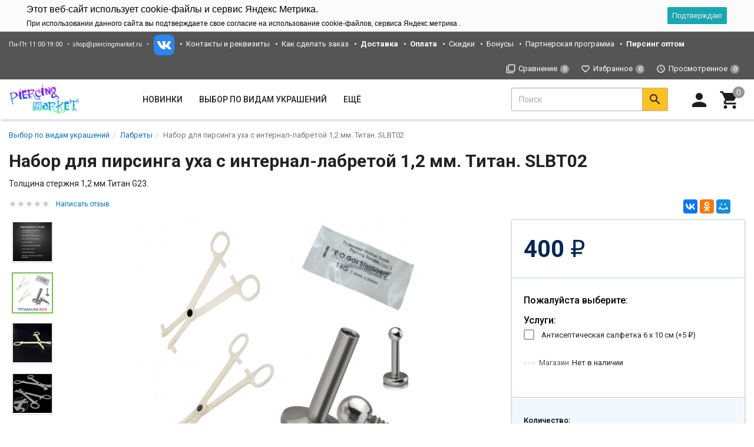

--- FILE ---
content_type: text/html; charset=utf-8
request_url: https://piercingmarket.ru/product/nabor-dlya-pirsinga-ukha-s-internal-labretoy-1-2-mm-titan-slbt02_1/
body_size: 34484
content:
<!DOCTYPE html><html lang="ru"><head><title>Набор для пирсинга уха с интернал-лабретой 1,2 мм. Титан. SLBT02 купить в интернет-магазине Пирсингмаркет</title><meta charset="UTF-8"><meta http-equiv="x-ua-compatible" content="IE=edge"><meta name="Keywords" content="пирсинг губ,пирсинг Монро,пирсинг Мадонна,пирсинг Медуза" /><meta name="Description" content="Купить Набор для пирсинга уха с интернал-лабретой 1,2 мм. Титан. SLBT02 в интернет магазине Piercingmarket. Выбирайте украшения для пирсинга на нашем сайте. Низкие цены, скидки, быстрая доставка. " /><meta name="viewport" content="width=device-width, initial-scale=1, maximum-scale=1, user-scalable=0" /><link rel="shortcut icon" href="/favicon.ico"/><link rel="alternate" type="application/rss+xml" title="Пирсингмаркет" href="https://piercingmarket.ru/news/rss/"><link href="/wa-data/public/shop/themes/design2/shop.css?v1.8.1.0.1768097579" rel="stylesheet" type="text/css" media="all" /><link href="/wa-data/public/site/themes/design2/custom.css" rel="stylesheet" type="text/css" media="all" />
    <script>!function(a){"use strict";var b=function(b,c,d){function e(a){return h.body?a():void setTimeout(function(){e(a)})}function f(){i.addEventListener&&i.removeEventListener("load",f),i.media=d||"all"}var g,h=a.document,i=h.createElement("link");if(c)g=c;else{var j=(h.body||h.getElementsByTagName("head")[0]).childNodes;g=j[j.length-1]}var k=h.styleSheets;i.rel="stylesheet",i.href=b,i.media="only x",e(function(){g.parentNode.insertBefore(i,c?g:g.nextSibling)});var l=function(a){for(var b=i.href,c=k.length;c--;)if(k[c].href===b)return a();setTimeout(function(){l(a)})};return i.addEventListener&&i.addEventListener("load",f),i.onloadcssdefined=l,l(f),i};"undefined"!=typeof exports?exports.loadCSS=b:a.loadCSS=b}("undefined"!=typeof global?global:this);</script>
    <link href="/wa-data/public/site/themes/design2/css/mi.min.css?v1.8.1.0.1768097579" rel="stylesheet"><script>loadCSS("//fonts.googleapis.com/css?family=Roboto:400,500,700", false, "all");loadCSS("/wa-data/public/site/themes/design2/css/social.min.css", false, "all");// loadCSS("/wa-data/public/site/themes/design2/css/mi.min.css", false, "all");</script><noscript><link type="text/css" rel="stylesheet" media="all" href="//fonts.googleapis.com/css?family=Roboto:400,500,700"/><link href="/wa-data/public/site/themes/design2/css/social.min.css?v1.8.1.0.1768097579" rel="stylesheet"></noscript><script>loadCSS( "/wa-content/font/ruble/arial/fontface.css", false, "all");</script><noscript><link href="/wa-content/font/ruble/arial/fontface.css" rel="stylesheet" type="text/css"></noscript><link href="/wa-apps/shop/plugins/tagsearch/css/frontend.css?1.5.1.1768097579" rel="stylesheet">
<link href="/wa-apps/shop/plugins/listfeatures/css/frontend_features.css?2.5.0.1768097579" rel="stylesheet">
<script src="/wa-content/js/jquery/jquery-1.11.1.min.js"></script><script src="/wa-content/js/jquery/jquery-migrate-1.2.1.min.js"></script><script src="/wa-apps/shop/plugins/tagsearch/js/frontend.js?1.5.1.1768097579"></script>
<script src="/wa-apps/shop/plugins/listfeatures/js/frontend_features.js?2.5.0.1768097579"></script>
<script src="/wa-apps/shop/plugins/flexdiscount/js/flexdiscountFrontend.js?4.43.0.1768097579"></script>
<script>loadCSS("/wa-data/public/shop/themes/design2/css/print.css", false, "print");</script><style></style><!-- plugin hook: 'frontend_head' -->    <link rel="stylesheet" href="/wa-apps/shop/plugins/mlink/css/mlink.css?v=1.0.3.1768097579" />
    <link rel="stylesheet" href="/wa-apps/shop/plugins/mlink/css/style_piercingmarket.ru__.css?v=1.0.3.1768097579.1768037686" />
    <script src="/wa-apps/shop/plugins/mlink/js/mlink.js?v=1.0.3.1768097579" defer></script>
<link rel="stylesheet" href="//code.jquery.com/ui/1.12.1/themes/smoothness/jquery-ui.css" />
<script src="https://code.jquery.com/ui/1.12.1/jquery-ui.js"></script>
<style>
    .search-autocomplete{
        overflow: hidden;
    }
    .search-autocomplete__block{
        overflow: hidden;
    }
    .search-autocomplete__img-block{
        float: left;
    }
    .search-autocomplete__img{
        width: 60px;
        margin-right: 5px;
    }
    .search-autocomplete__info{
        overflow: hidden;
    }
    .search-autocomplete__name{
        font-weight: bold;
    }
    .search-autocomplete__price{
        color: red;
    }
</style>
<script>
    $(function(){
        if(!$("#search").size()) return false;
        $("#search").autocomplete({
                source: function (request, response) {
                    $.post('/trigpro/search/?count=10', request, function (resp) {
                        if(resp.status === 'ok'){
                            response(resp.data.products);
                        }
                    }, 'json');
                },
                select: function (event, ui) {
                    window.location = ui.item.frontend_url;
                }
            })
            .autocomplete( "instance" )._renderItem = function( ul, item ) {
            var img_html = item.img_url ? "<img class='search-autocomplete__img' src='" + item.img_url + "' />" : "";
            var html =
                "<div class='search-autocomplete__block'>" +
                "<div class='search-autocomplete__img-block'>" + img_html + "</div>" +
                "<div class='search-autocomplete__info'>" +
                "<div class='search-autocomplete__name'>" + item.name + "</div>" +
                "<div class='search-autocomplete__price'>" + item.price_str + "</div>" +
                "</div>" +
                "</div>";

            return $( "<li class='search-autocomplete'>" )
                .append( html )
                .appendTo( ul );
        };
    });
</script><link rel='stylesheet' href='/wa-data/public/shop/plugins/itemsets/css/itemsetsFrontend.css'>
                <style type='text/css'>
                    i.itemsets-pl.loader { background: url(/wa-apps/shop/plugins/itemsets/img/loader.gif) no-repeat; width: 43px; height: 11px; display: inline-block; }
                </style>
                <script type='text/javascript' src='/wa-apps/shop/plugins/itemsets/js/itemsetsFrontend.js'></script>
                <script type='text/javascript' src='/wa-data/public/shop/plugins/itemsets/js/itemsetsFrontendLocale.js'></script>
                <script type='text/javascript'>
                    (function($) { 
                        $(function() {
                            $.itemsetsFrontend.init();
                        });
                    })(jQuery);
                </script><style>.hideskus-disabled, 
.hideskus-radio-disabled, 
select.hideskus-disabled option.hideskus-disabled { 
    cursor: default; 
    background: rgba(239, 239, 239, 0.8); 
    color: #c4c4c4; 
    opacity: 0.4; 
    filter: alpha(opacity=40); 
}
select.hideskus-disabled option { background: #fff; color: #000 }
.hideskus-radio-disabled { 
    background: none; 
}

.hideskus-option-hide { background: #fff; color: #fff; } </style><script src='/wa-apps/shop/plugins/hideskus/js/hideskus.js?v=1.2.1'></script><script>(function($){$.hideskusPlugin.locale='ru_RU';$.hideskusPlugin.init({"update_time":"1","hide_not_in_stock":"1","go_to_available":"1","delay":"1","css":".hideskus-disabled, \r\n.hideskus-radio-disabled, \r\nselect.hideskus-disabled option.hideskus-disabled { \r\n    cursor: default; \r\n    background: rgba(239, 239, 239, 0.8); \r\n    color: #c4c4c4; \r\n    opacity: 0.4; \r\n    filter: alpha(opacity=40); \r\n}\r\nselect.hideskus-disabled option { background: #fff; color: #000 }\r\n.hideskus-radio-disabled { \r\n    background: none; \r\n}\r\n\r\n.hideskus-option-hide { background: #fff; color: #fff; } "});})(jQuery);</script><script src='/wa-apps/shop/plugins/arrived/js/main.js?v3.2.2'></script>
		<script type='text/javascript'> var arrived_ignore_stock_count = 0; </script>
		<link rel='stylesheet' href='/wa-apps/shop/plugins/arrived/css/main.css?v3.2.2' /><style>i.icon16-flexdiscount.loading{background-image:url(https://piercingmarket.ru/wa-apps/shop/plugins/flexdiscount/img/loading16.gif)}i.flexdiscount-big-loading{background:url(https://piercingmarket.ru/wa-apps/shop/plugins/flexdiscount/img/loading.gif) no-repeat}.fl-is-loading > * { opacity: 0.3; }.fl-is-loading { position:relative }.fl-is-loading:after{ position:absolute; top:0;left:0;content:"";width:100%;height:100%; background:url(https://piercingmarket.ru/wa-apps/shop/plugins/flexdiscount/img/loader2.gif) center center no-repeat}.fl-loader-2:after{ position:absolute; top:0;left:0;content:"";width:100%;height:100%; background:url(/wa-content/img/loading16.gif) center center no-repeat}i.icon16-flexdiscount{background-repeat:no-repeat;height:16px;width:16px;display:inline-block;text-indent:-9999px;text-decoration:none!important;vertical-align:top;margin:-.1em .25em 0 0}i.flexdiscount-big-loading{display:inline-block;width:32px;height:32px;margin:15px 0}.flexdiscount-coup-del-block,.flexdiscount-loader{display:none}.align-center{text-align:center}.flexdiscount-coup-result,.flexdiscount-form,.flexdiscount-price-block,.flexdiscount-user-affiliate,.flexdiscount-user-discounts{margin:10px 0}.flexdiscount-coup-result{color:green}.flexdiscount-coup-result.flexdiscount-error{color:red}.flexdiscount-max-affiliate,.flexdiscount-max-discount{font-size:1.5em;color:#c03;font-weight:600}.flexdiscount-coupon-delete:before{content:'x';padding:5px;-webkit-border-radius:50%;-moz-border-radius:50%;border-radius:50%;border:2px solid red;width:.5em;height:.5em;display:inline-block;text-align:center;line-height:.5em;margin-right:5px;font-size:1.3em;color:red;font-weight:700;vertical-align:middle}.flexdiscount-price-block{display:inline-block}.flexdiscount-product-discount{display:table}.flexdiscount-my-content>div{padding:10px}.flexdiscount-discounts-affiliate{color:#c03;background:#fff4b4;padding:5px 10px;border-radius:20px}/***********************
 *
 * ru: Блок Доступных скидок и бонусов
 * en: Available discount and bonuses
 *
************************/

/**
* Обертка
* Wrap
*/
.flexdiscount-available-discount { }
/**
* Блок вывода Доступных скидок и бонусов
* Available discount and bonuses
*/
.flexdiscount-alldiscounts { clear: none; background-color: #FFFFFF; border: 1px solid #DDDDDD; -webkit-border-radius: 4px; -moz-border-radius: 4px; border-radius: 4px; margin: 10px 0; }
/**
* Шапка
* Header block
*/
.flexdiscount-alldiscounts-heading { background: #fff4b4; text-transform: uppercase; -webkit-border-top-left-radius: 3px; -moz-border-top-left-radius: 3px; border-top-left-radius: 3px; -webkit-border-top-right-radius: 3px; -moz-border-top-right-radius: 3px; border-top-right-radius: 3px; padding: 10px 15px;}
/**
* Заголовок шапки
* Header text
*/
.flexdiscount-alldiscounts-heading .h3 { font-size: 14px; margin: 0; padding: 0; color: #444;}
/**
* Внутренний отступ основной части
* Padding of the block body
*/
.flexdiscount-alldiscounts-body, .flexdiscount-alldiscounts .flexdiscount-body { padding: 15px; }
/*
* Ширина таблицы
* Width table
*/
.flexdiscount-alldiscounts table { width: 100%; }
/*
* Внешний отступ неупорядоченных списков
* Margin of unordered lists
*/
.flexdiscount-alldiscounts ul { margin: 0; }
/*
* Стили таблицы
* Table styles
*/
.flexdiscount-alldiscounts .flexdiscount-table { border-left: 1px solid #000; border-top: 1px solid #000; width: 100%; margin: 0; }
/*
* Стили заголовков и ячеек таблицы
* Table cells styles
*/
.flexdiscount-alldiscounts .flexdiscount-table td, .flexdiscount-alldiscounts .flexdiscount-table th { color: #000; border: 1px solid #000; padding: 5px; }
.fl-discount-skus { margin-bottom: 10px; }
tr.fl-discount-skus td { padding: 10px 5px; }

/***********************
 *
 * ru: Блок Действующих скидок и бонусов
 * en: Product active discounts and bonuses
 *
************************/

/**
* Обертка
* Wrap
*/
.flexdiscount-product-discount { display: table; }
/**
* Блок вывода Действующих скидок и бонусов
* Product active discounts and bonuses block
*/
.flexdiscount-pd-block { background-color: #FFFFFF; border: 1px solid #DDDDDD; -webkit-border-radius: 4px; -moz-border-radius: 4px; border-radius: 4px; margin: 10px 0; }
/**
* Шапка
* Header block
*/
.flexdiscount-pd-block .flexdiscount-heading, #yourshop .flexdiscount-pd-block .flexdiscount-heading { background: #163bdb; text-transform: uppercase; border-color: #DDDDDD; color: #333333; -webkit-border-top-left-radius: 3px; -moz-border-top-left-radius: 3px; border-top-left-radius: 3px; -webkit-border-top-right-radius: 3px; -moz-border-top-right-radius: 3px; border-top-right-radius: 3px; padding: 10px 15px;}
/**
* Заголовок шапки
* Header text
*/
.flexdiscount-pd-block .flexdiscount-heading .h3 { font-size: 14px; margin: 0; padding: 0; color: #fff;}
/**
* Внутренний отступ основной части
* Padding of the block body
*/
.flexdiscount-pd-block .flexdiscount-body { padding: 15px; }
/*
* Внешний отступ неупорядоченных списков
* Margin of unordered lists
*/
.flexdiscount-pd-block ul { margin: 0; }
/*
* Стили таблицы
* Table styles
*/
.flexdiscount-pd-block .flexdiscount-table { border-left: 1px solid #000; border-top: 1px solid #000; width: 100%; margin: 0; }
/*
* Стили заголовков и ячеек таблицы
* Table cells styles
*/
.flexdiscount-pd-block .flexdiscount-table td, .flexdiscount-pd-block .flexdiscount-table th { color: #000; border: 1px solid #000; padding: 5px; }

/***********************
 *
 * ru: Активные скидок и бонусов
 * en: Active discounts and bonuses block
 *
************************/

/**
* Обертка
* Wrap
*/
.flexdiscount-user-discounts { }
/**
* Блок вывода активных скидок и бонусов
* Active discounts and bonuses block
*/
.flexdiscount-discounts { clear: both; overflow: hidden; background-color: #FFFFFF; border: 1px solid #ddd; margin: 10px 0; }
/**
* Шапка
* Header block
*/
.flexdiscount-discounts-heading { background: #eee; text-transform: uppercase; color: #333333; padding: 10px 15px; }
/**
* Заголовок шапки
* Header text
*/
.flexdiscount-discounts-heading .h3 { font-size: 14px; margin: 0; color: #444; }
/**
* Внутренний отступ основной части
* Padding of the block body
*/
.flexdiscount-discounts-body { padding: 0; }
/*
* Ширина таблицы
* Width table
*/
.flexdiscount-discounts table { width: 100%; }
/*
* Стили неупорядоченных списков
* Styles of unordered lists
*/
.flexdiscount-discounts-body ul { list-style: none; padding: 0; margin: 0; }
.flexdiscount-discounts-body li { padding: 10px 15px; background-color: #fefce3; margin: 5px 0; }
/*
* Стили для размера скидки
* Styles for discount
*/
.flexdiscount-discounts-price { color: #e8385c; display: inline-block; }

/***********************
 *
 * ru: Дополнительная форма ввода купонов
 * en: Additional coupon form
 *
************************/

/*
* Цвет сообщения о успешно введенном купоне
* Message color about successfully entered coupon
*/
.flexdiscount-coup-result { color: green; }
/*
* Цвет сообщения о неверно введенном купоне
* Message color about incorrectly entered coupon
*/
.flexdiscount-coup-result.flexdiscount-error { color: #ff0000; }
/**
* Крестик удаления купона
* Delete coupon cross
*/
.flexdiscount-coupon-delete:before { content: 'x'; padding: 5px; -webkit-border-radius: 50%; -moz-border-radius: 50%; border-radius: 50%; border: 2px solid #ff0000; width: .5em; height: .5em; display: inline-block; text-align: center; line-height: .5em; margin-right: 5px; font-size: 1.3em; color: #ff0000; font-weight: bold; vertical-align: middle; }

/***********************
 *
 * ru: Блок правил запрета
 * en: Deny discounts block
 *
************************/

/**
* Обертка
* Wrap
*/
.flexdiscount-deny-discount { }
/**
* Блок вывода правил запрета
* Deny discounts block
*/
.flexdiscount-denydiscounts { clear: none; background-color: #FFFFFF; border: 1px solid #DDDDDD; -webkit-border-radius: 4px; -moz-border-radius: 4px; border-radius: 4px; margin: 10px 0; }
/**
* Шапка
* Header block
*/
.flexdiscount-denydiscounts-heading { background: #ff0000; text-transform: uppercase; -webkit-border-top-left-radius: 3px; -moz-border-top-left-radius: 3px; border-top-left-radius: 3px; -webkit-border-top-right-radius: 3px; -moz-border-top-right-radius: 3px; border-top-right-radius: 3px; padding: 10px 15px;}
/**
* Заголовок шапки
* Header text
*/
.flexdiscount-denydiscounts-heading .h3 { font-size: 14px; margin: 0; padding: 0; color: #fff;}
/**
* Внутренний отступ основной части
* Padding of the block body
*/
.flexdiscount-denydiscounts-body, .flexdiscount-denydiscounts .flexdiscount-body { padding: 15px; }
/*
* Ширина таблицы
* Width table
*/
.flexdiscount-denydiscounts table { width: 100%; }
/*
* Внешний отступ неупорядоченных списков
* Margin of unordered lists
*/
.flexdiscount-denydiscounts ul { margin: 0; }
/*
* Стили таблицы
* Table styles
*/
.flexdiscount-denydiscounts .flexdiscount-table { border-left: 1px solid #000; border-top: 1px solid #000; width: 100%; margin: 0; }
/*
* Стили заголовков и ячеек таблицы
* Table cells styles
*/
.flexdiscount-denydiscounts .flexdiscount-table td, .flexdiscount-denydiscounts .flexdiscount-table th { color: #000; border: 1px solid #000; padding: 5px; }

/***********************
 *
 * ru: Блок цены со скидкой
 * en: Block of price with discount
 *
************************/

/*
* Обертка
* Wrap
*/
.flexdiscount-price-block { display: inline-block; }

/***********************
 *
 * ru: Скидки в личном кабинете
 * en: Discounts in customer account
 *
************************/

/*
* Обертка
* Wrap
*/
.flexdiscount-my-content > div { padding: 10px; }

/***********************
 *
 * ru: Остальные стили
 * en: Other styles
 *
************************/

/*
* Бонусы
* Bonuses
*/
.flexdiscount-discounts-affiliate { color: #c03; background: #fff4b4; padding: 5px 10px; border-radius: 20px; }
/**
* Максимальное значение скидок и бонусов в блоках Доступных и Действующих скидок
* Maximum value of discount and bonuses in Available discounts block and Product discounts block
*/
.flexdiscount-max-discount, .flexdiscount-max-affiliate { font-size: 1.3em; color: #c03; font-weight: 600; }</style><script>$(function() {$.flexdiscountFrontend = new FlexdiscountPluginFrontend({urls: {couponAddUrl: '/flexdiscount/couponAdd/',updateDiscountUrl: '/flexdiscount/update/',refreshCartUrl: '/flexdiscount/cartUpdate/',deleteUrl: '/flexdiscount/couponDelete/',cartSaveUrl: {shop: '/cart/save/',plugin: '/my/'},cartDeleteUrl: {shop: '/cart/delete/',plugin: '/my/'},cartAddUrl: {shop: '/cart/add/',plugin: '/my/'}},updateInfoblocks: 1,hideDefaultAffiliateBlock: '',ss8forceUpdate: '0',addAffiliateBlock: 0,loaderType: 'loader1',locale: 'ru_RU',settings: {"enable_frontend_cart_hook":0},ss8UpdateAfterPayment: 0,shopVersion: '11.2.1.1768097579'});});</script><style>body.boxed {background-position: top;}</style><meta property="og:type" content="website">
<meta property="og:title" content="Набор для пирсинга уха с интернал-лабретой 1,2 мм. Титан. SLBT02 купить в интернет-магазине Пирсингмаркет">
<meta property="og:description" content="Купить Набор для пирсинга уха с интернал-лабретой 1,2 мм. Титан. SLBT02 в интернет магазине Piercingmarket. Выбирайте украшения для пирсинга на нашем сайте. Низкие цены, скидки, быстрая доставка. ">
<meta property="og:image" content="https://piercingmarket.ru/wa-data/public/shop/products/09/07/20709/images/19130/19130.750x0.jpg">
<meta property="og:url" content="https://piercingmarket.ru/product/nabor-dlya-pirsinga-ukha-s-internal-labretoy-1-2-mm-titan-slbt02_1/">
<meta property="product:price:amount" content="400">
<meta property="product:price:currency" content="RUB">
<!--[if lt IE 9]><script src="https://oss.maxcdn.com/html5shiv/3.7.3/html5shiv.min.js"></script><script src="https://oss.maxcdn.com/respond/1.4.2/respond.min.js"></script><![endif]--></head><body class=""><div class="wrapper"><div class="header-wrapper header-wrapper-theme_ua">








<header class="header header_theme_ua hidden-xs hidden-sm"><div class="topMenu topMenu_theme_ua affix-hidden"><div class="container-fluid"><ul class="topMenu__pages list-inline"><li class="fs-13em">Пн-Пт 11:00-19:00</li>
<li class="fs-13em"><a href="mailto:shop@piercingmarket.ru">shop@piercingmarket.ru</a></li>

<li class="fs-13em">
    <a href="https://vk.com/piercingmarket" target="_blank"><img src="/static/img/vk.png" alt="Группа VK"></a>
    
</li>
<li><a href="/site/contacts">Контакты и реквизиты</a></li>
<li><a href="/site/kak-sdelat-zakaz/">Как сделать заказ</a></li>
<li><a href="/site/dostavka/"><b>Доставка</b></a></li>
<li><a href="/site/oplata/"><b>Оплата</b></a></li>
<li><a href="/site/skidki/">Скидки</a></li>
<li><a href="/site/bonus/">Бонусы</a></li>
<li><a href="/site/partnyerskaya-programma/">Партнерская программа</a></li>
<li><a href="/site/piercing_optom/"><b>Пирсинг оптом</b></a></li>
</ul><ul class="topMenu__user list-inline list-unstyled"><li><a class="topMenu__link js-compare" href="javascript:void(0);"><i class="mi mi-filter-none topMenu__icon"></i><span class="topMenu__label">Сравнение</span><span class="badge topMenu__badge js-compare-count">0</span></a></li><li><a class="topMenu__link js-favorite" href="/search/?func=wishlist" rel="nofollow"><i class="mi mi-favorite-border topMenu__icon"></i><span class="topMenu__label">Избранное</span><span class="badge topMenu__badge js-favorite-count">0</span></a></li><li><a class="topMenu__link js-viewed" href="/search/?func=viewed" rel="nofollow"><i class="mi mi-access-time topMenu__icon"></i><span class="topMenu__label">Просмотренное</span><span class="badge topMenu__badge js-viewed-count">0</span></a></li></ul></div></div>
<div class="headerContent headerContent_theme_ua"><div class="container-fluid"><div class="row vertical-align"><div class="col-md-2 col-lg-2"><a href="/" class="logo logo_theme_ua">
        <img src="/wa-data/public/site/themes/design2/img/mylogo.png?v1566638500?v1.8.1.0.1768097579" alt="Пирсингмаркет">
</a></div><div class="col-md-7 col-lg-6 static"><nav class="navbar navbar-default static navbar_theme_ua" id="navbar-categories"><ul class="nav navbar-nav navbar-flex"><li><a href="/category/new/" data-icon-id="867"> Новинки</a></li><li class="dropdown"><a href="/category/sorts/" data-icon-id="972"><span>Выбор по видам украшений</span></a><ul class="dropdown-menu"><li class="dropdown-submenu"><a href="/category/590/" data-icon-id="812"><span>Украшения для пирсинга пупка</span></a><ul class="dropdown-menu"><li><a href="/category/ukrasheniya-s-dekorom-sverkhu/" data-icon-id="1068"> Украшения с декором сверху</a></li><li><a href="/category/ukrashenija-dlja-pirsinga-pupka-s-zolotym-pokrytiem-i-anodirovaniem/" data-icon-id="848"> С золотым покрытием и анодированием</a></li><li><a href="/category/ukrashenija-dlja-pirsinga-pupka-bez-podvesok/" data-icon-id="851"> Без подвесок</a></li><li><a href="/category/ukrashenija-dlja-pirsinga-pupka-s-podveskami-do-35-sm-dlinoj/" data-icon-id="852"> С подвесками</a></li><li><a href="/category/titan-g23/" data-icon-id="1013"> Титан G23</a></li><li><a href="/category/ukrashenija-dlja-pirsinga-pupka-iz-akrila/" data-icon-id="932"> Акрил, Bioflex™, PTFE</a></li><li><a href="/category/ukrashenija-dlja-pirsinga-pupka-s-cirkonami/" data-icon-id="933"> С цирконами (фианитами)</a></li><li><a href="/category/ukrashenija-dlja-pirsinga-pupka-s-polikristallami/" data-icon-id="847"> С поликристаллами</a></li><li><a href="/category/pirsing-dlya-beremennykh/" data-icon-id="889"> Пирсинг для беременных</a></li></ul></li><li class="dropdown-submenu"><a href="/category/shtangi/" data-icon-id="557"><span>Штанги</span></a><ul class="dropdown-menu"><li><a href="/category/mikroshtangi/" data-icon-id="670"> Микроштанги</a></li><li><a href="/category/shtangi-dlja-pirsinga-jazyka/" data-icon-id="679"> Для пирсинга языка</a></li><li><a href="/category/shtangi-dlja-pirsinga-soskov/" data-icon-id="689"> Для пирсинга сосков</a></li><li><a href="/category/l-shtangi-dlya-pirsinga-kristina/" data-icon-id="1077"> L-штанги для пирсинга Кристина</a></li><li><a href="/category/shtangi-industrial/" data-icon-id="678"> Пирсинг Industrial</a></li></ul></li><li class="dropdown-submenu"><a href="/category/labrety/" data-icon-id="563"><span>Лабреты</span></a><ul class="dropdown-menu"><li><a href="/category/labrety-s-obychnoy-rezboy/" data-icon-id="997"> Лабреты с наружной резьбой</a></li><li><a href="/category/push-in-vnutrennaya-bez-rezby/" data-icon-id="1053"> Лабреты без резьбы Push-in</a></li><li><a href="/category/internal-labrety/" data-icon-id="996"> Интернал-лабреты</a></li></ul></li><li class="dropdown-submenu"><a href="/category/banany/" data-icon-id="564"><span>Бананы</span></a><ul class="dropdown-menu"><li><a href="/category/mikrobanany-banany-v-brov/" data-icon-id="985"> Микробананы (бананы в бровь)</a></li></ul></li><li><a href="/category/kolca/" data-icon-id="558"> Кольца</a></li><li><a href="/category/kolca-segmentnye/" data-icon-id="559"> Сегментные кольца</a></li><li class="dropdown-submenu"><a href="/category/klikery/" data-icon-id="1011"><span>Кликеры</span></a><ul class="dropdown-menu"><li><a href="/category/klikery-dlya-pupka/" data-icon-id="1069"> Кликеры для пупка</a></li><li><a href="/category/koltsa-klikery/" data-icon-id="1056"> Кольца-кликеры</a></li><li><a href="/category/sergi-klikery/" data-icon-id="1057"> Серьги-кликеры</a></li><li><a href="/category/klikery-dlya-septuma/" data-icon-id="1058"> Кликеры для септума</a></li><li><a href="/category/klikery-dlya-soskov/" data-icon-id="1059"> Кликеры для сосков</a></li></ul></li><li><a href="/category/podkovycirkuljary/" data-icon-id="560"> Циркуляры, спирали</a></li><li class="dropdown-submenu"><a href="/category/tunneliplagirastjazhki/" data-icon-id="561"><span>Тоннели, плаги, растяжки</span></a><ul class="dropdown-menu"><li><a href="/category/tonneli-v-uho/" data-icon-id="641"> Тоннели</a></li><li><a href="/category/plagi-v-uho/" data-icon-id="642"> Плаги</a></li><li><a href="/category/rastjazhki-dlja-tonnelej/" data-icon-id="643"> Растяжки для тоннелей</a></li></ul></li><li class="dropdown-submenu"><a href="/category/nostrilly/" data-icon-id="566"><span>Нострилы и кольца для носа</span></a><ul class="dropdown-menu"><li><a href="/category/ukrashenija-iz-titana-akrilabiofleksa/" data-icon-id="688"> Из титана, акрила, биофлекса</a></li><li><a href="/category/ukrashenija-iz-hirurgicheskoj-stali/" data-icon-id="687"> Из хирургической стали</a></li><li><a href="/category/ukrashenija-s-pozolotoj/" data-icon-id="686"> Пирсинг с позолотой</a></li><li><a href="/category/ukrashenija-iz-serebra_x1/" data-icon-id="685"> С серебряным покрытием</a></li><li><a href="/category/kolca-dlja-nosa/" data-icon-id="683"> Кольца для носа</a></li><li><a href="/category/septum_ukrasheniya/" data-icon-id="1046"> Септум</a></li><li><a href="/category/l-nostrily/" data-icon-id="682"> L-нострилы</a></li><li><a href="/category/ulitki/" data-icon-id="681"> Улитки</a></li><li><a href="/category/gvozdiki/" data-icon-id="680"> Гвоздики</a></li></ul></li><li><a href="/category/mikrodermaly/" data-icon-id="565"> Микродермалы, скиндайверы, плоскостной пирсинг</a></li><li class="dropdown-submenu"><a href="/category/detali/" data-icon-id="567"><span>Детали украшений</span></a><ul class="dropdown-menu"><li><a href="/category/nakrutki/" data-icon-id="1061"> Накрутки</a></li><li><a href="/category/sterzhni/" data-icon-id="1062"> Стержни</a></li></ul></li><li class="dropdown-submenu"><a href="/category/sergi_t1/" data-icon-id="568"><span>Серьги для пирсинга</span></a><ul class="dropdown-menu"><li><a href="/category/sergi-s-zamkom-leverbek/" data-icon-id="1075"> Серьги с замком левербек</a></li><li><a href="/category/sergi/" data-icon-id="668"> Серьги-гвоздики (пусеты)</a></li><li><a href="/category/gvozdiki-s-rezboy/" data-icon-id="877"> Серьги-гвоздики с резьбой</a></li><li><a href="/category/imitatsii-plag/" data-icon-id="952"> Имитации плаг</a></li><li><a href="/category/imitatsii-rastyazhek/" data-icon-id="953"> Имитации растяжек</a></li><li><a href="/category/sergi-kolca/" data-icon-id="667"> Серьги-кольца</a></li><li><a href="/category/klastery/" data-icon-id="1047"> Кластеры</a></li><li><a href="/category/muzhskie-sergi1/" data-icon-id="1064"> Мужские серьги</a></li><li><a href="/category/sergi-s-kristallami/" data-icon-id="1037"> Серьги с кристаллами и цирконами</a></li><li><a href="/category/sergi-s-opalami/" data-icon-id="1039"> Серьги с опалами</a></li><li><a href="/category/sergi-bez-vstavok/" data-icon-id="1040"> Серьги без вставок</a></li><li><a href="/category/sergi-s-podveskami/" data-icon-id="649"> Серьги с подвесками и цепочками</a></li></ul></li><li class="dropdown-submenu"><a href="/category/klipsy/" data-icon-id="614"><span>Клипсы</span></a><ul class="dropdown-menu"><li><a href="/category/klipsy-dlya-pupka/" data-icon-id="1070"> Клипсы для пупка</a></li><li><a href="/category/klipsy-/" data-icon-id="873"> Клипсы-кольца</a></li><li><a href="/category/magnitn/" data-icon-id="871"> Магнитные клипсы</a></li><li><a href="/category/klipsy-imitatsii-pirsinga-soska/" data-icon-id="870"> Имитация пирсинга соска</a></li><li><a href="/category/klipsy-dlya-kryla-nosa/" data-icon-id="1051"> Клипсы для крыла носа</a></li><li><a href="/category/klipy-dlya-pirsinga-septu/" data-icon-id="872"> Имитация пирсинга септума</a></li></ul></li><li class="dropdown-submenu"><a href="/category/kaffy/" data-icon-id="756"><span>Серьги-Каффы</span></a><ul class="dropdown-menu"><li><a href="/category/kaffy-s-cepochkami/" data-icon-id="785"> С цепочками</a></li><li><a href="/category/kaffy-imitacii-pirsinga/" data-icon-id="784"> Имитация пирсинга</a></li><li><a href="/category/mini-kaffy/" data-icon-id="783"> Мини-каффы</a></li><li><a href="/category/kaffy-bez-prokola/" data-icon-id="782"> Без прокола</a></li><li><a href="/category/kaffy-na-levoe-uho/" data-icon-id="781"> На левое ухо</a></li><li><a href="/category/kaffy-na-pravoe-uho/" data-icon-id="780"> На правое ухо</a></li><li><a href="/category/kaffy-so-strazami/" data-icon-id="760"> Каффы со стразами</a></li></ul></li></ul></li><li class="dropdown"><a href="/category/types/" data-icon-id="973"><span>Выбор по типам пирсинга</span></a><ul class="dropdown-menu"><li><a href="/category/prsing-pupka/" data-icon-id="984"> Пирсинг пупка</a></li><li><a href="/category/ukrashenija-dlja-pirsinga-brovi/" data-icon-id="891"> Пирсинг брови</a></li><li class="dropdown-submenu"><a href="/category/ukrashenija-dlja-pirsinga-jazyka_3l/" data-icon-id="893"><span>Пирсинг языка</span></a><ul class="dropdown-menu"><li><a href="/category/snake-eyes-gorizontalnyy-pirsing-yazyka/" data-icon-id="1043"> Snake Eyes, горизонтальный пирсинг языка</a></li><li><a href="/category/klassicheskiy-pirsing-yazyka/" data-icon-id="1042"> Классический пирсинг языка</a></li><li><a href="/category/uzdechka-yazyka/" data-icon-id="999"> Уздечка языка</a></li></ul></li><li class="dropdown-submenu"><a href="/category/ukrasheniya-dlya-intimnogo-pirsinga/" data-icon-id="886"><span>Интимный пирсинг</span></a><ul class="dropdown-menu"><li><a href="/category/zhenskiy-intimnyy-pirsing/" data-icon-id="1000"> Женский интимный пирсинг</a></li><li><a href="/category/prints-albert/" data-icon-id="888"> Мужской пирсинг</a></li><li><a href="/category/ukrashenija-dlja-soskov/" data-icon-id="887"> Украшения для сосков</a></li></ul></li><li class="dropdown-submenu"><a href="/category/ukrashenija-dlja-pirsinga-uha_ai/" data-icon-id="894"><span>Пирсинг носа</span></a><ul class="dropdown-menu"><li><a href="/category/perenositsa/" data-icon-id="897"> Переносица</a></li><li><a href="/category/krylo-nosa/" data-icon-id="896"> Крыло носа</a></li><li><a href="/category/septum/" data-icon-id="895"> Септум</a></li></ul></li><li class="dropdown-submenu"><a href="/category/ukrashenija-dlja-pirsinga-uha/" data-icon-id="923"><span>Пирсинг уха</span></a><ul class="dropdown-menu"><li><a href="/category/uukrashenija-dlja-mochki-uha/" data-icon-id="925"> Украшения для мочки уха</a></li><li><a href="/category/indastrial/" data-icon-id="928"> Индастриал</a></li><li><a href="/category/heliks/" data-icon-id="924"> Хеликс</a></li><li><a href="/category/pirsing-verkhnego-kheliksa/" data-icon-id="1002"> Пирсинг верхнего хеликса</a></li><li><a href="/category/tragus/" data-icon-id="926"> Трагус (козелок)</a></li><li><a href="/category/antitragus/" data-icon-id="1004"> Антитрагус</a></li><li><a href="/category/conch/" data-icon-id="1006"> Conch</a></li><li><a href="/category/rook/" data-icon-id="1005"> Rook</a></li><li><a href="/category/daith/" data-icon-id="1003"> Daith</a></li><li><a href="/category/snug/" data-icon-id="1041"> Snug</a></li><li><a href="/category/ukrashenija-dlja-dvuh-prokolov/" data-icon-id="927"> Украшения для двух и более проколов</a></li></ul></li><li class="dropdown-submenu"><a href="/category/ukrasheniya-dlya-pirsinga-gub/" data-icon-id="929"><span>Пирсинг губы</span></a><ul class="dropdown-menu"><li><a href="/category/vertikalnyy-pirsing/" data-icon-id="1009"> Вертикальный пирсинг</a></li><li><a href="/category/smayl-pirsing-uzdechki/" data-icon-id="1008"> Смайл (пирсинг уздечки)</a></li><li><a href="/category/meduza/" data-icon-id="1007"> Медуза</a></li><li><a href="/category/monro-meduza-madonna/" data-icon-id="930"> Монро, Мадонна</a></li></ul></li><li><a href="/category/pirsing-shchyok/" data-icon-id="1010"> Пирсинг щёк</a></li></ul></li><li class="dropdown"><a href="/category/materials/" data-icon-id="971"><span>Выбор по материалам</span></a><ul class="dropdown-menu"><li><a href="/category/pvd-pokrytie/" data-icon-id="1012"> PVD покрытие</a></li><li class="dropdown-submenu"><a href="/category/ukrasheniya-s-zolotym-pokrytiem/" data-icon-id="951"><span>Золотое покрытие</span></a><ul class="dropdown-menu"><li><a href="/category/pozolochennye-ukrasheniya-dlya-pirsinga-pupka/" data-icon-id="957"> Позолоченные украшения для пирсинга пупка</a></li><li><a href="/category/pozolochennye-ukrasheniya-dlya-pirsinga-nosa/" data-icon-id="956"> Позолоченные украшения для пирсинга носа</a></li><li><a href="/category/pozolochennye-tsirkulyary-koltsa-labrety-tonneli-i-pr/" data-icon-id="955"> Позолоченные циркуляры, кольца, лабреты, тоннели и пр.</a></li></ul></li><li class="dropdown-submenu"><a href="/category/ukrasheniya-s-serebryanym-pokrytiem/" data-icon-id="958"><span>Серебряное покрытие</span></a><ul class="dropdown-menu"><li><a href="/category/ukrasheniya-dlya-nosa/" data-icon-id="959"> Украшения для носа</a></li></ul></li><li class="dropdown-submenu"><a href="/category/ukrasheniya-iz-khirurgicheskoy-stali/" data-icon-id="934"><span>Хирургическая сталь 316L</span></a><ul class="dropdown-menu"><li><a href="/category/banany-v-brov/" data-icon-id="940"> Бананы в бровь</a></li><li><a href="/category/pirsing-pupka-ukrasheniya-iz-khirurgicheskoy-stali/" data-icon-id="935"> Бананы для пирсинга пупка</a></li><li><a href="/category/koltsa/" data-icon-id="945"> Кольца</a></li><li><a href="/category/labrety/" data-icon-id="941"> Лабреты</a></li><li><a href="/category/plagi/" data-icon-id="937"> Плаги</a></li><li><a href="/category/rastyazhki/" data-icon-id="938"> Растяжки</a></li><li><a href="/category/segmentnye-koltsa/" data-icon-id="944"> Сегментные кольца</a></li><li><a href="/category/spirali/" data-icon-id="943"> Спирали</a></li><li><a href="/category/tonneli/" data-icon-id="936"> Тоннели</a></li><li><a href="/category/feyki/" data-icon-id="939"> Фэйки</a></li><li><a href="/category/tsirkulyary/" data-icon-id="942"> Циркуляры</a></li><li><a href="/category/shtangi/" data-icon-id="946"> Штанги</a></li></ul></li><li><a href="/category/ukrasheniya-iz-anodirovannoy-stali/" data-icon-id="947"> Анодированная сталь 316L</a></li><li><a href="/category/ukrasheniya-s-dekorom-iz-titana-i-khir-stali/" data-icon-id="1066"> Украшения с декором из титана и хир. стали</a></li><li class="dropdown-submenu"><a href="/category/ukrasheniya-iz-titana/" data-icon-id="948"><span>Титан G23</span></a><ul class="dropdown-menu"><li><a href="/category/titan-astm-f-136-grade-23/" data-icon-id="1052"> Титан ASTM F-136 Grade 23</a></li></ul></li><li><a href="/category/ukrasheniya-iz-bioplasta-biofleksa/" data-icon-id="950"> PTFE</a></li><li><a href="/category/ukrasheniya-iz-akrila/" data-icon-id="961"> Акрил, Bioflex™</a></li><li><a href="/category/ukrasheniya-iz-silikona/" data-icon-id="962"> Силикон</a></li><li><a href="/category/pirsing-iz-naturalnyh-i-organicheskih-materialov/" data-icon-id="613"> Натуральные и органические материалы</a></li><li><a href="/category/sinteticheskie-opaly/" data-icon-id="994"> Синтетические опалы</a></li><li><a href="/category/pirsing-s-kristallami-svarovski_1/" data-icon-id="960"> Кристаллы Сваровски</a></li><li><a href="/category/ukrasheniya-s-tsirkonami-fianitami/" data-icon-id="969"> Цирконы (фианиты)</a></li><li><a href="/category/ukrasheniya-s-emalyu/" data-icon-id="890"> Эмаль</a></li><li><a href="/category/polikristally/" data-icon-id="907"> Поликристаллы</a></li></ul></li><li class="dropdown"><a href="/category/hz/" data-icon-id="974"><span>Темы</span></a><ul class="dropdown-menu"><li><a href="/category/micro-pirsing/" data-icon-id="1067"> Micro-пирсинг</a></li><li><a href="/category/sterilnaya-upakovka/" data-icon-id="1048"> Стерильная упаковка</a></li><li><a href="/category/gotovye-nabory-dlya-pirsinga/" data-icon-id="1049"> Готовые наборы для пирсинга</a></li><li><a href="/category/ukrasheniya-naborami/" data-icon-id="1060"> Украшения наборами</a></li><li><a href="/category/pirsing-push-in/" data-icon-id="1055"> Пирсинг Push-in</a></li><li><a href="/category/internal-pirsing/" data-icon-id="998"> Интернал-пирсинг</a></li><li class="dropdown-submenu"><a href="/category/bez-kristallov/" data-icon-id="983"><span>Без кристаллов</span></a><ul class="dropdown-menu"><li><a href="/category/pirsing-yazyka/" data-icon-id="992"> Пирсинг языка</a></li><li><a href="/category/pirsing-pupka/" data-icon-id="986"> Пирсинг пупка</a></li><li><a href="/category/pirsing-nosa/" data-icon-id="991"> Пирсинг носа</a></li><li><a href="/category/pirsing-ukha/" data-icon-id="988"> Пирсинг уха</a></li><li><a href="/category/intimnyy-pirsing/" data-icon-id="990"> Интимный пирсинг</a></li><li><a href="/category/pirsing-guby/" data-icon-id="989"> Пирсинг губы</a></li><li><a href="/category/mikrobanany/" data-icon-id="987"> Пирсинг брови</a></li></ul></li><li><a href="/category/bazovyy-pirsing/" data-icon-id="966"> Базовый пирсинг</a></li><li><a href="/category/big-size/" data-icon-id="931"> BIG SIZE</a></li><li><a href="/category/muzhskie-sergi/" data-icon-id="1063"> Мужские серьги</a></li><li><a href="/category/nevidimyj-pirsing/" data-icon-id="612"> Ретейнеры (невидимый пирсинг)</a></li><li><a href="/category/ukrasheniya-svetyashchiesya-v-temnote/" data-icon-id="970"> Украшения, светящиеся в темноте</a></li><li class="dropdown-submenu"><a href="/category/po-tsvetu/" data-icon-id="1015"><span>По цвету</span></a><ul class="dropdown-menu"><li><a href="/category/krasnyy/" data-icon-id="1016"> Красный</a></li><li><a href="/category/oranzhevyy/" data-icon-id="1017"> Оранжевый</a></li><li><a href="/category/zheltyy/" data-icon-id="1018"> Желтый</a></li><li><a href="/category/kislotno-zelenyy/" data-icon-id="1021"> Кислотно-зеленый</a></li><li><a href="/category/zelenyy/" data-icon-id="1020"> Зеленый</a></li><li><a href="/category/goluboy/" data-icon-id="1022"> Голубой</a></li><li><a href="/category/siniy/" data-icon-id="1023"> Синий</a></li><li><a href="/category/fioletovyy/" data-icon-id="1024"> Фиолетовый</a></li><li><a href="/category/rozovyy/" data-icon-id="1025"> Розовый</a></li><li><a href="/category/korichnevyy/" data-icon-id="1026"> Коричневый</a></li><li><a href="/category/bronza-latun/" data-icon-id="1035"> Бронза, латунь</a></li><li><a href="/category/zolotoy/" data-icon-id="1019"> Золотой</a></li><li><a href="/category/rozovoe-zoloto/" data-icon-id="1074"> Розовое золото</a></li><li><a href="/category/bezhevyy/" data-icon-id="1032"> Бежевый</a></li><li><a href="/category/raduzhnyy/" data-icon-id="1027"> Радужный</a></li><li><a href="/category/chernyy/" data-icon-id="1028"> Черный</a></li><li><a href="/category/seryy/" data-icon-id="1033"> Серый</a></li><li><a href="/category/belyy/" data-icon-id="1029"> Белый</a></li><li><a href="/category/bestsvetnyy/" data-icon-id="1030"> Бесцветный</a></li><li><a href="/category/raznotsvetnf/" data-icon-id="1031"> Разноцветный</a></li><li><a href="/category/chyorno-belyy/" data-icon-id="1034"> Чёрно-белый</a></li></ul></li><li class="dropdown-submenu"><a href="/category/pirsing-po-temam/" data-icon-id="884"><span>Пирсинг по тегам</span></a><ul class="dropdown-menu"><li><a href="/category/khellouin/" data-icon-id="1073"> Хэллоуин</a></li><li><a href="/category/igralnye-kosti/" data-icon-id="921"> Азартные игры</a></li><li><a href="/category/babochki/" data-icon-id="899"> Бабочки</a></li><li><a href="/category/bantiki/" data-icon-id="915"> Бантики</a></li><li><a href="/category/vishenki/" data-icon-id="901"> Вишенки</a></li><li><a href="/category/glaza/" data-icon-id="963"> Глаза</a></li><li><a href="/category/gotika/" data-icon-id="903"> Готика</a></li><li><a href="/category/zvezdochki/" data-icon-id="906"> Звездочки</a></li><li><a href="/category/kotiki/" data-icon-id="913"> Котики</a></li><li><a href="/category/kresty/" data-icon-id="908"> Кресты</a></li><li><a href="/category/krylya/" data-icon-id="912"> Крылья, перья</a></li><li><a href="/category/lovtsy-snov/" data-icon-id="917"> Ловцы снов</a></li><li><a href="/category/morskaya-tema/" data-icon-id="911"> Морская тема</a></li><li><a href="/category/muzyka/" data-icon-id="920"> Музыка</a></li><li><a href="/category/prochee/" data-icon-id="919"> Прочее</a></li><li><a href="/category/prochie-zhivotnye/" data-icon-id="914"> Прочие животные</a></li><li><a href="/category/ptitsy/" data-icon-id="905"> Птицы</a></li><li><a href="/category/rastitelnye-motitsy/" data-icon-id="902"> Растительные мотивы</a></li><li><a href="/category/serdtsa/" data-icon-id="885"> Сердца</a></li><li><a href="/category/simvoly/" data-icon-id="922"> Символы</a></li><li><a href="/category/smayly/" data-icon-id="965"> Смайлы</a></li><li><a href="/category/strekozy/" data-icon-id="900"> Стрекозы</a></li><li><a href="/category/simvoly-uzory/" data-icon-id="916"> Узоры, простые формы</a></li><li><a href="/category/fentezi/" data-icon-id="918"> Фэнтези</a></li><li><a href="/category/tsvety/" data-icon-id="898"> Цветы</a></li><li><a href="/category/cherepa/" data-icon-id="910"> Черепа</a></li><li><a href="/category/chlenisonogie-i-presmykayushchiesya/" data-icon-id="904"> Членистоногие и пресмыкающиеся</a></li><li><a href="/category/shurupy/" data-icon-id="909"> Шурупы, болты</a></li></ul></li></ul></li><li><a href="/category/instrumenty-dlya-pirsinga/" data-icon-id="982"> Инструменты для пирсинга</a></li><li><a href="/category/podarochnaya-upakovka/" data-icon-id="1036"> Подарочная упаковка</a></li><li class="dropdown"><a href="/category/sale_1/" data-icon-id="746"><span>Распродажа (скидки)</span></a><ul class="dropdown-menu"><li><a href="/category/skidki-ot-50/" data-icon-id="1071"> Скидки от 50%</a></li><li><a href="/category/rasprodazha/" data-icon-id="789"> Распродажа</a></li><li><a href="/category/nekondicija/" data-icon-id="786"> Некондиция</a></li><li><a href="/category/brak/" data-icon-id="747"> 2 сорт</a></li></ul></li>                <li class="dropdown megaMenu">
            <a href="javascript:void(0)"><span>Теги</span></a>
            <div class="dropdown-menu">
                <div class="container-fluid">
                    <div class="megaMenu__body">
                                                    <a href="/tag/Big+Size/" style="font-size: 85%; opacity: 0.34" class="megaMenu__tag">
                                Big Size
                            </a>
                                                    <a href="/tag/halloween/" style="font-size: 87%; opacity: 0.37" class="megaMenu__tag">
                                halloween
                            </a>
                                                    <a href="/tag/%D0%93%D0%B2%D0%BE%D0%B7%D0%B4%D0%B8%D0%BA+%D0%B4%D0%BB%D1%8F+%D0%BD%D0%BE%D1%81%D0%B0/" style="font-size: 81%; opacity: 0.31" class="megaMenu__tag">
                                Гвоздик для носа
                            </a>
                                                    <a href="/tag/%D0%9A%D0%BE%D0%BB%D1%8C%D1%86%D0%BE+%D0%B4%D0%BB%D1%8F+%D0%BD%D0%BE%D1%81%D0%B0/" style="font-size: 83%; opacity: 0.32" class="megaMenu__tag">
                                Кольцо для носа
                            </a>
                                                    <a href="/tag/%D0%9F%D1%80%D0%B8%D0%BD%D1%86+%D0%90%D0%BB%D1%8C%D0%B1%D0%B5%D1%80%D1%82/" style="font-size: 82%; opacity: 0.31" class="megaMenu__tag">
                                Принц Альберт
                            </a>
                                                    <a href="/tag/%D0%A3%D0%BB%D0%B8%D1%82%D0%BA%D0%B0+%D0%B4%D0%BB%D1%8F+%D0%BD%D0%BE%D1%81%D0%B0/" style="font-size: 80%; opacity: 0.30" class="megaMenu__tag">
                                Улитка для носа
                            </a>
                                                    <a href="/tag/%D0%B0%D0%BA%D1%80%D0%B8%D0%BB/" style="font-size: 97%; opacity: 0.47" class="megaMenu__tag">
                                акрил
                            </a>
                                                    <a href="/tag/%D0%B0%D0%BD%D0%BE%D0%B4%D0%B8%D1%80%D0%BE%D0%B2%D0%B0%D0%BD%D0%B8%D0%B5/" style="font-size: 82%; opacity: 0.32" class="megaMenu__tag">
                                анодирование
                            </a>
                                                    <a href="/tag/%D0%B1%D0%B0%D0%B7%D0%BE%D0%B2%D1%8B%D0%B9+%D0%BF%D0%B8%D1%80%D1%81%D0%B8%D0%BD%D0%B3/" style="font-size: 92%; opacity: 0.41" class="megaMenu__tag">
                                базовый пирсинг
                            </a>
                                                    <a href="/tag/%D0%B1%D0%B0%D0%BD%D0%B0%D0%BD/" style="font-size: 120%; opacity: 0.70" class="megaMenu__tag">
                                банан
                            </a>
                                                    <a href="/tag/%D0%B3%D0%BE%D1%82%D0%B8%D0%BA%D0%B0/" style="font-size: 97%; opacity: 0.46" class="megaMenu__tag">
                                готика
                            </a>
                                                    <a href="/tag/%D0%B7%D0%B2%D0%B5%D0%B7%D0%B4%D0%B0/" style="font-size: 84%; opacity: 0.33" class="megaMenu__tag">
                                звезда
                            </a>
                                                    <a href="/tag/%D0%B7%D0%BE%D0%BB%D0%BE%D1%82%D0%BE%D0%B5+%D0%BF%D0%BE%D0%BA%D1%80%D1%8B%D1%82%D0%B8%D0%B5/" style="font-size: 88%; opacity: 0.38" class="megaMenu__tag">
                                золотое покрытие
                            </a>
                                                    <a href="/tag/%D0%B8%D0%BC%D0%B8%D1%82%D0%B0%D1%86%D0%B8%D1%8F/" style="font-size: 86%; opacity: 0.35" class="megaMenu__tag">
                                имитация
                            </a>
                                                    <a href="/tag/%D0%B8%D0%BC%D0%B8%D1%82%D0%B0%D1%86%D0%B8%D1%8F+%D0%BF%D0%BB%D0%B0%D0%B3%D0%B8/" style="font-size: 82%; opacity: 0.32" class="megaMenu__tag">
                                имитация плаги
                            </a>
                                                    <a href="/tag/%D0%B8%D0%BD%D1%82%D0%B8%D0%BC%D0%BD%D1%8B%D0%B9+%D0%BF%D0%B8%D1%80%D1%81%D0%B8%D0%BD%D0%B3/" style="font-size: 90%; opacity: 0.40" class="megaMenu__tag">
                                интимный пирсинг
                            </a>
                                                    <a href="/tag/%D0%BA%D0%B0%D1%84%D1%84%D1%8B/" style="font-size: 88%; opacity: 0.38" class="megaMenu__tag">
                                каффы
                            </a>
                                                    <a href="/tag/%D0%BA%D0%BE%D0%BB%D1%8C%D1%86%D0%BE/" style="font-size: 87%; opacity: 0.36" class="megaMenu__tag">
                                кольцо
                            </a>
                                                    <a href="/tag/%D0%BA%D0%BE%D0%BB%D1%8C%D1%86%D0%BE+%D1%81%D0%B5%D0%B3%D0%BC%D0%B5%D0%BD%D1%82%D0%BD%D0%BE%D0%B5/" style="font-size: 83%; opacity: 0.33" class="megaMenu__tag">
                                кольцо сегментное
                            </a>
                                                    <a href="/tag/%D0%BA%D1%80%D0%B5%D1%81%D1%82/" style="font-size: 83%; opacity: 0.32" class="megaMenu__tag">
                                крест
                            </a>
                                                    <a href="/tag/%D0%BB%D0%B0%D0%B1%D1%80%D0%B5%D1%82%D0%B0/" style="font-size: 97%; opacity: 0.47" class="megaMenu__tag">
                                лабрета
                            </a>
                                                    <a href="/tag/%D0%BC%D0%B8%D0%BA%D1%80%D0%BE%D0%B1%D0%B0%D0%BD%D0%B0%D0%BD/" style="font-size: 83%; opacity: 0.33" class="megaMenu__tag">
                                микробанан
                            </a>
                                                    <a href="/tag/%D0%BC%D0%B8%D0%BA%D1%80%D0%BE%D1%88%D1%82%D0%B0%D0%BD%D0%B3%D0%B0/" style="font-size: 94%; opacity: 0.43" class="megaMenu__tag">
                                микроштанга
                            </a>
                                                    <a href="/tag/%D0%BC%D1%83%D0%B6%D1%81%D0%BA%D0%B8%D0%B5+%D1%81%D0%B5%D1%80%D1%8C%D0%B3%D0%B8/" style="font-size: 105%; opacity: 0.54" class="megaMenu__tag">
                                мужские серьги
                            </a>
                                                    <a href="/tag/%D0%BC%D1%83%D0%B6%D1%81%D0%BA%D0%BE%D0%B9+%D0%BF%D0%B8%D1%80%D1%81%D0%B8%D0%BD%D0%B3/" style="font-size: 82%; opacity: 0.32" class="megaMenu__tag">
                                мужской пирсинг
                            </a>
                                                    <a href="/tag/%D0%BF%D0%B8%D1%80%D1%81%D0%B8%D0%BD%D0%B3+%D0%98%D0%BD%D0%B4%D0%B0%D1%81%D1%82%D1%80%D0%B8%D0%B0%D0%BB/" style="font-size: 81%; opacity: 0.31" class="megaMenu__tag">
                                пирсинг Индастриал
                            </a>
                                                    <a href="/tag/%D0%BF%D0%B8%D1%80%D1%81%D0%B8%D0%BD%D0%B3+%D0%9C%D0%B0%D0%B4%D0%BE%D0%BD%D0%BD%D0%B0/" style="font-size: 91%; opacity: 0.40" class="megaMenu__tag">
                                пирсинг Мадонна
                            </a>
                                                    <a href="/tag/%D0%BF%D0%B8%D1%80%D1%81%D0%B8%D0%BD%D0%B3+%D0%9C%D0%B5%D0%B4%D1%83%D0%B7%D0%B0/" style="font-size: 90%; opacity: 0.40" class="megaMenu__tag">
                                пирсинг Медуза
                            </a>
                                                    <a href="/tag/%D0%BF%D0%B8%D1%80%D1%81%D0%B8%D0%BD%D0%B3+%D0%9C%D0%BE%D0%BD%D1%80%D0%BE/" style="font-size: 91%; opacity: 0.40" class="megaMenu__tag">
                                пирсинг Монро
                            </a>
                                                    <a href="/tag/%D0%BF%D0%B8%D1%80%D1%81%D0%B8%D0%BD%D0%B3+%D0%B1%D1%80%D0%BE%D0%B2%D0%B8/" style="font-size: 85%; opacity: 0.34" class="megaMenu__tag">
                                пирсинг брови
                            </a>
                                                    <a href="/tag/%D0%BF%D0%B8%D1%80%D1%81%D0%B8%D0%BD%D0%B3+%D0%B3%D1%83%D0%B1/" style="font-size: 96%; opacity: 0.45" class="megaMenu__tag">
                                пирсинг губ
                            </a>
                                                    <a href="/tag/%D0%BF%D0%B8%D1%80%D1%81%D0%B8%D0%BD%D0%B3+%D0%BA%D1%80%D1%8B%D0%BB%D0%B0+%D0%BD%D0%BE%D1%81%D0%B0/" style="font-size: 90%; opacity: 0.39" class="megaMenu__tag">
                                пирсинг крыла носа
                            </a>
                                                    <a href="/tag/%D0%BF%D0%B8%D1%80%D1%81%D0%B8%D0%BD%D0%B3+%D0%BC%D0%BE%D1%87%D0%BA%D0%B8+%D1%83%D1%85%D0%B0/" style="font-size: 150%; opacity: 1.00" class="megaMenu__tag">
                                пирсинг мочки уха
                            </a>
                                                    <a href="/tag/%D0%BF%D0%B8%D1%80%D1%81%D0%B8%D0%BD%D0%B3+%D0%BF%D1%83%D0%BF%D0%BA%D0%B0/" style="font-size: 117%; opacity: 0.67" class="megaMenu__tag">
                                пирсинг пупка
                            </a>
                                                    <a href="/tag/%D0%BF%D0%B8%D1%80%D1%81%D0%B8%D0%BD%D0%B3+%D1%81%D0%B5%D0%BF%D1%82%D1%83%D0%BC%D0%B0/" style="font-size: 91%; opacity: 0.41" class="megaMenu__tag">
                                пирсинг септума
                            </a>
                                                    <a href="/tag/%D0%BF%D0%B8%D1%80%D1%81%D0%B8%D0%BD%D0%B3+%D1%81%D0%BE%D1%81%D0%BA%D0%BE%D0%B2/" style="font-size: 89%; opacity: 0.38" class="megaMenu__tag">
                                пирсинг сосков
                            </a>
                                                    <a href="/tag/%D0%BF%D0%B8%D1%80%D1%81%D0%B8%D0%BD%D0%B3+%D1%82%D1%80%D0%B0%D0%B3%D1%83%D1%81%D0%B0/" style="font-size: 96%; opacity: 0.46" class="megaMenu__tag">
                                пирсинг трагуса
                            </a>
                                                    <a href="/tag/%D0%BF%D0%B8%D1%80%D1%81%D0%B8%D0%BD%D0%B3+%D1%85%D0%B5%D0%BB%D0%B8%D0%BA%D1%81%D0%B0/" style="font-size: 111%; opacity: 0.61" class="megaMenu__tag">
                                пирсинг хеликса
                            </a>
                                                    <a href="/tag/%D0%BF%D0%B8%D1%80%D1%81%D0%B8%D0%BD%D0%B3+%D1%8F%D0%B7%D1%8B%D0%BA%D0%B0/" style="font-size: 86%; opacity: 0.36" class="megaMenu__tag">
                                пирсинг языка
                            </a>
                                                    <a href="/tag/%D0%BF%D1%80%D0%BE%D1%81%D1%82%D1%8B%D0%B5+%D1%84%D0%BE%D1%80%D0%BC%D1%8B/" style="font-size: 81%; opacity: 0.30" class="megaMenu__tag">
                                простые формы
                            </a>
                                                    <a href="/tag/%D1%81%D0%B5%D1%80%D0%B4%D1%86%D0%B5/" style="font-size: 85%; opacity: 0.34" class="megaMenu__tag">
                                сердце
                            </a>
                                                    <a href="/tag/%D1%81%D0%B8%D0%BC%D0%B2%D0%BE%D0%BB/" style="font-size: 84%; opacity: 0.34" class="megaMenu__tag">
                                символ
                            </a>
                                                    <a href="/tag/%D1%82%D0%B8%D1%82%D0%B0%D0%BD/" style="font-size: 89%; opacity: 0.39" class="megaMenu__tag">
                                титан
                            </a>
                                                    <a href="/tag/%D1%82%D0%BE%D0%BB%D1%89%D0%B8%D0%BD%D0%B0+0.8+%D0%BC%D0%BC/" style="font-size: 81%; opacity: 0.30" class="megaMenu__tag">
                                толщина 0.8 мм
                            </a>
                                                    <a href="/tag/%D1%82%D0%BE%D0%BD%D0%BD%D0%B5%D0%BB%D1%8C/" style="font-size: 81%; opacity: 0.30" class="megaMenu__tag">
                                тоннель
                            </a>
                                                    <a href="/tag/%D1%84%D1%8D%D0%B9%D0%BA/" style="font-size: 86%; opacity: 0.35" class="megaMenu__tag">
                                фэйк
                            </a>
                                                    <a href="/tag/%D1%86%D0%B2%D0%B5%D1%82%D0%BE%D0%BA/" style="font-size: 88%; opacity: 0.37" class="megaMenu__tag">
                                цветок
                            </a>
                                                    <a href="/tag/%D1%86%D0%B8%D1%80%D0%BA%D1%83%D0%BB%D1%8F%D1%80/" style="font-size: 83%; opacity: 0.32" class="megaMenu__tag">
                                циркуляр
                            </a>
                                                    <a href="/tag/%D1%87%D0%B5%D1%80%D0%B5%D0%BF/" style="font-size: 81%; opacity: 0.30" class="megaMenu__tag">
                                череп
                            </a>
                                                    <a href="/tag/%D1%88%D1%82%D0%B0%D0%BD%D0%B3%D0%B0/" style="font-size: 116%; opacity: 0.65" class="megaMenu__tag">
                                штанга
                            </a>
                                            </div>
                </div>
            </div>
        </li>
    <!-- more list items... --></ul></nav></div><div class="col-md-3 col-lg-4"><div class="hidden-md"><div class="search-form search-form_theme_ua" id="searchWrapper"><form method="get" action="/search/"><div class="input-group"><input class="search-form__input form-control" type="search" name="query" placeholder="Поиск" autocomplete="off" id="searchAjax" data-startfrom="4"><span class="input-group-btn"><button class="search-form__button btn" type="submit"><i class="mi mi-search mi-24 search-form__icon"></i></button></span></div></form><div class="search-form__collapse"></div></div></div><ul class="headerLinks headerLinks_theme_ua"><li class="visible-md-inline-block"><a class="headerLinks__link" href="#searchCollapse" data-toggle="collapse"><i class="mi mi-search headerLinks__icon"></i></a></li><li class="dropdown dropdown-arrow dropdown-right"><a class="headerLinks__link" href="javascript:void(0)"><i class="mi mi-person headerLinks__icon"></i></a><ul class="dropdown-menu"><li><a href="/login/">Вход</a></li><li><a href="/signup/">Регистрация</a></li></ul></li><li id="cart"><a class="headerLinks__link js-cart" href="/order/"><span class="mi-icon-badge js-cart-count" data-badge="0" title="0 руб."><i class="mi mi-shopping-cart headerLinks__icon"></i></span></a></li></ul></div></div></div><div class="collapse" id="searchCollapse"><div class="search-form"><form method="get" action="/search/"><div class="input-group"><input class="search-form__input form-control" type="search" name="query" placeholder="Поиск" autocomplete="off"><span class="input-group-btn"><button class="search-form__button btn" type="submit"><i class="mi mi-search mi-24 search-form__icon"></i></button></span></div></form></div></div></div></header>


<div class="headerMobile visible-xs visible-sm" id="headerMobile"><div class="container-fluid"><div class="row"><div class="col-xs-12"><div class="headerMobile__logo"><a href="/" class="logo logo_theme_ua">
        <img src="/wa-data/public/site/themes/design2/img/mylogo.png?v1566638500?v1.8.1.0.1768097579" alt="Пирсингмаркет">
</a></div><div class="headerMobile__left"><ul class="headerMobile__list"><li><a href="javascript:void(0)" id="toggleMobileMenu"><i class="mi mi-menu mi-24"></i></a></li><li><a href="#mobileSearch" data-toggle="collapse"><i class="mi mi-search mi-24"></i></a></li></ul></div><div class="headerMobile__right"><ul class="headerMobile__list"><li><a href="/login/"><i class="mi mi-person mi-24"></i></a></li><li><a href="/order/" class="js-cart"><span class="mi-icon-badge js-cart-count" data-badge="0"><i class="mi mi-24 mi-shopping-cart"></i></span></a></li></ul></div></div></div><div class="row"><div class="col-xs-12"><div class="collapse" id="mobileSearch"><form method="get" action="/search/"><div class="input-group"><input class="search-form__input form-control" type="search" name="query" placeholder="Поиск" autocomplete="off"><span class="input-group-btn"><button class="search-form__button btn" type="submit"><i class="mi mi-search mi-24 search-form__icon"></i></button></span></div></form></div></div></div></div></div><div class="mobileMenu"><div class="mobileMenu_inner"><div class="mobileMenu__block"><a href="/signup/" class="pull-right">Регистрация</a><a href="/login/">Вход</a></div><ul class="list-group mobileMenu__group" id="mCats"><li class="list-group-item list-toggle"><a href="/category/new/">Новинки</a></li><li class="list-group-item list-toggle"><a href="/category/sorts/">Выбор по видам украшений</a><a href="#mCats_972" data-toggle="collapse" data-parent="#mCats" class="collapsed mobileMenu__toggle"></a><ul id="mCats_972" class="collapse"><li class="list-group-item list-toggle"><a href="/category/590/">Украшения для пирсинга пупка</a><a href="#mCats_812" data-toggle="collapse" data-parent="#mCats" class="collapsed mobileMenu__toggle"></a><ul id="mCats_812" class="collapse"><li class="list-group-item list-toggle"><a href="/category/ukrasheniya-s-dekorom-sverkhu/">Украшения с декором сверху</a></li><li class="list-group-item list-toggle"><a href="/category/ukrashenija-dlja-pirsinga-pupka-s-zolotym-pokrytiem-i-anodirovaniem/">С золотым покрытием и анодированием</a></li><li class="list-group-item list-toggle"><a href="/category/ukrashenija-dlja-pirsinga-pupka-bez-podvesok/">Без подвесок</a></li><li class="list-group-item list-toggle"><a href="/category/ukrashenija-dlja-pirsinga-pupka-s-podveskami-do-35-sm-dlinoj/">С подвесками</a></li><li class="list-group-item list-toggle"><a href="/category/titan-g23/">Титан G23</a></li><li class="list-group-item list-toggle"><a href="/category/ukrashenija-dlja-pirsinga-pupka-iz-akrila/">Акрил, Bioflex™, PTFE</a></li><li class="list-group-item list-toggle"><a href="/category/ukrashenija-dlja-pirsinga-pupka-s-cirkonami/">С цирконами (фианитами)</a></li><li class="list-group-item list-toggle"><a href="/category/ukrashenija-dlja-pirsinga-pupka-s-polikristallami/">С поликристаллами</a></li><li class="list-group-item list-toggle"><a href="/category/pirsing-dlya-beremennykh/">Пирсинг для беременных</a></li></ul></li><li class="list-group-item list-toggle"><a href="/category/shtangi/">Штанги</a><a href="#mCats_557" data-toggle="collapse" data-parent="#mCats" class="collapsed mobileMenu__toggle"></a><ul id="mCats_557" class="collapse"><li class="list-group-item list-toggle"><a href="/category/mikroshtangi/">Микроштанги</a></li><li class="list-group-item list-toggle"><a href="/category/shtangi-dlja-pirsinga-jazyka/">Для пирсинга языка</a></li><li class="list-group-item list-toggle"><a href="/category/shtangi-dlja-pirsinga-soskov/">Для пирсинга сосков</a></li><li class="list-group-item list-toggle"><a href="/category/l-shtangi-dlya-pirsinga-kristina/">L-штанги для пирсинга Кристина</a></li><li class="list-group-item list-toggle"><a href="/category/shtangi-industrial/">Пирсинг Industrial</a></li></ul></li><li class="list-group-item list-toggle"><a href="/category/labrety/">Лабреты</a><a href="#mCats_563" data-toggle="collapse" data-parent="#mCats" class="collapsed mobileMenu__toggle"></a><ul id="mCats_563" class="collapse"><li class="list-group-item list-toggle"><a href="/category/labrety-s-obychnoy-rezboy/">Лабреты с наружной резьбой</a></li><li class="list-group-item list-toggle"><a href="/category/push-in-vnutrennaya-bez-rezby/">Лабреты без резьбы Push-in</a></li><li class="list-group-item list-toggle"><a href="/category/internal-labrety/">Интернал-лабреты</a></li></ul></li><li class="list-group-item list-toggle"><a href="/category/banany/">Бананы</a><a href="#mCats_564" data-toggle="collapse" data-parent="#mCats" class="collapsed mobileMenu__toggle"></a><ul id="mCats_564" class="collapse"><li class="list-group-item list-toggle"><a href="/category/mikrobanany-banany-v-brov/">Микробананы (бананы в бровь)</a></li></ul></li><li class="list-group-item list-toggle"><a href="/category/kolca/">Кольца</a></li><li class="list-group-item list-toggle"><a href="/category/kolca-segmentnye/">Сегментные кольца</a></li><li class="list-group-item list-toggle"><a href="/category/klikery/">Кликеры</a><a href="#mCats_1011" data-toggle="collapse" data-parent="#mCats" class="collapsed mobileMenu__toggle"></a><ul id="mCats_1011" class="collapse"><li class="list-group-item list-toggle"><a href="/category/klikery-dlya-pupka/">Кликеры для пупка</a></li><li class="list-group-item list-toggle"><a href="/category/koltsa-klikery/">Кольца-кликеры</a></li><li class="list-group-item list-toggle"><a href="/category/sergi-klikery/">Серьги-кликеры</a></li><li class="list-group-item list-toggle"><a href="/category/klikery-dlya-septuma/">Кликеры для септума</a></li><li class="list-group-item list-toggle"><a href="/category/klikery-dlya-soskov/">Кликеры для сосков</a></li></ul></li><li class="list-group-item list-toggle"><a href="/category/podkovycirkuljary/">Циркуляры, спирали</a></li><li class="list-group-item list-toggle"><a href="/category/tunneliplagirastjazhki/">Тоннели, плаги, растяжки</a><a href="#mCats_561" data-toggle="collapse" data-parent="#mCats" class="collapsed mobileMenu__toggle"></a><ul id="mCats_561" class="collapse"><li class="list-group-item list-toggle"><a href="/category/tonneli-v-uho/">Тоннели</a></li><li class="list-group-item list-toggle"><a href="/category/plagi-v-uho/">Плаги</a></li><li class="list-group-item list-toggle"><a href="/category/rastjazhki-dlja-tonnelej/">Растяжки для тоннелей</a></li></ul></li><li class="list-group-item list-toggle"><a href="/category/nostrilly/">Нострилы и кольца для носа</a><a href="#mCats_566" data-toggle="collapse" data-parent="#mCats" class="collapsed mobileMenu__toggle"></a><ul id="mCats_566" class="collapse"><li class="list-group-item list-toggle"><a href="/category/ukrashenija-iz-titana-akrilabiofleksa/">Из титана, акрила, биофлекса</a></li><li class="list-group-item list-toggle"><a href="/category/ukrashenija-iz-hirurgicheskoj-stali/">Из хирургической стали</a></li><li class="list-group-item list-toggle"><a href="/category/ukrashenija-s-pozolotoj/">Пирсинг с позолотой</a></li><li class="list-group-item list-toggle"><a href="/category/ukrashenija-iz-serebra_x1/">С серебряным покрытием</a></li><li class="list-group-item list-toggle"><a href="/category/kolca-dlja-nosa/">Кольца для носа</a></li><li class="list-group-item list-toggle"><a href="/category/septum_ukrasheniya/">Септум</a></li><li class="list-group-item list-toggle"><a href="/category/l-nostrily/">L-нострилы</a></li><li class="list-group-item list-toggle"><a href="/category/ulitki/">Улитки</a></li><li class="list-group-item list-toggle"><a href="/category/gvozdiki/">Гвоздики</a></li></ul></li><li class="list-group-item list-toggle"><a href="/category/mikrodermaly/">Микродермалы, скиндайверы, плоскостной пирсинг</a></li><li class="list-group-item list-toggle"><a href="/category/detali/">Детали украшений</a><a href="#mCats_567" data-toggle="collapse" data-parent="#mCats" class="collapsed mobileMenu__toggle"></a><ul id="mCats_567" class="collapse"><li class="list-group-item list-toggle"><a href="/category/nakrutki/">Накрутки</a></li><li class="list-group-item list-toggle"><a href="/category/sterzhni/">Стержни</a></li></ul></li><li class="list-group-item list-toggle"><a href="/category/sergi_t1/">Серьги для пирсинга</a><a href="#mCats_568" data-toggle="collapse" data-parent="#mCats" class="collapsed mobileMenu__toggle"></a><ul id="mCats_568" class="collapse"><li class="list-group-item list-toggle"><a href="/category/sergi-s-zamkom-leverbek/">Серьги с замком левербек</a></li><li class="list-group-item list-toggle"><a href="/category/sergi/">Серьги-гвоздики (пусеты)</a></li><li class="list-group-item list-toggle"><a href="/category/gvozdiki-s-rezboy/">Серьги-гвоздики с резьбой</a></li><li class="list-group-item list-toggle"><a href="/category/imitatsii-plag/">Имитации плаг</a></li><li class="list-group-item list-toggle"><a href="/category/imitatsii-rastyazhek/">Имитации растяжек</a></li><li class="list-group-item list-toggle"><a href="/category/sergi-kolca/">Серьги-кольца</a></li><li class="list-group-item list-toggle"><a href="/category/klastery/">Кластеры</a></li><li class="list-group-item list-toggle"><a href="/category/muzhskie-sergi1/">Мужские серьги</a></li><li class="list-group-item list-toggle"><a href="/category/sergi-s-kristallami/">Серьги с кристаллами и цирконами</a></li><li class="list-group-item list-toggle"><a href="/category/sergi-s-opalami/">Серьги с опалами</a></li><li class="list-group-item list-toggle"><a href="/category/sergi-bez-vstavok/">Серьги без вставок</a></li><li class="list-group-item list-toggle"><a href="/category/sergi-s-podveskami/">Серьги с подвесками и цепочками</a></li></ul></li><li class="list-group-item list-toggle"><a href="/category/klipsy/">Клипсы</a><a href="#mCats_614" data-toggle="collapse" data-parent="#mCats" class="collapsed mobileMenu__toggle"></a><ul id="mCats_614" class="collapse"><li class="list-group-item list-toggle"><a href="/category/klipsy-dlya-pupka/">Клипсы для пупка</a></li><li class="list-group-item list-toggle"><a href="/category/klipsy-/">Клипсы-кольца</a></li><li class="list-group-item list-toggle"><a href="/category/magnitn/">Магнитные клипсы</a></li><li class="list-group-item list-toggle"><a href="/category/klipsy-imitatsii-pirsinga-soska/">Имитация пирсинга соска</a></li><li class="list-group-item list-toggle"><a href="/category/klipsy-dlya-kryla-nosa/">Клипсы для крыла носа</a></li><li class="list-group-item list-toggle"><a href="/category/klipy-dlya-pirsinga-septu/">Имитация пирсинга септума</a></li></ul></li><li class="list-group-item list-toggle"><a href="/category/kaffy/">Серьги-Каффы</a><a href="#mCats_756" data-toggle="collapse" data-parent="#mCats" class="collapsed mobileMenu__toggle"></a><ul id="mCats_756" class="collapse"><li class="list-group-item list-toggle"><a href="/category/kaffy-s-cepochkami/">С цепочками</a></li><li class="list-group-item list-toggle"><a href="/category/kaffy-imitacii-pirsinga/">Имитация пирсинга</a></li><li class="list-group-item list-toggle"><a href="/category/mini-kaffy/">Мини-каффы</a></li><li class="list-group-item list-toggle"><a href="/category/kaffy-bez-prokola/">Без прокола</a></li><li class="list-group-item list-toggle"><a href="/category/kaffy-na-levoe-uho/">На левое ухо</a></li><li class="list-group-item list-toggle"><a href="/category/kaffy-na-pravoe-uho/">На правое ухо</a></li><li class="list-group-item list-toggle"><a href="/category/kaffy-so-strazami/">Каффы со стразами</a></li></ul></li></ul></li><li class="list-group-item list-toggle"><a href="/category/types/">Выбор по типам пирсинга</a><a href="#mCats_973" data-toggle="collapse" data-parent="#mCats" class="collapsed mobileMenu__toggle"></a><ul id="mCats_973" class="collapse"><li class="list-group-item list-toggle"><a href="/category/prsing-pupka/">Пирсинг пупка</a></li><li class="list-group-item list-toggle"><a href="/category/ukrashenija-dlja-pirsinga-brovi/">Пирсинг брови</a></li><li class="list-group-item list-toggle"><a href="/category/ukrashenija-dlja-pirsinga-jazyka_3l/">Пирсинг языка</a><a href="#mCats_893" data-toggle="collapse" data-parent="#mCats" class="collapsed mobileMenu__toggle"></a><ul id="mCats_893" class="collapse"><li class="list-group-item list-toggle"><a href="/category/snake-eyes-gorizontalnyy-pirsing-yazyka/">Snake Eyes, горизонтальный пирсинг языка</a></li><li class="list-group-item list-toggle"><a href="/category/klassicheskiy-pirsing-yazyka/">Классический пирсинг языка</a></li><li class="list-group-item list-toggle"><a href="/category/uzdechka-yazyka/">Уздечка языка</a></li></ul></li><li class="list-group-item list-toggle"><a href="/category/ukrasheniya-dlya-intimnogo-pirsinga/">Интимный пирсинг</a><a href="#mCats_886" data-toggle="collapse" data-parent="#mCats" class="collapsed mobileMenu__toggle"></a><ul id="mCats_886" class="collapse"><li class="list-group-item list-toggle"><a href="/category/zhenskiy-intimnyy-pirsing/">Женский интимный пирсинг</a></li><li class="list-group-item list-toggle"><a href="/category/prints-albert/">Мужской пирсинг</a></li><li class="list-group-item list-toggle"><a href="/category/ukrashenija-dlja-soskov/">Украшения для сосков</a></li></ul></li><li class="list-group-item list-toggle"><a href="/category/ukrashenija-dlja-pirsinga-uha_ai/">Пирсинг носа</a><a href="#mCats_894" data-toggle="collapse" data-parent="#mCats" class="collapsed mobileMenu__toggle"></a><ul id="mCats_894" class="collapse"><li class="list-group-item list-toggle"><a href="/category/perenositsa/">Переносица</a></li><li class="list-group-item list-toggle"><a href="/category/krylo-nosa/">Крыло носа</a></li><li class="list-group-item list-toggle"><a href="/category/septum/">Септум</a></li></ul></li><li class="list-group-item list-toggle"><a href="/category/ukrashenija-dlja-pirsinga-uha/">Пирсинг уха</a><a href="#mCats_923" data-toggle="collapse" data-parent="#mCats" class="collapsed mobileMenu__toggle"></a><ul id="mCats_923" class="collapse"><li class="list-group-item list-toggle"><a href="/category/uukrashenija-dlja-mochki-uha/">Украшения для мочки уха</a></li><li class="list-group-item list-toggle"><a href="/category/indastrial/">Индастриал</a></li><li class="list-group-item list-toggle"><a href="/category/heliks/">Хеликс</a></li><li class="list-group-item list-toggle"><a href="/category/pirsing-verkhnego-kheliksa/">Пирсинг верхнего хеликса</a></li><li class="list-group-item list-toggle"><a href="/category/tragus/">Трагус (козелок)</a></li><li class="list-group-item list-toggle"><a href="/category/antitragus/">Антитрагус</a></li><li class="list-group-item list-toggle"><a href="/category/conch/">Conch</a></li><li class="list-group-item list-toggle"><a href="/category/rook/">Rook</a></li><li class="list-group-item list-toggle"><a href="/category/daith/">Daith</a></li><li class="list-group-item list-toggle"><a href="/category/snug/">Snug</a></li><li class="list-group-item list-toggle"><a href="/category/ukrashenija-dlja-dvuh-prokolov/">Украшения для двух и более проколов</a></li></ul></li><li class="list-group-item list-toggle"><a href="/category/ukrasheniya-dlya-pirsinga-gub/">Пирсинг губы</a><a href="#mCats_929" data-toggle="collapse" data-parent="#mCats" class="collapsed mobileMenu__toggle"></a><ul id="mCats_929" class="collapse"><li class="list-group-item list-toggle"><a href="/category/vertikalnyy-pirsing/">Вертикальный пирсинг</a></li><li class="list-group-item list-toggle"><a href="/category/smayl-pirsing-uzdechki/">Смайл (пирсинг уздечки)</a></li><li class="list-group-item list-toggle"><a href="/category/meduza/">Медуза</a></li><li class="list-group-item list-toggle"><a href="/category/monro-meduza-madonna/">Монро, Мадонна</a></li></ul></li><li class="list-group-item list-toggle"><a href="/category/pirsing-shchyok/">Пирсинг щёк</a></li></ul></li><li class="list-group-item list-toggle"><a href="/category/materials/">Выбор по материалам</a><a href="#mCats_971" data-toggle="collapse" data-parent="#mCats" class="collapsed mobileMenu__toggle"></a><ul id="mCats_971" class="collapse"><li class="list-group-item list-toggle"><a href="/category/pvd-pokrytie/">PVD покрытие</a></li><li class="list-group-item list-toggle"><a href="/category/ukrasheniya-s-zolotym-pokrytiem/">Золотое покрытие</a><a href="#mCats_951" data-toggle="collapse" data-parent="#mCats" class="collapsed mobileMenu__toggle"></a><ul id="mCats_951" class="collapse"><li class="list-group-item list-toggle"><a href="/category/pozolochennye-ukrasheniya-dlya-pirsinga-pupka/">Позолоченные украшения для пирсинга пупка</a></li><li class="list-group-item list-toggle"><a href="/category/pozolochennye-ukrasheniya-dlya-pirsinga-nosa/">Позолоченные украшения для пирсинга носа</a></li><li class="list-group-item list-toggle"><a href="/category/pozolochennye-tsirkulyary-koltsa-labrety-tonneli-i-pr/">Позолоченные циркуляры, кольца, лабреты, тоннели и пр.</a></li></ul></li><li class="list-group-item list-toggle"><a href="/category/ukrasheniya-s-serebryanym-pokrytiem/">Серебряное покрытие</a><a href="#mCats_958" data-toggle="collapse" data-parent="#mCats" class="collapsed mobileMenu__toggle"></a><ul id="mCats_958" class="collapse"><li class="list-group-item list-toggle"><a href="/category/ukrasheniya-dlya-nosa/">Украшения для носа</a></li></ul></li><li class="list-group-item list-toggle"><a href="/category/ukrasheniya-iz-khirurgicheskoy-stali/">Хирургическая сталь 316L</a><a href="#mCats_934" data-toggle="collapse" data-parent="#mCats" class="collapsed mobileMenu__toggle"></a><ul id="mCats_934" class="collapse"><li class="list-group-item list-toggle"><a href="/category/banany-v-brov/">Бананы в бровь</a></li><li class="list-group-item list-toggle"><a href="/category/pirsing-pupka-ukrasheniya-iz-khirurgicheskoy-stali/">Бананы для пирсинга пупка</a></li><li class="list-group-item list-toggle"><a href="/category/koltsa/">Кольца</a></li><li class="list-group-item list-toggle"><a href="/category/labrety/">Лабреты</a></li><li class="list-group-item list-toggle"><a href="/category/plagi/">Плаги</a></li><li class="list-group-item list-toggle"><a href="/category/rastyazhki/">Растяжки</a></li><li class="list-group-item list-toggle"><a href="/category/segmentnye-koltsa/">Сегментные кольца</a></li><li class="list-group-item list-toggle"><a href="/category/spirali/">Спирали</a></li><li class="list-group-item list-toggle"><a href="/category/tonneli/">Тоннели</a></li><li class="list-group-item list-toggle"><a href="/category/feyki/">Фэйки</a></li><li class="list-group-item list-toggle"><a href="/category/tsirkulyary/">Циркуляры</a></li><li class="list-group-item list-toggle"><a href="/category/shtangi/">Штанги</a></li></ul></li><li class="list-group-item list-toggle"><a href="/category/ukrasheniya-iz-anodirovannoy-stali/">Анодированная сталь 316L</a></li><li class="list-group-item list-toggle"><a href="/category/ukrasheniya-s-dekorom-iz-titana-i-khir-stali/">Украшения с декором из титана и хир. стали</a></li><li class="list-group-item list-toggle"><a href="/category/ukrasheniya-iz-titana/">Титан G23</a><a href="#mCats_948" data-toggle="collapse" data-parent="#mCats" class="collapsed mobileMenu__toggle"></a><ul id="mCats_948" class="collapse"><li class="list-group-item list-toggle"><a href="/category/titan-astm-f-136-grade-23/">Титан ASTM F-136 Grade 23</a></li></ul></li><li class="list-group-item list-toggle"><a href="/category/ukrasheniya-iz-bioplasta-biofleksa/">PTFE</a></li><li class="list-group-item list-toggle"><a href="/category/ukrasheniya-iz-akrila/">Акрил, Bioflex™</a></li><li class="list-group-item list-toggle"><a href="/category/ukrasheniya-iz-silikona/">Силикон</a></li><li class="list-group-item list-toggle"><a href="/category/pirsing-iz-naturalnyh-i-organicheskih-materialov/">Натуральные и органические материалы</a></li><li class="list-group-item list-toggle"><a href="/category/sinteticheskie-opaly/">Синтетические опалы</a></li><li class="list-group-item list-toggle"><a href="/category/pirsing-s-kristallami-svarovski_1/">Кристаллы Сваровски</a></li><li class="list-group-item list-toggle"><a href="/category/ukrasheniya-s-tsirkonami-fianitami/">Цирконы (фианиты)</a></li><li class="list-group-item list-toggle"><a href="/category/ukrasheniya-s-emalyu/">Эмаль</a></li><li class="list-group-item list-toggle"><a href="/category/polikristally/">Поликристаллы</a></li></ul></li><li class="list-group-item list-toggle"><a href="/category/hz/">Темы</a><a href="#mCats_974" data-toggle="collapse" data-parent="#mCats" class="collapsed mobileMenu__toggle"></a><ul id="mCats_974" class="collapse"><li class="list-group-item list-toggle"><a href="/category/micro-pirsing/">Micro-пирсинг</a></li><li class="list-group-item list-toggle"><a href="/category/sterilnaya-upakovka/">Стерильная упаковка</a></li><li class="list-group-item list-toggle"><a href="/category/gotovye-nabory-dlya-pirsinga/">Готовые наборы для пирсинга</a></li><li class="list-group-item list-toggle"><a href="/category/ukrasheniya-naborami/">Украшения наборами</a></li><li class="list-group-item list-toggle"><a href="/category/pirsing-push-in/">Пирсинг Push-in</a></li><li class="list-group-item list-toggle"><a href="/category/internal-pirsing/">Интернал-пирсинг</a></li><li class="list-group-item list-toggle"><a href="/category/bez-kristallov/">Без кристаллов</a><a href="#mCats_983" data-toggle="collapse" data-parent="#mCats" class="collapsed mobileMenu__toggle"></a><ul id="mCats_983" class="collapse"><li class="list-group-item list-toggle"><a href="/category/pirsing-yazyka/">Пирсинг языка</a></li><li class="list-group-item list-toggle"><a href="/category/pirsing-pupka/">Пирсинг пупка</a></li><li class="list-group-item list-toggle"><a href="/category/pirsing-nosa/">Пирсинг носа</a></li><li class="list-group-item list-toggle"><a href="/category/pirsing-ukha/">Пирсинг уха</a></li><li class="list-group-item list-toggle"><a href="/category/intimnyy-pirsing/">Интимный пирсинг</a></li><li class="list-group-item list-toggle"><a href="/category/pirsing-guby/">Пирсинг губы</a></li><li class="list-group-item list-toggle"><a href="/category/mikrobanany/">Пирсинг брови</a></li></ul></li><li class="list-group-item list-toggle"><a href="/category/bazovyy-pirsing/">Базовый пирсинг</a></li><li class="list-group-item list-toggle"><a href="/category/big-size/">BIG SIZE</a></li><li class="list-group-item list-toggle"><a href="/category/muzhskie-sergi/">Мужские серьги</a></li><li class="list-group-item list-toggle"><a href="/category/nevidimyj-pirsing/">Ретейнеры (невидимый пирсинг)</a></li><li class="list-group-item list-toggle"><a href="/category/ukrasheniya-svetyashchiesya-v-temnote/">Украшения, светящиеся в темноте</a></li><li class="list-group-item list-toggle"><a href="/category/po-tsvetu/">По цвету</a><a href="#mCats_1015" data-toggle="collapse" data-parent="#mCats" class="collapsed mobileMenu__toggle"></a><ul id="mCats_1015" class="collapse"><li class="list-group-item list-toggle"><a href="/category/krasnyy/">Красный</a></li><li class="list-group-item list-toggle"><a href="/category/oranzhevyy/">Оранжевый</a></li><li class="list-group-item list-toggle"><a href="/category/zheltyy/">Желтый</a></li><li class="list-group-item list-toggle"><a href="/category/kislotno-zelenyy/">Кислотно-зеленый</a></li><li class="list-group-item list-toggle"><a href="/category/zelenyy/">Зеленый</a></li><li class="list-group-item list-toggle"><a href="/category/goluboy/">Голубой</a></li><li class="list-group-item list-toggle"><a href="/category/siniy/">Синий</a></li><li class="list-group-item list-toggle"><a href="/category/fioletovyy/">Фиолетовый</a></li><li class="list-group-item list-toggle"><a href="/category/rozovyy/">Розовый</a></li><li class="list-group-item list-toggle"><a href="/category/korichnevyy/">Коричневый</a></li><li class="list-group-item list-toggle"><a href="/category/bronza-latun/">Бронза, латунь</a></li><li class="list-group-item list-toggle"><a href="/category/zolotoy/">Золотой</a></li><li class="list-group-item list-toggle"><a href="/category/rozovoe-zoloto/">Розовое золото</a></li><li class="list-group-item list-toggle"><a href="/category/bezhevyy/">Бежевый</a></li><li class="list-group-item list-toggle"><a href="/category/raduzhnyy/">Радужный</a></li><li class="list-group-item list-toggle"><a href="/category/chernyy/">Черный</a></li><li class="list-group-item list-toggle"><a href="/category/seryy/">Серый</a></li><li class="list-group-item list-toggle"><a href="/category/belyy/">Белый</a></li><li class="list-group-item list-toggle"><a href="/category/bestsvetnyy/">Бесцветный</a></li><li class="list-group-item list-toggle"><a href="/category/raznotsvetnf/">Разноцветный</a></li><li class="list-group-item list-toggle"><a href="/category/chyorno-belyy/">Чёрно-белый</a></li></ul></li><li class="list-group-item list-toggle"><a href="/category/pirsing-po-temam/">Пирсинг по тегам</a><a href="#mCats_884" data-toggle="collapse" data-parent="#mCats" class="collapsed mobileMenu__toggle"></a><ul id="mCats_884" class="collapse"><li class="list-group-item list-toggle"><a href="/category/khellouin/">Хэллоуин</a></li><li class="list-group-item list-toggle"><a href="/category/igralnye-kosti/">Азартные игры</a></li><li class="list-group-item list-toggle"><a href="/category/babochki/">Бабочки</a></li><li class="list-group-item list-toggle"><a href="/category/bantiki/">Бантики</a></li><li class="list-group-item list-toggle"><a href="/category/vishenki/">Вишенки</a></li><li class="list-group-item list-toggle"><a href="/category/glaza/">Глаза</a></li><li class="list-group-item list-toggle"><a href="/category/gotika/">Готика</a></li><li class="list-group-item list-toggle"><a href="/category/zvezdochki/">Звездочки</a></li><li class="list-group-item list-toggle"><a href="/category/kotiki/">Котики</a></li><li class="list-group-item list-toggle"><a href="/category/kresty/">Кресты</a></li><li class="list-group-item list-toggle"><a href="/category/krylya/">Крылья, перья</a></li><li class="list-group-item list-toggle"><a href="/category/lovtsy-snov/">Ловцы снов</a></li><li class="list-group-item list-toggle"><a href="/category/morskaya-tema/">Морская тема</a></li><li class="list-group-item list-toggle"><a href="/category/muzyka/">Музыка</a></li><li class="list-group-item list-toggle"><a href="/category/prochee/">Прочее</a></li><li class="list-group-item list-toggle"><a href="/category/prochie-zhivotnye/">Прочие животные</a></li><li class="list-group-item list-toggle"><a href="/category/ptitsy/">Птицы</a></li><li class="list-group-item list-toggle"><a href="/category/rastitelnye-motitsy/">Растительные мотивы</a></li><li class="list-group-item list-toggle"><a href="/category/serdtsa/">Сердца</a></li><li class="list-group-item list-toggle"><a href="/category/simvoly/">Символы</a></li><li class="list-group-item list-toggle"><a href="/category/smayly/">Смайлы</a></li><li class="list-group-item list-toggle"><a href="/category/strekozy/">Стрекозы</a></li><li class="list-group-item list-toggle"><a href="/category/simvoly-uzory/">Узоры, простые формы</a></li><li class="list-group-item list-toggle"><a href="/category/fentezi/">Фэнтези</a></li><li class="list-group-item list-toggle"><a href="/category/tsvety/">Цветы</a></li><li class="list-group-item list-toggle"><a href="/category/cherepa/">Черепа</a></li><li class="list-group-item list-toggle"><a href="/category/chlenisonogie-i-presmykayushchiesya/">Членистоногие и пресмыкающиеся</a></li><li class="list-group-item list-toggle"><a href="/category/shurupy/">Шурупы, болты</a></li></ul></li></ul></li><li class="list-group-item list-toggle"><a href="/category/instrumenty-dlya-pirsinga/">Инструменты для пирсинга</a></li><li class="list-group-item list-toggle"><a href="/category/podarochnaya-upakovka/">Подарочная упаковка</a></li><li class="list-group-item list-toggle"><a href="/category/sale_1/">Распродажа (скидки)</a><a href="#mCats_746" data-toggle="collapse" data-parent="#mCats" class="collapsed mobileMenu__toggle"></a><ul id="mCats_746" class="collapse"><li class="list-group-item list-toggle"><a href="/category/skidki-ot-50/">Скидки от 50%</a></li><li class="list-group-item list-toggle"><a href="/category/rasprodazha/">Распродажа</a></li><li class="list-group-item list-toggle"><a href="/category/nekondicija/">Некондиция</a></li><li class="list-group-item list-toggle"><a href="/category/brak/">2 сорт</a></li></ul></li></ul><div class="mobileMenu__block"><ul class="list-unstyled mobileMenu__contacts">    <li class="fs-20em fw-7"><a href="tel:+74953083109">8(495) 308-31-09</a></li>
    <li class="fs-20em fw-7"><a href="tel:+79092773666">8(909) 277-36-66</a></li>
    <li class="fs-20em fw-7"><a href="tel:+74852314277">8(4852) 60-62-80</a></li>
<li class="fs-13em">Пн-Пт 11:00-19:00</li>
<li class="fs-13em"><a href="mailto:shop@piercingmarket.ru">shop@piercingmarket.ru</a></li>

<li class="fs-13em">
    <a href="https://vk.com/piercingmarket" target="_blank"><img src="/static/img/vk.png" alt="Группа VK"></a>
    
</li>
</ul></div><div class="sitesMenu">
  <div class="sitesMenuContainer">
    <ul>
      <li>Наши магазины:</li>
      <li><img src="/static/neformarket.ico">&nbsp;<a href="https://neformarket.ru" target="_blank">Neformarket &mdash; рок-атрибутика</a></li>
            
          </ul>
  </div>
</div><ul class="list-group mobileMenu__group mobileMenu__links"><li class="list-group-item"><a href="/"><i class="mi mi-home mi-24"></i>Главная</a></li><li class="list-group-item is-empty"><span class="badge js-compare-count">0</span><a href="javascript:void(0);" class="js-compare"><i class="mi mi-filter-none mi-24"></i>Сравнение</a></li><li class="list-group-item is-empty"><span class="badge js-favorite-count">0</span><a href="/search/?func=wishlist" class="js-favorite"><i class="mi mi-favorite-border mi-24"></i>Избранное</a></li><li class="list-group-item is-empty"><span class="badge js-viewed-count">0</span><a href="/search/?func=viewed" class="js-viewed"><i class="mi mi-access-time mi-24"></i>Просмотренное</a></li></ul><ul class="list-group mobileMenu__group mobileMenu__pages"><li><a href="/site/contacts">Контакты и реквизиты</a></li>
<li><a href="/site/kak-sdelat-zakaz/">Как сделать заказ</a></li>
<li><a href="/site/dostavka/"><b>Доставка</b></a></li>
<li><a href="/site/oplata/"><b>Оплата</b></a></li>
<li><a href="/site/skidki/">Скидки</a></li>
<li><a href="/site/bonus/">Бонусы</a></li>
<li><a href="/site/partnyerskaya-programma/">Партнерская программа</a></li>
<li><a href="/site/piercing_optom/"><b>Пирсинг оптом</b></a></li>
</ul><ul class="list-group mobileMenu__group mobileMenu__pages">
  <li class="list-group-item"><a href="/vidy-pirsinga/">Виды пирсинга</a></li>
  <li class="list-group-item"><a href="/vidy-ukrasheniy-dlya-pirsinga/">Виды украшений для пирсинга</a></li>
  <li class="list-group-item"><a href="/kak-vybrat-material/">Как выбрать материал</a></li>
  <li class="list-group-item"><a href="/razmery-ukrasheniy/">Размеры украшений</a></li>
  <li class="list-group-item"><a href="/karty-tsvetov/">Карты цветов</a></li>
  <li class="list-group-item"><a href="/faq-chasto-zadavaemye-voprosy/">F.A.Q. Часто задаваемые вопросы</a></li>
  <li class="list-group-item"><a href="/kachestvo-izdeliy-v-magazine-pirsingmarket/">Качество изделий в магазине Пирсингмаркет</a></li>
  <li class="list-group-item"><a href="/vozvrat-tovara/">Возврат товара</a></li>
</ul></div></div>
</div><div class="main"><div class="container-fluid main__breadcrumbs"><ol class="breadcrumb" itemscope itemtype="http://schema.org/BreadcrumbList"><li itemprop="itemListElement" itemscope itemtype="http://schema.org/ListItem"><a href="/category/sorts/" itemprop="item"><span itemprop="name">Выбор по видам украшений</span></a><meta itemprop="position" content="1" /></li><li itemprop="itemListElement" itemscope itemtype="http://schema.org/ListItem"><a href="/category/labrety/" itemprop="item"><span itemprop="name">Лабреты</span></a><meta itemprop="position" content="2" /></li><li class="active"><span>Набор для пирсинга уха с интернал-лабретой 1,2 мм. Титан. SLBT02</span></li></ol></div><!-- plugin hook: 'frontend_header' --><div itemscope itemtype="http://schema.org/WebPage" id="page-content"><div><div class="container-fluid"><div class="product" itemscope itemtype="http://schema.org/Product"><h1 itemprop="name" class="product__h1">Набор для пирсинга уха с интернал-лабретой 1,2 мм. Титан. SLBT02</h1><div class="fs-14em mb-10">Толщина стержня 1,2 мм.Титан G23.</div><div class="row mb-20 product__row"><div class="col-md-8 col-sm-7"><ul class="list-inline"><li class="rating text-nowrap"><i class="icon10 star-empty"></i><i class="icon10 star-empty"></i><i class="icon10 star-empty"></i><i class="icon10 star-empty"></i><i class="icon10 star-empty"></i><a href="/product/nabor-dlya-pirsinga-ukha-s-internal-labretoy-1-2-mm-titan-slbt02_1/reviews/">Написать отзыв</a></li></ul><div class="product__media product__mediaV"><div class="product__images"><a href="/wa-data/public/shop/products/09/07/20709/images/19130/19130.970.jpg" data-fancybox="images" class="image"><img src="/wa-data/public/shop/products/09/07/20709/images/19130/19130.500.jpg" alt="Набор для пирсинга уха с интернал-лабретой 1,2 мм. Титан. SLBT02" class="product__images__img" itemprop="image"></a><a href="/wa-data/public/shop/products/09/07/20709/images/19135/19135.970.JPG" data-fancybox="images" class="image"><img src="/wa-data/public/shop/products/09/07/20709/images/19135/19135.500.JPG" alt="Набор для пирсинга уха с интернал-лабретой 1,2 мм. Титан. SLBT02" class="product__images__img"></a><a href="/wa-data/public/shop/products/09/07/20709/images/19136/19136.970.JPG" data-fancybox="images" class="image"><img src="/wa-data/public/shop/products/09/07/20709/images/19136/19136.500.JPG" alt="Набор для пирсинга уха с интернал-лабретой 1,2 мм. Титан. SLBT02" class="product__images__img"></a><a href="/wa-data/public/shop/products/09/07/20709/images/19137/19137.970.jpg" data-fancybox="images" class="image"><img src="/wa-data/public/shop/products/09/07/20709/images/19137/19137.500.jpg" alt="Набор для пирсинга уха с интернал-лабретой 1,2 мм. Титан. SLBT02" class="product__images__img"></a><a href="/wa-data/public/shop/products/09/07/20709/images/28852/28852.970.png" data-fancybox="images" class="image"><img src="/wa-data/public/shop/products/09/07/20709/images/28852/28852.500.png" alt="Набор для пирсинга уха с интернал-лабретой 1,2 мм. Титан. SLBT02" class="product__images__img"></a></div><div class="product__gallery hidden-xs"><div class="product__gallery__item" id="product-image-19130"><div class="product__gallery__inner"><img alt="Набор для пирсинга уха с интернал-лабретой 1,2 мм. Титан. SLBT02" title="Набор для пирсинга уха с интернал-лабретой 1,2 мм. Титан. SLBT02" src="/wa-data/public/shop/products/09/07/20709/images/19130/19130.96x96.jpg"></div></div><div class="product__gallery__item" id="product-image-19135"><div class="product__gallery__inner"><img alt="Набор для пирсинга уха с интернал-лабретой 1,2 мм. Титан. SLBT02" title="Набор для пирсинга уха с интернал-лабретой 1,2 мм. Титан. SLBT02" src="/wa-data/public/shop/products/09/07/20709/images/19135/19135.96x96.JPG"></div></div><div class="product__gallery__item" id="product-image-19136"><div class="product__gallery__inner"><img alt="Набор для пирсинга уха с интернал-лабретой 1,2 мм. Титан. SLBT02" title="Набор для пирсинга уха с интернал-лабретой 1,2 мм. Титан. SLBT02" src="/wa-data/public/shop/products/09/07/20709/images/19136/19136.96x96.JPG"></div></div><div class="product__gallery__item" id="product-image-19137"><div class="product__gallery__inner"><img alt="Набор для пирсинга уха с интернал-лабретой 1,2 мм. Титан. SLBT02" title="Набор для пирсинга уха с интернал-лабретой 1,2 мм. Титан. SLBT02" src="/wa-data/public/shop/products/09/07/20709/images/19137/19137.96x96.jpg"></div></div><div class="product__gallery__item" id="product-image-28852"><div class="product__gallery__inner"><img alt="Набор для пирсинга уха с интернал-лабретой 1,2 мм. Титан. SLBT02" title="Набор для пирсинга уха с интернал-лабретой 1,2 мм. Титан. SLBT02" src="/wa-data/public/shop/products/09/07/20709/images/28852/28852.96x96.png"></div></div></div><div class="badge__wrapper"></div></div></div><div class="col-md-4 col-sm-5"><ul class="list-inline product__share hidden-xs"><li class="product__print"><a href="javascript:print()"><i class="mi mi-print mi-24"></i></a></li><li><script src="//yastatic.net/es5-shims/0.0.2/es5-shims.min.js"></script><script src="//yastatic.net/share2/share.js"></script><div class="ya-share2" data-services="collections,vkontakte,facebook,odnoklassniki,moimir"></div></li></ul>    <div class="productForm add2cart"><form id="cart-form" method="post" action="/cart/add/" class="flexdiscount-product-form"><div class="productForm__header productForm__content"><span class="product__price color-price text-nowrap" data-price="400">400 <span class="ruble">₽</span></span><span class="product__comparePrice color-compare-price text-nowrap"></span></div><div class="productForm__content"><!-- FLAT SKU LIST selling mode --><div class="productForm__heading">Пожалуйста выберите:</div><ul class="skus list-unstyled"><li itemprop="offers" itemscope itemtype="http://schema.org/Offer"><input name="sku_id" id="sku-40006" class="radio" type="radio" value="40006"data-disabled="1" checked="checked" data-compare-price="0" data-price="400"><label class="" for="sku-40006"><span itemprop="name">зажим в форме треугольника, лабрета 8 мм, шарик 3 мм</span><meta itemprop="price" content="400"><meta itemprop="priceCurrency" content="RUB"><span class="gray fs-13em">(SLBT02)</span></label><link itemprop="availability" href="http://schema.org/OutOfStock" /></li><li itemprop="offers" itemscope itemtype="http://schema.org/Offer"><input name="sku_id" id="sku-40005" class="radio" type="radio" value="40005"data-disabled="1" data-compare-price="0" data-price="490"><label class="" for="sku-40005"><span itemprop="name">зажим с прямыми трубкамилабрета 8 мм, шарик 3 мм</span><meta itemprop="price" content="490"><meta itemprop="priceCurrency" content="RUB"><span class="gray fs-13em">(SLBT02)</span></label><link itemprop="availability" href="http://schema.org/OutOfStock" /></li></ul><div class="services mb-20"><div class="productForm__heading">Услуги:</div><div class="service-4 mb-10"><input data-price="5" disabled="disabled" type="checkbox" name="services[]" value="4" id="service-20709-4" class="checkbox"><label for="service-20709-4">Антисептическая салфетка 6 х 10 см (+<span class="service-price">5 <span class="ruble">₽</span></span>)</span></label><input type="hidden" name="service_variant[4]" value="12"></div></div><div class="stocks fs-13em mb-20"><div  class="sku-40006-stock"><strong class="stock-none stocks__item"><i class="empty"></i><i class="empty"></i><i class="empty"></i><span class="stocks__name">Магазин</span><span class="stocks__msg">Нет в наличии</span></strong><br></div><div style="display:none" class="sku-40005-stock"><strong class="stock-none stocks__item"><i class="empty"></i><i class="empty"></i><i class="empty"></i><span class="stocks__name">Магазин</span><span class="stocks__msg">Нет в наличии</span></strong><br></div></div><input type="hidden" name="product_id" value="20709"></div><div class="productForm__submit productForm__content"><span class="productForm__heading fs-13em">Количество:</span><div class="row mb-20"><div class="col-xs-4"><div class="qty"><input class="form-control qty__input" type="text" name="quantity" value="1"><button class="qty__plus" type="button"></button><button class="qty__minus" type="button"></button></div></div><div class="col-xs-8 product__button"><button class="btn btn-primary btn-block btn-ripple product__submit" type="submit" disabled="disabled">Нет в наличии</button></div></div><!-- plugin hook: 'frontend_product.cart' --><div class='itemsets-block-20709'><div class='itemsets-skus-block itemsets-sku-40005'>




    <table class="itemsets-zebra" cellspacing='0' cellpadding='0'>
        <thead>
            <tr>
                <th class='align-center'>                        Изображение
            </th>
                <th>                        Название
            </th>
                <th class='align-center'>                        Цена
            </th>
                <th class='align-center'>                        Кол-во
            </th>
                <th></th>
            </tr>
        </thead>
        <tbody class='product-list'>
                        <tr>
                <td class='align-center'>
                    <a href="/product/internal-labreta-12-mm-titan-ilbbt16/" title="Интернал-лабрета 1,2 мм. Титан. ILBBT16 (длина 8 мм, шарик 3 мм, титан G23) – Толщина стержня 1,2 мм.Титан G23.">
                        <img itemprop="image" alt="Интернал-лабрета 1,2 мм. Титан. ILBBT16 (длина 8 мм, шарик 3 мм, титан G23)" title="Интернал-лабрета 1,2 мм. Титан. ILBBT16 (длина 8 мм, шарик 3 мм, титан G23)" src="/wa-data/public/shop/products/19/91/19119/images/16098/16098.50.jpg">
                    </a>
                </td>
                <td>
                    <a href="/product/internal-labreta-12-mm-titan-ilbbt16/" title="Интернал-лабрета 1,2 мм. Титан. ILBBT16 (длина 8 мм, шарик 3 мм, титан G23) – Толщина стержня 1,2 мм.Титан G23.">
                        Интернал-лабрета 1,2 мм. Титан. ILBBT16 (длина 8 мм, шарик 3 мм, титан G23)
                    </a>
                </td>
                <td>
                    <span class="itemsets-compare-price">500 <span class="ruble">₽</span></span>                    190 <span class="ruble">₽</span>                </td>
                <td class='align-center'>
                    1
                </td>
                <td>
                    <form class="addtocart" method="post" data-url="/product/internal-labreta-12-mm-titan-ilbbt16/?cart=1" action="/cart/add/">
                        
                    </form>
                </td>
            </tr>
                        <tr>
                <td class='align-center'>
                    <a href="/product/igla-dlya-pirsinga-16-mm-pn14/" title="Игла для пирсинга 1,6 мм. PN14 – Длина иглы - 50 мм. Толщина 1,6 мм. ​">
                        <img itemprop="image" alt="Игла для пирсинга 1,6 мм. PN14" title="Игла для пирсинга 1,6 мм. PN14" src="/wa-data/public/shop/products/68/89/18968/images/14700/14700.50.png">
                    </a>
                </td>
                <td>
                    <a href="/product/igla-dlya-pirsinga-16-mm-pn14/" title="Игла для пирсинга 1,6 мм. PN14 – Длина иглы - 50 мм. Толщина 1,6 мм. ​">
                        Игла для пирсинга 1,6 мм. PN14
                    </a>
                </td>
                <td>
                                        60 <span class="ruble">₽</span>                </td>
                <td class='align-center'>
                    1
                </td>
                <td>
                    <form class="addtocart" method="post"  action="/cart/add/">
                        
                    </form>
                </td>
            </tr>
                        <tr>
                <td class='align-center'>
                    <a href="/product/zazhim-dlya-pirsinga-akrilovyy-v-sterilnoy-upakovke-dlya-septumatragusa-pryamoy-clm03/" title="Зажим для пирсинга акриловый в стерильной упаковке. Для септума/трагуса прямой. CLM03">
                        <img itemprop="image" alt="Зажим для пирсинга акриловый в стерильной упаковке. Для септума/трагуса прямой. CLM03" title="Зажим для пирсинга акриловый в стерильной упаковке. Для септума/трагуса прямой. CLM03" src="/wa-data/public/shop/products/26/05/20526/images/18735/18735.50.JPG">
                    </a>
                </td>
                <td>
                    <a href="/product/zazhim-dlya-pirsinga-akrilovyy-v-sterilnoy-upakovke-dlya-septumatragusa-pryamoy-clm03/" title="Зажим для пирсинга акриловый в стерильной упаковке. Для септума/трагуса прямой. CLM03">
                        Зажим для пирсинга акриловый в стерильной упаковке. Для септума/трагуса прямой. CLM03
                    </a>
                </td>
                <td>
                    <span class="itemsets-compare-price">300 <span class="ruble">₽</span></span>                    240 <span class="ruble">₽</span>                </td>
                <td class='align-center'>
                    1
                </td>
                <td>
                    <form class="addtocart" method="post"  action="/cart/add/">
                        
                    </form>
                </td>
            </tr>
                    </tbody>
    </table>
</div><div class='itemsets-skus-block itemsets-sku-40006' style='display: block;'>




    <table class="itemsets-zebra" cellspacing='0' cellpadding='0'>
        <thead>
            <tr>
                <th class='align-center'>                        Изображение
            </th>
                <th>                        Название
            </th>
                <th class='align-center'>                        Цена
            </th>
                <th class='align-center'>                        Кол-во
            </th>
                <th></th>
            </tr>
        </thead>
        <tbody class='product-list'>
                        <tr>
                <td class='align-center'>
                    <a href="/product/internal-labreta-12-mm-titan-ilbbt16/" title="Интернал-лабрета 1,2 мм. Титан. ILBBT16 (длина 8 мм, шарик 3 мм, титан G23) – Толщина стержня 1,2 мм.Титан G23.">
                        <img itemprop="image" alt="Интернал-лабрета 1,2 мм. Титан. ILBBT16 (длина 8 мм, шарик 3 мм, титан G23)" title="Интернал-лабрета 1,2 мм. Титан. ILBBT16 (длина 8 мм, шарик 3 мм, титан G23)" src="/wa-data/public/shop/products/19/91/19119/images/16098/16098.50.jpg">
                    </a>
                </td>
                <td>
                    <a href="/product/internal-labreta-12-mm-titan-ilbbt16/" title="Интернал-лабрета 1,2 мм. Титан. ILBBT16 (длина 8 мм, шарик 3 мм, титан G23) – Толщина стержня 1,2 мм.Титан G23.">
                        Интернал-лабрета 1,2 мм. Титан. ILBBT16 (длина 8 мм, шарик 3 мм, титан G23)
                    </a>
                </td>
                <td>
                    <span class="itemsets-compare-price">500 <span class="ruble">₽</span></span>                    190 <span class="ruble">₽</span>                </td>
                <td class='align-center'>
                    1
                </td>
                <td>
                    <form class="addtocart" method="post" data-url="/product/internal-labreta-12-mm-titan-ilbbt16/?cart=1" action="/cart/add/">
                        
                    </form>
                </td>
            </tr>
                        <tr>
                <td class='align-center'>
                    <a href="/product/igla-dlya-pirsinga-16-mm-pn14/" title="Игла для пирсинга 1,6 мм. PN14 – Длина иглы - 50 мм. Толщина 1,6 мм. ​">
                        <img itemprop="image" alt="Игла для пирсинга 1,6 мм. PN14" title="Игла для пирсинга 1,6 мм. PN14" src="/wa-data/public/shop/products/68/89/18968/images/14700/14700.50.png">
                    </a>
                </td>
                <td>
                    <a href="/product/igla-dlya-pirsinga-16-mm-pn14/" title="Игла для пирсинга 1,6 мм. PN14 – Длина иглы - 50 мм. Толщина 1,6 мм. ​">
                        Игла для пирсинга 1,6 мм. PN14
                    </a>
                </td>
                <td>
                                        60 <span class="ruble">₽</span>                </td>
                <td class='align-center'>
                    1
                </td>
                <td>
                    <form class="addtocart" method="post"  action="/cart/add/">
                        
                    </form>
                </td>
            </tr>
                        <tr>
                <td class='align-center'>
                    <a href="/product/zazhim-dlya-pirsinga-akrilovyy-v-sterilnoy-upakovke-treugolnyy-otkrytyy-clm02/" title="Зажим для пирсинга акриловый в стерильной упаковке. Треугольный открытый. CLM02">
                        <img itemprop="image" alt="Зажим для пирсинга акриловый в стерильной упаковке. Треугольный открытый. CLM02" title="Зажим для пирсинга акриловый в стерильной упаковке. Треугольный открытый. CLM02" src="/wa-data/public/shop/products/25/05/20525/images/18729/18729.50.JPG">
                    </a>
                </td>
                <td>
                    <a href="/product/zazhim-dlya-pirsinga-akrilovyy-v-sterilnoy-upakovke-treugolnyy-otkrytyy-clm02/" title="Зажим для пирсинга акриловый в стерильной упаковке. Треугольный открытый. CLM02">
                        Зажим для пирсинга акриловый в стерильной упаковке. Треугольный открытый. CLM02
                    </a>
                </td>
                <td>
                    <span class="itemsets-compare-price">340 <span class="ruble">₽</span></span>                    150 <span class="ruble">₽</span>                </td>
                <td class='align-center'>
                    1
                </td>
                <td>
                    <form class="addtocart" method="post"  action="/cart/add/">
                        
                    </form>
                </td>
            </tr>
                    </tbody>
    </table>
</div><script type='text/javascript'>(function($) { $(function() { $.itemsetsFrontend.initProduct(); }); })(jQuery);</script><div style="clear: both;"></div></div>																							<script> var arrived_sku_count = {"40006":0,"40005":0}; </script>
			<span class="plugin_arrived-button custom is-product-page"><a href="javascript:void(0);">Сообщить о поступлении</a></span>
<div class="plugin_arrived-custom">
	<div class="plugin_arrived-box is-product-page" data-action="/arrivedAdd/">
		<div class="plugin_arrived-header">
			<div class="plugin_arrived-close" onClick="plugin_arrived_close();"></div>
			<span>Сообщить о поступлении товара</span>
		</div>
		<div class="plugin_arrived-body">
			<div class="plugin_arrived-success">
				<strong>Ваша просьба принята!</strong>
<br /><br />Вы получите уведомление о поступлении товара в продажу на указанные Вами контакты
			</div>
			<div class="plugin_arrived-request">
				<div class="plugin_arrived-field">
					<div class="plugin_arrived-name required">Ваш E-Mail</div>
					<div class="plugin_arrived-value"><input type="text" name="email" value="" /></div>
				</div>												<div class="plugin_arrived-field">
					<div class="plugin_arrived-name">Актуальность</div>
					<div class="plugin_arrived-value">
						<select name="expiration">
							<option value="7">7 дней</option><option value="30">30 дней</option><option value="60">60 дней</option><option value="90">90 дней</option><option value="360">360 дней</option>						</select>
					</div>
				</div>
								<div class="plugin_arrived-field">
					<div class="plugin_arrived-name required not_bold"> - обязательно к заполнению</div>
				</div>
								<input type="hidden" name="plugin_arrived_pid" value="20709" />
				<input type="hidden" name="plugin_arrived_skuid" value="40006" />
				<div class="msg_errors"></div>
				<div class="plugin_arrived-field">
					<div class="plugin_arrived-value submit"><input type="submit" value="Уведомить меня" /><div class="plugin_arrived-loading">Проверка...</div></div>
				</div>
			</div>
		</div>
	</div>
</div><div><a class="product__action compare text-nowrap" href="javascript:void(0)" data-list="compare" data-id="20709"><i class="mi mi-filter-none"></i><span>Сравнение</span></a><a class="product__action favorite text-nowrap" href="javascript:void(0)" data-list="favorite" data-id="20709"><i class="mi mi-favorite"></i><span>Избранное</span></a></div></div><div class="js-product-data hidden" data-id="20709" data-name="Набор для пирсинга уха с интернал-лабретой 1,2 мм. Титан. SLBT02" data-image96="/wa-data/public/shop/products/09/07/20709/images/19130/19130.96x96.jpg" data-price="400.0000"></div></form></div><script>
    $(function() {
        function initProduct() {
            new Product("#cart-form", {
                currency: {"code":"RUB","sign":"\u0440\u0443\u0431.","sign_html":"<span class=\"ruble\">\u20bd<\/span>","sign_position":1,"sign_delim":" ","decimal_point":",","frac_digits":"2","thousands_sep":" "}
                                    ,services: {"40006":{"4":"5"},"40005":{"4":"5"}}
                                            });
            WA_THEME.productGallery.init();

                            if ("productPage" in WA_THEME) {
                    WA_THEME.productPage.init();
                    $(window).trigger("initProductGallery");
                }
                if ("reviews" in WA_THEME) {
                    WA_THEME.reviews.init();
                }
                    }

        if (typeof Product === "function") {
            initProduct();
        } else {
            $.getScript("/wa-data/public/shop/themes/design2/js/product.js?v1.8.1.0.1768097579", function () {
                initProduct();
            });
        }
    });
</script>
<!-- plugin hook: 'frontend_product.block_aux' --><div class="aux"></div></div></div><div id="productNav" class="product__nav"><ul class="nav nav-tabs container-fluid" role="tablist" id="productTabs"><li><a href="#overview" role="tab" data-toggle="tab">Обзор</a></li><li class="active"><a href="#features" role="tab" data-toggle="tab">Характеристики</a></li><li><a href="#reviews" role="tab" data-toggle="tab">Отзывы (0)</a></li><li><a href="#page_-1" role="tab" data-toggle="tab">Вопрос-Ответ</a></li><!-- plugin hook: 'frontend_product.menu' --></ul></div><div class="tab-content"><div id="overview" class="tab-pane fade">
    <div class="contentDescription" itemprop="description"><p>В набор входит:</p>

<p>1. Украшения для пирсинга,<br> 2. Игла,<br> 3. Зажим.</p>

<p>Толщина стержня 1,2 мм. Материал: Титан G23. <br></p>

<p>Подходит для пирсинга мочки уха, хеликса, трагуса.</p>

<p><br></p></div>
</div><div id="features" class="tab-pane fade in active">
    <div class="table-responsive">
        <table class="table table-striped features">
                            <tr>
                    <td class="name">
                        Комплектация 
                    </td>
                    <td class="value">
                                                                                    1 штука
                                                                        </td>
                </tr>
                            <tr>
                    <td class="name">
                        Параметры качества
                    </td>
                    <td class="value">
                                                                                    2 категория
                                                                        </td>
                </tr>
                            <tr>
                    <td class="name">
                        Вид пирсинга
                    </td>
                    <td class="value">
                                                                                    трагус, ухо, хеликс, мочка уха, верхний хеликс, антитрагус
                                                                        </td>
                </tr>
                            <tr>
                    <td class="name">
                        Тип украшения
                    </td>
                    <td class="value">
                                                                                    лабрета
                                                                        </td>
                </tr>
                            <tr>
                    <td class="name">
                        Материал украшения
                    </td>
                    <td class="value">
                                                                                    Титан G23
                                                                        </td>
                </tr>
                            <tr>
                    <td class="name">
                        Материал покрытия
                    </td>
                    <td class="value">
                                                                                    Без покрытия
                                                                        </td>
                </tr>
                            <tr>
                    <td class="name">
                        Вставка
                    </td>
                    <td class="value">
                                                                                    без вставки
                                                                        </td>
                </tr>
                            <tr>
                    <td class="name">
                        Толщина стержня
                    </td>
                    <td class="value">
                                                                                    1.2 мм (16g)
                                                                        </td>
                </tr>
                            <tr>
                    <td class="name">
                        Вид резьбы
                    </td>
                    <td class="value">
                                                                                    интернал (внутренняя с резьбой)
                                                                        </td>
                </tr>
                            <tr>
                    <td class="name">
                        Резьба
                    </td>
                    <td class="value">
                                                                                    0,9 мм (интернал, тип 1)
                                                                        </td>
                </tr>
                            <tr>
                    <td class="name">
                        Длина стержня
                    </td>
                    <td class="value">
                                                                                    8 мм
                                                                        </td>
                </tr>
                            <tr>
                    <td class="name">
                        Диаметр диска
                    </td>
                    <td class="value">
                                                                                    4 мм
                                                                        </td>
                </tr>
                            <tr>
                    <td class="name">
                        Диаметр шарика
                    </td>
                    <td class="value">
                                                                                    3 мм
                                                                        </td>
                </tr>
                    </table>
    </div>
</div><div id="reviews" class="tab-pane fade">
            <a href="/product/nabor-dlya-pirsinga-ukha-s-internal-labretoy-1-2-mm-titan-slbt02_1/reviews/" class="write-review btn btn-primary" id="write-review">Написать отзыв</a>
    
    <div class="reviews__wrapper">
        <ul class="reviews__branch list-unstyled">
                    </ul>
    </div>
</div><div id="page_-1" class="tab-pane fade">
    <h2>Вопрос-Ответ</h2>
    <div class="contentDescription">
        <style type="text/css">#que-faq-form-submit {
	margin-top: 10px;
}

.que-name label {
	color: #aaa;
}
.que-value input[type="text"], .que-value input[type="email"] {
	width: 50%;
	min-width: 200px;
}
.que-value textarea {
	width: 100%;
	min-height: 70px;
}
.que-error {
	color: red;
	visibility: hidden;
}
.que-loading {
	background: url('/wa-apps/shop/plugins/que/img/loading.gif');
	width: 16px;
	height: 11px;
	display: inline-block;
	margin-left: 10px;
}

/* Представление блока "Вопрос-Ответ" */
.que-plugin-question:first-child {
	margin-top: 15px;
	padding-top: 15px;
	border-top: 1px solid #ddd;
}
.que-plugin-question:not(:last-child) {
	border-bottom: 1px solid #ddd;
	padding-bottom: 15px;
	margin-bottom: 15px;
}
.que-plugin-question .que-question, .que-plugin-question .que-answer {
	margin-bottom: 10px;
}
.que-plugin-question h5 {
	margin: 0;
}
.que-plugin-question .que-answer {
	position: relative;
	padding-top: 10px;
	margin-left: 50px;
}
.que-plugin-question .que-answer:before {
	width: 32px; 
	height: 22px;
	content: '';
	position: absolute;
	top: 4px;
	left: -45px;
	background: url('/wa-apps/shop/plugins/que/img/arrow.png') 0 -5px;
	opacity: 0.25;
}
.que-plugin-question .que-text {
	padding-top: 10px;
}
.que-plugin-question .que-hint {
	color: #aaa;
	font-size: 0.8em;
}</style><link rel="stylesheet" type="text/css" href="/wa-apps/shop/plugins/que/css/frontend.css"/><form action="/que/?product_id=20709" id="que-plugin-faq-form"><div class="que-anti-fields" data-fields="[name=phone], [name=your_name], [name=middlename]"></div>
<input autocomplete="off" name="phone" type="hidden" placeholder="data1"/>
<div style="position: absolute !important; top: -10000px !important; left: -10000px !important;">
	<input autocomplete="off" name="your_name" type="text" placeholder="data2"/>
	<input autocomplete="off" name="middlename" type="text" placeholder="data3"/>
</div><div class="que-plugin-faq-form">
	<div class="que-field que-field-name">
		<div class="que-name">
			<label for="que-faq-form-name">Имя</label>
		</div>
		<div class="que-value">
			<input name="name" id="que-faq-form-name" placeholder="" type="text"/>
		</div>
		<div class="que-error">Не заполнено поле "Имя"</div>
	</div>
	<div class="que-field que-field-email">
		<div class="que-name">
			<label for="que-faq-form-email">Email</label>
		</div>
		<div class="que-value">
			<input name="email" id="que-faq-form-email" placeholder="" type="email"/>
		</div>
		<div class="que-error">Не заполнено поле "Email"</div>
	</div>
	<div class="que-field que-field-text">
		<div class="que-name">
			<label for="que-faq-form-question">Вопрос</label>
		</div>
		<div class="que-value">
			<textarea name="text" id="que-faq-form-question" rows="4"></textarea>
		</div>
		<div class="que-error">В тексте вопроса должно быть как минимум 3 символа</div>
	</div>
	<div class="que-field">
		<div class="que-value">
			<input class="button btn btn-default" id="que-faq-form-submit" value="Задать Вопрос" type="submit"/>
			<div class="que-loading" style="display: none;"></div>
		</div>
	</div>
</div></form><script type="text/javascript" src="/wa-apps/shop/plugins/que/js/que.frontend.form.js"></script><script type="text/javascript" src="/wa-apps/shop/plugins/que/js/que.frontend.faq.js"></script>    </div>
</div><!-- plugin hook: 'frontend_product.block' --><div id="psetsSetContent" data-id="20709"></div><link rel="stylesheet" href="/wa-apps/shop/plugins/psets/assets/psets.css?v?t=1768097579"><script src="/wa-apps/shop/plugins/psets/js/set.js?v?t=1768097579"></script><script>(function () {const mountApp = function () {try {ShopPsetsPluginFrontendSet({settings: "{\"update_time\":\"1765380559\",\"had_license\":\"2026-01-11\",\"decimal\":\"0\",\"decimal_step\":\"0.1\",\"sku_expanded\":\"1\",\"self_add\":\"0\",\"add_duplicate\":\"0\",\"multiselect_sku\":\"0\",\"allow_add_set\":\"0\",\"use_hidden_products\":\"1\",\"use_hidden_skus\":\"1\",\"null_count\":\"1000\",\"use_product_delete_hook\":\"1\",\"use_product_sku_delete_hook\":\"1\",\"show_groups\":\"0\",\"use_groups_for_link\":\"0\",\"one_item_per_group\":\"0\",\"zero_for_empty_group\":\"0\",\"group_ungroupped\":\"1\",\"show_set_hook\":\"1\",\"card_title\":\"\\u041a\\u043e\\u043c\\u043f\\u043b\\u0435\\u043a\\u0442\\u0430\\u0446\\u0438\\u044f \\u0442\\u043e\\u0432\\u0430\\u0440\\u0430\",\"allow_change_quantity\":\"0\",\"multiply_quantity\":\"0\",\"frontend_show_hidden_products\":\"1\",\"frontend_show_hidden_skus\":\"1\",\"frontend_zero_missed_stocks\":\"0\",\"quantity_selector\":\".js-quantity-field\",\"card_title_color\":\"#808080\",\"summary_color\":\"#808080\",\"link_color\":\"#1a9afe\",\"link_color_hover\":\"#D51316\",\"card_color\":\"#ffffff\",\"button_color\":\"#1a9afe\",\"button_color_hover\":\"#48847B\",\"button_text_color_hover\":\"#F4F4F4\",\"group_name_color\":\"#808080\",\"group_name_font_size\":\"20\",\"order_expanded\":\"1\",\"show_stocks\":\"1\",\"itemsets\":\"\",\"itemsets_count\":\"2179\",\"category_id\":\"0\",\"type_id\":\"0\",\"tax_id\":\"0\",\"description_use_hidden_products\":\"1\",\"description_use_hidden_skus\":\"1\",\"helpers\":\"\",\"templates_hint\":\"\",\"groups\":null,\"feedback\":null}",info: {backenUrl: '/webasyst/',appUrl: '/',pluginUrl: '/?plugin=psets',UI: 1.3,productId: 20709,shopUrl: '/'}}).mount('#psetsSetContent');} catch (e) {console.error('ShopPsetsPluginFrontendSet mount failed:', e);}};if (document.readyState === 'loading') {document.addEventListener('DOMContentLoaded', mountApp, { once: true });} else {mountApp();}})();</script><script type="text/javascript" src="/wa-apps/shop/plugins/fiwex/JS/fiwex_product.js"></script>
<style type="text/css" rel="stylesheet">/*Стиль для иконки пояснения*/
.fiwex-popup-hint{
    color: #353535;
    border: 1px solid #ccc !important;
    padding: 0px 3px;
    border-radius: 10px;
    font-size: 8px;
    cursor: pointer;
    margin-left: 5px;
    vertical-align: middle;
}
	 
/*Стили для облака пояснения*/
.fiwex-tooltip-content{
    z-index:9999;
    background: #feffd6;
    position: absolute;
    width: 457px;
    min-height: 50px;
    display:none;
    box-shadow: 0px 0px 3px #000;
}

.fiwex-tooltip-tail{
    position: absolute;
    right:15px;
    top:-10px;
    width:21px;
    height: 10px;
    background: url(https://piercingmarket.ru/wa-apps/shop/plugins/fiwex/img/tail.png) no-repeat;
}
  
.fiwex-tooltip-title{
    font-weight: bold;
    float: left;
    margin: 0 32px -2px 0;
    padding: 8px 13px;
}
  
.fiwex-tooltip-close{
    position: absolute;
    top: 4px;
    right: 4px;
    width: 14px;
    height: 14px;
    background: url(https://piercingmarket.ru/wa-apps/shop/plugins/fiwex/img/close.png) no-repeat;
    cursor: pointer;
}
  
.fiwex-tooltip-body{
    clear: both;
    padding: 0 13px 10px;
    overflow: hidden;
}</style>

<div class="fiwex-tooltip-content">
    <div class="fiwex-tooltip-tail"></div>
    <div class="fiwex-tooltip-title"></div>
    <div class="fiwex-tooltip-close" title="Закрыть/ESC">
    </div>

    <div class="fiwex-tooltip-body"></div>
</div>

<script type="text/javascript">
    $(function () {
        fiwex_product_module.init({
            'url': "\/fiwex_dump\/",
            'expflag_url': "\/fiwex_expflag\/"
        });
    });
</script></div><div class="productsSet"><div class="heading"><span class="h3">Рекомендуемые товары</span></div><div class="productsWrapper"><ul class="products thumbs dataSlider slick-wm" data-slick='{ "slidesToShow": 5, "slidesToScroll": 5, "autoplay": 0, "autoplaySpeed": 3000, "infinite": true, "responsive": [{ "breakpoint": 1600, "settings": { "slidesToShow": 4, "slidesToScroll": 4 } }, { "breakpoint": 1024, "settings": { "slidesToShow": 3, "slidesToScroll": 3 } }, { "breakpoint": 768, "settings": { "slidesToShow": 3, "slidesToScroll": 3, "arrows": false } }, { "breakpoint": 600, "settings": { "slidesToShow": 2, "slidesToScroll": 2, "dots": true, "arrows": false } }, { "breakpoint": 321, "settings": { "slidesToShow": 1, "slidesToScroll": 1, "dots": true, "arrows": false } } ]}'><li class="products__item"><div class="products__inner flexdiscount-product-wrap"><div class="products__image"><a href="/product/igla-dlya-pirsinga-1-6-mm-pn14s/" class="products__link"><div class="products__gallery"><img src="/wa-data/public/shop/products/60/08/20860/images/19977/19977.300.jpg" alt="Игла для пирсинга 1,2 мм, 1,4 мм, 1,6 мм и 2,0 мм. PN14S" class="active"><img src="[data-uri]" data-original="/wa-data/public/shop/products/60/08/20860/images/19978/19978.300.jpg" alt="Игла для пирсинга 1,2 мм, 1,4 мм, 1,6 мм и 2,0 мм. PN14S" class="lazy"><img src="[data-uri]" data-original="/wa-data/public/shop/products/60/08/20860/images/19979/19979.300.jpg" alt="Игла для пирсинга 1,2 мм, 1,4 мм, 1,6 мм и 2,0 мм. PN14S" class="lazy"><img src="[data-uri]" data-original="/wa-data/public/shop/products/60/08/20860/images/19980/19980.300.jpg" alt="Игла для пирсинга 1,2 мм, 1,4 мм, 1,6 мм и 2,0 мм. PN14S" class="lazy"><img src="[data-uri]" data-original="/wa-data/public/shop/products/60/08/20860/images/19981/19981.300.jpg" alt="Игла для пирсинга 1,2 мм, 1,4 мм, 1,6 мм и 2,0 мм. PN14S" class="lazy"><!-- TODO: настройку ограничения фото товара в карусели --></div></a></div><div class="products__text"><div class="products__name mb-10"><a href="/product/igla-dlya-pirsinga-1-6-mm-pn14s/" class="products__link">Игла для пирсинга 1,2 мм, 1,4 мм, 1,6 мм и 2,0 мм. PN14S</a></div><div class="stocks visible-stream fs-13em"><div class="stocks__item stock-high"><i class="fill"></i><i class="fill"></i><i class="fill"></i><span class="stocks__msg">В наличии</span></div></div><div class="visible-list mb-10"><span class="rating text-nowrap"><i class="star-empty"></i><i class="star-empty"></i><i class="star-empty"></i><i class="star-empty"></i><i class="star-empty"></i></span></div><div class="products__description visible-list">Длина иглы - 50 мм. Толщина 1,6 мм. ​</div></div><div class="products__buy"><div><form method="post" action="/cart/add/" class="products__add flexdiscount-product-form" data-url="/product/igla-dlya-pirsinga-1-6-mm-pn14s/?cart=1"><input type="hidden" name="product_id" value="20860"><div class="products__prices"><span class="products__price color-price text-nowrap">30 <span class="ruble">₽</span></span></div><div class="stocks visible-list fs-13em mb-20"><div class="fw-7">Наличие:</div><div class="stocks__item stock-high"><i class="fill"></i><i class="fill"></i><i class="fill"></i><span class="stocks__msg">В наличии</span></div></div><div class="rating mb-10 hidden-list hidden-stream text-nowrap"><i class="star-empty"></i><i class="star-empty"></i><i class="star-empty"></i><i class="star-empty"></i><i class="star-empty"></i></div><div class="qty hidden-thumbs hidden-list"><input class="form-control qty__input" type="text" name="quantity" value="1"><button class="qty__plus" type="button"></button><button class="qty__minus" type="button"></button></div><div class="products__buttons"><button class="btn btn-primary btn-ripple products__btn" type="submit">В корзину</button><a class="hidden-list product__action tooltip-top compare" href="javascript:void(0)" data-list="compare" data-id="20860" title="Добавить к сравнению"><i class="mi mi-filter-none"></i></a><a class="hidden-list product__action tooltip-top favorite" href="javascript:void(0)" data-list="favorite" data-id="20860" title="Добавить в избранное"><i class="mi mi-favorite"></i></a></div><div class="js-product-data hidden" data-id="20860" data-name="Игла для пирсинга 1,2 мм, 1,4 мм, 1,6 мм и 2,0 мм. PN14S" data-image96="/wa-data/public/shop/products/60/08/20860/images/19977/19977.96x96.jpg" data-price="30"></div></form><div class="badge__wrapper hidden-stream"></div></div></div><span class="products__quickview tooltip-left hidden-stream" title="Быстрый просмотр" data-url="/product/igla-dlya-pirsinga-1-6-mm-pn14s/?cart=1" data-id="20860"><i class="mi mi-visibility mi-24"></i></span></div></li><li class="products__item"><div class="products__inner flexdiscount-product-wrap"><div class="products__image"><a href="/product/koltso-12-mm-sharik-s-kristallom-zolotoe-anodirovanie-bcraj16g/" class="products__link"><div class="products__gallery"><img src="/wa-data/public/shop/products/05/04/20405/images/18282/18282.300.jpg" alt="Кольцо 1,2 мм. Шарик с кристаллом, золотое титановое покрытие. BCRAJ16G" class="active"><img src="[data-uri]" data-original="/wa-data/public/shop/products/05/04/20405/images/18283/18283.300.jpg" alt="Кольцо 1,2 мм. Шарик с кристаллом, золотое титановое покрытие. BCRAJ16G" class="lazy"><img src="[data-uri]" data-original="/wa-data/public/shop/products/05/04/20405/images/29278/29278.300.png" alt="Кольцо 1,2 мм. Шарик с кристаллом, золотое титановое покрытие. BCRAJ16G" class="lazy"><!-- TODO: настройку ограничения фото товара в карусели --></div></a></div><div class="products__text"><div class="products__name mb-10"><a href="/product/koltso-12-mm-sharik-s-kristallom-zolotoe-anodirovanie-bcraj16g/" class="products__link">Кольцо 1,2 мм. Шарик с кристаллом, золотое титановое покрытие. BCRAJ16G</a></div><div class="stocks visible-stream fs-13em"><div class="stocks__item stock-high"><i class="fill"></i><i class="fill"></i><i class="fill"></i><span class="stocks__msg">В наличии</span></div></div><div class="visible-list mb-10"><span class="rating text-nowrap"><i class="icon10 star"></i><i class="icon10 star-empty"></i><i class="icon10 star-empty"></i><i class="icon10 star-empty"></i><i class="icon10 star-empty"></i></span></div><div class="products__description visible-list">Толщина кольца 1,2 мм.Хирургическая сталь 316L.</div></div><div class="products__buy"><div><form method="post" action="/cart/add/" class="products__add flexdiscount-product-form" data-url="/product/koltso-12-mm-sharik-s-kristallom-zolotoe-anodirovanie-bcraj16g/?cart=1"><input type="hidden" name="product_id" value="20405"><div class="products__prices"><span class="products__price color-price text-nowrap">80 <span class="ruble">₽</span></span><span class="products__priceCompare color-compare-price text-nowrap hidden-stream">170 <span class="ruble">₽</span></span></div><div class="stocks visible-list fs-13em mb-20"><div class="fw-7">Наличие:</div><div class="stocks__item stock-high"><i class="fill"></i><i class="fill"></i><i class="fill"></i><span class="stocks__msg">В наличии</span></div></div><div class="rating mb-10 hidden-list hidden-stream text-nowrap"><i class="icon10 star"></i><i class="icon10 star-empty"></i><i class="icon10 star-empty"></i><i class="icon10 star-empty"></i><i class="icon10 star-empty"></i>(1)</div><div class="qty hidden-thumbs hidden-list"><input class="form-control qty__input" type="text" name="quantity" value="1"><button class="qty__plus" type="button"></button><button class="qty__minus" type="button"></button></div><div class="products__buttons"><button class="btn btn-primary btn-ripple products__btn" type="submit">В корзину</button><a class="hidden-list product__action tooltip-top compare" href="javascript:void(0)" data-list="compare" data-id="20405" title="Добавить к сравнению"><i class="mi mi-filter-none"></i></a><a class="hidden-list product__action tooltip-top favorite" href="javascript:void(0)" data-list="favorite" data-id="20405" title="Добавить в избранное"><i class="mi mi-favorite"></i></a></div><div class="js-product-data hidden" data-id="20405" data-name="Кольцо 1,2 мм. Шарик с кристаллом, золотое титановое покрытие. BCRAJ16G" data-image96="/wa-data/public/shop/products/05/04/20405/images/18282/18282.96x96.jpg" data-price="80"></div></form><div class="badge__wrapper hidden-stream"><div class="badge low-price">-53%</div></div></div></div><span class="products__quickview tooltip-left hidden-stream" title="Быстрый просмотр" data-url="/product/koltso-12-mm-sharik-s-kristallom-zolotoe-anodirovanie-bcraj16g/?cart=1" data-id="20405"><i class="mi mi-visibility mi-24"></i></span></div></li><li class="products__item"><div class="products__inner flexdiscount-product-wrap"><div class="products__image"><a href="/product/internal-labreta-12-mm-biofleks-konus-3-mm-anodirovanie/" class="products__link"><div class="products__gallery"><img src="/wa-data/public/shop/products/25/14/11425/images/2447/2447.300.jpg" alt="Лабрета 1,2 мм Push-in (без резьбы). Bioflex. Золотое титановое покрытие, конус 3 мм. LBITCN" class="active"><img src="[data-uri]" data-original="/wa-data/public/shop/products/25/14/11425/images/28112/28112.300.png" alt="Лабрета 1,2 мм Push-in (без резьбы). Bioflex. Золотое титановое покрытие, конус 3 мм. LBITCN" class="lazy"><!-- TODO: настройку ограничения фото товара в карусели --></div></a></div><div class="products__text"><div class="products__name mb-10"><a href="/product/internal-labreta-12-mm-biofleks-konus-3-mm-anodirovanie/" class="products__link">Лабрета 1,2 мм Push-in (без резьбы). Bioflex. Золотое титановое покрытие, конус 3 мм. LBITCN</a></div><div class="stocks visible-stream fs-13em"><div class="stocks__item stock-high"><i class="fill"></i><i class="fill"></i><i class="fill"></i><span class="stocks__msg">В наличии</span></div></div><div class="visible-list mb-10"><span class="rating text-nowrap"><i class="star-empty"></i><i class="star-empty"></i><i class="star-empty"></i><i class="star-empty"></i><i class="star-empty"></i></span></div><div class="products__description visible-list">Толщина стержня 1,2 мм, длина стержня 8 мм. Материал шарика: Хирургическая сталь 316L.Материал стерженя: BioFlex (биофлекс, акрил) - гибкий, прозрачный, биосовместимый и гипоалергенный материал.</div></div><div class="products__buy"><div><form method="post" action="/cart/add/" class="products__add flexdiscount-product-form"><input type="hidden" name="product_id" value="11425"><div class="products__prices"><span class="products__price color-price text-nowrap">180 <span class="ruble">₽</span></span><span class="products__priceCompare color-compare-price text-nowrap hidden-stream">260 <span class="ruble">₽</span></span></div><div class="stocks visible-list fs-13em mb-20"><div class="fw-7">Наличие:</div><div class="stocks__item stock-high"><i class="fill"></i><i class="fill"></i><i class="fill"></i><span class="stocks__msg">В наличии</span></div></div><div class="rating mb-10 hidden-list hidden-stream text-nowrap"><i class="star-empty"></i><i class="star-empty"></i><i class="star-empty"></i><i class="star-empty"></i><i class="star-empty"></i></div><div class="qty hidden-thumbs hidden-list"><input class="form-control qty__input" type="text" name="quantity" value="1"><button class="qty__plus" type="button"></button><button class="qty__minus" type="button"></button></div><div class="products__buttons"><button class="btn btn-primary btn-ripple products__btn" type="submit">В корзину</button><a class="hidden-list product__action tooltip-top compare" href="javascript:void(0)" data-list="compare" data-id="11425" title="Добавить к сравнению"><i class="mi mi-filter-none"></i></a><a class="hidden-list product__action tooltip-top favorite" href="javascript:void(0)" data-list="favorite" data-id="11425" title="Добавить в избранное"><i class="mi mi-favorite"></i></a></div><div class="js-product-data hidden" data-id="11425" data-name="Лабрета 1,2 мм Push-in (без резьбы). Bioflex. Золотое титановое покрытие, конус 3 мм. LBITCN" data-image96="/wa-data/public/shop/products/25/14/11425/images/2447/2447.96x96.jpg" data-price="180"></div></form><div class="badge__wrapper hidden-stream"><div class="badge low-price">-31%</div></div></div></div><span class="products__quickview tooltip-left hidden-stream" title="Быстрый просмотр" data-url="/product/internal-labreta-12-mm-biofleks-konus-3-mm-anodirovanie/?cart=1" data-id="11425"><i class="mi mi-visibility mi-24"></i></span></div></li><li class="products__item"><div class="products__inner flexdiscount-product-wrap"><div class="products__image"><a href="/product/kaff-zmeja-serebro-/" class="products__link"><div class="products__gallery"><img src="/wa-data/public/shop/products/84/44/14484/images/6094/6094.300.jpg" alt="Кафф Кобра, серебро  EC178" class="active"><img src="[data-uri]" data-original="/wa-data/public/shop/products/84/44/14484/images/6100/6100.300.jpg" alt="Кафф Кобра, серебро  EC178" class="lazy"><!-- TODO: настройку ограничения фото товара в карусели --></div></a></div><div class="products__text"><div class="products__name mb-10"><a href="/product/kaff-zmeja-serebro-/" class="products__link">Кафф Кобра, серебро  EC178</a></div><div class="stocks visible-stream fs-13em"><div class="stocks__item stock-high"><i class="fill"></i><i class="fill"></i><i class="fill"></i><span class="stocks__msg">В наличии</span></div></div><div class="visible-list mb-10"><span class="rating text-nowrap"><i class="star-empty"></i><i class="star-empty"></i><i class="star-empty"></i><i class="star-empty"></i><i class="star-empty"></i></span></div><div class="products__description visible-list">Цвет - серебро. Материал - бижутерный сплав.</div></div><div class="products__buy"><div><form method="post" action="/cart/add/" class="products__add flexdiscount-product-form"><input type="hidden" name="product_id" value="14484"><div class="products__prices"><span class="products__price color-price text-nowrap">280 <span class="ruble">₽</span></span></div><div class="stocks visible-list fs-13em mb-20"><div class="fw-7">Наличие:</div><div class="stocks__item stock-high"><i class="fill"></i><i class="fill"></i><i class="fill"></i><span class="stocks__msg">В наличии</span></div></div><div class="rating mb-10 hidden-list hidden-stream text-nowrap"><i class="star-empty"></i><i class="star-empty"></i><i class="star-empty"></i><i class="star-empty"></i><i class="star-empty"></i></div><div class="qty hidden-thumbs hidden-list"><input class="form-control qty__input" type="text" name="quantity" value="1"><button class="qty__plus" type="button"></button><button class="qty__minus" type="button"></button></div><div class="products__buttons"><button class="btn btn-primary btn-ripple products__btn" type="submit">В корзину</button><a class="hidden-list product__action tooltip-top compare" href="javascript:void(0)" data-list="compare" data-id="14484" title="Добавить к сравнению"><i class="mi mi-filter-none"></i></a><a class="hidden-list product__action tooltip-top favorite" href="javascript:void(0)" data-list="favorite" data-id="14484" title="Добавить в избранное"><i class="mi mi-favorite"></i></a></div><div class="js-product-data hidden" data-id="14484" data-name="Кафф Кобра, серебро  EC178" data-image96="/wa-data/public/shop/products/84/44/14484/images/6094/6094.96x96.jpg" data-price="280"></div></form><div class="badge__wrapper hidden-stream"></div></div></div><span class="products__quickview tooltip-left hidden-stream" title="Быстрый просмотр" data-url="/product/kaff-zmeja-serebro-/?cart=1" data-id="14484"><i class="mi mi-visibility mi-24"></i></span></div></li><li class="products__item"><div class="products__inner flexdiscount-product-wrap"><div class="products__image"><a href="/product/serga-gvozdik-sharik-opal-es-23611/" class="products__link"><div class="products__gallery"><img src="/wa-data/public/shop/products/15/87/18715/images/13674/13674.300.jpg" alt="Серьга-гвоздик. Шарик-опал. ES-23611" class="active"><img src="[data-uri]" data-original="/wa-data/public/shop/products/15/87/18715/images/13959/13959.300.jpg" alt="Серьга-гвоздик. Шарик-опал. ES-23611" class="lazy"><img src="[data-uri]" data-original="/wa-data/public/shop/products/15/87/18715/images/13960/13960.300.jpg" alt="Серьга-гвоздик. Шарик-опал. ES-23611" class="lazy"><img src="[data-uri]" data-original="/wa-data/public/shop/products/15/87/18715/images/13961/13961.300.jpg" alt="Серьга-гвоздик. Шарик-опал. ES-23611" class="lazy"><img src="[data-uri]" data-original="/wa-data/public/shop/products/15/87/18715/images/13962/13962.300.jpg" alt="Серьга-гвоздик. Шарик-опал. ES-23611" class="lazy"><div class="galleryMore"><div class="galleryMore__wrapper"><div class="galleryMore__icon"></div><div class="galleryMore__text">Ещё 1 фото</div></div></div><!-- TODO: настройку ограничения фото товара в карусели --></div></a></div><div class="products__text"><div class="products__name mb-10"><a href="/product/serga-gvozdik-sharik-opal-es-23611/" class="products__link">Серьга-гвоздик. Шарик-опал. ES-23611</a></div><div class="stocks visible-stream fs-13em"><div class="stocks__item stock-high"><i class="fill"></i><i class="fill"></i><i class="fill"></i><span class="stocks__msg">В наличии</span></div></div><div class="visible-list mb-10"><span class="rating text-nowrap"><i class="star-empty"></i><i class="star-empty"></i><i class="star-empty"></i><i class="star-empty"></i><i class="star-empty"></i></span></div><div class="products__description visible-list">Толщина стержня 0,8 мм. Размер опала 4 мм.Цена за 1 шт.</div></div><div class="products__buy"><div><form method="post" action="/cart/add/" class="products__add flexdiscount-product-form" data-url="/product/serga-gvozdik-sharik-opal-es-23611/?cart=1"><input type="hidden" name="product_id" value="18715"><div class="products__prices"><span class="products__price color-price text-nowrap">540 <span class="ruble">₽</span></span></div><div class="stocks visible-list fs-13em mb-20"><div class="fw-7">Наличие:</div><div class="stocks__item stock-high"><i class="fill"></i><i class="fill"></i><i class="fill"></i><span class="stocks__msg">В наличии</span></div></div><div class="rating mb-10 hidden-list hidden-stream text-nowrap"><i class="star-empty"></i><i class="star-empty"></i><i class="star-empty"></i><i class="star-empty"></i><i class="star-empty"></i></div><div class="qty hidden-thumbs hidden-list"><input class="form-control qty__input" type="text" name="quantity" value="1"><button class="qty__plus" type="button"></button><button class="qty__minus" type="button"></button></div><div class="products__buttons"><button class="btn btn-primary btn-ripple products__btn" type="submit">В корзину</button><a class="hidden-list product__action tooltip-top compare" href="javascript:void(0)" data-list="compare" data-id="18715" title="Добавить к сравнению"><i class="mi mi-filter-none"></i></a><a class="hidden-list product__action tooltip-top favorite" href="javascript:void(0)" data-list="favorite" data-id="18715" title="Добавить в избранное"><i class="mi mi-favorite"></i></a></div><div class="js-product-data hidden" data-id="18715" data-name="Серьга-гвоздик. Шарик-опал. ES-23611" data-image96="/wa-data/public/shop/products/15/87/18715/images/13674/13674.96x96.jpg" data-price="540"></div></form><div class="badge__wrapper hidden-stream"></div></div></div><span class="products__quickview tooltip-left hidden-stream" title="Быстрый просмотр" data-url="/product/serga-gvozdik-sharik-opal-es-23611/?cart=1" data-id="18715"><i class="mi mi-visibility mi-24"></i></span></div></li><li class="products__item"><div class="products__inner flexdiscount-product-wrap"><div class="products__image"><a href="/product/internal-labreta-12-mm-biofleks-tsirkon-v-forme-serdtsa-lbibc333-1/" class="products__link"><div class="products__gallery"><img src="/wa-data/public/shop/products/21/87/18721/images/13689/13689.300.jpg" alt="Лабрета 1,2 мм Push-in (без резьбы). Bioflex, циркон в форме сердца. LBIBC333" class="active"><img src="[data-uri]" data-original="/wa-data/public/shop/products/21/87/18721/images/28091/28091.300.png" alt="Лабрета 1,2 мм Push-in (без резьбы). Bioflex, циркон в форме сердца. LBIBC333" class="lazy"><!-- TODO: настройку ограничения фото товара в карусели --></div></a></div><div class="products__text"><div class="products__name mb-10"><a href="/product/internal-labreta-12-mm-biofleks-tsirkon-v-forme-serdtsa-lbibc333-1/" class="products__link">Лабрета 1,2 мм Push-in (без резьбы). Bioflex, циркон в форме сердца. LBIBC333</a></div><div class="stocks visible-stream fs-13em"><div class="stocks__item stock-high"><i class="fill"></i><i class="fill"></i><i class="fill"></i><span class="stocks__msg">В наличии</span></div></div><div class="visible-list mb-10"><span class="rating text-nowrap"><i class="star-empty"></i><i class="star-empty"></i><i class="star-empty"></i><i class="star-empty"></i><i class="star-empty"></i></span></div><div class="products__description visible-list">Толщина стержня 1,2 мм. Материал шарика: Хирургическая сталь 316L, циркон. Материал стержня: BioFlex (биофлекс, PTFE) - гибкий, прозрачный, биосовместимый и гипоалергенный материал.</div></div><div class="products__buy"><div><form method="post" action="/cart/add/" class="products__add flexdiscount-product-form"><input type="hidden" name="product_id" value="18721"><div class="products__prices"><span class="products__price color-price text-nowrap">70 <span class="ruble">₽</span></span><span class="products__priceCompare color-compare-price text-nowrap hidden-stream">230 <span class="ruble">₽</span></span></div><div class="stocks visible-list fs-13em mb-20"><div class="fw-7">Наличие:</div><div class="stocks__item stock-high"><i class="fill"></i><i class="fill"></i><i class="fill"></i><span class="stocks__msg">В наличии</span></div></div><div class="rating mb-10 hidden-list hidden-stream text-nowrap"><i class="star-empty"></i><i class="star-empty"></i><i class="star-empty"></i><i class="star-empty"></i><i class="star-empty"></i></div><div class="qty hidden-thumbs hidden-list"><input class="form-control qty__input" type="text" name="quantity" value="1"><button class="qty__plus" type="button"></button><button class="qty__minus" type="button"></button></div><div class="products__buttons"><button class="btn btn-primary btn-ripple products__btn" type="submit">В корзину</button><a class="hidden-list product__action tooltip-top compare" href="javascript:void(0)" data-list="compare" data-id="18721" title="Добавить к сравнению"><i class="mi mi-filter-none"></i></a><a class="hidden-list product__action tooltip-top favorite" href="javascript:void(0)" data-list="favorite" data-id="18721" title="Добавить в избранное"><i class="mi mi-favorite"></i></a></div><div class="js-product-data hidden" data-id="18721" data-name="Лабрета 1,2 мм Push-in (без резьбы). Bioflex, циркон в форме сердца. LBIBC333" data-image96="/wa-data/public/shop/products/21/87/18721/images/13689/13689.96x96.jpg" data-price="70"></div></form><div class="badge__wrapper hidden-stream"><div class="badge low-price"><span>Скидка!</span></div><div class="badge low-price">-70%</div></div></div></div><span class="products__quickview tooltip-left hidden-stream" title="Быстрый просмотр" data-url="/product/internal-labreta-12-mm-biofleks-tsirkon-v-forme-serdtsa-lbibc333-1/?cart=1" data-id="18721"><i class="mi mi-visibility mi-24"></i></span></div></li><li class="products__item"><div class="products__inner flexdiscount-product-wrap"><div class="products__image"><a href="/product/igla-dlya-pirsinga-16-mm-pn14/" class="products__link"><div class="products__gallery"><img src="/wa-data/public/shop/products/68/89/18968/images/14700/14700.300.png" alt="Игла для пирсинга 1,6 мм. PN14" class="active"><img src="[data-uri]" data-original="/wa-data/public/shop/products/68/89/18968/images/14745/14745.300.jpg" alt="Игла для пирсинга 1,6 мм. PN14" class="lazy"><img src="[data-uri]" data-original="/wa-data/public/shop/products/68/89/18968/images/14701/14701.300.jpg" alt="Игла для пирсинга 1,6 мм. PN14" class="lazy"><!-- TODO: настройку ограничения фото товара в карусели --></div></a></div><div class="products__text"><div class="products__name mb-10"><a href="/product/igla-dlya-pirsinga-16-mm-pn14/" class="products__link">Игла для пирсинга 1,6 мм. PN14</a></div><div class="stocks visible-stream fs-13em"><div class="stocks__item stock-high"><i class="fill"></i><i class="fill"></i><i class="fill"></i><span class="stocks__msg">В наличии</span></div></div><div class="visible-list mb-10"><span class="rating text-nowrap"><i class="star-empty"></i><i class="star-empty"></i><i class="star-empty"></i><i class="star-empty"></i><i class="star-empty"></i></span></div><div class="products__description visible-list">Длина иглы - 50 мм. Толщина 1,6 мм. ​</div></div><div class="products__buy"><div><form method="post" action="/cart/add/" class="products__add flexdiscount-product-form"><input type="hidden" name="product_id" value="18968"><div class="products__prices"><span class="products__price color-price text-nowrap">60 <span class="ruble">₽</span></span></div><div class="stocks visible-list fs-13em mb-20"><div class="fw-7">Наличие:</div><div class="stocks__item stock-high"><i class="fill"></i><i class="fill"></i><i class="fill"></i><span class="stocks__msg">В наличии</span></div></div><div class="rating mb-10 hidden-list hidden-stream text-nowrap"><i class="star-empty"></i><i class="star-empty"></i><i class="star-empty"></i><i class="star-empty"></i><i class="star-empty"></i></div><div class="qty hidden-thumbs hidden-list"><input class="form-control qty__input" type="text" name="quantity" value="1"><button class="qty__plus" type="button"></button><button class="qty__minus" type="button"></button></div><div class="products__buttons"><button class="btn btn-primary btn-ripple products__btn" type="submit">В корзину</button><a class="hidden-list product__action tooltip-top compare" href="javascript:void(0)" data-list="compare" data-id="18968" title="Добавить к сравнению"><i class="mi mi-filter-none"></i></a><a class="hidden-list product__action tooltip-top favorite" href="javascript:void(0)" data-list="favorite" data-id="18968" title="Добавить в избранное"><i class="mi mi-favorite"></i></a></div><div class="js-product-data hidden" data-id="18968" data-name="Игла для пирсинга 1,6 мм. PN14" data-image96="/wa-data/public/shop/products/68/89/18968/images/14700/14700.96x96.png" data-price="60"></div></form><div class="badge__wrapper hidden-stream"></div></div></div><span class="products__quickview tooltip-left hidden-stream" title="Быстрый просмотр" data-url="/product/igla-dlya-pirsinga-16-mm-pn14/?cart=1" data-id="18968"><i class="mi mi-visibility mi-24"></i></span></div></li><li class="products__item"><div class="products__inner flexdiscount-product-wrap"><div class="products__image"><a href="/product/igla-dlya-pirsinga-18-mm-pn13/" class="products__link"><div class="products__gallery"><img src="/wa-data/public/shop/products/28/95/19528/images/16267/16267.300.png" alt="Игла для пирсинга 1,8 мм. PN13" class="active"><img src="[data-uri]" data-original="/wa-data/public/shop/products/28/95/19528/images/16266/16266.300.jpg" alt="Игла для пирсинга 1,8 мм. PN13" class="lazy"><!-- TODO: настройку ограничения фото товара в карусели --></div></a></div><div class="products__text"><div class="products__name mb-10"><a href="/product/igla-dlya-pirsinga-18-mm-pn13/" class="products__link">Игла для пирсинга 1,8 мм. PN13</a></div><div class="stocks visible-stream fs-13em"><div class="stocks__item stock-high"><i class="fill"></i><i class="fill"></i><i class="fill"></i><span class="stocks__msg">В наличии</span></div></div><div class="visible-list mb-10"><span class="rating text-nowrap"><i class="star-empty"></i><i class="star-empty"></i><i class="star-empty"></i><i class="star-empty"></i><i class="star-empty"></i></span></div><div class="products__description visible-list">Длина иглы - 48 мм. Толщина 1,8 мм. ​</div></div><div class="products__buy"><div><form method="post" action="/cart/add/" class="products__add flexdiscount-product-form"><input type="hidden" name="product_id" value="19528"><div class="products__prices"><span class="products__price color-price text-nowrap">60 <span class="ruble">₽</span></span></div><div class="stocks visible-list fs-13em mb-20"><div class="fw-7">Наличие:</div><div class="stocks__item stock-high"><i class="fill"></i><i class="fill"></i><i class="fill"></i><span class="stocks__msg">В наличии</span></div></div><div class="rating mb-10 hidden-list hidden-stream text-nowrap"><i class="star-empty"></i><i class="star-empty"></i><i class="star-empty"></i><i class="star-empty"></i><i class="star-empty"></i></div><div class="qty hidden-thumbs hidden-list"><input class="form-control qty__input" type="text" name="quantity" value="1"><button class="qty__plus" type="button"></button><button class="qty__minus" type="button"></button></div><div class="products__buttons"><button class="btn btn-primary btn-ripple products__btn" type="submit">В корзину</button><a class="hidden-list product__action tooltip-top compare" href="javascript:void(0)" data-list="compare" data-id="19528" title="Добавить к сравнению"><i class="mi mi-filter-none"></i></a><a class="hidden-list product__action tooltip-top favorite" href="javascript:void(0)" data-list="favorite" data-id="19528" title="Добавить в избранное"><i class="mi mi-favorite"></i></a></div><div class="js-product-data hidden" data-id="19528" data-name="Игла для пирсинга 1,8 мм. PN13" data-image96="/wa-data/public/shop/products/28/95/19528/images/16267/16267.96x96.png" data-price="60"></div></form><div class="badge__wrapper hidden-stream"></div></div></div><span class="products__quickview tooltip-left hidden-stream" title="Быстрый просмотр" data-url="/product/igla-dlya-pirsinga-18-mm-pn13/?cart=1" data-id="19528"><i class="mi mi-visibility mi-24"></i></span></div></li><li class="products__item"><div class="products__inner flexdiscount-product-wrap"><div class="products__image"><a href="/product/igla-dlya-pirsinga-20-mm-pn12/" class="products__link"><div class="products__gallery"><img src="/wa-data/public/shop/products/85/96/19685/images/16662/16662.300.png" alt="Игла для пирсинга 2,0 мм. PN12" class="active"><img src="[data-uri]" data-original="/wa-data/public/shop/products/85/96/19685/images/16663/16663.300.jpg" alt="Игла для пирсинга 2,0 мм. PN12" class="lazy"><!-- TODO: настройку ограничения фото товара в карусели --></div></a></div><div class="products__text"><div class="products__name mb-10"><a href="/product/igla-dlya-pirsinga-20-mm-pn12/" class="products__link">Игла для пирсинга 2,0 мм. PN12</a></div><div class="stocks visible-stream fs-13em"><div class="stocks__item stock-high"><i class="fill"></i><i class="fill"></i><i class="fill"></i><span class="stocks__msg">В наличии</span></div></div><div class="visible-list mb-10"><span class="rating text-nowrap"><i class="star-empty"></i><i class="star-empty"></i><i class="star-empty"></i><i class="star-empty"></i><i class="star-empty"></i></span></div><div class="products__description visible-list">Длина иглы - 50 мм. Толщина 2,0 мм. ​</div></div><div class="products__buy"><div><form method="post" action="/cart/add/" class="products__add flexdiscount-product-form"><input type="hidden" name="product_id" value="19685"><div class="products__prices"><span class="products__price color-price text-nowrap">70 <span class="ruble">₽</span></span></div><div class="stocks visible-list fs-13em mb-20"><div class="fw-7">Наличие:</div><div class="stocks__item stock-high"><i class="fill"></i><i class="fill"></i><i class="fill"></i><span class="stocks__msg">В наличии</span></div></div><div class="rating mb-10 hidden-list hidden-stream text-nowrap"><i class="star-empty"></i><i class="star-empty"></i><i class="star-empty"></i><i class="star-empty"></i><i class="star-empty"></i></div><div class="qty hidden-thumbs hidden-list"><input class="form-control qty__input" type="text" name="quantity" value="1"><button class="qty__plus" type="button"></button><button class="qty__minus" type="button"></button></div><div class="products__buttons"><button class="btn btn-primary btn-ripple products__btn" type="submit">В корзину</button><a class="hidden-list product__action tooltip-top compare" href="javascript:void(0)" data-list="compare" data-id="19685" title="Добавить к сравнению"><i class="mi mi-filter-none"></i></a><a class="hidden-list product__action tooltip-top favorite" href="javascript:void(0)" data-list="favorite" data-id="19685" title="Добавить в избранное"><i class="mi mi-favorite"></i></a></div><div class="js-product-data hidden" data-id="19685" data-name="Игла для пирсинга 2,0 мм. PN12" data-image96="/wa-data/public/shop/products/85/96/19685/images/16662/16662.96x96.png" data-price="70"></div></form><div class="badge__wrapper hidden-stream"></div></div></div><span class="products__quickview tooltip-left hidden-stream" title="Быстрый просмотр" data-url="/product/igla-dlya-pirsinga-20-mm-pn12/?cart=1" data-id="19685"><i class="mi mi-visibility mi-24"></i></span></div></li><li class="products__item"><div class="products__inner flexdiscount-product-wrap"><div class="products__image"><a href="/product/internal-labreta-12-mm-nabor-akril-zolotoe-pokrytie-lfx6546/" class="products__link"><div class="products__gallery"><img src="/wa-data/public/shop/products/59/03/20359/images/18127/18127.300.jpg" alt="Лабрета 1,2 мм Push-in (без резьбы) (набор). Акрил, золотое покрытие. LFX6546" class="active"><img src="[data-uri]" data-original="/wa-data/public/shop/products/59/03/20359/images/29106/29106.300.png" alt="Лабрета 1,2 мм Push-in (без резьбы) (набор). Акрил, золотое покрытие. LFX6546" class="lazy"><!-- TODO: настройку ограничения фото товара в карусели --></div></a></div><div class="products__text"><div class="products__name mb-10"><a href="/product/internal-labreta-12-mm-nabor-akril-zolotoe-pokrytie-lfx6546/" class="products__link">Лабрета 1,2 мм Push-in (без резьбы) (набор). Акрил, золотое покрытие. LFX6546</a></div><div class="stocks visible-stream fs-13em"><div class="stocks__item stock-high"><i class="fill"></i><i class="fill"></i><i class="fill"></i><span class="stocks__msg">В наличии</span></div></div><div class="visible-list mb-10"><span class="rating text-nowrap"><i class="star-empty"></i><i class="star-empty"></i><i class="star-empty"></i><i class="star-empty"></i><i class="star-empty"></i></span></div><div class="products__description visible-list">Толщина стержня 1,2 мм. Материал стержня: Акрил.</div></div><div class="products__buy"><div><form method="post" action="/cart/add/" class="products__add flexdiscount-product-form" data-url="/product/internal-labreta-12-mm-nabor-akril-zolotoe-pokrytie-lfx6546/?cart=1"><input type="hidden" name="product_id" value="20359"><div class="products__prices"><span class="products__price color-price text-nowrap">290 <span class="ruble">₽</span></span><span class="products__priceCompare color-compare-price text-nowrap hidden-stream">410 <span class="ruble">₽</span></span></div><div class="stocks visible-list fs-13em mb-20"><div class="fw-7">Наличие:</div><div class="stocks__item stock-high"><i class="fill"></i><i class="fill"></i><i class="fill"></i><span class="stocks__msg">В наличии</span></div></div><div class="rating mb-10 hidden-list hidden-stream text-nowrap"><i class="star-empty"></i><i class="star-empty"></i><i class="star-empty"></i><i class="star-empty"></i><i class="star-empty"></i></div><div class="qty hidden-thumbs hidden-list"><input class="form-control qty__input" type="text" name="quantity" value="1"><button class="qty__plus" type="button"></button><button class="qty__minus" type="button"></button></div><div class="products__buttons"><button class="btn btn-primary btn-ripple products__btn" type="submit">В корзину</button><a class="hidden-list product__action tooltip-top compare" href="javascript:void(0)" data-list="compare" data-id="20359" title="Добавить к сравнению"><i class="mi mi-filter-none"></i></a><a class="hidden-list product__action tooltip-top favorite" href="javascript:void(0)" data-list="favorite" data-id="20359" title="Добавить в избранное"><i class="mi mi-favorite"></i></a></div><div class="js-product-data hidden" data-id="20359" data-name="Лабрета 1,2 мм Push-in (без резьбы) (набор). Акрил, золотое покрытие. LFX6546" data-image96="/wa-data/public/shop/products/59/03/20359/images/18127/18127.96x96.jpg" data-price="290"></div></form><div class="badge__wrapper hidden-stream"><div class="badge low-price">-30%</div></div></div></div><span class="products__quickview tooltip-left hidden-stream" title="Быстрый просмотр" data-url="/product/internal-labreta-12-mm-nabor-akril-zolotoe-pokrytie-lfx6546/?cart=1" data-id="20359"><i class="mi mi-visibility mi-24"></i></span></div></li><li class="products__item"><div class="products__inner flexdiscount-product-wrap"><div class="products__image"><a href="/product/zazhim-dlya-pirsinga-akrilovyy-v-sterilnoy-upakovke-treugolnyy-otkrytyy-clm02/" class="products__link"><div class="products__gallery"><img src="/wa-data/public/shop/products/25/05/20525/images/18729/18729.300.JPG" alt="Зажим для пирсинга акриловый в стерильной упаковке. Треугольный открытый. CLM02" class="active"><img src="[data-uri]" data-original="/wa-data/public/shop/products/25/05/20525/images/18730/18730.300.JPG" alt="Зажим для пирсинга акриловый в стерильной упаковке. Треугольный открытый. CLM02" class="lazy"><img src="[data-uri]" data-original="/wa-data/public/shop/products/25/05/20525/images/18731/18731.300.JPG" alt="Зажим для пирсинга акриловый в стерильной упаковке. Треугольный открытый. CLM02" class="lazy"><img src="[data-uri]" data-original="/wa-data/public/shop/products/25/05/20525/images/18732/18732.300.JPG" alt="Зажим для пирсинга акриловый в стерильной упаковке. Треугольный открытый. CLM02" class="lazy"><img src="[data-uri]" data-original="/wa-data/public/shop/products/25/05/20525/images/18733/18733.300.JPG" alt="Зажим для пирсинга акриловый в стерильной упаковке. Треугольный открытый. CLM02" class="lazy"><div class="galleryMore"><div class="galleryMore__wrapper"><div class="galleryMore__icon"></div><div class="galleryMore__text">Ещё 1 фото</div></div></div><!-- TODO: настройку ограничения фото товара в карусели --></div></a></div><div class="products__text"><div class="products__name mb-10"><a href="/product/zazhim-dlya-pirsinga-akrilovyy-v-sterilnoy-upakovke-treugolnyy-otkrytyy-clm02/" class="products__link">Зажим для пирсинга акриловый в стерильной упаковке. Треугольный открытый. CLM02</a></div><div class="stocks visible-stream fs-13em"><div class="stocks__item stock-high"><i class="fill"></i><i class="fill"></i><i class="fill"></i><span class="stocks__msg">В наличии</span></div></div><div class="visible-list mb-10"><span class="rating text-nowrap"><i class="star-empty"></i><i class="star-empty"></i><i class="star-empty"></i><i class="star-empty"></i><i class="star-empty"></i></span></div></div><div class="products__buy"><div><form method="post" action="/cart/add/" class="products__add flexdiscount-product-form"><input type="hidden" name="product_id" value="20525"><div class="products__prices"><span class="products__price color-price text-nowrap">150 <span class="ruble">₽</span></span><span class="products__priceCompare color-compare-price text-nowrap hidden-stream">340 <span class="ruble">₽</span></span></div><div class="stocks visible-list fs-13em mb-20"><div class="fw-7">Наличие:</div><div class="stocks__item stock-high"><i class="fill"></i><i class="fill"></i><i class="fill"></i><span class="stocks__msg">В наличии</span></div></div><div class="rating mb-10 hidden-list hidden-stream text-nowrap"><i class="star-empty"></i><i class="star-empty"></i><i class="star-empty"></i><i class="star-empty"></i><i class="star-empty"></i></div><div class="qty hidden-thumbs hidden-list"><input class="form-control qty__input" type="text" name="quantity" value="1"><button class="qty__plus" type="button"></button><button class="qty__minus" type="button"></button></div><div class="products__buttons"><button class="btn btn-primary btn-ripple products__btn" type="submit">В корзину</button><a class="hidden-list product__action tooltip-top compare" href="javascript:void(0)" data-list="compare" data-id="20525" title="Добавить к сравнению"><i class="mi mi-filter-none"></i></a><a class="hidden-list product__action tooltip-top favorite" href="javascript:void(0)" data-list="favorite" data-id="20525" title="Добавить в избранное"><i class="mi mi-favorite"></i></a></div><div class="js-product-data hidden" data-id="20525" data-name="Зажим для пирсинга акриловый в стерильной упаковке. Треугольный открытый. CLM02" data-image96="/wa-data/public/shop/products/25/05/20525/images/18729/18729.96x96.JPG" data-price="150"></div></form><div class="badge__wrapper hidden-stream"><div class="badge bestseller"><span>Хит!</span></div><div class="badge low-price">-56%</div></div></div></div><span class="products__quickview tooltip-left hidden-stream" title="Быстрый просмотр" data-url="/product/zazhim-dlya-pirsinga-akrilovyy-v-sterilnoy-upakovke-treugolnyy-otkrytyy-clm02/?cart=1" data-id="20525"><i class="mi mi-visibility mi-24"></i></span></div></li><li class="products__item"><div class="products__inner flexdiscount-product-wrap"><div class="products__image"><a href="/product/zazhim-dlya-pirsinga-akrilovyy-v-sterilnoy-upakovke-dlya-septumatragusa-skoshennyy-clm04/" class="products__link"><div class="products__gallery"><img src="/wa-data/public/shop/products/27/05/20527/images/18741/18741.300.JPG" alt="Зажим для пирсинга акриловый в стерильной упаковке. Для септума/трагуса скошенный. CLM04" class="active"><img src="[data-uri]" data-original="/wa-data/public/shop/products/27/05/20527/images/18747/18747.300.JPG" alt="Зажим для пирсинга акриловый в стерильной упаковке. Для септума/трагуса скошенный. CLM04" class="lazy"><img src="[data-uri]" data-original="/wa-data/public/shop/products/27/05/20527/images/18748/18748.300.JPG" alt="Зажим для пирсинга акриловый в стерильной упаковке. Для септума/трагуса скошенный. CLM04" class="lazy"><img src="[data-uri]" data-original="/wa-data/public/shop/products/27/05/20527/images/18744/18744.300.JPG" alt="Зажим для пирсинга акриловый в стерильной упаковке. Для септума/трагуса скошенный. CLM04" class="lazy"><img src="[data-uri]" data-original="/wa-data/public/shop/products/27/05/20527/images/18771/18771.300.JPG" alt="Зажим для пирсинга акриловый в стерильной упаковке. Для септума/трагуса скошенный. CLM04" class="lazy"><div class="galleryMore"><div class="galleryMore__wrapper"><div class="galleryMore__icon"></div><div class="galleryMore__text">Ещё 1 фото</div></div></div><!-- TODO: настройку ограничения фото товара в карусели --></div></a></div><div class="products__text"><div class="products__name mb-10"><a href="/product/zazhim-dlya-pirsinga-akrilovyy-v-sterilnoy-upakovke-dlya-septumatragusa-skoshennyy-clm04/" class="products__link">Зажим для пирсинга акриловый в стерильной упаковке. Для септума/трагуса скошенный. CLM04</a></div><div class="stocks visible-stream fs-13em"><div class="stocks__item stock-high"><i class="fill"></i><i class="fill"></i><i class="fill"></i><span class="stocks__msg">В наличии</span></div></div><div class="visible-list mb-10"><span class="rating text-nowrap"><i class="star-empty"></i><i class="star-empty"></i><i class="star-empty"></i><i class="star-empty"></i><i class="star-empty"></i></span></div></div><div class="products__buy"><div><form method="post" action="/cart/add/" class="products__add flexdiscount-product-form"><input type="hidden" name="product_id" value="20527"><div class="products__prices"><span class="products__price color-price text-nowrap">150 <span class="ruble">₽</span></span><span class="products__priceCompare color-compare-price text-nowrap hidden-stream">340 <span class="ruble">₽</span></span></div><div class="stocks visible-list fs-13em mb-20"><div class="fw-7">Наличие:</div><div class="stocks__item stock-high"><i class="fill"></i><i class="fill"></i><i class="fill"></i><span class="stocks__msg">В наличии</span></div></div><div class="rating mb-10 hidden-list hidden-stream text-nowrap"><i class="star-empty"></i><i class="star-empty"></i><i class="star-empty"></i><i class="star-empty"></i><i class="star-empty"></i></div><div class="qty hidden-thumbs hidden-list"><input class="form-control qty__input" type="text" name="quantity" value="1"><button class="qty__plus" type="button"></button><button class="qty__minus" type="button"></button></div><div class="products__buttons"><button class="btn btn-primary btn-ripple products__btn" type="submit">В корзину</button><a class="hidden-list product__action tooltip-top compare" href="javascript:void(0)" data-list="compare" data-id="20527" title="Добавить к сравнению"><i class="mi mi-filter-none"></i></a><a class="hidden-list product__action tooltip-top favorite" href="javascript:void(0)" data-list="favorite" data-id="20527" title="Добавить в избранное"><i class="mi mi-favorite"></i></a></div><div class="js-product-data hidden" data-id="20527" data-name="Зажим для пирсинга акриловый в стерильной упаковке. Для септума/трагуса скошенный. CLM04" data-image96="/wa-data/public/shop/products/27/05/20527/images/18741/18741.96x96.JPG" data-price="150"></div></form><div class="badge__wrapper hidden-stream"><div class="badge bestseller"><span>Хит!</span></div><div class="badge low-price">-56%</div></div></div></div><span class="products__quickview tooltip-left hidden-stream" title="Быстрый просмотр" data-url="/product/zazhim-dlya-pirsinga-akrilovyy-v-sterilnoy-upakovke-dlya-septumatragusa-skoshennyy-clm04/?cart=1" data-id="20527"><i class="mi mi-visibility mi-24"></i></span></div></li></ul></div></div><div class="product__tags fs-13em mb-20"><br><span class="productForm__heading">Теги:</span><a href="/tag/%D0%BF%D0%B8%D1%80%D1%81%D0%B8%D0%BD%D0%B3+%D1%82%D1%80%D0%B0%D0%B3%D1%83%D1%81%D0%B0/" class="td-none rounded-sm">пирсинг трагуса</a><a href="/tag/%D0%BF%D0%B8%D1%80%D1%81%D0%B8%D0%BD%D0%B3+%D1%85%D0%B5%D0%BB%D0%B8%D0%BA%D1%81%D0%B0/" class="td-none rounded-sm">пирсинг хеликса</a><a href="/tag/%D0%BB%D0%B0%D0%B1%D1%80%D0%B5%D1%82%D0%B0/" class="td-none rounded-sm">лабрета</a><a href="/tag/%D0%B1%D0%B0%D0%B7%D0%BE%D0%B2%D1%8B%D0%B9+%D0%BF%D0%B8%D1%80%D1%81%D0%B8%D0%BD%D0%B3/" class="td-none rounded-sm">базовый пирсинг</a><a href="/tag/%D1%82%D0%B8%D1%82%D0%B0%D0%BD/" class="td-none rounded-sm">титан</a></div><!-- TODO: удалить на js реализацию --></div></div><div class="productAffix hidden-xs" id="productFormAffix"><div class="container-fluid"><div class="row vertical-align productAffix__info"><div class="col-md-8"><img itemprop="image" class="productAffix__img" alt="Набор для пирсинга уха с интернал-лабретой 1,2 мм. Титан. SLBT02" title="Набор для пирсинга уха с интернал-лабретой 1,2 мм. Титан. SLBT02" src="/wa-data/public/shop/products/09/07/20709/images/19130/19130.70x70.jpg"><div class="productAffix__main"><div class="productAffix__name">Набор для пирсинга уха с интернал-лабретой 1,2 мм. Титан. SLBT02</div><ul class="productAffix__list list-inline"></ul></div></div><div class="col-md-4 text-right"><div class="productAffix__prices"><div class="productAffix__price">400 <span class="ruble">₽</span></div></div><a class="btn btn-primary productAffix__btn" href="#">В корзину</a></div></div></div></div>
<div id="productData"
     data-id="20709"
     data-tab="tabs"
     data-producturl="/product/nabor-dlya-pirsinga-ukha-s-internal-labretoy-1-2-mm-titan-slbt02_1/"
     data-reviewsajax="0"
></div></div></div></div><div class="subscribe"><div class="container-fluid"><div class="row"><div class="col-xs-12"><ul class="list-unstyled list-inline communities"><li class="subscribe__heading">Подписывайтесь на нас</li><li><a class="vk rounded-md text-center" href="https://vk.com/piercingmarket" title="Пирсингмаркет Вконтакте" rel="nofollow" target="_blank"><i class="icon-vkontakte"></i></a></li></ul></div></div></div></div><footer class="footer"><div class="container-fluid"><div class="footer__bg"><div class="row footer__links"><div class="col-sm-3 col-xs-6"><div class="footer__heading">Пирсингмаркет</div><ul class="footer__list">    <li class="text-nowrap"><i class="mi mi-phone"></i> 8(495) 308-31-09</li>
    <li class="text-nowrap"><i class="mi mi-phone"></i> 8(909) 277-36-66</li>
    <li class="text-nowrap"><i class="mi mi-phone"></i> 8(4852) 31-42-77</li>
    <li><i class="mi mi-access-time"></i>Ежедневно 11:00-19:00</li>
    <li class="text-nowrap"><i class="mi mi-email"></i> <a href="mailto:shop@piercingmarket.ru">shop@piercingmarket.ru</a></li>
</ul></div><div class="col-sm-3 col-xs-6">
  <div class="footer__heading">Узнайте о нас</div>
  <ul class="footer__list">
    <li><a href="/site/contacts">Контакты и реквизиты</a></li>
    <li><a href="/site/kak-sdelat-zakaz/">Как сделать заказ</a></li>
    <li><a href="/site/dostavka/">Доставка</a></li>
    <li><a href="/site/oplata/">Оплата</a></li>
    <li><a href="/site/skidki/">Скидки</a></li>
    <li><a href="/site/bonus/">Бонусы</a></li>
    <li><a href="/site/partnyerskaya-programma/">Партнерская программа</a></li>
  </ul>
</div><div class="col-sm-3 col-xs-6">
  <div class="footer__heading">Информация</div>
  <ul class="footer__list">
    <li><a href="/vidy-pirsinga/">Виды пирсинга</a></li>
    <li><a href="/vidy-ukrasheniy-dlya-pirsinga/">Виды украшений для пирсинга</a></li>
    <li><a href="/kak-vybrat-material/">Как выбрать материал</a></li>
    <li><a href="/razmery-ukrasheniy/">Размеры украшений</a></li>
    <li><a href="/karty-tsvetov/">Карты цветов</a></li>
    <li><a href="/faq-chasto-zadavaemye-voprosy/">F.A.Q. Часто задаваемые вопросы</a></li>
    <li><a href="/kachestvo-izdeliy-v-magazine-pirsingmarket/">Качество изделий в магазине Пирсингмаркет</a></li>
    <li><a href="/vozvrat-tovara/">Возврат товара</a></li>
  </ul>
</div><div class="col-sm-3 col-xs-6">
  <div class="footer__heading">Обслуживание клиентов</div>
  <ul class="footer__list">
    <li><a href="/my/profile/?mynav=1">Личный кабинет покупателя</a></li>
    <li><a href="/my/orders/">Ваши заказы</a></li>
  </ul>
</div></div></div><!-- plugin hook: 'frontend_footer' -->
<link rel='stylesheet' href='/wa-apps/shop/plugins/cookies/css/style.css'>
<script>
		if (typeof(jQuery) == 'undefined') {
			document.write('<script src="/wa-apps/shop/plugins/cookies/js/jquery-3.1.0.min.js"><\/script>');
		}</script>
<script>
		if (typeof($.cookie) == 'undefined') {
			document.write('<script src="/wa-apps/shop/plugins/cookies/js/jquery.cookie.js"><\/script>');
		} </script>
<script src="/wa-apps/shop/plugins/cookies/js/scripts.js"></script>
<div class="cookies-note cookies-note_top" id="cookies_note">

	<div class="cookies-note__inner">
	    <div class="cookies-note__content">
	        <div class="cookies-note__title">Этот веб-сайт использует cookie-файлы и сервис Яндекс Метрика.</div>
	        <div class="cookies-note__text">При использовании данного сайта вы подтверждаете свое согласие на использование cookie-файлов, сервиса Яндекс.метрика .</div>
	        	    </div>
	    <button class="cookies-note__continue">Подтверждаю</button>
	</div>

	<input type="hidden" class="cookies-note__days" name="cookies-note__days" value="30">
</div></div></footer><div class="copyright"><div class="container-fluid"><ul class="copyrightPayments list-inline"><li class="copyrightPayments__li"><img src="[data-uri]" alt="mastercard" class="lazy tooltip-top" data-original="/wa-data/public/site/themes/design2/img/payment/mastercard.png" title="Master card"></li><li class="copyrightPayments__li"><img src="[data-uri]" alt="mastercard" class="lazy tooltip-top" data-original="/wa-data/public/site/themes/design2/img/payment/visa.png" title="Visa"></li></ul>&copy; Piercingmarket.ru, 2026.
&nbsp;&nbsp;
<a href="/site/privacy/">Политика обработки персональных данных</a>
&nbsp;&nbsp;
<a href="/site/oferta/">Договор-оферта</a>

</div></div></div><div class="modal fade" id="modal" tabindex="-1" role="dialog"><div class="modal-dialog modal-lg"><div class="modal-content"><button class="modal__close" type="button" data-dismiss="modal" aria-label="Close"><span class="mi mi-close mi-24" aria-hidden="true"></span></button><div class="modal__template"></div></div><div class="modal__cover"></div></div></div><div class="coverNav" id="nav-cover"></div>
                                <script>
        (function (WA_THEME) {
            WA_THEME.currency = {"code":"RUB","sign":"\u0440\u0443\u0431.","iso4217":"643","sign_html":"<span class=\"ruble\">\u20bd<\/span>","title":"\u0420\u043e\u0441\u0441\u0438\u0439\u0441\u043a\u0438\u0439 \u0440\u0443\u0431\u043b\u044c","name":[["rouble","roubles"],"rub.","r."],"frac_name":[["kopeck","kopecks"],"kop.","k."],"precision":2,"sign_position":1,"sign_delim":" ","decimal_point":",","frac_digits":2,"thousands_sep":" "}
        }(window.WA_THEME = window.WA_THEME || {}))
    </script>
<div id="config"
      data-locale='{
         "theme":"Дизайн со вкусом PRO",
         "compare":"Сравнение",
         "compare_add":"Добавить к сравнению",
         "compare_remove":"Удалить из сравнения",
         "favourite":"Избранное",
         "favourite_add":"Добавить в избранное",
         "favourite_remove":"Удалить из избранного",
         "cart":"корзину",
         "addto":"Добавлен в",
         "more":"Ещё"
     }'
     data-version="3.4.1"
     data-themeversion="1.8.1.0.1768097579"
     data-staticurl="/"
     data-activeurl="/wa-data/public/shop/themes/design2/"
     data-parenturl="/wa-data/public/site/themes/design2/"
     data-mobile=""
           data-search="/search/" data-compare="/compare/" data-checkout="/checkout/" data-cart="/cart/">
</div>
    <script>
        (function(){function l(a,b){document.addEventListener?a.addEventListener("scroll",b,!1):a.attachEvent("scroll",b)}function m(a){document.body?a():document.addEventListener?document.addEventListener("DOMContentLoaded",function c(){document.removeEventListener("DOMContentLoaded",c);a()}):document.attachEvent("onreadystatechange",function k(){if("interactive"==document.readyState||"complete"==document.readyState)document.detachEvent("onreadystatechange",k),a()})};function r(a){this.a=document.createElement("div");this.a.setAttribute("aria-hidden","true");this.a.appendChild(document.createTextNode(a));this.b=document.createElement("span");this.c=document.createElement("span");this.h=document.createElement("span");this.f=document.createElement("span");this.g=-1;this.b.style.cssText="max-width:none;display:inline-block;position:absolute;height:100%;width:100%;overflow:scroll;font-size:16px;";this.c.style.cssText="max-width:none;display:inline-block;position:absolute;height:100%;width:100%;overflow:scroll;font-size:16px;";
        this.f.style.cssText="max-width:none;display:inline-block;position:absolute;height:100%;width:100%;overflow:scroll;font-size:16px;";this.h.style.cssText="display:inline-block;width:200%;height:200%;font-size:16px;max-width:none;";this.b.appendChild(this.h);this.c.appendChild(this.f);this.a.appendChild(this.b);this.a.appendChild(this.c)}
        function t(a,b){a.a.style.cssText="max-width:none;min-width:20px;min-height:20px;display:inline-block;overflow:hidden;position:absolute;width:auto;margin:0;padding:0;top:-999px;white-space:nowrap;font-synthesis:none;font:"+b+";"}function y(a){var b=a.a.offsetWidth,c=b+100;a.f.style.width=c+"px";a.c.scrollLeft=c;a.b.scrollLeft=a.b.scrollWidth+100;return a.g!==b?(a.g=b,!0):!1}function z(a,b){function c(){var a=k;y(a)&&a.a.parentNode&&b(a.g)}var k=a;l(a.b,c);l(a.c,c);y(a)};function A(a,b){var c=b||{};this.family=a;this.style=c.style||"normal";this.weight=c.weight||"normal";this.stretch=c.stretch||"normal"}var B=null,C=null,E=null,F=null;function G(){if(null===C)if(J()&&/Apple/.test(window.navigator.vendor)){var a=/AppleWebKit\/([0-9]+)(?:\.([0-9]+))(?:\.([0-9]+))/.exec(window.navigator.userAgent);C=!!a&&603>parseInt(a[1],10)}else C=!1;return C}function J(){null===F&&(F=!!document.fonts);return F}
        function K(){if(null===E){var a=document.createElement("div");try{a.style.font="condensed 100px sans-serif"}catch(b){}E=""!==a.style.font}return E}function L(a,b){return[a.style,a.weight,K()?a.stretch:"","100px",b].join(" ")}
        A.prototype.load=function(a,b){var c=this,k=a||"BESbswy",q=0,D=b||3E3,H=(new Date).getTime();return new Promise(function(a,b){if(J()&&!G()){var M=new Promise(function(a,b){function e(){(new Date).getTime()-H>=D?b():document.fonts.load(L(c,'"'+c.family+'"'),k).then(function(c){1<=c.length?a():setTimeout(e,25)},function(){b()})}e()}),N=new Promise(function(a,c){q=setTimeout(c,D)});Promise.race([N,M]).then(function(){clearTimeout(q);a(c)},function(){b(c)})}else m(function(){function u(){var b;if(b=-1!=
        f&&-1!=g||-1!=f&&-1!=h||-1!=g&&-1!=h)(b=f!=g&&f!=h&&g!=h)||(null===B&&(b=/AppleWebKit\/([0-9]+)(?:\.([0-9]+))/.exec(window.navigator.userAgent),B=!!b&&(536>parseInt(b[1],10)||536===parseInt(b[1],10)&&11>=parseInt(b[2],10))),b=B&&(f==v&&g==v&&h==v||f==w&&g==w&&h==w||f==x&&g==x&&h==x)),b=!b;b&&(d.parentNode&&d.parentNode.removeChild(d),clearTimeout(q),a(c))}function I(){if((new Date).getTime()-H>=D)d.parentNode&&d.parentNode.removeChild(d),b(c);else{var a=document.hidden;if(!0===a||void 0===a)f=e.a.offsetWidth,
        g=n.a.offsetWidth,h=p.a.offsetWidth,u();q=setTimeout(I,50)}}var e=new r(k),n=new r(k),p=new r(k),f=-1,g=-1,h=-1,v=-1,w=-1,x=-1,d=document.createElement("div");d.dir="ltr";t(e,L(c,"sans-serif"));t(n,L(c,"serif"));t(p,L(c,"monospace"));d.appendChild(e.a);d.appendChild(n.a);d.appendChild(p.a);document.body.appendChild(d);v=e.a.offsetWidth;w=n.a.offsetWidth;x=p.a.offsetWidth;I();z(e,function(a){f=a;u()});t(e,L(c,'"'+c.family+'",sans-serif'));z(n,function(a){g=a;u()});t(n,L(c,'"'+c.family+'",serif'));
        z(p,function(a){h=a;u()});t(p,L(c,'"'+c.family+'",monospace'))})})};"object"===typeof module?module.exports=A:(window.FontFaceObserver=A,window.FontFaceObserver.prototype.load=A.prototype.load);}());
    </script>
    <script>if(sessionStorage.fontsLoaded)document.documentElement.className+=" fonts-loaded";else{var roboto=new FontFaceObserver("Roboto");roboto.load().then(function(){document.documentElement.className+=" fonts-loaded",sessionStorage.fontsLoaded=!0})}</script>
    <script src="/wa-data/public/site/themes/design2/js/bootstrap.min.js"></script><script src="/wa-data/public/site/themes/design2/js/jquery.cookie.min.js"></script><script src="/wa-data/public/site/themes/design2/js/slick.min.js"></script><script src="/wa-data/public/site/themes/design2/js/jquery.lazyload.min.js"></script><script src="/wa-data/public/site/themes/design2/site.js"></script><script src="/wa-apps/shop/js/lazy.load.js?v11.2.1.1768097579"></script>
<script src="/wa-data/public/shop/themes/design2/js/jQuery.Brazzers-Carousel.min.js"></script>
<script src="/wa-data/public/shop/themes/design2/js/jquery.zoom.min.js?v1.8.1.0.1768097579"></script>
    
<script src="/wa-data/public/shop/themes/design2/js/reviews.js"></script>
<script>
    $(function () {
        if ("Products" in WA_THEME) {
            new WA_THEME.Products();
        };
        if ("shop" in WA_THEME) {
            WA_THEME.shop.init();

                    }
    });
</script>

    <!-- Yandex.Metrika counter -->
    <script type="text/javascript" >
       (function(m,e,t,r,i,k,a){m[i]=m[i]||function(){(m[i].a=m[i].a||[]).push(arguments)};
       m[i].l=1*new Date();
       for (var j = 0; j < document.scripts.length; j++) {if (document.scripts[j].src === r) { return; }}
       k=e.createElement(t),a=e.getElementsByTagName(t)[0],k.async=1,k.src=r,a.parentNode.insertBefore(k,a)})
       (window, document, "script", "https://mc.yandex.ru/metrika/tag.js", "ym");
    
       ym(98489361, "init", {
            clickmap:true,
            trackLinks:true,
            accurateTrackBounce:true
       });
    </script>
    <noscript><div><img src="https://mc.yandex.ru/watch/98489361" style="position:absolute; left:-9999px;" alt="" /></div></noscript>
    <!-- /Yandex.Metrika counter -->


    
        <!-- VK Widget -->
        <script type="text/javascript" src="//vk.com/js/api/openapi.js?150"></script>
        <div id="vk_community_messages"></div>
        <script type="text/javascript">
        VK.Widgets.CommunityMessages("vk_community_messages", 35603089, {widgetPosition: "right",disableExpandChatSound: "1",tooltipButtonText: "Есть вопрос?"});
        </script>
    


    <!-- Top100 (Kraken) Counter -->
    <script>
        (function (w, d, c) {
        (w[c] = w[c] || []).push(function() {
            var options = {
                project: 3098998,
            };
            try {
                w.top100Counter = new top100(options);
            } catch(e) { }
        });
        var n = d.getElementsByTagName("script")[0],
        s = d.createElement("script"),
        f = function () { n.parentNode.insertBefore(s, n); };
        s.type = "text/javascript";
        s.async = true;
        s.src =
        (d.location.protocol == "https:" ? "https:" : "http:") +
        "//st.top100.ru/top100/top100.js";
    
        if (w.opera == "[object Opera]") {
        d.addEventListener("DOMContentLoaded", f, false);
    } else { f(); }
    })(window, document, "_top100q");
    </script>
    <noscript>
      <img src="//counter.rambler.ru/top100.cnt?pid=3098998" alt="Топ-100" />
    </noscript>
    <!-- END Top100 (Kraken) Counter -->
</body></html>


--- FILE ---
content_type: text/html; charset=utf-8
request_url: https://piercingmarket.ru/psets/getgroups/
body_size: 1070
content:
{
    "status": "ok",
    "data": {
        "groups": [
            {
                "group_id": 0,
                "group_name": "",
                "items": [
                    {
                        "id": "1704",
                        "main_product_id": "20709",
                        "main_product_sku_id": "40006",
                        "product_id": "18968",
                        "sku_id": "29329",
                        "group_id": "0",
                        "sort": "0",
                        "image_url": "\/wa-data\/public\/shop\/products\/68\/89\/18968\/images\/14700\/14700.96x96.png",
                        "name": "Игла для пирсинга 1,6 мм. PN14 ",
                        "summary": "Длина иглы - 50 мм. Толщина 1,6 мм. ​",
                        "sku_name": "зажим в форме треугольника, лабрета 8 мм, шарик 3 мм (SLBT02)",
                        "url": "https:\/\/piercingmarket.ru\/product\/igla-dlya-pirsinga-16-mm-pn14\/",
                        "price": 60,
                        "primary_price": 60,
                        "purchase_price": 3.36,
                        "compare_price": 60,
                        "currency": "RUB",
                        "skus": [
                            {
                                "id": "1704",
                                "item_id": "1704",
                                "product_id": "18968",
                                "sku_id": "29329",
                                "quantity": 1,
                                "selected": "1",
                                "name": "Игла для пирсинга 1,6 мм. PN14 (PN14)",
                                "sku_name": "PN14",
                                "count": 57,
                                "quantity_step": 1,
                                "price": 60,
                                "primary_price": 60,
                                "purchase_price": 3.36,
                                "compare_price": 60,
                                "price_string": "60 руб.",
                                "compare_price_string": "60 руб.",
                                "url": "https:\/\/piercingmarket.ru\/product\/igla-dlya-pirsinga-16-mm-pn14\/?sku=29329"
                            }
                        ],
                        "count": 57,
                        "price_string": "60 руб."
                    },
                    {
                        "id": "1705",
                        "main_product_id": "20709",
                        "main_product_sku_id": "40006",
                        "product_id": "19119",
                        "sku_id": "32912",
                        "group_id": "0",
                        "sort": "0",
                        "image_url": "\/wa-data\/public\/shop\/products\/19\/91\/19119\/images\/16098\/16098.96x96.jpg",
                        "name": "Интернал-лабрета 1,2 мм. Титан. ILBBT16 ",
                        "summary": "Толщина стержня 1,2 мм.Титан G23.",
                        "sku_name": "зажим в форме треугольника, лабрета 8 мм, шарик 3 мм (SLBT02)",
                        "url": "https:\/\/piercingmarket.ru\/product\/internal-labreta-12-mm-titan-ilbbt16\/",
                        "price": 190,
                        "primary_price": 190,
                        "purchase_price": 82,
                        "compare_price": 190,
                        "currency": "RUB",
                        "skus": [
                            {
                                "id": "1705",
                                "item_id": "1705",
                                "product_id": "19119",
                                "sku_id": "32912",
                                "quantity": 1,
                                "selected": "1",
                                "name": ": длина 8 мм, шарик 3 мм, титан G23 (ILBBT16)",
                                "sku_name": "длина 8 мм, шарик 3 мм, титан G23 ",
                                "count": 0,
                                "quantity_step": 1,
                                "price": 190,
                                "primary_price": 190,
                                "purchase_price": 82,
                                "compare_price": 190,
                                "price_string": "190 руб.",
                                "compare_price_string": "190 руб.",
                                "url": "https:\/\/piercingmarket.ru\/product\/internal-labreta-12-mm-titan-ilbbt16\/?sku=32912"
                            }
                        ],
                        "count": 0,
                        "price_string": "190 руб."
                    },
                    {
                        "id": "1706",
                        "main_product_id": "20709",
                        "main_product_sku_id": "40006",
                        "product_id": "20525",
                        "sku_id": "38848",
                        "group_id": "0",
                        "sort": "0",
                        "image_url": "\/wa-data\/public\/shop\/products\/25\/05\/20525\/images\/18729\/18729.96x96.JPG",
                        "name": "Зажим для пирсинга акриловый в стерильной упаковке. Треугольный открытый. CLM02 ",
                        "summary": "",
                        "sku_name": "зажим в форме треугольника, лабрета 8 мм, шарик 3 мм (SLBT02)",
                        "url": "https:\/\/piercingmarket.ru\/product\/zazhim-dlya-pirsinga-akrilovyy-v-sterilnoy-upakovke-treugolnyy-otkrytyy-clm02\/",
                        "price": 150,
                        "primary_price": 150,
                        "purchase_price": 28.8,
                        "compare_price": 150,
                        "currency": "RUB",
                        "skus": [
                            {
                                "id": "1706",
                                "item_id": "1706",
                                "product_id": "20525",
                                "sku_id": "38848",
                                "quantity": 1,
                                "selected": "1",
                                "name": "Зажим для пирсинга акриловый в стерильной упаковке. Треугольный открытый. CLM02 (CLM02)",
                                "sku_name": "CLM02",
                                "count": 75,
                                "quantity_step": 1,
                                "price": 150,
                                "primary_price": 150,
                                "purchase_price": 28.8,
                                "compare_price": 150,
                                "price_string": "150 руб.",
                                "compare_price_string": "150 руб.",
                                "url": "https:\/\/piercingmarket.ru\/product\/zazhim-dlya-pirsinga-akrilovyy-v-sterilnoy-upakovke-treugolnyy-otkrytyy-clm02\/?sku=38848"
                            }
                        ],
                        "count": 75,
                        "price_string": "150 руб."
                    }
                ]
            }
        ]
    }
}

--- FILE ---
content_type: text/css
request_url: https://piercingmarket.ru/wa-data/public/site/themes/design2/custom.css
body_size: 1035
content:
.catlist-name { font-size: 1.3em; font-weight: bold; text-align: center; }
.sub-categories.with-pictures { margin: 0; display: table; padding: 0; width: 100%; }
.sub-categories.with-pictures.cat { display: inline-table; width: 160px; margin: 0px 10x 0px 0px ; }
.sub-categories.with-pictures.cat.mobile { display: inline-table; width: 80px; margin: 0px 5px 0px 0px; }
.sub-categories.with-pictures.cat a { text-align: center; text-decoration: none;  font-weight: bold; padding: 5px; }
.sub-categories.with-pictures.cat a div { overflow: hidden; /* border: 1px ridge #ababab; */}
.sub-categories.with-pictures.cat a div:hover { box-shadow: 0 0 10px #999; border-color: #ababab; }
.sub-categories.with-pictures.cat a img { transition: all .8s ease-in-out 0s; }
.sub-categories.with-pictures.cat a:hover img { transform: scale(1.2) rotate(-2deg); }
.sub-categories.with-pictures.cat a span { display: block; }

.mobileMenu__apps { display: none !important; }
.myOrder__status { display: none !important; }
.affiliate.alert.alert-success { display: none !important; }
.category-desc { margin-top: 10px; }
.flexdiscount-loader { display: none !important; }
#wholesale-cart-loading { display: none !important; }
#wholesale-cart { color: #ff0000; }
#dadata-address-field { width: 100% !important; }
.messages { z-index: 2000;}
.sbPosts__comments { display: none !important; }
.product__print { display: none !important; }

/* партнерские бонусы, временно скрыты */
.cartOrder__affiliate.affiliate-discount { display: none !important; }
i.icon16.color { display: inline-block; height: 16px; width: 16px; margin: 0.1em 0.25em 0 0; }

.specialoffer {display: inline-block; padding: 10px; border: 3px solid #FF4500; border-radius: 5px; margin-bottom: 10px; }
.specialoffer h4 {color: #FF4500; margin-bottom: 5px; margin-top: 0;}
.specialoffer-countdown {width: 200px; }

.sitesMenu  { background: #ddd; border-bottom: 1px solid #bbb; font-size: .8125em; box-sizing: border-box; }
.sitesMenu li a { color: #222; }
.sitesMenuContainer { max-width: 1400px; margin-right: auto; margin-left: auto; padding-left: 15px; padding-right: 15px;}
.sitesMenu ul { margin: 0; display: inline-block; vertical-align: top; padding-left: 0; list-style: none; }
.sitesMenu li { padding: .23077em 15px .46154em 0; display: inline-block; }

/* design2 elements override */
.category__count.pull-left { display: none; }
.category_filters { border: 3px solid; padding-left: 5px; padding-right: 5px; border-radius: 3px; vertical-align: center; background-color: #007dc6; border-color: #fff; border-style: double; }
.category_filters a { color: white; text-decoration: none;  font-size: 16px; }

/* order form */
.wa-details-description { color: #000 !important; }

/* Временное скрытие карты для ПВЗ ИМЛ в пошаговом оформлении заказа */
.imlpro-map { display: none; }


/* Плагин bxb - страница трекинга в ЛК*/
.zebra td {
    word-wrap: normal;
}

#calloff_yes_option { display: inline-block; }
#calloff_no_option { display: inline-block; }
.calloff_radio .s-radio span { display: none !important; }
.calloff_radio span,label,input { cursor: pointer; }


--- FILE ---
content_type: text/css
request_url: https://piercingmarket.ru/wa-apps/shop/plugins/psets/assets/psets.css?v?t=1768097579
body_size: 9
content:
.pset-sku-row[data-v-071712ca]{flex-wrap:nowrap;align-items:center;gap:8px}.pset-sku-link[data-v-071712ca]{flex:1 1 auto;min-width:0;line-height:28px}.pset-qty[data-v-071712ca]{flex:0 0 auto}.pset-qty .n-input-number[data-v-071712ca]{width:100px}.pset-price[data-v-071712ca]{flex:0 0 auto;min-width:90px;text-align:right;line-height:28px}@media (max-width: 1030px){.pset-sku-row[data-v-071712ca]{flex-wrap:wrap}.pset-sku-link[data-v-071712ca]{flex:1 0 100%}.pset-qty[data-v-071712ca]{order:2}.pset-price[data-v-071712ca]{order:3;margin-left:auto}}


--- FILE ---
content_type: application/javascript
request_url: https://piercingmarket.ru/wa-apps/shop/plugins/psets/js/set.js?v?t=1768097579
body_size: 99010
content:
(function(Io,Se){typeof exports=="object"&&typeof module<"u"?module.exports=Se():typeof define=="function"&&define.amd?define(Se):(Io=typeof globalThis<"u"?globalThis:Io||self,Io.ShopPsetsPluginFrontendSet=Se())})(this,function(){"use strict";function Io(e){const t=Object.create(null);for(const o of e.split(","))t[o]=1;return o=>o in t}const Se={},tr=[],Bt=()=>{},Gl=()=>!1,gn=e=>e.charCodeAt(0)===111&&e.charCodeAt(1)===110&&(e.charCodeAt(2)>122||e.charCodeAt(2)<97),Ci=e=>e.startsWith("onUpdate:"),Ne=Object.assign,yi=(e,t)=>{const o=e.indexOf(t);o>-1&&e.splice(o,1)},wu=Object.prototype.hasOwnProperty,we=(e,t)=>wu.call(e,t),ue=Array.isArray,or=e=>mn(e)==="[object Map]",ql=e=>mn(e)==="[object Set]",he=e=>typeof e=="function",De=e=>typeof e=="string",Yt=e=>typeof e=="symbol",ze=e=>e!==null&&typeof e=="object",Kl=e=>(ze(e)||he(e))&&he(e.then)&&he(e.catch),Yl=Object.prototype.toString,mn=e=>Yl.call(e),Tu=e=>mn(e).slice(8,-1),Xl=e=>mn(e)==="[object Object]",bn=e=>De(e)&&e!=="NaN"&&e[0]!=="-"&&""+parseInt(e,10)===e,zr=Io(",key,ref,ref_for,ref_key,onVnodeBeforeMount,onVnodeMounted,onVnodeBeforeUpdate,onVnodeUpdated,onVnodeBeforeUnmount,onVnodeUnmounted"),vn=e=>{const t=Object.create(null);return o=>t[o]||(t[o]=e(o))},Pu=/-\w/g,uo=vn(e=>e.replace(Pu,t=>t.slice(1).toUpperCase())),$u=/\B([A-Z])/g,Eo=vn(e=>e.replace($u,"-$1").toLowerCase()),Jl=vn(e=>e.charAt(0).toUpperCase()+e.slice(1)),Si=vn(e=>e?`on${Jl(e)}`:""),fo=(e,t)=>!Object.is(e,t),wi=(e,...t)=>{for(let o=0;o<e.length;o++)e[o](...t)},Zl=(e,t,o,r=!1)=>{Object.defineProperty(e,t,{configurable:!0,enumerable:!1,writable:r,value:o})},_u=e=>{const t=parseFloat(e);return isNaN(t)?e:t},zu=e=>{const t=De(e)?Number(e):NaN;return isNaN(t)?e:t};let Ql;const xn=()=>Ql||(Ql=typeof globalThis<"u"?globalThis:typeof self<"u"?self:typeof window<"u"?window:typeof global<"u"?global:{});function Rr(e){if(ue(e)){const t={};for(let o=0;o<e.length;o++){const r=e[o],n=De(r)?Eu(r):Rr(r);if(n)for(const i in n)t[i]=n[i]}return t}else if(De(e)||ze(e))return e}const Ru=/;(?![^(]*\))/g,Mu=/:([^]+)/,Iu=/\/\*[^]*?\*\//g;function Eu(e){const t={};return e.replace(Iu,"").split(Ru).forEach(o=>{if(o){const r=o.split(Mu);r.length>1&&(t[r[0].trim()]=r[1].trim())}}),t}function Ti(e){let t="";if(De(e))t=e;else if(ue(e))for(let o=0;o<e.length;o++){const r=Ti(e[o]);r&&(t+=r+" ")}else if(ze(e))for(const o in e)e[o]&&(t+=o+" ");return t.trim()}const Fu=Io("itemscope,allowfullscreen,formnovalidate,ismap,nomodule,novalidate,readonly");function ea(e){return!!e||e===""}const ta=e=>!!(e&&e.__v_isRef===!0),rr=e=>De(e)?e:e==null?"":ue(e)||ze(e)&&(e.toString===Yl||!he(e.toString))?ta(e)?rr(e.value):JSON.stringify(e,oa,2):String(e),oa=(e,t)=>ta(t)?oa(e,t.value):or(t)?{[`Map(${t.size})`]:[...t.entries()].reduce((o,[r,n],i)=>(o[Pi(r,i)+" =>"]=n,o),{})}:ql(t)?{[`Set(${t.size})`]:[...t.values()].map(o=>Pi(o))}:Yt(t)?Pi(t):ze(t)&&!ue(t)&&!Xl(t)?String(t):t,Pi=(e,t="")=>{var o;return Yt(e)?`Symbol(${(o=e.description)!=null?o:t})`:e};let gt;class Hu{constructor(t=!1){this.detached=t,this._active=!0,this._on=0,this.effects=[],this.cleanups=[],this._isPaused=!1,this.parent=gt,!t&&gt&&(this.index=(gt.scopes||(gt.scopes=[])).push(this)-1)}get active(){return this._active}pause(){if(this._active){this._isPaused=!0;let t,o;if(this.scopes)for(t=0,o=this.scopes.length;t<o;t++)this.scopes[t].pause();for(t=0,o=this.effects.length;t<o;t++)this.effects[t].pause()}}resume(){if(this._active&&this._isPaused){this._isPaused=!1;let t,o;if(this.scopes)for(t=0,o=this.scopes.length;t<o;t++)this.scopes[t].resume();for(t=0,o=this.effects.length;t<o;t++)this.effects[t].resume()}}run(t){if(this._active){const o=gt;try{return gt=this,t()}finally{gt=o}}}on(){++this._on===1&&(this.prevScope=gt,gt=this)}off(){this._on>0&&--this._on===0&&(gt=this.prevScope,this.prevScope=void 0)}stop(t){if(this._active){this._active=!1;let o,r;for(o=0,r=this.effects.length;o<r;o++)this.effects[o].stop();for(this.effects.length=0,o=0,r=this.cleanups.length;o<r;o++)this.cleanups[o]();if(this.cleanups.length=0,this.scopes){for(o=0,r=this.scopes.length;o<r;o++)this.scopes[o].stop(!0);this.scopes.length=0}if(!this.detached&&this.parent&&!t){const n=this.parent.scopes.pop();n&&n!==this&&(this.parent.scopes[this.index]=n,n.index=this.index)}this.parent=void 0}}}function Bu(){return gt}let Me;const $i=new WeakSet;class ra{constructor(t){this.fn=t,this.deps=void 0,this.depsTail=void 0,this.flags=5,this.next=void 0,this.cleanup=void 0,this.scheduler=void 0,gt&&gt.active&&gt.effects.push(this)}pause(){this.flags|=64}resume(){this.flags&64&&(this.flags&=-65,$i.has(this)&&($i.delete(this),this.trigger()))}notify(){this.flags&2&&!(this.flags&32)||this.flags&8||ia(this)}run(){if(!(this.flags&1))return this.fn();this.flags|=2,da(this),la(this);const t=Me,o=zt;Me=this,zt=!0;try{return this.fn()}finally{aa(this),Me=t,zt=o,this.flags&=-3}}stop(){if(this.flags&1){for(let t=this.deps;t;t=t.nextDep)Mi(t);this.deps=this.depsTail=void 0,da(this),this.onStop&&this.onStop(),this.flags&=-2}}trigger(){this.flags&64?$i.add(this):this.scheduler?this.scheduler():this.runIfDirty()}runIfDirty(){Ri(this)&&this.run()}get dirty(){return Ri(this)}}let na=0,Mr,Ir;function ia(e,t=!1){if(e.flags|=8,t){e.next=Ir,Ir=e;return}e.next=Mr,Mr=e}function _i(){na++}function zi(){if(--na>0)return;if(Ir){let t=Ir;for(Ir=void 0;t;){const o=t.next;t.next=void 0,t.flags&=-9,t=o}}let e;for(;Mr;){let t=Mr;for(Mr=void 0;t;){const o=t.next;if(t.next=void 0,t.flags&=-9,t.flags&1)try{t.trigger()}catch(r){e||(e=r)}t=o}}if(e)throw e}function la(e){for(let t=e.deps;t;t=t.nextDep)t.version=-1,t.prevActiveLink=t.dep.activeLink,t.dep.activeLink=t}function aa(e){let t,o=e.depsTail,r=o;for(;r;){const n=r.prevDep;r.version===-1?(r===o&&(o=n),Mi(r),Au(r)):t=r,r.dep.activeLink=r.prevActiveLink,r.prevActiveLink=void 0,r=n}e.deps=t,e.depsTail=o}function Ri(e){for(let t=e.deps;t;t=t.nextDep)if(t.dep.version!==t.version||t.dep.computed&&(sa(t.dep.computed)||t.dep.version!==t.version))return!0;return!!e._dirty}function sa(e){if(e.flags&4&&!(e.flags&16)||(e.flags&=-17,e.globalVersion===Er)||(e.globalVersion=Er,!e.isSSR&&e.flags&128&&(!e.deps&&!e._dirty||!Ri(e))))return;e.flags|=2;const t=e.dep,o=Me,r=zt;Me=e,zt=!0;try{la(e);const n=e.fn(e._value);(t.version===0||fo(n,e._value))&&(e.flags|=128,e._value=n,t.version++)}catch(n){throw t.version++,n}finally{Me=o,zt=r,aa(e),e.flags&=-3}}function Mi(e,t=!1){const{dep:o,prevSub:r,nextSub:n}=e;if(r&&(r.nextSub=n,e.prevSub=void 0),n&&(n.prevSub=r,e.nextSub=void 0),o.subs===e&&(o.subs=r,!r&&o.computed)){o.computed.flags&=-5;for(let i=o.computed.deps;i;i=i.nextDep)Mi(i,!0)}!t&&!--o.sc&&o.map&&o.map.delete(o.key)}function Au(e){const{prevDep:t,nextDep:o}=e;t&&(t.nextDep=o,e.prevDep=void 0),o&&(o.prevDep=t,e.nextDep=void 0)}let zt=!0;const ca=[];function At(){ca.push(zt),zt=!1}function Lt(){const e=ca.pop();zt=e===void 0?!0:e}function da(e){const{cleanup:t}=e;if(e.cleanup=void 0,t){const o=Me;Me=void 0;try{t()}finally{Me=o}}}let Er=0;class Lu{constructor(t,o){this.sub=t,this.dep=o,this.version=o.version,this.nextDep=this.prevDep=this.nextSub=this.prevSub=this.prevActiveLink=void 0}}class Ii{constructor(t){this.computed=t,this.version=0,this.activeLink=void 0,this.subs=void 0,this.map=void 0,this.key=void 0,this.sc=0,this.__v_skip=!0}track(t){if(!Me||!zt||Me===this.computed)return;let o=this.activeLink;if(o===void 0||o.sub!==Me)o=this.activeLink=new Lu(Me,this),Me.deps?(o.prevDep=Me.depsTail,Me.depsTail.nextDep=o,Me.depsTail=o):Me.deps=Me.depsTail=o,ua(o);else if(o.version===-1&&(o.version=this.version,o.nextDep)){const r=o.nextDep;r.prevDep=o.prevDep,o.prevDep&&(o.prevDep.nextDep=r),o.prevDep=Me.depsTail,o.nextDep=void 0,Me.depsTail.nextDep=o,Me.depsTail=o,Me.deps===o&&(Me.deps=r)}return o}trigger(t){this.version++,Er++,this.notify(t)}notify(t){_i();try{for(let o=this.subs;o;o=o.prevSub)o.sub.notify()&&o.sub.dep.notify()}finally{zi()}}}function ua(e){if(e.dep.sc++,e.sub.flags&4){const t=e.dep.computed;if(t&&!e.dep.subs){t.flags|=20;for(let r=t.deps;r;r=r.nextDep)ua(r)}const o=e.dep.subs;o!==e&&(e.prevSub=o,o&&(o.nextSub=e)),e.dep.subs=e}}const Cn=new WeakMap,Fo=Symbol(""),Ei=Symbol(""),Fr=Symbol("");function Ze(e,t,o){if(zt&&Me){let r=Cn.get(e);r||Cn.set(e,r=new Map);let n=r.get(o);n||(r.set(o,n=new Ii),n.map=r,n.key=o),n.track()}}function Xt(e,t,o,r,n,i){const l=Cn.get(e);if(!l){Er++;return}const a=s=>{s&&s.trigger()};if(_i(),t==="clear")l.forEach(a);else{const s=ue(e),d=s&&bn(o);if(s&&o==="length"){const c=Number(r);l.forEach((u,p)=>{(p==="length"||p===Fr||!Yt(p)&&p>=c)&&a(u)})}else switch((o!==void 0||l.has(void 0))&&a(l.get(o)),d&&a(l.get(Fr)),t){case"add":s?d&&a(l.get("length")):(a(l.get(Fo)),or(e)&&a(l.get(Ei)));break;case"delete":s||(a(l.get(Fo)),or(e)&&a(l.get(Ei)));break;case"set":or(e)&&a(l.get(Fo));break}}zi()}function Ou(e,t){const o=Cn.get(e);return o&&o.get(t)}function nr(e){const t=ve(e);return t===e?t:(Ze(t,"iterate",Fr),Ct(e)?t:t.map(Rt))}function yn(e){return Ze(e=ve(e),"iterate",Fr),e}function ho(e,t){return Zt(e)?Ho(e)?ir(Rt(t)):ir(t):Rt(t)}const Du={__proto__:null,[Symbol.iterator](){return Fi(this,Symbol.iterator,e=>ho(this,e))},concat(...e){return nr(this).concat(...e.map(t=>ue(t)?nr(t):t))},entries(){return Fi(this,"entries",e=>(e[1]=ho(this,e[1]),e))},every(e,t){return Jt(this,"every",e,t,void 0,arguments)},filter(e,t){return Jt(this,"filter",e,t,o=>o.map(r=>ho(this,r)),arguments)},find(e,t){return Jt(this,"find",e,t,o=>ho(this,o),arguments)},findIndex(e,t){return Jt(this,"findIndex",e,t,void 0,arguments)},findLast(e,t){return Jt(this,"findLast",e,t,o=>ho(this,o),arguments)},findLastIndex(e,t){return Jt(this,"findLastIndex",e,t,void 0,arguments)},forEach(e,t){return Jt(this,"forEach",e,t,void 0,arguments)},includes(...e){return Hi(this,"includes",e)},indexOf(...e){return Hi(this,"indexOf",e)},join(e){return nr(this).join(e)},lastIndexOf(...e){return Hi(this,"lastIndexOf",e)},map(e,t){return Jt(this,"map",e,t,void 0,arguments)},pop(){return Hr(this,"pop")},push(...e){return Hr(this,"push",e)},reduce(e,...t){return fa(this,"reduce",e,t)},reduceRight(e,...t){return fa(this,"reduceRight",e,t)},shift(){return Hr(this,"shift")},some(e,t){return Jt(this,"some",e,t,void 0,arguments)},splice(...e){return Hr(this,"splice",e)},toReversed(){return nr(this).toReversed()},toSorted(e){return nr(this).toSorted(e)},toSpliced(...e){return nr(this).toSpliced(...e)},unshift(...e){return Hr(this,"unshift",e)},values(){return Fi(this,"values",e=>ho(this,e))}};function Fi(e,t,o){const r=yn(e),n=r[t]();return r!==e&&!Ct(e)&&(n._next=n.next,n.next=()=>{const i=n._next();return i.done||(i.value=o(i.value)),i}),n}const ku=Array.prototype;function Jt(e,t,o,r,n,i){const l=yn(e),a=l!==e&&!Ct(e),s=l[t];if(s!==ku[t]){const u=s.apply(e,i);return a?Rt(u):u}let d=o;l!==e&&(a?d=function(u,p){return o.call(this,ho(e,u),p,e)}:o.length>2&&(d=function(u,p){return o.call(this,u,p,e)}));const c=s.call(l,d,r);return a&&n?n(c):c}function fa(e,t,o,r){const n=yn(e);let i=o;return n!==e&&(Ct(e)?o.length>3&&(i=function(l,a,s){return o.call(this,l,a,s,e)}):i=function(l,a,s){return o.call(this,l,ho(e,a),s,e)}),n[t](i,...r)}function Hi(e,t,o){const r=ve(e);Ze(r,"iterate",Fr);const n=r[t](...o);return(n===-1||n===!1)&&_n(o[0])?(o[0]=ve(o[0]),r[t](...o)):n}function Hr(e,t,o=[]){At(),_i();const r=ve(e)[t].apply(e,o);return zi(),Lt(),r}const Wu=Io("__proto__,__v_isRef,__isVue"),ha=new Set(Object.getOwnPropertyNames(Symbol).filter(e=>e!=="arguments"&&e!=="caller").map(e=>Symbol[e]).filter(Yt));function ju(e){Yt(e)||(e=String(e));const t=ve(this);return Ze(t,"has",e),t.hasOwnProperty(e)}class pa{constructor(t=!1,o=!1){this._isReadonly=t,this._isShallow=o}get(t,o,r){if(o==="__v_skip")return t.__v_skip;const n=this._isReadonly,i=this._isShallow;if(o==="__v_isReactive")return!n;if(o==="__v_isReadonly")return n;if(o==="__v_isShallow")return i;if(o==="__v_raw")return r===(n?i?Ca:xa:i?va:ba).get(t)||Object.getPrototypeOf(t)===Object.getPrototypeOf(r)?t:void 0;const l=ue(t);if(!n){let s;if(l&&(s=Du[o]))return s;if(o==="hasOwnProperty")return ju}const a=Reflect.get(t,o,Ve(t)?t:r);if((Yt(o)?ha.has(o):Wu(o))||(n||Ze(t,"get",o),i))return a;if(Ve(a)){const s=l&&bn(o)?a:a.value;return n&&ze(s)?Pn(s):s}return ze(a)?n?Pn(a):Br(a):a}}class ga extends pa{constructor(t=!1){super(!1,t)}set(t,o,r,n){let i=t[o];const l=ue(t)&&bn(o);if(!this._isShallow){const d=Zt(i);if(!Ct(r)&&!Zt(r)&&(i=ve(i),r=ve(r)),!l&&Ve(i)&&!Ve(r))return d||(i.value=r),!0}const a=l?Number(o)<t.length:we(t,o),s=Reflect.set(t,o,r,Ve(t)?t:n);return t===ve(n)&&(a?fo(r,i)&&Xt(t,"set",o,r):Xt(t,"add",o,r)),s}deleteProperty(t,o){const r=we(t,o);t[o];const n=Reflect.deleteProperty(t,o);return n&&r&&Xt(t,"delete",o,void 0),n}has(t,o){const r=Reflect.has(t,o);return(!Yt(o)||!ha.has(o))&&Ze(t,"has",o),r}ownKeys(t){return Ze(t,"iterate",ue(t)?"length":Fo),Reflect.ownKeys(t)}}class ma extends pa{constructor(t=!1){super(!0,t)}set(t,o){return!0}deleteProperty(t,o){return!0}}const Vu=new ga,Nu=new ma,Uu=new ga(!0),Gu=new ma(!0),Bi=e=>e,Sn=e=>Reflect.getPrototypeOf(e);function qu(e,t,o){return function(...r){const n=this.__v_raw,i=ve(n),l=or(i),a=e==="entries"||e===Symbol.iterator&&l,s=e==="keys"&&l,d=n[e](...r),c=o?Bi:t?ir:Rt;return!t&&Ze(i,"iterate",s?Ei:Fo),{next(){const{value:u,done:p}=d.next();return p?{value:u,done:p}:{value:a?[c(u[0]),c(u[1])]:c(u),done:p}},[Symbol.iterator](){return this}}}}function wn(e){return function(...t){return e==="delete"?!1:e==="clear"?void 0:this}}function Ku(e,t){const o={get(n){const i=this.__v_raw,l=ve(i),a=ve(n);e||(fo(n,a)&&Ze(l,"get",n),Ze(l,"get",a));const{has:s}=Sn(l),d=t?Bi:e?ir:Rt;if(s.call(l,n))return d(i.get(n));if(s.call(l,a))return d(i.get(a));i!==l&&i.get(n)},get size(){const n=this.__v_raw;return!e&&Ze(ve(n),"iterate",Fo),n.size},has(n){const i=this.__v_raw,l=ve(i),a=ve(n);return e||(fo(n,a)&&Ze(l,"has",n),Ze(l,"has",a)),n===a?i.has(n):i.has(n)||i.has(a)},forEach(n,i){const l=this,a=l.__v_raw,s=ve(a),d=t?Bi:e?ir:Rt;return!e&&Ze(s,"iterate",Fo),a.forEach((c,u)=>n.call(i,d(c),d(u),l))}};return Ne(o,e?{add:wn("add"),set:wn("set"),delete:wn("delete"),clear:wn("clear")}:{add(n){!t&&!Ct(n)&&!Zt(n)&&(n=ve(n));const i=ve(this);return Sn(i).has.call(i,n)||(i.add(n),Xt(i,"add",n,n)),this},set(n,i){!t&&!Ct(i)&&!Zt(i)&&(i=ve(i));const l=ve(this),{has:a,get:s}=Sn(l);let d=a.call(l,n);d||(n=ve(n),d=a.call(l,n));const c=s.call(l,n);return l.set(n,i),d?fo(i,c)&&Xt(l,"set",n,i):Xt(l,"add",n,i),this},delete(n){const i=ve(this),{has:l,get:a}=Sn(i);let s=l.call(i,n);s||(n=ve(n),s=l.call(i,n)),a&&a.call(i,n);const d=i.delete(n);return s&&Xt(i,"delete",n,void 0),d},clear(){const n=ve(this),i=n.size!==0,l=n.clear();return i&&Xt(n,"clear",void 0,void 0),l}}),["keys","values","entries",Symbol.iterator].forEach(n=>{o[n]=qu(n,e,t)}),o}function Tn(e,t){const o=Ku(e,t);return(r,n,i)=>n==="__v_isReactive"?!e:n==="__v_isReadonly"?e:n==="__v_raw"?r:Reflect.get(we(o,n)&&n in r?o:r,n,i)}const Yu={get:Tn(!1,!1)},Xu={get:Tn(!1,!0)},Ju={get:Tn(!0,!1)},Zu={get:Tn(!0,!0)},ba=new WeakMap,va=new WeakMap,xa=new WeakMap,Ca=new WeakMap;function Qu(e){switch(e){case"Object":case"Array":return 1;case"Map":case"Set":case"WeakMap":case"WeakSet":return 2;default:return 0}}function ef(e){return e.__v_skip||!Object.isExtensible(e)?0:Qu(Tu(e))}function Br(e){return Zt(e)?e:$n(e,!1,Vu,Yu,ba)}function tf(e){return $n(e,!1,Uu,Xu,va)}function Pn(e){return $n(e,!0,Nu,Ju,xa)}function Rw(e){return $n(e,!0,Gu,Zu,Ca)}function $n(e,t,o,r,n){if(!ze(e)||e.__v_raw&&!(t&&e.__v_isReactive))return e;const i=ef(e);if(i===0)return e;const l=n.get(e);if(l)return l;const a=new Proxy(e,i===2?r:o);return n.set(e,a),a}function Ho(e){return Zt(e)?Ho(e.__v_raw):!!(e&&e.__v_isReactive)}function Zt(e){return!!(e&&e.__v_isReadonly)}function Ct(e){return!!(e&&e.__v_isShallow)}function _n(e){return e?!!e.__v_raw:!1}function ve(e){const t=e&&e.__v_raw;return t?ve(t):e}function Ai(e){return!we(e,"__v_skip")&&Object.isExtensible(e)&&Zl(e,"__v_skip",!0),e}const Rt=e=>ze(e)?Br(e):e,ir=e=>ze(e)?Pn(e):e;function Ve(e){return e?e.__v_isRef===!0:!1}function le(e){return ya(e,!1)}function of(e){return ya(e,!0)}function ya(e,t){return Ve(e)?e:new rf(e,t)}class rf{constructor(t,o){this.dep=new Ii,this.__v_isRef=!0,this.__v_isShallow=!1,this._rawValue=o?t:ve(t),this._value=o?t:Rt(t),this.__v_isShallow=o}get value(){return this.dep.track(),this._value}set value(t){const o=this._rawValue,r=this.__v_isShallow||Ct(t)||Zt(t);t=r?t:ve(t),fo(t,o)&&(this._rawValue=t,this._value=r?t:Rt(t),this.dep.trigger())}}function ke(e){return Ve(e)?e.value:e}const nf={get:(e,t,o)=>t==="__v_raw"?e:ke(Reflect.get(e,t,o)),set:(e,t,o,r)=>{const n=e[t];return Ve(n)&&!Ve(o)?(n.value=o,!0):Reflect.set(e,t,o,r)}};function Sa(e){return Ho(e)?e:new Proxy(e,nf)}class lf{constructor(t,o,r){this._object=t,this._key=o,this._defaultValue=r,this.__v_isRef=!0,this._value=void 0,this._raw=ve(t);let n=!0,i=t;if(!ue(t)||!bn(String(o)))do n=!_n(i)||Ct(i);while(n&&(i=i.__v_raw));this._shallow=n}get value(){let t=this._object[this._key];return this._shallow&&(t=ke(t)),this._value=t===void 0?this._defaultValue:t}set value(t){if(this._shallow&&Ve(this._raw[this._key])){const o=this._object[this._key];if(Ve(o)){o.value=t;return}}this._object[this._key]=t}get dep(){return Ou(this._raw,this._key)}}class af{constructor(t){this._getter=t,this.__v_isRef=!0,this.__v_isReadonly=!0,this._value=void 0}get value(){return this._value=this._getter()}}function po(e,t,o){return Ve(e)?e:he(e)?new af(e):ze(e)&&arguments.length>1?sf(e,t,o):le(e)}function sf(e,t,o){return new lf(e,t,o)}class cf{constructor(t,o,r){this.fn=t,this.setter=o,this._value=void 0,this.dep=new Ii(this),this.__v_isRef=!0,this.deps=void 0,this.depsTail=void 0,this.flags=16,this.globalVersion=Er-1,this.next=void 0,this.effect=this,this.__v_isReadonly=!o,this.isSSR=r}notify(){if(this.flags|=16,!(this.flags&8)&&Me!==this)return ia(this,!0),!0}get value(){const t=this.dep.track();return sa(this),t&&(t.version=this.dep.version),this._value}set value(t){this.setter&&this.setter(t)}}function df(e,t,o=!1){let r,n;return he(e)?r=e:(r=e.get,n=e.set),new cf(r,n,o)}const zn={},Rn=new WeakMap;let Bo;function uf(e,t=!1,o=Bo){if(o){let r=Rn.get(o);r||Rn.set(o,r=[]),r.push(e)}}function ff(e,t,o=Se){const{immediate:r,deep:n,once:i,scheduler:l,augmentJob:a,call:s}=o,d=$=>n?$:Ct($)||n===!1||n===0?go($,1):go($);let c,u,p,h,f=!1,m=!1;if(Ve(e)?(u=()=>e.value,f=Ct(e)):Ho(e)?(u=()=>d(e),f=!0):ue(e)?(m=!0,f=e.some($=>Ho($)||Ct($)),u=()=>e.map($=>{if(Ve($))return $.value;if(Ho($))return d($);if(he($))return s?s($,2):$()})):he(e)?t?u=s?()=>s(e,2):e:u=()=>{if(p){At();try{p()}finally{Lt()}}const $=Bo;Bo=c;try{return s?s(e,3,[h]):e(h)}finally{Bo=$}}:u=Bt,t&&n){const $=u,k=n===!0?1/0:n;u=()=>go($(),k)}const S=Bu(),w=()=>{c.stop(),S&&S.active&&yi(S.effects,c)};if(i&&t){const $=t;t=(...k)=>{$(...k),w()}}let I=m?new Array(e.length).fill(zn):zn;const D=$=>{if(!(!(c.flags&1)||!c.dirty&&!$))if(t){const k=c.run();if(n||f||(m?k.some((U,b)=>fo(U,I[b])):fo(k,I))){p&&p();const U=Bo;Bo=c;try{const b=[k,I===zn?void 0:m&&I[0]===zn?[]:I,h];I=k,s?s(t,3,b):t(...b)}finally{Bo=U}}}else c.run()};return a&&a(D),c=new ra(u),c.scheduler=l?()=>l(D,!1):D,h=$=>uf($,!1,c),p=c.onStop=()=>{const $=Rn.get(c);if($){if(s)s($,4);else for(const k of $)k();Rn.delete(c)}},t?r?D(!0):I=c.run():l?l(D.bind(null,!0),!0):c.run(),w.pause=c.pause.bind(c),w.resume=c.resume.bind(c),w.stop=w,w}function go(e,t=1/0,o){if(t<=0||!ze(e)||e.__v_skip||(o=o||new Map,(o.get(e)||0)>=t))return e;if(o.set(e,t),t--,Ve(e))go(e.value,t,o);else if(ue(e))for(let r=0;r<e.length;r++)go(e[r],t,o);else if(ql(e)||or(e))e.forEach(r=>{go(r,t,o)});else if(Xl(e)){for(const r in e)go(e[r],t,o);for(const r of Object.getOwnPropertySymbols(e))Object.prototype.propertyIsEnumerable.call(e,r)&&go(e[r],t,o)}return e}const Ar=[];let Li=!1;function Mw(e,...t){if(Li)return;Li=!0,At();const o=Ar.length?Ar[Ar.length-1].component:null,r=o&&o.appContext.config.warnHandler,n=hf();if(r)lr(r,o,11,[e+t.map(i=>{var l,a;return(a=(l=i.toString)==null?void 0:l.call(i))!=null?a:JSON.stringify(i)}).join(""),o&&o.proxy,n.map(({vnode:i})=>`at <${zs(o,i.type)}>`).join(`
`),n]);else{const i=[`[Vue warn]: ${e}`,...t];n.length&&i.push(`
`,...pf(n)),console.warn(...i)}Lt(),Li=!1}function hf(){let e=Ar[Ar.length-1];if(!e)return[];const t=[];for(;e;){const o=t[0];o&&o.vnode===e?o.recurseCount++:t.push({vnode:e,recurseCount:0});const r=e.component&&e.component.parent;e=r&&r.vnode}return t}function pf(e){const t=[];return e.forEach((o,r)=>{t.push(...r===0?[]:[`
`],...gf(o))}),t}function gf({vnode:e,recurseCount:t}){const o=t>0?`... (${t} recursive calls)`:"",r=e.component?e.component.parent==null:!1,n=` at <${zs(e.component,e.type,r)}`,i=">"+o;return e.props?[n,...mf(e.props),i]:[n+i]}function mf(e){const t=[],o=Object.keys(e);return o.slice(0,3).forEach(r=>{t.push(...wa(r,e[r]))}),o.length>3&&t.push(" ..."),t}function wa(e,t,o){return De(t)?(t=JSON.stringify(t),o?t:[`${e}=${t}`]):typeof t=="number"||typeof t=="boolean"||t==null?o?t:[`${e}=${t}`]:Ve(t)?(t=wa(e,ve(t.value),!0),o?t:[`${e}=Ref<`,t,">"]):he(t)?[`${e}=fn${t.name?`<${t.name}>`:""}`]:(t=ve(t),o?t:[`${e}=`,t])}function lr(e,t,o,r){try{return r?e(...r):e()}catch(n){Mn(n,t,o)}}function Mt(e,t,o,r){if(he(e)){const n=lr(e,t,o,r);return n&&Kl(n)&&n.catch(i=>{Mn(i,t,o)}),n}if(ue(e)){const n=[];for(let i=0;i<e.length;i++)n.push(Mt(e[i],t,o,r));return n}}function Mn(e,t,o,r=!0){const n=t?t.vnode:null,{errorHandler:i,throwUnhandledErrorInProduction:l}=t&&t.appContext.config||Se;if(t){let a=t.parent;const s=t.proxy,d=`https://vuejs.org/error-reference/#runtime-${o}`;for(;a;){const c=a.ec;if(c){for(let u=0;u<c.length;u++)if(c[u](e,s,d)===!1)return}a=a.parent}if(i){At(),lr(i,null,10,[e,s,d]),Lt();return}}bf(e,o,n,r,l)}function bf(e,t,o,r=!0,n=!1){if(n)throw e;console.error(e)}const at=[];let Ot=-1;const ar=[];let mo=null,sr=0;const Ta=Promise.resolve();let In=null;function Lr(e){const t=In||Ta;return e?t.then(this?e.bind(this):e):t}function vf(e){let t=Ot+1,o=at.length;for(;t<o;){const r=t+o>>>1,n=at[r],i=Or(n);i<e||i===e&&n.flags&2?t=r+1:o=r}return t}function Oi(e){if(!(e.flags&1)){const t=Or(e),o=at[at.length-1];!o||!(e.flags&2)&&t>=Or(o)?at.push(e):at.splice(vf(t),0,e),e.flags|=1,Pa()}}function Pa(){In||(In=Ta.then(za))}function xf(e){ue(e)?ar.push(...e):mo&&e.id===-1?mo.splice(sr+1,0,e):e.flags&1||(ar.push(e),e.flags|=1),Pa()}function $a(e,t,o=Ot+1){for(;o<at.length;o++){const r=at[o];if(r&&r.flags&2){if(e&&r.id!==e.uid)continue;at.splice(o,1),o--,r.flags&4&&(r.flags&=-2),r(),r.flags&4||(r.flags&=-2)}}}function _a(e){if(ar.length){const t=[...new Set(ar)].sort((o,r)=>Or(o)-Or(r));if(ar.length=0,mo){mo.push(...t);return}for(mo=t,sr=0;sr<mo.length;sr++){const o=mo[sr];o.flags&4&&(o.flags&=-2),o.flags&8||o(),o.flags&=-2}mo=null,sr=0}}const Or=e=>e.id==null?e.flags&2?-1:1/0:e.id;function za(e){try{for(Ot=0;Ot<at.length;Ot++){const t=at[Ot];t&&!(t.flags&8)&&(t.flags&4&&(t.flags&=-2),lr(t,t.i,t.i?15:14),t.flags&4||(t.flags&=-2))}}finally{for(;Ot<at.length;Ot++){const t=at[Ot];t&&(t.flags&=-2)}Ot=-1,at.length=0,_a(),In=null,(at.length||ar.length)&&za()}}let mt=null,Ra=null;function En(e){const t=mt;return mt=e,Ra=e&&e.type.__scopeId||null,t}function yt(e,t=mt,o){if(!t||e._n)return e;const r=(...n)=>{r._d&&Vn(-1);const i=En(t);let l;try{l=e(...n)}finally{En(i),r._d&&Vn(1)}return l};return r._n=!0,r._c=!0,r._d=!0,r}function Ao(e,t,o,r){const n=e.dirs,i=t&&t.dirs;for(let l=0;l<n.length;l++){const a=n[l];i&&(a.oldValue=i[l].value);let s=a.dir[r];s&&(At(),Mt(s,o,8,[e.el,a,e,t]),Lt())}}const Ma=Symbol("_vte"),Ia=e=>e.__isTeleport,Dr=e=>e&&(e.disabled||e.disabled===""),Ea=e=>e&&(e.defer||e.defer===""),Fa=e=>typeof SVGElement<"u"&&e instanceof SVGElement,Ha=e=>typeof MathMLElement=="function"&&e instanceof MathMLElement,Di=(e,t)=>{const o=e&&e.to;return De(o)?t?t(o):null:o},Ba={name:"Teleport",__isTeleport:!0,process(e,t,o,r,n,i,l,a,s,d){const{mc:c,pc:u,pbc:p,o:{insert:h,querySelector:f,createText:m,createComment:S}}=d,w=Dr(t.props);let{shapeFlag:I,children:D,dynamicChildren:$}=t;if(e==null){const k=t.el=m(""),U=t.anchor=m("");h(k,o,r),h(U,o,r);const b=(T,A)=>{I&16&&c(D,T,A,n,i,l,a,s)},P=()=>{const T=t.target=Di(t.props,f),A=Aa(T,t,m,h);T&&(l!=="svg"&&Fa(T)?l="svg":l!=="mathml"&&Ha(T)&&(l="mathml"),n&&n.isCE&&(n.ce._teleportTargets||(n.ce._teleportTargets=new Set)).add(T),w||(b(T,A),Hn(t,!1)))};w&&(b(o,U),Hn(t,!0)),Ea(t.props)?(t.el.__isMounted=!1,ct(()=>{P(),delete t.el.__isMounted},i)):P()}else{if(Ea(t.props)&&e.el.__isMounted===!1){ct(()=>{Ba.process(e,t,o,r,n,i,l,a,s,d)},i);return}t.el=e.el,t.targetStart=e.targetStart;const k=t.anchor=e.anchor,U=t.target=e.target,b=t.targetAnchor=e.targetAnchor,P=Dr(e.props),T=P?o:U,A=P?k:b;if(l==="svg"||Fa(U)?l="svg":(l==="mathml"||Ha(U))&&(l="mathml"),$?(p(e.dynamicChildren,$,T,n,i,l,a),Zi(e,t,!0)):s||u(e,t,T,A,n,i,l,a,!1),w)P?t.props&&e.props&&t.props.to!==e.props.to&&(t.props.to=e.props.to):Fn(t,o,k,d,1);else if((t.props&&t.props.to)!==(e.props&&e.props.to)){const j=t.target=Di(t.props,f);j&&Fn(t,j,null,d,0)}else P&&Fn(t,U,b,d,1);Hn(t,w)}},remove(e,t,o,{um:r,o:{remove:n}},i){const{shapeFlag:l,children:a,anchor:s,targetStart:d,targetAnchor:c,target:u,props:p}=e;if(u&&(n(d),n(c)),i&&n(s),l&16){const h=i||!Dr(p);for(let f=0;f<a.length;f++){const m=a[f];r(m,t,o,h,!!m.dynamicChildren)}}},move:Fn,hydrate:Cf};function Fn(e,t,o,{o:{insert:r},m:n},i=2){i===0&&r(e.targetAnchor,t,o);const{el:l,anchor:a,shapeFlag:s,children:d,props:c}=e,u=i===2;if(u&&r(l,t,o),(!u||Dr(c))&&s&16)for(let p=0;p<d.length;p++)n(d[p],t,o,2);u&&r(a,t,o)}function Cf(e,t,o,r,n,i,{o:{nextSibling:l,parentNode:a,querySelector:s,insert:d,createText:c}},u){function p(m,S,w,I){S.anchor=u(l(m),S,a(m),o,r,n,i),S.targetStart=w,S.targetAnchor=I}const h=t.target=Di(t.props,s),f=Dr(t.props);if(h){const m=h._lpa||h.firstChild;if(t.shapeFlag&16)if(f)p(e,t,m,m&&l(m));else{t.anchor=l(e);let S=m;for(;S;){if(S&&S.nodeType===8){if(S.data==="teleport start anchor")t.targetStart=S;else if(S.data==="teleport anchor"){t.targetAnchor=S,h._lpa=t.targetAnchor&&l(t.targetAnchor);break}}S=l(S)}t.targetAnchor||Aa(h,t,c,d),u(m&&l(m),t,h,o,r,n,i)}Hn(t,f)}else f&&t.shapeFlag&16&&p(e,t,e,l(e));return t.anchor&&l(t.anchor)}const yf=Ba;function Hn(e,t){const o=e.ctx;if(o&&o.ut){let r,n;for(t?(r=e.el,n=e.anchor):(r=e.targetStart,n=e.targetAnchor);r&&r!==n;)r.nodeType===1&&r.setAttribute("data-v-owner",o.uid),r=r.nextSibling;o.ut()}}function Aa(e,t,o,r){const n=t.targetStart=o(""),i=t.targetAnchor=o("");return n[Ma]=i,e&&(r(n,e),r(i,e)),i}const Qt=Symbol("_leaveCb"),Bn=Symbol("_enterCb");function La(){const e={isMounted:!1,isLeaving:!1,isUnmounting:!1,leavingVNodes:new Map};return bo(()=>{e.isMounted=!0}),dr(()=>{e.isUnmounting=!0}),e}const Pt=[Function,Array],Oa={mode:String,appear:Boolean,persisted:Boolean,onBeforeEnter:Pt,onEnter:Pt,onAfterEnter:Pt,onEnterCancelled:Pt,onBeforeLeave:Pt,onLeave:Pt,onAfterLeave:Pt,onLeaveCancelled:Pt,onBeforeAppear:Pt,onAppear:Pt,onAfterAppear:Pt,onAppearCancelled:Pt},Da=e=>{const t=e.subTree;return t.component?Da(t.component):t},Sf={name:"BaseTransition",props:Oa,setup(e,{slots:t}){const o=Kr(),r=La();return()=>{const n=t.default&&Wi(t.default(),!0);if(!n||!n.length)return;const i=ka(n),l=ve(e),{mode:a}=l;if(r.isLeaving)return ki(i);const s=ja(i);if(!s)return ki(i);let d=kr(s,l,r,o,u=>d=u);s.type!==Ge&&Lo(s,d);let c=o.subTree&&ja(o.subTree);if(c&&c.type!==Ge&&!ko(c,s)&&Da(o).type!==Ge){let u=kr(c,l,r,o);if(Lo(c,u),a==="out-in"&&s.type!==Ge)return r.isLeaving=!0,u.afterLeave=()=>{r.isLeaving=!1,o.job.flags&8||o.update(),delete u.afterLeave,c=void 0},ki(i);a==="in-out"&&s.type!==Ge?u.delayLeave=(p,h,f)=>{const m=Wa(r,c);m[String(c.key)]=c,p[Qt]=()=>{h(),p[Qt]=void 0,delete d.delayedLeave,c=void 0},d.delayedLeave=()=>{f(),delete d.delayedLeave,c=void 0}}:c=void 0}else c&&(c=void 0);return i}}};function ka(e){let t=e[0];if(e.length>1){for(const o of e)if(o.type!==Ge){t=o;break}}return t}const wf=Sf;function Wa(e,t){const{leavingVNodes:o}=e;let r=o.get(t.type);return r||(r=Object.create(null),o.set(t.type,r)),r}function kr(e,t,o,r,n){const{appear:i,mode:l,persisted:a=!1,onBeforeEnter:s,onEnter:d,onAfterEnter:c,onEnterCancelled:u,onBeforeLeave:p,onLeave:h,onAfterLeave:f,onLeaveCancelled:m,onBeforeAppear:S,onAppear:w,onAfterAppear:I,onAppearCancelled:D}=t,$=String(e.key),k=Wa(o,e),U=(T,A)=>{T&&Mt(T,r,9,A)},b=(T,A)=>{const j=A[1];U(T,A),ue(T)?T.every(F=>F.length<=1)&&j():T.length<=1&&j()},P={mode:l,persisted:a,beforeEnter(T){let A=s;if(!o.isMounted)if(i)A=S||s;else return;T[Qt]&&T[Qt](!0);const j=k[$];j&&ko(e,j)&&j.el[Qt]&&j.el[Qt](),U(A,[T])},enter(T){let A=d,j=c,F=u;if(!o.isMounted)if(i)A=w||d,j=I||c,F=D||u;else return;let X=!1;const ne=T[Bn]=fe=>{X||(X=!0,fe?U(F,[T]):U(j,[T]),P.delayedLeave&&P.delayedLeave(),T[Bn]=void 0)};A?b(A,[T,ne]):ne()},leave(T,A){const j=String(e.key);if(T[Bn]&&T[Bn](!0),o.isUnmounting)return A();U(p,[T]);let F=!1;const X=T[Qt]=ne=>{F||(F=!0,A(),ne?U(m,[T]):U(f,[T]),T[Qt]=void 0,k[j]===e&&delete k[j])};k[j]=e,h?b(h,[T,X]):X()},clone(T){const A=kr(T,t,o,r,n);return n&&n(A),A}};return P}function ki(e){if(Ln(e))return e=vo(e),e.children=null,e}function ja(e){if(!Ln(e))return Ia(e.type)&&e.children?ka(e.children):e;if(e.component)return e.component.subTree;const{shapeFlag:t,children:o}=e;if(o){if(t&16)return o[0];if(t&32&&he(o.default))return o.default()}}function Lo(e,t){e.shapeFlag&6&&e.component?(e.transition=t,Lo(e.component.subTree,t)):e.shapeFlag&128?(e.ssContent.transition=t.clone(e.ssContent),e.ssFallback.transition=t.clone(e.ssFallback)):e.transition=t}function Wi(e,t=!1,o){let r=[],n=0;for(let i=0;i<e.length;i++){let l=e[i];const a=o==null?l.key:String(o)+String(l.key!=null?l.key:i);l.type===Be?(l.patchFlag&128&&n++,r=r.concat(Wi(l.children,t,a))):(t||l.type!==Ge)&&r.push(a!=null?vo(l,{key:a}):l)}if(n>1)for(let i=0;i<r.length;i++)r[i].patchFlag=-2;return r}function ye(e,t){return he(e)?Ne({name:e.name},t,{setup:e}):e}function Va(e){e.ids=[e.ids[0]+e.ids[2]+++"-",0,0]}const An=new WeakMap;function Wr(e,t,o,r,n=!1){if(ue(e)){e.forEach((f,m)=>Wr(f,t&&(ue(t)?t[m]:t),o,r,n));return}if(cr(r)&&!n){r.shapeFlag&512&&r.type.__asyncResolved&&r.component.subTree.component&&Wr(e,t,o,r.component.subTree);return}const i=r.shapeFlag&4?ol(r.component):r.el,l=n?null:i,{i:a,r:s}=e,d=t&&t.r,c=a.refs===Se?a.refs={}:a.refs,u=a.setupState,p=ve(u),h=u===Se?Gl:f=>we(p,f);if(d!=null&&d!==s){if(Na(t),De(d))c[d]=null,h(d)&&(u[d]=null);else if(Ve(d)){d.value=null;const f=t;f.k&&(c[f.k]=null)}}if(he(s))lr(s,a,12,[l,c]);else{const f=De(s),m=Ve(s);if(f||m){const S=()=>{if(e.f){const w=f?h(s)?u[s]:c[s]:s.value;if(n)ue(w)&&yi(w,i);else if(ue(w))w.includes(i)||w.push(i);else if(f)c[s]=[i],h(s)&&(u[s]=c[s]);else{const I=[i];s.value=I,e.k&&(c[e.k]=I)}}else f?(c[s]=l,h(s)&&(u[s]=l)):m&&(s.value=l,e.k&&(c[e.k]=l))};if(l){const w=()=>{S(),An.delete(e)};w.id=-1,An.set(e,w),ct(w,o)}else Na(e),S()}}}function Na(e){const t=An.get(e);t&&(t.flags|=8,An.delete(e))}xn().requestIdleCallback,xn().cancelIdleCallback;const cr=e=>!!e.type.__asyncLoader,Ln=e=>e.type.__isKeepAlive;function Ua(e,t){qa(e,"a",t)}function Ga(e,t){qa(e,"da",t)}function qa(e,t,o=dt){const r=e.__wdc||(e.__wdc=()=>{let n=o;for(;n;){if(n.isDeactivated)return;n=n.parent}return e()});if(On(t,r,o),o){let n=o.parent;for(;n&&n.parent;)Ln(n.parent.vnode)&&Tf(r,t,o,n),n=n.parent}}function Tf(e,t,o,r){const n=On(t,e,r,!0);Ya(()=>{yi(r[t],n)},o)}function On(e,t,o=dt,r=!1){if(o){const n=o[e]||(o[e]=[]),i=t.__weh||(t.__weh=(...l)=>{At();const a=Yr(o),s=Mt(t,o,e,l);return a(),Lt(),s});return r?n.unshift(i):n.push(i),i}}const eo=e=>(t,o=dt)=>{(!Xr||e==="sp")&&On(e,(...r)=>t(...r),o)},Dn=eo("bm"),bo=eo("m"),Pf=eo("bu"),Ka=eo("u"),dr=eo("bum"),Ya=eo("um"),$f=eo("sp"),_f=eo("rtg"),zf=eo("rtc");function Rf(e,t=dt){On("ec",e,t)}const Mf=Symbol.for("v-ndc");function ji(e,t,o,r){let n;const i=o,l=ue(e);if(l||De(e)){const a=l&&Ho(e);let s=!1,d=!1;a&&(s=!Ct(e),d=Zt(e),e=yn(e)),n=new Array(e.length);for(let c=0,u=e.length;c<u;c++)n[c]=t(s?d?ir(Rt(e[c])):Rt(e[c]):e[c],c,void 0,i)}else if(typeof e=="number"){n=new Array(e);for(let a=0;a<e;a++)n[a]=t(a+1,a,void 0,i)}else if(ze(e))if(e[Symbol.iterator])n=Array.from(e,(a,s)=>t(a,s,void 0,i));else{const a=Object.keys(e);n=new Array(a.length);for(let s=0,d=a.length;s<d;s++){const c=a[s];n[s]=t(e[c],c,s,i)}}else n=[];return n}function If(e,t,o={},r,n){if(mt.ce||mt.parent&&cr(mt.parent)&&mt.parent.ce){const d=Object.keys(o).length>0;return $t(),Do(Be,null,[Ie("slot",o,r)],d?-2:64)}let i=e[t];i&&i._c&&(i._d=!1),$t();const l=i&&Xa(i(o)),a=o.key||l&&l.key,s=Do(Be,{key:(a&&!Yt(a)?a:`_${t}`)+""},l||[],l&&e._===1?64:-2);return s.scopeId&&(s.slotScopeIds=[s.scopeId+"-s"]),i&&i._c&&(i._d=!0),s}function Xa(e){return e.some(t=>hr(t)?!(t.type===Ge||t.type===Be&&!Xa(t.children)):!0)?e:null}const Vi=e=>e?Ps(e)?ol(e):Vi(e.parent):null,jr=Ne(Object.create(null),{$:e=>e,$el:e=>e.vnode.el,$data:e=>e.data,$props:e=>e.props,$attrs:e=>e.attrs,$slots:e=>e.slots,$refs:e=>e.refs,$parent:e=>Vi(e.parent),$root:e=>Vi(e.root),$host:e=>e.ce,$emit:e=>e.emit,$options:e=>es(e),$forceUpdate:e=>e.f||(e.f=()=>{Oi(e.update)}),$nextTick:e=>e.n||(e.n=Lr.bind(e.proxy)),$watch:e=>jf.bind(e)}),Ni=(e,t)=>e!==Se&&!e.__isScriptSetup&&we(e,t),Ef={get({_:e},t){if(t==="__v_skip")return!0;const{ctx:o,setupState:r,data:n,props:i,accessCache:l,type:a,appContext:s}=e;if(t[0]!=="$"){const p=l[t];if(p!==void 0)switch(p){case 1:return r[t];case 2:return n[t];case 4:return o[t];case 3:return i[t]}else{if(Ni(r,t))return l[t]=1,r[t];if(n!==Se&&we(n,t))return l[t]=2,n[t];if(we(i,t))return l[t]=3,i[t];if(o!==Se&&we(o,t))return l[t]=4,o[t];Ui&&(l[t]=0)}}const d=jr[t];let c,u;if(d)return t==="$attrs"&&Ze(e.attrs,"get",""),d(e);if((c=a.__cssModules)&&(c=c[t]))return c;if(o!==Se&&we(o,t))return l[t]=4,o[t];if(u=s.config.globalProperties,we(u,t))return u[t]},set({_:e},t,o){const{data:r,setupState:n,ctx:i}=e;return Ni(n,t)?(n[t]=o,!0):r!==Se&&we(r,t)?(r[t]=o,!0):we(e.props,t)||t[0]==="$"&&t.slice(1)in e?!1:(i[t]=o,!0)},has({_:{data:e,setupState:t,accessCache:o,ctx:r,appContext:n,props:i,type:l}},a){let s;return!!(o[a]||e!==Se&&a[0]!=="$"&&we(e,a)||Ni(t,a)||we(i,a)||we(r,a)||we(jr,a)||we(n.config.globalProperties,a)||(s=l.__cssModules)&&s[a])},defineProperty(e,t,o){return o.get!=null?e._.accessCache[t]=0:we(o,"value")&&this.set(e,t,o.value,null),Reflect.defineProperty(e,t,o)}};function Ja(e){return ue(e)?e.reduce((t,o)=>(t[o]=null,t),{}):e}let Ui=!0;function Ff(e){const t=es(e),o=e.proxy,r=e.ctx;Ui=!1,t.beforeCreate&&Za(t.beforeCreate,e,"bc");const{data:n,computed:i,methods:l,watch:a,provide:s,inject:d,created:c,beforeMount:u,mounted:p,beforeUpdate:h,updated:f,activated:m,deactivated:S,beforeDestroy:w,beforeUnmount:I,destroyed:D,unmounted:$,render:k,renderTracked:U,renderTriggered:b,errorCaptured:P,serverPrefetch:T,expose:A,inheritAttrs:j,components:F,directives:X,filters:ne}=t;if(d&&Hf(d,r,null),l)for(const q in l){const ie=l[q];he(ie)&&(r[q]=ie.bind(o))}if(n){const q=n.call(o,o);ze(q)&&(e.data=Br(q))}if(Ui=!0,i)for(const q in i){const ie=i[q],$e=he(ie)?ie.bind(o,o):he(ie.get)?ie.get.bind(o,o):Bt,Te=!he(ie)&&he(ie.set)?ie.set.bind(o):Bt,Ae=ee({get:$e,set:Te});Object.defineProperty(r,q,{enumerable:!0,configurable:!0,get:()=>Ae.value,set:Le=>Ae.value=Le})}if(a)for(const q in a)Qa(a[q],r,o,q);if(s){const q=he(s)?s.call(o):s;Reflect.ownKeys(q).forEach(ie=>{fr(ie,q[ie])})}c&&Za(c,e,"c");function re(q,ie){ue(ie)?ie.forEach($e=>q($e.bind(o))):ie&&q(ie.bind(o))}if(re(Dn,u),re(bo,p),re(Pf,h),re(Ka,f),re(Ua,m),re(Ga,S),re(Rf,P),re(zf,U),re(_f,b),re(dr,I),re(Ya,$),re($f,T),ue(A))if(A.length){const q=e.exposed||(e.exposed={});A.forEach(ie=>{Object.defineProperty(q,ie,{get:()=>o[ie],set:$e=>o[ie]=$e,enumerable:!0})})}else e.exposed||(e.exposed={});k&&e.render===Bt&&(e.render=k),j!=null&&(e.inheritAttrs=j),F&&(e.components=F),X&&(e.directives=X),T&&Va(e)}function Hf(e,t,o=Bt){ue(e)&&(e=Gi(e));for(const r in e){const n=e[r];let i;ze(n)?"default"in n?i=Ye(n.from||r,n.default,!0):i=Ye(n.from||r):i=Ye(n),Ve(i)?Object.defineProperty(t,r,{enumerable:!0,configurable:!0,get:()=>i.value,set:l=>i.value=l}):t[r]=i}}function Za(e,t,o){Mt(ue(e)?e.map(r=>r.bind(t.proxy)):e.bind(t.proxy),t,o)}function Qa(e,t,o,r){let n=r.includes(".")?ns(o,r):()=>o[r];if(De(e)){const i=t[e];he(i)&&to(n,i)}else if(he(e))to(n,e.bind(o));else if(ze(e))if(ue(e))e.forEach(i=>Qa(i,t,o,r));else{const i=he(e.handler)?e.handler.bind(o):t[e.handler];he(i)&&to(n,i,e)}}function es(e){const t=e.type,{mixins:o,extends:r}=t,{mixins:n,optionsCache:i,config:{optionMergeStrategies:l}}=e.appContext,a=i.get(t);let s;return a?s=a:!n.length&&!o&&!r?s=t:(s={},n.length&&n.forEach(d=>kn(s,d,l,!0)),kn(s,t,l)),ze(t)&&i.set(t,s),s}function kn(e,t,o,r=!1){const{mixins:n,extends:i}=t;i&&kn(e,i,o,!0),n&&n.forEach(l=>kn(e,l,o,!0));for(const l in t)if(!(r&&l==="expose")){const a=Bf[l]||o&&o[l];e[l]=a?a(e[l],t[l]):t[l]}return e}const Bf={data:ts,props:os,emits:os,methods:Vr,computed:Vr,beforeCreate:st,created:st,beforeMount:st,mounted:st,beforeUpdate:st,updated:st,beforeDestroy:st,beforeUnmount:st,destroyed:st,unmounted:st,activated:st,deactivated:st,errorCaptured:st,serverPrefetch:st,components:Vr,directives:Vr,watch:Lf,provide:ts,inject:Af};function ts(e,t){return t?e?function(){return Ne(he(e)?e.call(this,this):e,he(t)?t.call(this,this):t)}:t:e}function Af(e,t){return Vr(Gi(e),Gi(t))}function Gi(e){if(ue(e)){const t={};for(let o=0;o<e.length;o++)t[e[o]]=e[o];return t}return e}function st(e,t){return e?[...new Set([].concat(e,t))]:t}function Vr(e,t){return e?Ne(Object.create(null),e,t):t}function os(e,t){return e?ue(e)&&ue(t)?[...new Set([...e,...t])]:Ne(Object.create(null),Ja(e),Ja(t??{})):t}function Lf(e,t){if(!e)return t;if(!t)return e;const o=Ne(Object.create(null),e);for(const r in t)o[r]=st(e[r],t[r]);return o}function rs(){return{app:null,config:{isNativeTag:Gl,performance:!1,globalProperties:{},optionMergeStrategies:{},errorHandler:void 0,warnHandler:void 0,compilerOptions:{}},mixins:[],components:{},directives:{},provides:Object.create(null),optionsCache:new WeakMap,propsCache:new WeakMap,emitsCache:new WeakMap}}let Of=0;function Df(e,t){return function(r,n=null){he(r)||(r=Ne({},r)),n!=null&&!ze(n)&&(n=null);const i=rs(),l=new WeakSet,a=[];let s=!1;const d=i.app={_uid:Of++,_component:r,_props:n,_container:null,_context:i,_instance:null,version:yh,get config(){return i.config},set config(c){},use(c,...u){return l.has(c)||(c&&he(c.install)?(l.add(c),c.install(d,...u)):he(c)&&(l.add(c),c(d,...u))),d},mixin(c){return i.mixins.includes(c)||i.mixins.push(c),d},component(c,u){return u?(i.components[c]=u,d):i.components[c]},directive(c,u){return u?(i.directives[c]=u,d):i.directives[c]},mount(c,u,p){if(!s){const h=d._ceVNode||Ie(r,n);return h.appContext=i,p===!0?p="svg":p===!1&&(p=void 0),e(h,c,p),s=!0,d._container=c,c.__vue_app__=d,ol(h.component)}},onUnmount(c){a.push(c)},unmount(){s&&(Mt(a,d._instance,16),e(null,d._container),delete d._container.__vue_app__)},provide(c,u){return i.provides[c]=u,d},runWithContext(c){const u=ur;ur=d;try{return c()}finally{ur=u}}};return d}}let ur=null;function fr(e,t){if(dt){let o=dt.provides;const r=dt.parent&&dt.parent.provides;r===o&&(o=dt.provides=Object.create(r)),o[e]=t}}function Ye(e,t,o=!1){const r=Kr();if(r||ur){let n=ur?ur._context.provides:r?r.parent==null||r.ce?r.vnode.appContext&&r.vnode.appContext.provides:r.parent.provides:void 0;if(n&&e in n)return n[e];if(arguments.length>1)return o&&he(t)?t.call(r&&r.proxy):t}}const kf=Symbol.for("v-scx"),Wf=()=>Ye(kf);function Nr(e,t){return qi(e,null,t)}function to(e,t,o){return qi(e,t,o)}function qi(e,t,o=Se){const{immediate:r,deep:n,flush:i,once:l}=o,a=Ne({},o),s=t&&r||!t&&i!=="post";let d;if(Xr){if(i==="sync"){const h=Wf();d=h.__watcherHandles||(h.__watcherHandles=[])}else if(!s){const h=()=>{};return h.stop=Bt,h.resume=Bt,h.pause=Bt,h}}const c=dt;a.call=(h,f,m)=>Mt(h,c,f,m);let u=!1;i==="post"?a.scheduler=h=>{ct(h,c&&c.suspense)}:i!=="sync"&&(u=!0,a.scheduler=(h,f)=>{f?h():Oi(h)}),a.augmentJob=h=>{t&&(h.flags|=4),u&&(h.flags|=2,c&&(h.id=c.uid,h.i=c))};const p=ff(e,t,a);return Xr&&(d?d.push(p):s&&p()),p}function jf(e,t,o){const r=this.proxy,n=De(e)?e.includes(".")?ns(r,e):()=>r[e]:e.bind(r,r);let i;he(t)?i=t:(i=t.handler,o=t);const l=Yr(this),a=qi(n,i.bind(r),o);return l(),a}function ns(e,t){const o=t.split(".");return()=>{let r=e;for(let n=0;n<o.length&&r;n++)r=r[o[n]];return r}}const Vf=(e,t)=>t==="modelValue"||t==="model-value"?e.modelModifiers:e[`${t}Modifiers`]||e[`${uo(t)}Modifiers`]||e[`${Eo(t)}Modifiers`];function Nf(e,t,...o){if(e.isUnmounted)return;const r=e.vnode.props||Se;let n=o;const i=t.startsWith("update:"),l=i&&Vf(r,t.slice(7));l&&(l.trim&&(n=o.map(c=>De(c)?c.trim():c)),l.number&&(n=o.map(_u)));let a,s=r[a=Si(t)]||r[a=Si(uo(t))];!s&&i&&(s=r[a=Si(Eo(t))]),s&&Mt(s,e,6,n);const d=r[a+"Once"];if(d){if(!e.emitted)e.emitted={};else if(e.emitted[a])return;e.emitted[a]=!0,Mt(d,e,6,n)}}const Uf=new WeakMap;function is(e,t,o=!1){const r=o?Uf:t.emitsCache,n=r.get(e);if(n!==void 0)return n;const i=e.emits;let l={},a=!1;if(!he(e)){const s=d=>{const c=is(d,t,!0);c&&(a=!0,Ne(l,c))};!o&&t.mixins.length&&t.mixins.forEach(s),e.extends&&s(e.extends),e.mixins&&e.mixins.forEach(s)}return!i&&!a?(ze(e)&&r.set(e,null),null):(ue(i)?i.forEach(s=>l[s]=null):Ne(l,i),ze(e)&&r.set(e,l),l)}function Wn(e,t){return!e||!gn(t)?!1:(t=t.slice(2).replace(/Once$/,""),we(e,t[0].toLowerCase()+t.slice(1))||we(e,Eo(t))||we(e,t))}function Iw(){}function ls(e){const{type:t,vnode:o,proxy:r,withProxy:n,propsOptions:[i],slots:l,attrs:a,emit:s,render:d,renderCache:c,props:u,data:p,setupState:h,ctx:f,inheritAttrs:m}=e,S=En(e);let w,I;try{if(o.shapeFlag&4){const $=n||r,k=$;w=Dt(d.call(k,$,c,u,h,p,f)),I=a}else{const $=t;w=Dt($.length>1?$(u,{attrs:a,slots:l,emit:s}):$(u,null)),I=t.props?a:Gf(a)}}catch($){Ur.length=0,Mn($,e,1),w=Ie(Ge)}let D=w;if(I&&m!==!1){const $=Object.keys(I),{shapeFlag:k}=D;$.length&&k&7&&(i&&$.some(Ci)&&(I=qf(I,i)),D=vo(D,I,!1,!0))}return o.dirs&&(D=vo(D,null,!1,!0),D.dirs=D.dirs?D.dirs.concat(o.dirs):o.dirs),o.transition&&Lo(D,o.transition),w=D,En(S),w}const Gf=e=>{let t;for(const o in e)(o==="class"||o==="style"||gn(o))&&((t||(t={}))[o]=e[o]);return t},qf=(e,t)=>{const o={};for(const r in e)(!Ci(r)||!(r.slice(9)in t))&&(o[r]=e[r]);return o};function Kf(e,t,o){const{props:r,children:n,component:i}=e,{props:l,children:a,patchFlag:s}=t,d=i.emitsOptions;if(t.dirs||t.transition)return!0;if(o&&s>=0){if(s&1024)return!0;if(s&16)return r?as(r,l,d):!!l;if(s&8){const c=t.dynamicProps;for(let u=0;u<c.length;u++){const p=c[u];if(l[p]!==r[p]&&!Wn(d,p))return!0}}}else return(n||a)&&(!a||!a.$stable)?!0:r===l?!1:r?l?as(r,l,d):!0:!!l;return!1}function as(e,t,o){const r=Object.keys(t);if(r.length!==Object.keys(e).length)return!0;for(let n=0;n<r.length;n++){const i=r[n];if(t[i]!==e[i]&&!Wn(o,i))return!0}return!1}function Yf({vnode:e,parent:t},o){for(;t;){const r=t.subTree;if(r.suspense&&r.suspense.activeBranch===e&&(r.el=e.el),r===e)(e=t.vnode).el=o,t=t.parent;else break}}const ss={},cs=()=>Object.create(ss),ds=e=>Object.getPrototypeOf(e)===ss;function Xf(e,t,o,r=!1){const n={},i=cs();e.propsDefaults=Object.create(null),us(e,t,n,i);for(const l in e.propsOptions[0])l in n||(n[l]=void 0);o?e.props=r?n:tf(n):e.type.props?e.props=n:e.props=i,e.attrs=i}function Jf(e,t,o,r){const{props:n,attrs:i,vnode:{patchFlag:l}}=e,a=ve(n),[s]=e.propsOptions;let d=!1;if((r||l>0)&&!(l&16)){if(l&8){const c=e.vnode.dynamicProps;for(let u=0;u<c.length;u++){let p=c[u];if(Wn(e.emitsOptions,p))continue;const h=t[p];if(s)if(we(i,p))h!==i[p]&&(i[p]=h,d=!0);else{const f=uo(p);n[f]=Ki(s,a,f,h,e,!1)}else h!==i[p]&&(i[p]=h,d=!0)}}}else{us(e,t,n,i)&&(d=!0);let c;for(const u in a)(!t||!we(t,u)&&((c=Eo(u))===u||!we(t,c)))&&(s?o&&(o[u]!==void 0||o[c]!==void 0)&&(n[u]=Ki(s,a,u,void 0,e,!0)):delete n[u]);if(i!==a)for(const u in i)(!t||!we(t,u))&&(delete i[u],d=!0)}d&&Xt(e.attrs,"set","")}function us(e,t,o,r){const[n,i]=e.propsOptions;let l=!1,a;if(t)for(let s in t){if(zr(s))continue;const d=t[s];let c;n&&we(n,c=uo(s))?!i||!i.includes(c)?o[c]=d:(a||(a={}))[c]=d:Wn(e.emitsOptions,s)||(!(s in r)||d!==r[s])&&(r[s]=d,l=!0)}if(i){const s=ve(o),d=a||Se;for(let c=0;c<i.length;c++){const u=i[c];o[u]=Ki(n,s,u,d[u],e,!we(d,u))}}return l}function Ki(e,t,o,r,n,i){const l=e[o];if(l!=null){const a=we(l,"default");if(a&&r===void 0){const s=l.default;if(l.type!==Function&&!l.skipFactory&&he(s)){const{propsDefaults:d}=n;if(o in d)r=d[o];else{const c=Yr(n);r=d[o]=s.call(null,t),c()}}else r=s;n.ce&&n.ce._setProp(o,r)}l[0]&&(i&&!a?r=!1:l[1]&&(r===""||r===Eo(o))&&(r=!0))}return r}const Zf=new WeakMap;function fs(e,t,o=!1){const r=o?Zf:t.propsCache,n=r.get(e);if(n)return n;const i=e.props,l={},a=[];let s=!1;if(!he(e)){const c=u=>{s=!0;const[p,h]=fs(u,t,!0);Ne(l,p),h&&a.push(...h)};!o&&t.mixins.length&&t.mixins.forEach(c),e.extends&&c(e.extends),e.mixins&&e.mixins.forEach(c)}if(!i&&!s)return ze(e)&&r.set(e,tr),tr;if(ue(i))for(let c=0;c<i.length;c++){const u=uo(i[c]);hs(u)&&(l[u]=Se)}else if(i)for(const c in i){const u=uo(c);if(hs(u)){const p=i[c],h=l[u]=ue(p)||he(p)?{type:p}:Ne({},p),f=h.type;let m=!1,S=!0;if(ue(f))for(let w=0;w<f.length;++w){const I=f[w],D=he(I)&&I.name;if(D==="Boolean"){m=!0;break}else D==="String"&&(S=!1)}else m=he(f)&&f.name==="Boolean";h[0]=m,h[1]=S,(m||we(h,"default"))&&a.push(u)}}const d=[l,a];return ze(e)&&r.set(e,d),d}function hs(e){return e[0]!=="$"&&!zr(e)}const Yi=e=>e==="_"||e==="_ctx"||e==="$stable",Xi=e=>ue(e)?e.map(Dt):[Dt(e)],Qf=(e,t,o)=>{if(t._n)return t;const r=yt((...n)=>Xi(t(...n)),o);return r._c=!1,r},ps=(e,t,o)=>{const r=e._ctx;for(const n in e){if(Yi(n))continue;const i=e[n];if(he(i))t[n]=Qf(n,i,r);else if(i!=null){const l=Xi(i);t[n]=()=>l}}},gs=(e,t)=>{const o=Xi(t);e.slots.default=()=>o},ms=(e,t,o)=>{for(const r in t)(o||!Yi(r))&&(e[r]=t[r])},eh=(e,t,o)=>{const r=e.slots=cs();if(e.vnode.shapeFlag&32){const n=t._;n?(ms(r,t,o),o&&Zl(r,"_",n,!0)):ps(t,r)}else t&&gs(e,t)},th=(e,t,o)=>{const{vnode:r,slots:n}=e;let i=!0,l=Se;if(r.shapeFlag&32){const a=t._;a?o&&a===1?i=!1:ms(n,t,o):(i=!t.$stable,ps(t,n)),l=t}else t&&(gs(e,t),l={default:1});if(i)for(const a in n)!Yi(a)&&l[a]==null&&delete n[a]},ct=lh;function oh(e){return rh(e)}function rh(e,t){const o=xn();o.__VUE__=!0;const{insert:r,remove:n,patchProp:i,createElement:l,createText:a,createComment:s,setText:d,setElementText:c,parentNode:u,nextSibling:p,setScopeId:h=Bt,insertStaticContent:f}=e,m=(g,v,_,L=null,H=null,x=null,R=void 0,E=null,M=!!v.dynamicChildren)=>{if(g===v)return;g&&!ko(g,v)&&(L=qe(g),Le(g,H,x,!0),g=null),v.patchFlag===-2&&(M=!1,v.dynamicChildren=null);const{type:z,ref:Y,shapeFlag:G}=v;switch(z){case jn:S(g,v,_,L);break;case Ge:w(g,v,_,L);break;case Qi:g==null&&I(v,_,L,R);break;case Be:F(g,v,_,L,H,x,R,E,M);break;default:G&1?k(g,v,_,L,H,x,R,E,M):G&6?X(g,v,_,L,H,x,R,E,M):(G&64||G&128)&&z.process(g,v,_,L,H,x,R,E,M,pt)}Y!=null&&H?Wr(Y,g&&g.ref,x,v||g,!v):Y==null&&g&&g.ref!=null&&Wr(g.ref,null,x,g,!0)},S=(g,v,_,L)=>{if(g==null)r(v.el=a(v.children),_,L);else{const H=v.el=g.el;v.children!==g.children&&d(H,v.children)}},w=(g,v,_,L)=>{g==null?r(v.el=s(v.children||""),_,L):v.el=g.el},I=(g,v,_,L)=>{[g.el,g.anchor]=f(g.children,v,_,L,g.el,g.anchor)},D=({el:g,anchor:v},_,L)=>{let H;for(;g&&g!==v;)H=p(g),r(g,_,L),g=H;r(v,_,L)},$=({el:g,anchor:v})=>{let _;for(;g&&g!==v;)_=p(g),n(g),g=_;n(v)},k=(g,v,_,L,H,x,R,E,M)=>{if(v.type==="svg"?R="svg":v.type==="math"&&(R="mathml"),g==null)U(v,_,L,H,x,R,E,M);else{const z=g.el&&g.el._isVueCE?g.el:null;try{z&&z._beginPatch(),T(g,v,H,x,R,E,M)}finally{z&&z._endPatch()}}},U=(g,v,_,L,H,x,R,E)=>{let M,z;const{props:Y,shapeFlag:G,transition:J,dirs:Z}=g;if(M=g.el=l(g.type,x,Y&&Y.is,Y),G&8?c(M,g.children):G&16&&P(g.children,M,null,L,H,Ji(g,x),R,E),Z&&Ao(g,null,L,"created"),b(M,g,g.scopeId,R,L),Y){for(const Ce in Y)Ce!=="value"&&!zr(Ce)&&i(M,Ce,null,Y[Ce],x,L);"value"in Y&&i(M,"value",null,Y.value,x),(z=Y.onVnodeBeforeMount)&&kt(z,L,g)}Z&&Ao(g,null,L,"beforeMount");const ge=nh(H,J);ge&&J.beforeEnter(M),r(M,v,_),((z=Y&&Y.onVnodeMounted)||ge||Z)&&ct(()=>{z&&kt(z,L,g),ge&&J.enter(M),Z&&Ao(g,null,L,"mounted")},H)},b=(g,v,_,L,H)=>{if(_&&h(g,_),L)for(let x=0;x<L.length;x++)h(g,L[x]);if(H){let x=H.subTree;if(v===x||xs(x.type)&&(x.ssContent===v||x.ssFallback===v)){const R=H.vnode;b(g,R,R.scopeId,R.slotScopeIds,H.parent)}}},P=(g,v,_,L,H,x,R,E,M=0)=>{for(let z=M;z<g.length;z++){const Y=g[z]=E?Co(g[z]):Dt(g[z]);m(null,Y,v,_,L,H,x,R,E)}},T=(g,v,_,L,H,x,R)=>{const E=v.el=g.el;let{patchFlag:M,dynamicChildren:z,dirs:Y}=v;M|=g.patchFlag&16;const G=g.props||Se,J=v.props||Se;let Z;if(_&&Oo(_,!1),(Z=J.onVnodeBeforeUpdate)&&kt(Z,_,v,g),Y&&Ao(v,g,_,"beforeUpdate"),_&&Oo(_,!0),(G.innerHTML&&J.innerHTML==null||G.textContent&&J.textContent==null)&&c(E,""),z?A(g.dynamicChildren,z,E,_,L,Ji(v,H),x):R||ie(g,v,E,null,_,L,Ji(v,H),x,!1),M>0){if(M&16)j(E,G,J,_,H);else if(M&2&&G.class!==J.class&&i(E,"class",null,J.class,H),M&4&&i(E,"style",G.style,J.style,H),M&8){const ge=v.dynamicProps;for(let Ce=0;Ce<ge.length;Ce++){const xe=ge[Ce],Ue=G[xe],Ke=J[xe];(Ke!==Ue||xe==="value")&&i(E,xe,Ue,Ke,H,_)}}M&1&&g.children!==v.children&&c(E,v.children)}else!R&&z==null&&j(E,G,J,_,H);((Z=J.onVnodeUpdated)||Y)&&ct(()=>{Z&&kt(Z,_,v,g),Y&&Ao(v,g,_,"updated")},L)},A=(g,v,_,L,H,x,R)=>{for(let E=0;E<v.length;E++){const M=g[E],z=v[E],Y=M.el&&(M.type===Be||!ko(M,z)||M.shapeFlag&198)?u(M.el):_;m(M,z,Y,null,L,H,x,R,!0)}},j=(g,v,_,L,H)=>{if(v!==_){if(v!==Se)for(const x in v)!zr(x)&&!(x in _)&&i(g,x,v[x],null,H,L);for(const x in _){if(zr(x))continue;const R=_[x],E=v[x];R!==E&&x!=="value"&&i(g,x,E,R,H,L)}"value"in _&&i(g,"value",v.value,_.value,H)}},F=(g,v,_,L,H,x,R,E,M)=>{const z=v.el=g?g.el:a(""),Y=v.anchor=g?g.anchor:a("");let{patchFlag:G,dynamicChildren:J,slotScopeIds:Z}=v;Z&&(E=E?E.concat(Z):Z),g==null?(r(z,_,L),r(Y,_,L),P(v.children||[],_,Y,H,x,R,E,M)):G>0&&G&64&&J&&g.dynamicChildren?(A(g.dynamicChildren,J,_,H,x,R,E),(v.key!=null||H&&v===H.subTree)&&Zi(g,v,!0)):ie(g,v,_,Y,H,x,R,E,M)},X=(g,v,_,L,H,x,R,E,M)=>{v.slotScopeIds=E,g==null?v.shapeFlag&512?H.ctx.activate(v,_,L,R,M):ne(v,_,L,H,x,R,M):fe(g,v,M)},ne=(g,v,_,L,H,x,R)=>{const E=g.component=fh(g,L,H);if(Ln(g)&&(E.ctx.renderer=pt),hh(E,!1,R),E.asyncDep){if(H&&H.registerDep(E,re,R),!g.el){const M=E.subTree=Ie(Ge);w(null,M,v,_),g.placeholder=M.el}}else re(E,g,v,_,H,x,R)},fe=(g,v,_)=>{const L=v.component=g.component;if(Kf(g,v,_))if(L.asyncDep&&!L.asyncResolved){q(L,v,_);return}else L.next=v,L.update();else v.el=g.el,L.vnode=v},re=(g,v,_,L,H,x,R)=>{const E=()=>{if(g.isMounted){let{next:G,bu:J,u:Z,parent:ge,vnode:Ce}=g;{const rt=bs(g);if(rt){G&&(G.el=Ce.el,q(g,G,R)),rt.asyncDep.then(()=>{g.isUnmounted||E()});return}}let xe=G,Ue;Oo(g,!1),G?(G.el=Ce.el,q(g,G,R)):G=Ce,J&&wi(J),(Ue=G.props&&G.props.onVnodeBeforeUpdate)&&kt(Ue,ge,G,Ce),Oo(g,!0);const Ke=ls(g),ot=g.subTree;g.subTree=Ke,m(ot,Ke,u(ot.el),qe(ot),g,H,x),G.el=Ke.el,xe===null&&Yf(g,Ke.el),Z&&ct(Z,H),(Ue=G.props&&G.props.onVnodeUpdated)&&ct(()=>kt(Ue,ge,G,Ce),H)}else{let G;const{el:J,props:Z}=v,{bm:ge,m:Ce,parent:xe,root:Ue,type:Ke}=g,ot=cr(v);Oo(g,!1),ge&&wi(ge),!ot&&(G=Z&&Z.onVnodeBeforeMount)&&kt(G,xe,v),Oo(g,!0);{Ue.ce&&Ue.ce._def.shadowRoot!==!1&&Ue.ce._injectChildStyle(Ke);const rt=g.subTree=ls(g);m(null,rt,_,L,g,H,x),v.el=rt.el}if(Ce&&ct(Ce,H),!ot&&(G=Z&&Z.onVnodeMounted)){const rt=v;ct(()=>kt(G,xe,rt),H)}(v.shapeFlag&256||xe&&cr(xe.vnode)&&xe.vnode.shapeFlag&256)&&g.a&&ct(g.a,H),g.isMounted=!0,v=_=L=null}};g.scope.on();const M=g.effect=new ra(E);g.scope.off();const z=g.update=M.run.bind(M),Y=g.job=M.runIfDirty.bind(M);Y.i=g,Y.id=g.uid,M.scheduler=()=>Oi(Y),Oo(g,!0),z()},q=(g,v,_)=>{v.component=g;const L=g.vnode.props;g.vnode=v,g.next=null,Jf(g,v.props,L,_),th(g,v.children,_),At(),$a(g),Lt()},ie=(g,v,_,L,H,x,R,E,M=!1)=>{const z=g&&g.children,Y=g?g.shapeFlag:0,G=v.children,{patchFlag:J,shapeFlag:Z}=v;if(J>0){if(J&128){Te(z,G,_,L,H,x,R,E,M);return}else if(J&256){$e(z,G,_,L,H,x,R,E,M);return}}Z&8?(Y&16&&me(z,H,x),G!==z&&c(_,G)):Y&16?Z&16?Te(z,G,_,L,H,x,R,E,M):me(z,H,x,!0):(Y&8&&c(_,""),Z&16&&P(G,_,L,H,x,R,E,M))},$e=(g,v,_,L,H,x,R,E,M)=>{g=g||tr,v=v||tr;const z=g.length,Y=v.length,G=Math.min(z,Y);let J;for(J=0;J<G;J++){const Z=v[J]=M?Co(v[J]):Dt(v[J]);m(g[J],Z,_,null,H,x,R,E,M)}z>Y?me(g,H,x,!0,!1,G):P(v,_,L,H,x,R,E,M,G)},Te=(g,v,_,L,H,x,R,E,M)=>{let z=0;const Y=v.length;let G=g.length-1,J=Y-1;for(;z<=G&&z<=J;){const Z=g[z],ge=v[z]=M?Co(v[z]):Dt(v[z]);if(ko(Z,ge))m(Z,ge,_,null,H,x,R,E,M);else break;z++}for(;z<=G&&z<=J;){const Z=g[G],ge=v[J]=M?Co(v[J]):Dt(v[J]);if(ko(Z,ge))m(Z,ge,_,null,H,x,R,E,M);else break;G--,J--}if(z>G){if(z<=J){const Z=J+1,ge=Z<Y?v[Z].el:L;for(;z<=J;)m(null,v[z]=M?Co(v[z]):Dt(v[z]),_,ge,H,x,R,E,M),z++}}else if(z>J)for(;z<=G;)Le(g[z],H,x,!0),z++;else{const Z=z,ge=z,Ce=new Map;for(z=ge;z<=J;z++){const nt=v[z]=M?Co(v[z]):Dt(v[z]);nt.key!=null&&Ce.set(nt.key,z)}let xe,Ue=0;const Ke=J-ge+1;let ot=!1,rt=0;const qt=new Array(Ke);for(z=0;z<Ke;z++)qt[z]=0;for(z=Z;z<=G;z++){const nt=g[z];if(Ue>=Ke){Le(nt,H,x,!0);continue}let O;if(nt.key!=null)O=Ce.get(nt.key);else for(xe=ge;xe<=J;xe++)if(qt[xe-ge]===0&&ko(nt,v[xe])){O=xe;break}O===void 0?Le(nt,H,x,!0):(qt[O-ge]=z+1,O>=rt?rt=O:ot=!0,m(nt,v[O],_,null,H,x,R,E,M),Ue++)}const Ht=ot?ih(qt):tr;for(xe=Ht.length-1,z=Ke-1;z>=0;z--){const nt=ge+z,O=v[nt],Q=v[nt+1],de=nt+1<Y?Q.el||Q.placeholder:L;qt[z]===0?m(null,O,_,de,H,x,R,E,M):ot&&(xe<0||z!==Ht[xe]?Ae(O,_,de,2):xe--)}}},Ae=(g,v,_,L,H=null)=>{const{el:x,type:R,transition:E,children:M,shapeFlag:z}=g;if(z&6){Ae(g.component.subTree,v,_,L);return}if(z&128){g.suspense.move(v,_,L);return}if(z&64){R.move(g,v,_,pt);return}if(R===Be){r(x,v,_);for(let G=0;G<M.length;G++)Ae(M[G],v,_,L);r(g.anchor,v,_);return}if(R===Qi){D(g,v,_);return}if(L!==2&&z&1&&E)if(L===0)E.beforeEnter(x),r(x,v,_),ct(()=>E.enter(x),H);else{const{leave:G,delayLeave:J,afterLeave:Z}=E,ge=()=>{g.ctx.isUnmounted?n(x):r(x,v,_)},Ce=()=>{x._isLeaving&&x[Qt](!0),G(x,()=>{ge(),Z&&Z()})};J?J(x,ge,Ce):Ce()}else r(x,v,_)},Le=(g,v,_,L=!1,H=!1)=>{const{type:x,props:R,ref:E,children:M,dynamicChildren:z,shapeFlag:Y,patchFlag:G,dirs:J,cacheIndex:Z}=g;if(G===-2&&(H=!1),E!=null&&(At(),Wr(E,null,_,g,!0),Lt()),Z!=null&&(v.renderCache[Z]=void 0),Y&256){v.ctx.deactivate(g);return}const ge=Y&1&&J,Ce=!cr(g);let xe;if(Ce&&(xe=R&&R.onVnodeBeforeUnmount)&&kt(xe,v,g),Y&6)ft(g.component,_,L);else{if(Y&128){g.suspense.unmount(_,L);return}ge&&Ao(g,null,v,"beforeUnmount"),Y&64?g.type.remove(g,v,_,pt,L):z&&!z.hasOnce&&(x!==Be||G>0&&G&64)?me(z,v,_,!1,!0):(x===Be&&G&384||!H&&Y&16)&&me(M,v,_),L&&Je(g)}(Ce&&(xe=R&&R.onVnodeUnmounted)||ge)&&ct(()=>{xe&&kt(xe,v,g),ge&&Ao(g,null,v,"unmounted")},_)},Je=g=>{const{type:v,el:_,anchor:L,transition:H}=g;if(v===Be){tt(_,L);return}if(v===Qi){$(g);return}const x=()=>{n(_),H&&!H.persisted&&H.afterLeave&&H.afterLeave()};if(g.shapeFlag&1&&H&&!H.persisted){const{leave:R,delayLeave:E}=H,M=()=>R(_,x);E?E(g.el,x,M):M()}else x()},tt=(g,v)=>{let _;for(;g!==v;)_=p(g),n(g),g=_;n(v)},ft=(g,v,_)=>{const{bum:L,scope:H,job:x,subTree:R,um:E,m:M,a:z}=g;vs(M),vs(z),L&&wi(L),H.stop(),x&&(x.flags|=8,Le(R,g,v,_)),E&&ct(E,v),ct(()=>{g.isUnmounted=!0},v)},me=(g,v,_,L=!1,H=!1,x=0)=>{for(let R=x;R<g.length;R++)Le(g[R],v,_,L,H)},qe=g=>{if(g.shapeFlag&6)return qe(g.component.subTree);if(g.shapeFlag&128)return g.suspense.next();const v=p(g.anchor||g.el),_=v&&v[Ma];return _?p(_):v};let ht=!1;const be=(g,v,_)=>{g==null?v._vnode&&Le(v._vnode,null,null,!0):m(v._vnode||null,g,v,null,null,null,_),v._vnode=g,ht||(ht=!0,$a(),_a(),ht=!1)},pt={p:m,um:Le,m:Ae,r:Je,mt:ne,mc:P,pc:ie,pbc:A,n:qe,o:e};return{render:be,hydrate:void 0,createApp:Df(be)}}function Ji({type:e,props:t},o){return o==="svg"&&e==="foreignObject"||o==="mathml"&&e==="annotation-xml"&&t&&t.encoding&&t.encoding.includes("html")?void 0:o}function Oo({effect:e,job:t},o){o?(e.flags|=32,t.flags|=4):(e.flags&=-33,t.flags&=-5)}function nh(e,t){return(!e||e&&!e.pendingBranch)&&t&&!t.persisted}function Zi(e,t,o=!1){const r=e.children,n=t.children;if(ue(r)&&ue(n))for(let i=0;i<r.length;i++){const l=r[i];let a=n[i];a.shapeFlag&1&&!a.dynamicChildren&&((a.patchFlag<=0||a.patchFlag===32)&&(a=n[i]=Co(n[i]),a.el=l.el),!o&&a.patchFlag!==-2&&Zi(l,a)),a.type===jn&&a.patchFlag!==-1&&(a.el=l.el),a.type===Ge&&!a.el&&(a.el=l.el)}}function ih(e){const t=e.slice(),o=[0];let r,n,i,l,a;const s=e.length;for(r=0;r<s;r++){const d=e[r];if(d!==0){if(n=o[o.length-1],e[n]<d){t[r]=n,o.push(r);continue}for(i=0,l=o.length-1;i<l;)a=i+l>>1,e[o[a]]<d?i=a+1:l=a;d<e[o[i]]&&(i>0&&(t[r]=o[i-1]),o[i]=r)}}for(i=o.length,l=o[i-1];i-- >0;)o[i]=l,l=t[l];return o}function bs(e){const t=e.subTree.component;if(t)return t.asyncDep&&!t.asyncResolved?t:bs(t)}function vs(e){if(e)for(let t=0;t<e.length;t++)e[t].flags|=8}const xs=e=>e.__isSuspense;function lh(e,t){t&&t.pendingBranch?ue(e)?t.effects.push(...e):t.effects.push(e):xf(e)}const Be=Symbol.for("v-fgt"),jn=Symbol.for("v-txt"),Ge=Symbol.for("v-cmt"),Qi=Symbol.for("v-stc"),Ur=[];let St=null;function $t(e=!1){Ur.push(St=e?null:[])}function ah(){Ur.pop(),St=Ur[Ur.length-1]||null}let Gr=1;function Vn(e,t=!1){Gr+=e,e<0&&St&&t&&(St.hasOnce=!0)}function Cs(e){return e.dynamicChildren=Gr>0?St||tr:null,ah(),Gr>0&&St&&St.push(e),e}function qr(e,t,o,r,n,i){return Cs(Wo(e,t,o,r,n,i,!0))}function Do(e,t,o,r,n){return Cs(Ie(e,t,o,r,n,!0))}function hr(e){return e?e.__v_isVNode===!0:!1}function ko(e,t){return e.type===t.type&&e.key===t.key}const ys=({key:e})=>e??null,Nn=({ref:e,ref_key:t,ref_for:o})=>(typeof e=="number"&&(e=""+e),e!=null?De(e)||Ve(e)||he(e)?{i:mt,r:e,k:t,f:!!o}:e:null);function Wo(e,t=null,o=null,r=0,n=null,i=e===Be?0:1,l=!1,a=!1){const s={__v_isVNode:!0,__v_skip:!0,type:e,props:t,key:t&&ys(t),ref:t&&Nn(t),scopeId:Ra,slotScopeIds:null,children:o,component:null,suspense:null,ssContent:null,ssFallback:null,dirs:null,transition:null,el:null,anchor:null,target:null,targetStart:null,targetAnchor:null,staticCount:0,shapeFlag:i,patchFlag:r,dynamicProps:n,dynamicChildren:null,appContext:null,ctx:mt};return a?(el(s,o),i&128&&e.normalize(s)):o&&(s.shapeFlag|=De(o)?8:16),Gr>0&&!l&&St&&(s.patchFlag>0||i&6)&&s.patchFlag!==32&&St.push(s),s}const Ie=sh;function sh(e,t=null,o=null,r=0,n=null,i=!1){if((!e||e===Mf)&&(e=Ge),hr(e)){const a=vo(e,t,!0);return o&&el(a,o),Gr>0&&!i&&St&&(a.shapeFlag&6?St[St.indexOf(e)]=a:St.push(a)),a.patchFlag=-2,a}if(Ch(e)&&(e=e.__vccOpts),t){t=ch(t);let{class:a,style:s}=t;a&&!De(a)&&(t.class=Ti(a)),ze(s)&&(_n(s)&&!ue(s)&&(s=Ne({},s)),t.style=Rr(s))}const l=De(e)?1:xs(e)?128:Ia(e)?64:ze(e)?4:he(e)?2:0;return Wo(e,t,o,r,n,l,i,!0)}function ch(e){return e?_n(e)||ds(e)?Ne({},e):e:null}function vo(e,t,o=!1,r=!1){const{props:n,ref:i,patchFlag:l,children:a,transition:s}=e,d=t?ws(n||{},t):n,c={__v_isVNode:!0,__v_skip:!0,type:e.type,props:d,key:d&&ys(d),ref:t&&t.ref?o&&i?ue(i)?i.concat(Nn(t)):[i,Nn(t)]:Nn(t):i,scopeId:e.scopeId,slotScopeIds:e.slotScopeIds,children:a,target:e.target,targetStart:e.targetStart,targetAnchor:e.targetAnchor,staticCount:e.staticCount,shapeFlag:e.shapeFlag,patchFlag:t&&e.type!==Be?l===-1?16:l|16:l,dynamicProps:e.dynamicProps,dynamicChildren:e.dynamicChildren,appContext:e.appContext,dirs:e.dirs,transition:s,component:e.component,suspense:e.suspense,ssContent:e.ssContent&&vo(e.ssContent),ssFallback:e.ssFallback&&vo(e.ssFallback),placeholder:e.placeholder,el:e.el,anchor:e.anchor,ctx:e.ctx,ce:e.ce};return s&&r&&Lo(c,s.clone(c)),c}function xo(e=" ",t=0){return Ie(jn,null,e,t)}function Ss(e="",t=!1){return t?($t(),Do(Ge,null,e)):Ie(Ge,null,e)}function Dt(e){return e==null||typeof e=="boolean"?Ie(Ge):ue(e)?Ie(Be,null,e.slice()):hr(e)?Co(e):Ie(jn,null,String(e))}function Co(e){return e.el===null&&e.patchFlag!==-1||e.memo?e:vo(e)}function el(e,t){let o=0;const{shapeFlag:r}=e;if(t==null)t=null;else if(ue(t))o=16;else if(typeof t=="object")if(r&65){const n=t.default;n&&(n._c&&(n._d=!1),el(e,n()),n._c&&(n._d=!0));return}else{o=32;const n=t._;!n&&!ds(t)?t._ctx=mt:n===3&&mt&&(mt.slots._===1?t._=1:(t._=2,e.patchFlag|=1024))}else he(t)?(t={default:t,_ctx:mt},o=32):(t=String(t),r&64?(o=16,t=[xo(t)]):o=8);e.children=t,e.shapeFlag|=o}function ws(...e){const t={};for(let o=0;o<e.length;o++){const r=e[o];for(const n in r)if(n==="class")t.class!==r.class&&(t.class=Ti([t.class,r.class]));else if(n==="style")t.style=Rr([t.style,r.style]);else if(gn(n)){const i=t[n],l=r[n];l&&i!==l&&!(ue(i)&&i.includes(l))&&(t[n]=i?[].concat(i,l):l)}else n!==""&&(t[n]=r[n])}return t}function kt(e,t,o,r=null){Mt(e,t,7,[o,r])}const dh=rs();let uh=0;function fh(e,t,o){const r=e.type,n=(t?t.appContext:e.appContext)||dh,i={uid:uh++,vnode:e,type:r,parent:t,appContext:n,root:null,next:null,subTree:null,effect:null,update:null,job:null,scope:new Hu(!0),render:null,proxy:null,exposed:null,exposeProxy:null,withProxy:null,provides:t?t.provides:Object.create(n.provides),ids:t?t.ids:["",0,0],accessCache:null,renderCache:[],components:null,directives:null,propsOptions:fs(r,n),emitsOptions:is(r,n),emit:null,emitted:null,propsDefaults:Se,inheritAttrs:r.inheritAttrs,ctx:Se,data:Se,props:Se,attrs:Se,slots:Se,refs:Se,setupState:Se,setupContext:null,suspense:o,suspenseId:o?o.pendingId:0,asyncDep:null,asyncResolved:!1,isMounted:!1,isUnmounted:!1,isDeactivated:!1,bc:null,c:null,bm:null,m:null,bu:null,u:null,um:null,bum:null,da:null,a:null,rtg:null,rtc:null,ec:null,sp:null};return i.ctx={_:i},i.root=t?t.root:i,i.emit=Nf.bind(null,i),e.ce&&e.ce(i),i}let dt=null;const Kr=()=>dt||mt;let Un,tl;{const e=xn(),t=(o,r)=>{let n;return(n=e[o])||(n=e[o]=[]),n.push(r),i=>{n.length>1?n.forEach(l=>l(i)):n[0](i)}};Un=t("__VUE_INSTANCE_SETTERS__",o=>dt=o),tl=t("__VUE_SSR_SETTERS__",o=>Xr=o)}const Yr=e=>{const t=dt;return Un(e),e.scope.on(),()=>{e.scope.off(),Un(t)}},Ts=()=>{dt&&dt.scope.off(),Un(null)};function Ps(e){return e.vnode.shapeFlag&4}let Xr=!1;function hh(e,t=!1,o=!1){t&&tl(t);const{props:r,children:n}=e.vnode,i=Ps(e);Xf(e,r,i,t),eh(e,n,o||t);const l=i?ph(e,t):void 0;return t&&tl(!1),l}function ph(e,t){const o=e.type;e.accessCache=Object.create(null),e.proxy=new Proxy(e.ctx,Ef);const{setup:r}=o;if(r){At();const n=e.setupContext=r.length>1?mh(e):null,i=Yr(e),l=lr(r,e,0,[e.props,n]),a=Kl(l);if(Lt(),i(),(a||e.sp)&&!cr(e)&&Va(e),a){if(l.then(Ts,Ts),t)return l.then(s=>{$s(e,s)}).catch(s=>{Mn(s,e,0)});e.asyncDep=l}else $s(e,l)}else _s(e)}function $s(e,t,o){he(t)?e.type.__ssrInlineRender?e.ssrRender=t:e.render=t:ze(t)&&(e.setupState=Sa(t)),_s(e)}function _s(e,t,o){const r=e.type;e.render||(e.render=r.render||Bt);{const n=Yr(e);At();try{Ff(e)}finally{Lt(),n()}}}const gh={get(e,t){return Ze(e,"get",""),e[t]}};function mh(e){const t=o=>{e.exposed=o||{}};return{attrs:new Proxy(e.attrs,gh),slots:e.slots,emit:e.emit,expose:t}}function ol(e){return e.exposed?e.exposeProxy||(e.exposeProxy=new Proxy(Sa(Ai(e.exposed)),{get(t,o){if(o in t)return t[o];if(o in jr)return jr[o](e)},has(t,o){return o in t||o in jr}})):e.proxy}const bh=/(?:^|[-_])\w/g,vh=e=>e.replace(bh,t=>t.toUpperCase()).replace(/[-_]/g,"");function xh(e,t=!0){return he(e)?e.displayName||e.name:e.name||t&&e.__name}function zs(e,t,o=!1){let r=xh(t);if(!r&&t.__file){const n=t.__file.match(/([^/\\]+)\.\w+$/);n&&(r=n[1])}if(!r&&e){const n=i=>{for(const l in i)if(i[l]===t)return l};r=n(e.components)||e.parent&&n(e.parent.type.components)||n(e.appContext.components)}return r?vh(r):o?"App":"Anonymous"}function Ch(e){return he(e)&&"__vccOpts"in e}const ee=(e,t)=>df(e,t,Xr);function y(e,t,o){try{Vn(-1);const r=arguments.length;return r===2?ze(t)&&!ue(t)?hr(t)?Ie(e,null,[t]):Ie(e,t):Ie(e,null,t):(r>3?o=Array.prototype.slice.call(arguments,2):r===3&&hr(o)&&(o=[o]),Ie(e,t,o))}finally{Vn(1)}}const yh="3.5.25";let rl;const Rs=typeof window<"u"&&window.trustedTypes;if(Rs)try{rl=Rs.createPolicy("vue",{createHTML:e=>e})}catch{}const Ms=rl?e=>rl.createHTML(e):e=>e,Sh="http://www.w3.org/2000/svg",wh="http://www.w3.org/1998/Math/MathML",oo=typeof document<"u"?document:null,Is=oo&&oo.createElement("template"),Th={insert:(e,t,o)=>{t.insertBefore(e,o||null)},remove:e=>{const t=e.parentNode;t&&t.removeChild(e)},createElement:(e,t,o,r)=>{const n=t==="svg"?oo.createElementNS(Sh,e):t==="mathml"?oo.createElementNS(wh,e):o?oo.createElement(e,{is:o}):oo.createElement(e);return e==="select"&&r&&r.multiple!=null&&n.setAttribute("multiple",r.multiple),n},createText:e=>oo.createTextNode(e),createComment:e=>oo.createComment(e),setText:(e,t)=>{e.nodeValue=t},setElementText:(e,t)=>{e.textContent=t},parentNode:e=>e.parentNode,nextSibling:e=>e.nextSibling,querySelector:e=>oo.querySelector(e),setScopeId(e,t){e.setAttribute(t,"")},insertStaticContent(e,t,o,r,n,i){const l=o?o.previousSibling:t.lastChild;if(n&&(n===i||n.nextSibling))for(;t.insertBefore(n.cloneNode(!0),o),!(n===i||!(n=n.nextSibling)););else{Is.innerHTML=Ms(r==="svg"?`<svg>${e}</svg>`:r==="mathml"?`<math>${e}</math>`:e);const a=Is.content;if(r==="svg"||r==="mathml"){const s=a.firstChild;for(;s.firstChild;)a.appendChild(s.firstChild);a.removeChild(s)}t.insertBefore(a,o)}return[l?l.nextSibling:t.firstChild,o?o.previousSibling:t.lastChild]}},yo="transition",Jr="animation",pr=Symbol("_vtc"),Es={name:String,type:String,css:{type:Boolean,default:!0},duration:[String,Number,Object],enterFromClass:String,enterActiveClass:String,enterToClass:String,appearFromClass:String,appearActiveClass:String,appearToClass:String,leaveFromClass:String,leaveActiveClass:String,leaveToClass:String},Fs=Ne({},Oa,Es),Gn=(e=>(e.displayName="Transition",e.props=Fs,e))((e,{slots:t})=>y(wf,Bs(e),t)),jo=(e,t=[])=>{ue(e)?e.forEach(o=>o(...t)):e&&e(...t)},Hs=e=>e?ue(e)?e.some(t=>t.length>1):e.length>1:!1;function Bs(e){const t={};for(const F in e)F in Es||(t[F]=e[F]);if(e.css===!1)return t;const{name:o="v",type:r,duration:n,enterFromClass:i=`${o}-enter-from`,enterActiveClass:l=`${o}-enter-active`,enterToClass:a=`${o}-enter-to`,appearFromClass:s=i,appearActiveClass:d=l,appearToClass:c=a,leaveFromClass:u=`${o}-leave-from`,leaveActiveClass:p=`${o}-leave-active`,leaveToClass:h=`${o}-leave-to`}=e,f=Ph(n),m=f&&f[0],S=f&&f[1],{onBeforeEnter:w,onEnter:I,onEnterCancelled:D,onLeave:$,onLeaveCancelled:k,onBeforeAppear:U=w,onAppear:b=I,onAppearCancelled:P=D}=t,T=(F,X,ne,fe)=>{F._enterCancelled=fe,So(F,X?c:a),So(F,X?d:l),ne&&ne()},A=(F,X)=>{F._isLeaving=!1,So(F,u),So(F,h),So(F,p),X&&X()},j=F=>(X,ne)=>{const fe=F?b:I,re=()=>T(X,F,ne);jo(fe,[X,re]),As(()=>{So(X,F?s:i),Wt(X,F?c:a),Hs(fe)||Ls(X,r,m,re)})};return Ne(t,{onBeforeEnter(F){jo(w,[F]),Wt(F,i),Wt(F,l)},onBeforeAppear(F){jo(U,[F]),Wt(F,s),Wt(F,d)},onEnter:j(!1),onAppear:j(!0),onLeave(F,X){F._isLeaving=!0;const ne=()=>A(F,X);Wt(F,u),F._enterCancelled?(Wt(F,p),il(F)):(il(F),Wt(F,p)),As(()=>{F._isLeaving&&(So(F,u),Wt(F,h),Hs($)||Ls(F,r,S,ne))}),jo($,[F,ne])},onEnterCancelled(F){T(F,!1,void 0,!0),jo(D,[F])},onAppearCancelled(F){T(F,!0,void 0,!0),jo(P,[F])},onLeaveCancelled(F){A(F),jo(k,[F])}})}function Ph(e){if(e==null)return null;if(ze(e))return[nl(e.enter),nl(e.leave)];{const t=nl(e);return[t,t]}}function nl(e){return zu(e)}function Wt(e,t){t.split(/\s+/).forEach(o=>o&&e.classList.add(o)),(e[pr]||(e[pr]=new Set)).add(t)}function So(e,t){t.split(/\s+/).forEach(r=>r&&e.classList.remove(r));const o=e[pr];o&&(o.delete(t),o.size||(e[pr]=void 0))}function As(e){requestAnimationFrame(()=>{requestAnimationFrame(e)})}let $h=0;function Ls(e,t,o,r){const n=e._endId=++$h,i=()=>{n===e._endId&&r()};if(o!=null)return setTimeout(i,o);const{type:l,timeout:a,propCount:s}=Os(e,t);if(!l)return r();const d=l+"end";let c=0;const u=()=>{e.removeEventListener(d,p),i()},p=h=>{h.target===e&&++c>=s&&u()};setTimeout(()=>{c<s&&u()},a+1),e.addEventListener(d,p)}function Os(e,t){const o=window.getComputedStyle(e),r=f=>(o[f]||"").split(", "),n=r(`${yo}Delay`),i=r(`${yo}Duration`),l=Ds(n,i),a=r(`${Jr}Delay`),s=r(`${Jr}Duration`),d=Ds(a,s);let c=null,u=0,p=0;t===yo?l>0&&(c=yo,u=l,p=i.length):t===Jr?d>0&&(c=Jr,u=d,p=s.length):(u=Math.max(l,d),c=u>0?l>d?yo:Jr:null,p=c?c===yo?i.length:s.length:0);const h=c===yo&&/\b(?:transform|all)(?:,|$)/.test(r(`${yo}Property`).toString());return{type:c,timeout:u,propCount:p,hasTransform:h}}function Ds(e,t){for(;e.length<t.length;)e=e.concat(e);return Math.max(...t.map((o,r)=>ks(o)+ks(e[r])))}function ks(e){return e==="auto"?0:Number(e.slice(0,-1).replace(",","."))*1e3}function il(e){return(e?e.ownerDocument:document).body.offsetHeight}function _h(e,t,o){const r=e[pr];r&&(t=(t?[t,...r]:[...r]).join(" ")),t==null?e.removeAttribute("class"):o?e.setAttribute("class",t):e.className=t}const Ws=Symbol("_vod"),zh=Symbol("_vsh"),Rh=Symbol(""),Mh=/(?:^|;)\s*display\s*:/;function Ih(e,t,o){const r=e.style,n=De(o);let i=!1;if(o&&!n){if(t)if(De(t))for(const l of t.split(";")){const a=l.slice(0,l.indexOf(":")).trim();o[a]==null&&qn(r,a,"")}else for(const l in t)o[l]==null&&qn(r,l,"");for(const l in o)l==="display"&&(i=!0),qn(r,l,o[l])}else if(n){if(t!==o){const l=r[Rh];l&&(o+=";"+l),r.cssText=o,i=Mh.test(o)}}else t&&e.removeAttribute("style");Ws in e&&(e[Ws]=i?r.display:"",e[zh]&&(r.display="none"))}const js=/\s*!important$/;function qn(e,t,o){if(ue(o))o.forEach(r=>qn(e,t,r));else if(o==null&&(o=""),t.startsWith("--"))e.setProperty(t,o);else{const r=Eh(e,t);js.test(o)?e.setProperty(Eo(r),o.replace(js,""),"important"):e[r]=o}}const Vs=["Webkit","Moz","ms"],ll={};function Eh(e,t){const o=ll[t];if(o)return o;let r=uo(t);if(r!=="filter"&&r in e)return ll[t]=r;r=Jl(r);for(let n=0;n<Vs.length;n++){const i=Vs[n]+r;if(i in e)return ll[t]=i}return t}const Ns="http://www.w3.org/1999/xlink";function Us(e,t,o,r,n,i=Fu(t)){r&&t.startsWith("xlink:")?o==null?e.removeAttributeNS(Ns,t.slice(6,t.length)):e.setAttributeNS(Ns,t,o):o==null||i&&!ea(o)?e.removeAttribute(t):e.setAttribute(t,i?"":Yt(o)?String(o):o)}function Gs(e,t,o,r,n){if(t==="innerHTML"||t==="textContent"){o!=null&&(e[t]=t==="innerHTML"?Ms(o):o);return}const i=e.tagName;if(t==="value"&&i!=="PROGRESS"&&!i.includes("-")){const a=i==="OPTION"?e.getAttribute("value")||"":e.value,s=o==null?e.type==="checkbox"?"on":"":String(o);(a!==s||!("_value"in e))&&(e.value=s),o==null&&e.removeAttribute(t),e._value=o;return}let l=!1;if(o===""||o==null){const a=typeof e[t];a==="boolean"?o=ea(o):o==null&&a==="string"?(o="",l=!0):a==="number"&&(o=0,l=!0)}try{e[t]=o}catch{}l&&e.removeAttribute(n||t)}function Fh(e,t,o,r){e.addEventListener(t,o,r)}function Hh(e,t,o,r){e.removeEventListener(t,o,r)}const qs=Symbol("_vei");function Bh(e,t,o,r,n=null){const i=e[qs]||(e[qs]={}),l=i[t];if(r&&l)l.value=r;else{const[a,s]=Ah(t);if(r){const d=i[t]=Dh(r,n);Fh(e,a,d,s)}else l&&(Hh(e,a,l,s),i[t]=void 0)}}const Ks=/(?:Once|Passive|Capture)$/;function Ah(e){let t;if(Ks.test(e)){t={};let r;for(;r=e.match(Ks);)e=e.slice(0,e.length-r[0].length),t[r[0].toLowerCase()]=!0}return[e[2]===":"?e.slice(3):Eo(e.slice(2)),t]}let al=0;const Lh=Promise.resolve(),Oh=()=>al||(Lh.then(()=>al=0),al=Date.now());function Dh(e,t){const o=r=>{if(!r._vts)r._vts=Date.now();else if(r._vts<=o.attached)return;Mt(kh(r,o.value),t,5,[r])};return o.value=e,o.attached=Oh(),o}function kh(e,t){if(ue(t)){const o=e.stopImmediatePropagation;return e.stopImmediatePropagation=()=>{o.call(e),e._stopped=!0},t.map(r=>n=>!n._stopped&&r&&r(n))}else return t}const Ys=e=>e.charCodeAt(0)===111&&e.charCodeAt(1)===110&&e.charCodeAt(2)>96&&e.charCodeAt(2)<123,Wh=(e,t,o,r,n,i)=>{const l=n==="svg";t==="class"?_h(e,r,l):t==="style"?Ih(e,o,r):gn(t)?Ci(t)||Bh(e,t,o,r,i):(t[0]==="."?(t=t.slice(1),!0):t[0]==="^"?(t=t.slice(1),!1):jh(e,t,r,l))?(Gs(e,t,r),!e.tagName.includes("-")&&(t==="value"||t==="checked"||t==="selected")&&Us(e,t,r,l,i,t!=="value")):e._isVueCE&&(/[A-Z]/.test(t)||!De(r))?Gs(e,uo(t),r,i,t):(t==="true-value"?e._trueValue=r:t==="false-value"&&(e._falseValue=r),Us(e,t,r,l))};function jh(e,t,o,r){if(r)return!!(t==="innerHTML"||t==="textContent"||t in e&&Ys(t)&&he(o));if(t==="spellcheck"||t==="draggable"||t==="translate"||t==="autocorrect"||t==="sandbox"&&e.tagName==="IFRAME"||t==="form"||t==="list"&&e.tagName==="INPUT"||t==="type"&&e.tagName==="TEXTAREA")return!1;if(t==="width"||t==="height"){const n=e.tagName;if(n==="IMG"||n==="VIDEO"||n==="CANVAS"||n==="SOURCE")return!1}return Ys(t)&&De(o)?!1:t in e}const Xs=new WeakMap,Js=new WeakMap,Kn=Symbol("_moveCb"),Zs=Symbol("_enterCb"),Vh=(e=>(delete e.props.mode,e))({name:"TransitionGroup",props:Ne({},Fs,{tag:String,moveClass:String}),setup(e,{slots:t}){const o=Kr(),r=La();let n,i;return Ka(()=>{if(!n.length)return;const l=e.moveClass||`${e.name||"v"}-move`;if(!qh(n[0].el,o.vnode.el,l)){n=[];return}n.forEach(Nh),n.forEach(Uh);const a=n.filter(Gh);il(o.vnode.el),a.forEach(s=>{const d=s.el,c=d.style;Wt(d,l),c.transform=c.webkitTransform=c.transitionDuration="";const u=d[Kn]=p=>{p&&p.target!==d||(!p||p.propertyName.endsWith("transform"))&&(d.removeEventListener("transitionend",u),d[Kn]=null,So(d,l))};d.addEventListener("transitionend",u)}),n=[]}),()=>{const l=ve(e),a=Bs(l);let s=l.tag||Be;if(n=[],i)for(let d=0;d<i.length;d++){const c=i[d];c.el&&c.el instanceof Element&&(n.push(c),Lo(c,kr(c,a,r,o)),Xs.set(c,{left:c.el.offsetLeft,top:c.el.offsetTop}))}i=t.default?Wi(t.default()):[];for(let d=0;d<i.length;d++){const c=i[d];c.key!=null&&Lo(c,kr(c,a,r,o))}return Ie(s,null,i)}}});function Nh(e){const t=e.el;t[Kn]&&t[Kn](),t[Zs]&&t[Zs]()}function Uh(e){Js.set(e,{left:e.el.offsetLeft,top:e.el.offsetTop})}function Gh(e){const t=Xs.get(e),o=Js.get(e),r=t.left-o.left,n=t.top-o.top;if(r||n){const i=e.el.style;return i.transform=i.webkitTransform=`translate(${r}px,${n}px)`,i.transitionDuration="0s",e}}function qh(e,t,o){const r=e.cloneNode(),n=e[pr];n&&n.forEach(a=>{a.split(/\s+/).forEach(s=>s&&r.classList.remove(s))}),o.split(/\s+/).forEach(a=>a&&r.classList.add(a)),r.style.display="none";const i=t.nodeType===1?t:t.parentNode;i.appendChild(r);const{hasTransform:l}=Os(r);return i.removeChild(r),l}const Kh=Ne({patchProp:Wh},Th);let Qs;function Yh(){return Qs||(Qs=oh(Kh))}const Xh=(...e)=>{const t=Yh().createApp(...e),{mount:o}=t;return t.mount=r=>{const n=Zh(r);if(!n)return;const i=t._component;!he(i)&&!i.render&&!i.template&&(i.template=n.innerHTML),n.nodeType===1&&(n.textContent="");const l=o(n,!1,Jh(n));return n instanceof Element&&(n.removeAttribute("v-cloak"),n.setAttribute("data-v-app","")),l},t};function Jh(e){if(e instanceof SVGElement)return"svg";if(typeof MathMLElement=="function"&&e instanceof MathMLElement)return"mathml"}function Zh(e){return De(e)?document.querySelector(e):e}function Qh(e){let t=".",o="__",r="--",n;if(e){let f=e.blockPrefix;f&&(t=f),f=e.elementPrefix,f&&(o=f),f=e.modifierPrefix,f&&(r=f)}const i={install(f){n=f.c;const m=f.context;m.bem={},m.bem.b=null,m.bem.els=null}};function l(f){let m,S;return{before(w){m=w.bem.b,S=w.bem.els,w.bem.els=null},after(w){w.bem.b=m,w.bem.els=S},$({context:w,props:I}){return f=typeof f=="string"?f:f({context:w,props:I}),w.bem.b=f,`${I?.bPrefix||t}${w.bem.b}`}}}function a(f){let m;return{before(S){m=S.bem.els},after(S){S.bem.els=m},$({context:S,props:w}){return f=typeof f=="string"?f:f({context:S,props:w}),S.bem.els=f.split(",").map(I=>I.trim()),S.bem.els.map(I=>`${w?.bPrefix||t}${S.bem.b}${o}${I}`).join(", ")}}}function s(f){return{$({context:m,props:S}){f=typeof f=="string"?f:f({context:m,props:S});const w=f.split(",").map($=>$.trim());function I($){return w.map(k=>`&${S?.bPrefix||t}${m.bem.b}${$!==void 0?`${o}${$}`:""}${r}${k}`).join(", ")}const D=m.bem.els;return D!==null?I(D[0]):I()}}}function d(f){return{$({context:m,props:S}){f=typeof f=="string"?f:f({context:m,props:S});const w=m.bem.els;return`&:not(${S?.bPrefix||t}${m.bem.b}${w!==null&&w.length>0?`${o}${w[0]}`:""}${r}${f})`}}}return Object.assign(i,{cB:(...f)=>n(l(f[0]),f[1],f[2]),cE:(...f)=>n(a(f[0]),f[1],f[2]),cM:(...f)=>n(s(f[0]),f[1],f[2]),cNotM:(...f)=>n(d(f[0]),f[1],f[2])}),i}function ep(e){let t=0;for(let o=0;o<e.length;++o)e[o]==="&"&&++t;return t}const ec=/\s*,(?![^(]*\))\s*/g,tp=/\s+/g;function op(e,t){const o=[];return t.split(ec).forEach(r=>{let n=ep(r);if(n){if(n===1){e.forEach(l=>{o.push(r.replace("&",l))});return}}else{e.forEach(l=>{o.push((l&&l+" ")+r)});return}let i=[r];for(;n--;){const l=[];i.forEach(a=>{e.forEach(s=>{l.push(a.replace("&",s))})}),i=l}i.forEach(l=>o.push(l))}),o}function rp(e,t){const o=[];return t.split(ec).forEach(r=>{e.forEach(n=>{o.push((n&&n+" ")+r)})}),o}function np(e){let t=[""];return e.forEach(o=>{o=o&&o.trim(),o&&(o.includes("&")?t=op(t,o):t=rp(t,o))}),t.join(", ").replace(tp," ")}function tc(e){if(!e)return;const t=e.parentElement;t&&t.removeChild(e)}function Yn(e,t){return(t??document.head).querySelector(`style[cssr-id="${e}"]`)}function ip(e){const t=document.createElement("style");return t.setAttribute("cssr-id",e),t}function Xn(e){return e?/^\s*@(s|m)/.test(e):!1}const lp=/[A-Z]/g;function oc(e){return e.replace(lp,t=>"-"+t.toLowerCase())}function ap(e,t="  "){return typeof e=="object"&&e!==null?` {
`+Object.entries(e).map(o=>t+`  ${oc(o[0])}: ${o[1]};`).join(`
`)+`
`+t+"}":`: ${e};`}function sp(e,t,o){return typeof e=="function"?e({context:t.context,props:o}):e}function rc(e,t,o,r){if(!t)return"";const n=sp(t,o,r);if(!n)return"";if(typeof n=="string")return`${e} {
${n}
}`;const i=Object.keys(n);if(i.length===0)return o.config.keepEmptyBlock?e+` {
}`:"";const l=e?[e+" {"]:[];return i.forEach(a=>{const s=n[a];if(a==="raw"){l.push(`
`+s+`
`);return}a=oc(a),s!=null&&l.push(`  ${a}${ap(s)}`)}),e&&l.push("}"),l.join(`
`)}function sl(e,t,o){e&&e.forEach(r=>{if(Array.isArray(r))sl(r,t,o);else if(typeof r=="function"){const n=r(t);Array.isArray(n)?sl(n,t,o):n&&o(n)}else r&&o(r)})}function nc(e,t,o,r,n){const i=e.$;let l="";if(!i||typeof i=="string")Xn(i)?l=i:t.push(i);else if(typeof i=="function"){const d=i({context:r.context,props:n});Xn(d)?l=d:t.push(d)}else if(i.before&&i.before(r.context),!i.$||typeof i.$=="string")Xn(i.$)?l=i.$:t.push(i.$);else if(i.$){const d=i.$({context:r.context,props:n});Xn(d)?l=d:t.push(d)}const a=np(t),s=rc(a,e.props,r,n);l?o.push(`${l} {`):s.length&&o.push(s),e.children&&sl(e.children,{context:r.context,props:n},d=>{if(typeof d=="string"){const c=rc(a,{raw:d},r,n);o.push(c)}else nc(d,t,o,r,n)}),t.pop(),l&&o.push("}"),i&&i.after&&i.after(r.context)}function cp(e,t,o){const r=[];return nc(e,[],r,t,o),r.join(`

`)}function Zr(e){for(var t=0,o,r=0,n=e.length;n>=4;++r,n-=4)o=e.charCodeAt(r)&255|(e.charCodeAt(++r)&255)<<8|(e.charCodeAt(++r)&255)<<16|(e.charCodeAt(++r)&255)<<24,o=(o&65535)*1540483477+((o>>>16)*59797<<16),o^=o>>>24,t=(o&65535)*1540483477+((o>>>16)*59797<<16)^(t&65535)*1540483477+((t>>>16)*59797<<16);switch(n){case 3:t^=(e.charCodeAt(r+2)&255)<<16;case 2:t^=(e.charCodeAt(r+1)&255)<<8;case 1:t^=e.charCodeAt(r)&255,t=(t&65535)*1540483477+((t>>>16)*59797<<16)}return t^=t>>>13,t=(t&65535)*1540483477+((t>>>16)*59797<<16),((t^t>>>15)>>>0).toString(36)}typeof window<"u"&&(window.__cssrContext={});function dp(e,t,o,r){const{els:n}=t;if(o===void 0)n.forEach(tc),t.els=[];else{const i=Yn(o,r);i&&n.includes(i)&&(tc(i),t.els=n.filter(l=>l!==i))}}function ic(e,t){e.push(t)}function up(e,t,o,r,n,i,l,a,s){let d;if(o===void 0&&(d=t.render(r),o=Zr(d)),s){s.adapter(o,d??t.render(r));return}a===void 0&&(a=document.head);const c=Yn(o,a);if(c!==null&&!i)return c;const u=c??ip(o);if(d===void 0&&(d=t.render(r)),u.textContent=d,c!==null)return c;if(l){const p=a.querySelector(`meta[name="${l}"]`);if(p)return a.insertBefore(u,p),ic(t.els,u),u}return n?a.insertBefore(u,a.querySelector("style, link")):a.appendChild(u),ic(t.els,u),u}function fp(e){return cp(this,this.instance,e)}function hp(e={}){const{id:t,ssr:o,props:r,head:n=!1,force:i=!1,anchorMetaName:l,parent:a}=e;return up(this.instance,this,t,r,n,i,l,a,o)}function pp(e={}){const{id:t,parent:o}=e;dp(this.instance,this,t,o)}const Jn=function(e,t,o,r){return{instance:e,$:t,props:o,children:r,els:[],render:fp,mount:hp,unmount:pp}},gp=function(e,t,o,r){return Array.isArray(t)?Jn(e,{$:null},null,t):Array.isArray(o)?Jn(e,t,null,o):Array.isArray(r)?Jn(e,t,o,r):Jn(e,t,o,null)};function mp(e={}){const t={c:(...o)=>gp(t,...o),use:(o,...r)=>o.install(t,...r),find:Yn,context:{},config:e};return t}function bp(e,t){if(e===void 0)return!1;if(t){const{context:{ids:o}}=t;return o.has(e)}return Yn(e)!==null}const Qr=".n-",vp="__",xp="--",lc=mp(),ac=Qh({blockPrefix:Qr,elementPrefix:vp,modifierPrefix:xp});lc.use(ac);const{c:N,find:Aw}=lc,{cB:pe,cE:V,cM:oe,cNotM:It}=ac;function Cp(e){return N(({props:{bPrefix:t}})=>`${t||Qr}modal, ${t||Qr}drawer`,[e])}function yp(e){return N(({props:{bPrefix:t}})=>`${t||Qr}popover`,[e])}function Sp(e){return N(({props:{bPrefix:t}})=>`&${t||Qr}modal`,e)}function ce(e,t){return e+(t==="default"?"":t.replace(/^[a-z]/,o=>o.toUpperCase()))}function wp(e){return e.composedPath()[0]||null}function Zn(e){return typeof e=="string"?e.endsWith("px")?Number(e.slice(0,e.length-2)):Number(e):e}function Vo(e,t){const o=e.trim().split(/\s+/g),r={top:o[0]};switch(o.length){case 1:r.right=o[0],r.bottom=o[0],r.left=o[0];break;case 2:r.right=o[1],r.left=o[1],r.bottom=o[0];break;case 3:r.right=o[1],r.bottom=o[2],r.left=o[1];break;case 4:r.right=o[1],r.bottom=o[2],r.left=o[3];break;default:throw new Error("[seemly/getMargin]:"+e+" is not a valid value.")}return r}function Tp(e,t){const[o,r]=e.split(" ");return{row:o,col:r||o}}const sc={aliceblue:"#F0F8FF",antiquewhite:"#FAEBD7",aqua:"#0FF",aquamarine:"#7FFFD4",azure:"#F0FFFF",beige:"#F5F5DC",bisque:"#FFE4C4",black:"#000",blanchedalmond:"#FFEBCD",blue:"#00F",blueviolet:"#8A2BE2",brown:"#A52A2A",burlywood:"#DEB887",cadetblue:"#5F9EA0",chartreuse:"#7FFF00",chocolate:"#D2691E",coral:"#FF7F50",cornflowerblue:"#6495ED",cornsilk:"#FFF8DC",crimson:"#DC143C",cyan:"#0FF",darkblue:"#00008B",darkcyan:"#008B8B",darkgoldenrod:"#B8860B",darkgray:"#A9A9A9",darkgrey:"#A9A9A9",darkgreen:"#006400",darkkhaki:"#BDB76B",darkmagenta:"#8B008B",darkolivegreen:"#556B2F",darkorange:"#FF8C00",darkorchid:"#9932CC",darkred:"#8B0000",darksalmon:"#E9967A",darkseagreen:"#8FBC8F",darkslateblue:"#483D8B",darkslategray:"#2F4F4F",darkslategrey:"#2F4F4F",darkturquoise:"#00CED1",darkviolet:"#9400D3",deeppink:"#FF1493",deepskyblue:"#00BFFF",dimgray:"#696969",dimgrey:"#696969",dodgerblue:"#1E90FF",firebrick:"#B22222",floralwhite:"#FFFAF0",forestgreen:"#228B22",fuchsia:"#F0F",gainsboro:"#DCDCDC",ghostwhite:"#F8F8FF",gold:"#FFD700",goldenrod:"#DAA520",gray:"#808080",grey:"#808080",green:"#008000",greenyellow:"#ADFF2F",honeydew:"#F0FFF0",hotpink:"#FF69B4",indianred:"#CD5C5C",indigo:"#4B0082",ivory:"#FFFFF0",khaki:"#F0E68C",lavender:"#E6E6FA",lavenderblush:"#FFF0F5",lawngreen:"#7CFC00",lemonchiffon:"#FFFACD",lightblue:"#ADD8E6",lightcoral:"#F08080",lightcyan:"#E0FFFF",lightgoldenrodyellow:"#FAFAD2",lightgray:"#D3D3D3",lightgrey:"#D3D3D3",lightgreen:"#90EE90",lightpink:"#FFB6C1",lightsalmon:"#FFA07A",lightseagreen:"#20B2AA",lightskyblue:"#87CEFA",lightslategray:"#778899",lightslategrey:"#778899",lightsteelblue:"#B0C4DE",lightyellow:"#FFFFE0",lime:"#0F0",limegreen:"#32CD32",linen:"#FAF0E6",magenta:"#F0F",maroon:"#800000",mediumaquamarine:"#66CDAA",mediumblue:"#0000CD",mediumorchid:"#BA55D3",mediumpurple:"#9370DB",mediumseagreen:"#3CB371",mediumslateblue:"#7B68EE",mediumspringgreen:"#00FA9A",mediumturquoise:"#48D1CC",mediumvioletred:"#C71585",midnightblue:"#191970",mintcream:"#F5FFFA",mistyrose:"#FFE4E1",moccasin:"#FFE4B5",navajowhite:"#FFDEAD",navy:"#000080",oldlace:"#FDF5E6",olive:"#808000",olivedrab:"#6B8E23",orange:"#FFA500",orangered:"#FF4500",orchid:"#DA70D6",palegoldenrod:"#EEE8AA",palegreen:"#98FB98",paleturquoise:"#AFEEEE",palevioletred:"#DB7093",papayawhip:"#FFEFD5",peachpuff:"#FFDAB9",peru:"#CD853F",pink:"#FFC0CB",plum:"#DDA0DD",powderblue:"#B0E0E6",purple:"#800080",rebeccapurple:"#663399",red:"#F00",rosybrown:"#BC8F8F",royalblue:"#4169E1",saddlebrown:"#8B4513",salmon:"#FA8072",sandybrown:"#F4A460",seagreen:"#2E8B57",seashell:"#FFF5EE",sienna:"#A0522D",silver:"#C0C0C0",skyblue:"#87CEEB",slateblue:"#6A5ACD",slategray:"#708090",slategrey:"#708090",snow:"#FFFAFA",springgreen:"#00FF7F",steelblue:"#4682B4",tan:"#D2B48C",teal:"#008080",thistle:"#D8BFD8",tomato:"#FF6347",turquoise:"#40E0D0",violet:"#EE82EE",wheat:"#F5DEB3",white:"#FFF",whitesmoke:"#F5F5F5",yellow:"#FF0",yellowgreen:"#9ACD32",transparent:"#0000"};function Pp(e,t,o){t/=100,o/=100;let r=(n,i=(n+e/60)%6)=>o-o*t*Math.max(Math.min(i,4-i,1),0);return[r(5)*255,r(3)*255,r(1)*255]}function $p(e,t,o){t/=100,o/=100;let r=t*Math.min(o,1-o),n=(i,l=(i+e/30)%12)=>o-r*Math.max(Math.min(l-3,9-l,1),-1);return[n(0)*255,n(8)*255,n(4)*255]}const jt="^\\s*",Vt="\\s*$",wo="\\s*((\\.\\d+)|(\\d+(\\.\\d*)?))%\\s*",wt="\\s*((\\.\\d+)|(\\d+(\\.\\d*)?))\\s*",No="([0-9A-Fa-f])",Uo="([0-9A-Fa-f]{2})",cc=new RegExp(`${jt}hsl\\s*\\(${wt},${wo},${wo}\\)${Vt}`),dc=new RegExp(`${jt}hsv\\s*\\(${wt},${wo},${wo}\\)${Vt}`),uc=new RegExp(`${jt}hsla\\s*\\(${wt},${wo},${wo},${wt}\\)${Vt}`),fc=new RegExp(`${jt}hsva\\s*\\(${wt},${wo},${wo},${wt}\\)${Vt}`),_p=new RegExp(`${jt}rgb\\s*\\(${wt},${wt},${wt}\\)${Vt}`),zp=new RegExp(`${jt}rgba\\s*\\(${wt},${wt},${wt},${wt}\\)${Vt}`),Rp=new RegExp(`${jt}#${No}${No}${No}${Vt}`),Mp=new RegExp(`${jt}#${Uo}${Uo}${Uo}${Vt}`),Ip=new RegExp(`${jt}#${No}${No}${No}${No}${Vt}`),Ep=new RegExp(`${jt}#${Uo}${Uo}${Uo}${Uo}${Vt}`);function bt(e){return parseInt(e,16)}function Fp(e){try{let t;if(t=uc.exec(e))return[ei(t[1]),Po(t[5]),Po(t[9]),Go(t[13])];if(t=cc.exec(e))return[ei(t[1]),Po(t[5]),Po(t[9]),1];throw new Error(`[seemly/hsla]: Invalid color value ${e}.`)}catch(t){throw t}}function Hp(e){try{let t;if(t=fc.exec(e))return[ei(t[1]),Po(t[5]),Po(t[9]),Go(t[13])];if(t=dc.exec(e))return[ei(t[1]),Po(t[5]),Po(t[9]),1];throw new Error(`[seemly/hsva]: Invalid color value ${e}.`)}catch(t){throw t}}function To(e){try{let t;if(t=Mp.exec(e))return[bt(t[1]),bt(t[2]),bt(t[3]),1];if(t=_p.exec(e))return[Qe(t[1]),Qe(t[5]),Qe(t[9]),1];if(t=zp.exec(e))return[Qe(t[1]),Qe(t[5]),Qe(t[9]),Go(t[13])];if(t=Rp.exec(e))return[bt(t[1]+t[1]),bt(t[2]+t[2]),bt(t[3]+t[3]),1];if(t=Ep.exec(e))return[bt(t[1]),bt(t[2]),bt(t[3]),Go(bt(t[4])/255)];if(t=Ip.exec(e))return[bt(t[1]+t[1]),bt(t[2]+t[2]),bt(t[3]+t[3]),Go(bt(t[4]+t[4])/255)];if(e in sc)return To(sc[e]);if(cc.test(e)||uc.test(e)){const[o,r,n,i]=Fp(e);return[...$p(o,r,n),i]}else if(dc.test(e)||fc.test(e)){const[o,r,n,i]=Hp(e);return[...Pp(o,r,n),i]}throw new Error(`[seemly/rgba]: Invalid color value ${e}.`)}catch(t){throw t}}function Bp(e){return e>1?1:e<0?0:e}function cl(e,t,o,r){return`rgba(${Qe(e)}, ${Qe(t)}, ${Qe(o)}, ${Bp(r)})`}function dl(e,t,o,r,n){return Qe((e*t*(1-r)+o*r)/n)}function K(e,t){Array.isArray(e)||(e=To(e)),Array.isArray(t)||(t=To(t));const o=e[3],r=t[3],n=Go(o+r-o*r);return cl(dl(e[0],o,t[0],r,n),dl(e[1],o,t[1],r,n),dl(e[2],o,t[2],r,n),n)}function te(e,t){const[o,r,n,i=1]=Array.isArray(e)?e:To(e);return typeof t.alpha=="number"?cl(o,r,n,t.alpha):cl(o,r,n,i)}function Qn(e,t){const[o,r,n,i=1]=Array.isArray(e)?e:To(e),{lightness:l=1,alpha:a=1}=t;return Ap([o*l,r*l,n*l,i*a])}function Go(e){const t=Math.round(Number(e)*100)/100;return t>1?1:t<0?0:t}function ei(e){const t=Math.round(Number(e));return t>=360||t<0?0:t}function Qe(e){const t=Math.round(Number(e));return t>255?255:t<0?0:t}function Po(e){const t=Math.round(Number(e));return t>100?100:t<0?0:t}function Ap(e){const[t,o,r]=e;return 3 in e?`rgba(${Qe(t)}, ${Qe(o)}, ${Qe(r)}, ${Go(e[3])})`:`rgba(${Qe(t)}, ${Qe(o)}, ${Qe(r)}, 1)`}function Lp(e=8){return Math.random().toString(16).slice(2,2+e)}function ti(e){return e.composedPath()[0]}const Op={mousemoveoutside:new WeakMap,clickoutside:new WeakMap};function Dp(e,t,o){if(e==="mousemoveoutside"){const r=n=>{t.contains(ti(n))||o(n)};return{mousemove:r,touchstart:r}}else if(e==="clickoutside"){let r=!1;const n=l=>{r=!t.contains(ti(l))},i=l=>{r&&(t.contains(ti(l))||o(l))};return{mousedown:n,mouseup:i,touchstart:n,touchend:i}}return console.error(`[evtd/create-trap-handler]: name \`${e}\` is invalid. This could be a bug of evtd.`),{}}function hc(e,t,o){const r=Op[e];let n=r.get(t);n===void 0&&r.set(t,n=new WeakMap);let i=n.get(o);return i===void 0&&n.set(o,i=Dp(e,t,o)),i}function kp(e,t,o,r){if(e==="mousemoveoutside"||e==="clickoutside"){const n=hc(e,t,o);return Object.keys(n).forEach(i=>{ro(i,document,n[i],r)}),!0}return!1}function Wp(e,t,o,r){if(e==="mousemoveoutside"||e==="clickoutside"){const n=hc(e,t,o);return Object.keys(n).forEach(i=>{no(i,document,n[i],r)}),!0}return!1}function jp(){if(typeof window>"u")return{on:()=>{},off:()=>{}};const e=new WeakMap,t=new WeakMap;function o(){e.set(this,!0)}function r(){e.set(this,!0),t.set(this,!0)}function n(b,P,T){const A=b[P];return b[P]=function(){return T.apply(b,arguments),A.apply(b,arguments)},b}function i(b,P){b[P]=Event.prototype[P]}const l=new WeakMap,a=Object.getOwnPropertyDescriptor(Event.prototype,"currentTarget");function s(){var b;return(b=l.get(this))!==null&&b!==void 0?b:null}function d(b,P){a!==void 0&&Object.defineProperty(b,"currentTarget",{configurable:!0,enumerable:!0,get:P??a.get})}const c={bubble:{},capture:{}},u={};function p(){const b=function(P){const{type:T,eventPhase:A,bubbles:j}=P,F=ti(P);if(A===2)return;const X=A===1?"capture":"bubble";let ne=F;const fe=[];for(;ne===null&&(ne=window),fe.push(ne),ne!==window;)ne=ne.parentNode||null;const re=c.capture[T],q=c.bubble[T];if(n(P,"stopPropagation",o),n(P,"stopImmediatePropagation",r),d(P,s),X==="capture"){if(re===void 0)return;for(let ie=fe.length-1;ie>=0&&!e.has(P);--ie){const $e=fe[ie],Te=re.get($e);if(Te!==void 0){l.set(P,$e);for(const Ae of Te){if(t.has(P))break;Ae(P)}}if(ie===0&&!j&&q!==void 0){const Ae=q.get($e);if(Ae!==void 0)for(const Le of Ae){if(t.has(P))break;Le(P)}}}}else if(X==="bubble"){if(q===void 0)return;for(let ie=0;ie<fe.length&&!e.has(P);++ie){const $e=fe[ie],Te=q.get($e);if(Te!==void 0){l.set(P,$e);for(const Ae of Te){if(t.has(P))break;Ae(P)}}}}i(P,"stopPropagation"),i(P,"stopImmediatePropagation"),d(P)};return b.displayName="evtdUnifiedHandler",b}function h(){const b=function(P){const{type:T,eventPhase:A}=P;if(A!==2)return;const j=u[T];j!==void 0&&j.forEach(F=>F(P))};return b.displayName="evtdUnifiedWindowEventHandler",b}const f=p(),m=h();function S(b,P){const T=c[b];return T[P]===void 0&&(T[P]=new Map,window.addEventListener(P,f,b==="capture")),T[P]}function w(b){return u[b]===void 0&&(u[b]=new Set,window.addEventListener(b,m)),u[b]}function I(b,P){let T=b.get(P);return T===void 0&&b.set(P,T=new Set),T}function D(b,P,T,A){const j=c[P][T];if(j!==void 0){const F=j.get(b);if(F!==void 0&&F.has(A))return!0}return!1}function $(b,P){const T=u[b];return!!(T!==void 0&&T.has(P))}function k(b,P,T,A){let j;if(typeof A=="object"&&A.once===!0?j=re=>{U(b,P,j,A),T(re)}:j=T,kp(b,P,j,A))return;const X=A===!0||typeof A=="object"&&A.capture===!0?"capture":"bubble",ne=S(X,b),fe=I(ne,P);if(fe.has(j)||fe.add(j),P===window){const re=w(b);re.has(j)||re.add(j)}}function U(b,P,T,A){if(Wp(b,P,T,A))return;const F=A===!0||typeof A=="object"&&A.capture===!0,X=F?"capture":"bubble",ne=S(X,b),fe=I(ne,P);if(P===window&&!D(P,F?"bubble":"capture",b,T)&&$(b,T)){const q=u[b];q.delete(T),q.size===0&&(window.removeEventListener(b,m),u[b]=void 0)}fe.has(T)&&fe.delete(T),fe.size===0&&ne.delete(P),ne.size===0&&(window.removeEventListener(b,f,X==="capture"),c[X][b]=void 0)}return{on:k,off:U}}const{on:ro,off:no}=jp();function _t(e){const t=ee(e),o=le(t.value);return to(t,r=>{o.value=r}),typeof e=="function"?o:{__v_isRef:!0,get value(){return o.value},set value(r){e.set(r)}}}function pc(e,t){return to(e,o=>{o!==void 0&&(t.value=o)}),ee(()=>e.value===void 0?t.value:e.value)}function Vp(){const e=le(!1);return bo(()=>{e.value=!0}),Pn(e)}function Np(e,t){return ee(()=>{for(const o of t)if(e[o]!==void 0)return e[o];return e[t[t.length-1]]})}const Up=(typeof window>"u"?!1:/iPad|iPhone|iPod/.test(navigator.platform)||navigator.platform==="MacIntel"&&navigator.maxTouchPoints>1)&&!window.MSStream;function Gp(){return Up}function Lw(e){return e}const oi=typeof document<"u"&&typeof window<"u";function qp(e){const t={isDeactivated:!1};let o=!1;return Ua(()=>{if(t.isDeactivated=!1,!o){o=!0;return}e()}),Ga(()=>{t.isDeactivated=!0,o||(o=!0)}),t}const Kp="@css-render/vue3-ssr";function Yp(e,t){return`<style cssr-id="${e}">
${t}
</style>`}function Xp(e,t,o){const{styles:r,ids:n}=o;n.has(e)||r!==null&&(n.add(e),r.push(Yp(e,t)))}const Jp=typeof document<"u";function ri(){if(Jp)return;const e=Ye(Kp,null);if(e!==null)return{adapter:(t,o)=>Xp(t,o,e),context:e}}function gc(e,t){console.error(`[vueuc/${e}]: ${t}`)}var qo=[],Zp=function(){return qo.some(function(e){return e.activeTargets.length>0})},Qp=function(){return qo.some(function(e){return e.skippedTargets.length>0})},mc="ResizeObserver loop completed with undelivered notifications.",eg=function(){var e;typeof ErrorEvent=="function"?e=new ErrorEvent("error",{message:mc}):(e=document.createEvent("Event"),e.initEvent("error",!1,!1),e.message=mc),window.dispatchEvent(e)},en;(function(e){e.BORDER_BOX="border-box",e.CONTENT_BOX="content-box",e.DEVICE_PIXEL_CONTENT_BOX="device-pixel-content-box"})(en||(en={}));var Ko=function(e){return Object.freeze(e)},tg=function(){function e(t,o){this.inlineSize=t,this.blockSize=o,Ko(this)}return e}(),bc=function(){function e(t,o,r,n){return this.x=t,this.y=o,this.width=r,this.height=n,this.top=this.y,this.left=this.x,this.bottom=this.top+this.height,this.right=this.left+this.width,Ko(this)}return e.prototype.toJSON=function(){var t=this,o=t.x,r=t.y,n=t.top,i=t.right,l=t.bottom,a=t.left,s=t.width,d=t.height;return{x:o,y:r,top:n,right:i,bottom:l,left:a,width:s,height:d}},e.fromRect=function(t){return new e(t.x,t.y,t.width,t.height)},e}(),ul=function(e){return e instanceof SVGElement&&"getBBox"in e},vc=function(e){if(ul(e)){var t=e.getBBox(),o=t.width,r=t.height;return!o&&!r}var n=e,i=n.offsetWidth,l=n.offsetHeight;return!(i||l||e.getClientRects().length)},xc=function(e){var t;if(e instanceof Element)return!0;var o=(t=e?.ownerDocument)===null||t===void 0?void 0:t.defaultView;return!!(o&&e instanceof o.Element)},og=function(e){switch(e.tagName){case"INPUT":if(e.type!=="image")break;case"VIDEO":case"AUDIO":case"EMBED":case"OBJECT":case"CANVAS":case"IFRAME":case"IMG":return!0}return!1},tn=typeof window<"u"?window:{},ni=new WeakMap,Cc=/auto|scroll/,rg=/^tb|vertical/,ng=/msie|trident/i.test(tn.navigator&&tn.navigator.userAgent),Nt=function(e){return parseFloat(e||"0")},gr=function(e,t,o){return e===void 0&&(e=0),t===void 0&&(t=0),o===void 0&&(o=!1),new tg((o?t:e)||0,(o?e:t)||0)},yc=Ko({devicePixelContentBoxSize:gr(),borderBoxSize:gr(),contentBoxSize:gr(),contentRect:new bc(0,0,0,0)}),Sc=function(e,t){if(t===void 0&&(t=!1),ni.has(e)&&!t)return ni.get(e);if(vc(e))return ni.set(e,yc),yc;var o=getComputedStyle(e),r=ul(e)&&e.ownerSVGElement&&e.getBBox(),n=!ng&&o.boxSizing==="border-box",i=rg.test(o.writingMode||""),l=!r&&Cc.test(o.overflowY||""),a=!r&&Cc.test(o.overflowX||""),s=r?0:Nt(o.paddingTop),d=r?0:Nt(o.paddingRight),c=r?0:Nt(o.paddingBottom),u=r?0:Nt(o.paddingLeft),p=r?0:Nt(o.borderTopWidth),h=r?0:Nt(o.borderRightWidth),f=r?0:Nt(o.borderBottomWidth),m=r?0:Nt(o.borderLeftWidth),S=u+d,w=s+c,I=m+h,D=p+f,$=a?e.offsetHeight-D-e.clientHeight:0,k=l?e.offsetWidth-I-e.clientWidth:0,U=n?S+I:0,b=n?w+D:0,P=r?r.width:Nt(o.width)-U-k,T=r?r.height:Nt(o.height)-b-$,A=P+S+k+I,j=T+w+$+D,F=Ko({devicePixelContentBoxSize:gr(Math.round(P*devicePixelRatio),Math.round(T*devicePixelRatio),i),borderBoxSize:gr(A,j,i),contentBoxSize:gr(P,T,i),contentRect:new bc(u,s,P,T)});return ni.set(e,F),F},wc=function(e,t,o){var r=Sc(e,o),n=r.borderBoxSize,i=r.contentBoxSize,l=r.devicePixelContentBoxSize;switch(t){case en.DEVICE_PIXEL_CONTENT_BOX:return l;case en.BORDER_BOX:return n;default:return i}},ig=function(){function e(t){var o=Sc(t);this.target=t,this.contentRect=o.contentRect,this.borderBoxSize=Ko([o.borderBoxSize]),this.contentBoxSize=Ko([o.contentBoxSize]),this.devicePixelContentBoxSize=Ko([o.devicePixelContentBoxSize])}return e}(),Tc=function(e){if(vc(e))return 1/0;for(var t=0,o=e.parentNode;o;)t+=1,o=o.parentNode;return t},lg=function(){var e=1/0,t=[];qo.forEach(function(l){if(l.activeTargets.length!==0){var a=[];l.activeTargets.forEach(function(d){var c=new ig(d.target),u=Tc(d.target);a.push(c),d.lastReportedSize=wc(d.target,d.observedBox),u<e&&(e=u)}),t.push(function(){l.callback.call(l.observer,a,l.observer)}),l.activeTargets.splice(0,l.activeTargets.length)}});for(var o=0,r=t;o<r.length;o++){var n=r[o];n()}return e},Pc=function(e){qo.forEach(function(o){o.activeTargets.splice(0,o.activeTargets.length),o.skippedTargets.splice(0,o.skippedTargets.length),o.observationTargets.forEach(function(n){n.isActive()&&(Tc(n.target)>e?o.activeTargets.push(n):o.skippedTargets.push(n))})})},ag=function(){var e=0;for(Pc(e);Zp();)e=lg(),Pc(e);return Qp()&&eg(),e>0},fl,$c=[],sg=function(){return $c.splice(0).forEach(function(e){return e()})},cg=function(e){if(!fl){var t=0,o=document.createTextNode(""),r={characterData:!0};new MutationObserver(function(){return sg()}).observe(o,r),fl=function(){o.textContent="".concat(t?t--:t++)}}$c.push(e),fl()},dg=function(e){cg(function(){requestAnimationFrame(e)})},ii=0,ug=function(){return!!ii},fg=250,hg={attributes:!0,characterData:!0,childList:!0,subtree:!0},_c=["resize","load","transitionend","animationend","animationstart","animationiteration","keyup","keydown","mouseup","mousedown","mouseover","mouseout","blur","focus"],zc=function(e){return e===void 0&&(e=0),Date.now()+e},hl=!1,pg=function(){function e(){var t=this;this.stopped=!0,this.listener=function(){return t.schedule()}}return e.prototype.run=function(t){var o=this;if(t===void 0&&(t=fg),!hl){hl=!0;var r=zc(t);dg(function(){var n=!1;try{n=ag()}finally{if(hl=!1,t=r-zc(),!ug())return;n?o.run(1e3):t>0?o.run(t):o.start()}})}},e.prototype.schedule=function(){this.stop(),this.run()},e.prototype.observe=function(){var t=this,o=function(){return t.observer&&t.observer.observe(document.body,hg)};document.body?o():tn.addEventListener("DOMContentLoaded",o)},e.prototype.start=function(){var t=this;this.stopped&&(this.stopped=!1,this.observer=new MutationObserver(this.listener),this.observe(),_c.forEach(function(o){return tn.addEventListener(o,t.listener,!0)}))},e.prototype.stop=function(){var t=this;this.stopped||(this.observer&&this.observer.disconnect(),_c.forEach(function(o){return tn.removeEventListener(o,t.listener,!0)}),this.stopped=!0)},e}(),pl=new pg,Rc=function(e){!ii&&e>0&&pl.start(),ii+=e,!ii&&pl.stop()},gg=function(e){return!ul(e)&&!og(e)&&getComputedStyle(e).display==="inline"},mg=function(){function e(t,o){this.target=t,this.observedBox=o||en.CONTENT_BOX,this.lastReportedSize={inlineSize:0,blockSize:0}}return e.prototype.isActive=function(){var t=wc(this.target,this.observedBox,!0);return gg(this.target)&&(this.lastReportedSize=t),this.lastReportedSize.inlineSize!==t.inlineSize||this.lastReportedSize.blockSize!==t.blockSize},e}(),bg=function(){function e(t,o){this.activeTargets=[],this.skippedTargets=[],this.observationTargets=[],this.observer=t,this.callback=o}return e}(),li=new WeakMap,Mc=function(e,t){for(var o=0;o<e.length;o+=1)if(e[o].target===t)return o;return-1},ai=function(){function e(){}return e.connect=function(t,o){var r=new bg(t,o);li.set(t,r)},e.observe=function(t,o,r){var n=li.get(t),i=n.observationTargets.length===0;Mc(n.observationTargets,o)<0&&(i&&qo.push(n),n.observationTargets.push(new mg(o,r&&r.box)),Rc(1),pl.schedule())},e.unobserve=function(t,o){var r=li.get(t),n=Mc(r.observationTargets,o),i=r.observationTargets.length===1;n>=0&&(i&&qo.splice(qo.indexOf(r),1),r.observationTargets.splice(n,1),Rc(-1))},e.disconnect=function(t){var o=this,r=li.get(t);r.observationTargets.slice().forEach(function(n){return o.unobserve(t,n.target)}),r.activeTargets.splice(0,r.activeTargets.length)},e}(),vg=function(){function e(t){if(arguments.length===0)throw new TypeError("Failed to construct 'ResizeObserver': 1 argument required, but only 0 present.");if(typeof t!="function")throw new TypeError("Failed to construct 'ResizeObserver': The callback provided as parameter 1 is not a function.");ai.connect(this,t)}return e.prototype.observe=function(t,o){if(arguments.length===0)throw new TypeError("Failed to execute 'observe' on 'ResizeObserver': 1 argument required, but only 0 present.");if(!xc(t))throw new TypeError("Failed to execute 'observe' on 'ResizeObserver': parameter 1 is not of type 'Element");ai.observe(this,t,o)},e.prototype.unobserve=function(t){if(arguments.length===0)throw new TypeError("Failed to execute 'unobserve' on 'ResizeObserver': 1 argument required, but only 0 present.");if(!xc(t))throw new TypeError("Failed to execute 'unobserve' on 'ResizeObserver': parameter 1 is not of type 'Element");ai.unobserve(this,t)},e.prototype.disconnect=function(){ai.disconnect(this)},e.toString=function(){return"function ResizeObserver () { [polyfill code] }"},e}();class xg{constructor(){this.handleResize=this.handleResize.bind(this),this.observer=new(typeof window<"u"&&window.ResizeObserver||vg)(this.handleResize),this.elHandlersMap=new Map}handleResize(t){for(const o of t){const r=this.elHandlersMap.get(o.target);r!==void 0&&r(o)}}registerHandler(t,o){this.elHandlersMap.set(t,o),this.observer.observe(t)}unregisterHandler(t){this.elHandlersMap.has(t)&&(this.elHandlersMap.delete(t),this.observer.unobserve(t))}}const Ic=new xg,gl=ye({name:"ResizeObserver",props:{onResize:Function},setup(e){let t=!1;const o=Kr().proxy;function r(n){const{onResize:i}=e;i!==void 0&&i(n)}bo(()=>{const n=o.$el;if(n===void 0){gc("resize-observer","$el does not exist.");return}if(n.nextElementSibling!==n.nextSibling&&n.nodeType===3&&n.nodeValue!==""){gc("resize-observer","$el can not be observed (it may be a text node).");return}n.nextElementSibling!==null&&(Ic.registerHandler(n.nextElementSibling,r),t=!0)}),dr(()=>{t&&Ic.unregisterHandler(o.$el.nextElementSibling)})},render(){return If(this.$slots,"default")}});function Ec(e){return e.replace(/#|\(|\)|,|\s|\./g,"_")}function Fc(e){const{left:t,right:o,top:r,bottom:n}=Vo(e);return`${r} ${t} ${n} ${o}`}function Cg(e,t){console.error(`[naive/${e}]: ${t}`)}function yg(e,t){throw new Error(`[naive/${e}]: ${t}`)}function Ee(e,...t){if(Array.isArray(e))e.forEach(o=>Ee(o,...t));else return e(...t)}function ml(e,t=!0,o=[]){return e.forEach(r=>{if(r!==null){if(typeof r!="object"){(typeof r=="string"||typeof r=="number")&&o.push(xo(String(r)));return}if(Array.isArray(r)){ml(r,t,o);return}if(r.type===Be){if(r.children===null)return;Array.isArray(r.children)&&ml(r.children,t,o)}else{if(r.type===Ge&&t)return;o.push(r)}}}),o}function Sg(e,t="default",o=[]){const n=e.$slots[t];return n===void 0?o:n()}function wg(e,t=[],o){const r={};return Object.getOwnPropertyNames(e).forEach(i=>{t.includes(i)||(r[i]=e[i])}),Object.assign(r,o)}function Tg(e,...t){return typeof e=="function"?e(...t):typeof e=="string"?xo(e):typeof e=="number"?xo(String(e)):null}function Et(e){return e.some(t=>hr(t)?!(t.type===Ge||t.type===Be&&!Et(t.children)):!0)?e:null}function Yo(e,t){return e&&Et(e())||t()}function Pg(e,t,o){return e&&Et(e(t))||o(t)}function vt(e,t){const o=e&&Et(e());return t(o||null)}function $g(e){return!(e&&Et(e()))}const Hc=ye({render(){var e,t;return(t=(e=this.$slots).default)===null||t===void 0?void 0:t.call(e)}}),io="n-config-provider",bl="n";function Ft(e={},t={defaultBordered:!0}){const o=Ye(io,null);return{inlineThemeDisabled:o?.inlineThemeDisabled,mergedRtlRef:o?.mergedRtlRef,mergedComponentPropsRef:o?.mergedComponentPropsRef,mergedBreakpointsRef:o?.mergedBreakpointsRef,mergedBorderedRef:ee(()=>{var r,n;const{bordered:i}=e;return i!==void 0?i:(n=(r=o?.mergedBorderedRef.value)!==null&&r!==void 0?r:t.defaultBordered)!==null&&n!==void 0?n:!0}),mergedClsPrefixRef:o?o.mergedClsPrefixRef:of(bl),namespaceRef:ee(()=>o?.mergedNamespaceRef.value)}}function $o(e,t,o,r){o||yg("useThemeClass","cssVarsRef is not passed");const n=Ye(io,null),i=n?.mergedThemeHashRef,l=n?.styleMountTarget,a=le(""),s=ri();let d;const c=`__${e}`,u=()=>{let p=c;const h=t?t.value:void 0,f=i?.value;f&&(p+=`-${f}`),h&&(p+=`-${h}`);const{themeOverrides:m,builtinThemeOverrides:S}=r;m&&(p+=`-${Zr(JSON.stringify(m))}`),S&&(p+=`-${Zr(JSON.stringify(S))}`),a.value=p,d=()=>{const w=o.value;let I="";for(const D in w)I+=`${D}: ${w[D]};`;N(`.${p}`,I).mount({id:p,ssr:s,parent:l}),d=void 0}};return Nr(()=>{u()}),{themeClass:a,onRender:()=>{d?.()}}}const Bc="n-form-item";function vl(e,{defaultSize:t="medium",mergedSize:o,mergedDisabled:r}={}){const n=Ye(Bc,null);fr(Bc,null);const i=ee(o?()=>o(n):()=>{const{size:s}=e;if(s)return s;if(n){const{mergedSize:d}=n;if(d.value!==void 0)return d.value}return t}),l=ee(r?()=>r(n):()=>{const{disabled:s}=e;return s!==void 0?s:n?n.disabled.value:!1}),a=ee(()=>{const{status:s}=e;return s||n?.mergedValidationStatus.value});return dr(()=>{n&&n.restoreValidation()}),{mergedSizeRef:i,mergedDisabledRef:l,mergedStatusRef:a,nTriggerFormBlur(){n&&n.handleContentBlur()},nTriggerFormChange(){n&&n.handleContentChange()},nTriggerFormFocus(){n&&n.handleContentFocus()},nTriggerFormInput(){n&&n.handleContentInput()}}}const _g={name:"en-US",global:{undo:"Undo",redo:"Redo",confirm:"Confirm",clear:"Clear"},Popconfirm:{positiveText:"Confirm",negativeText:"Cancel"},Cascader:{placeholder:"Please Select",loading:"Loading",loadingRequiredMessage:e=>`Please load all ${e}'s descendants before checking it.`},Time:{dateFormat:"yyyy-MM-dd",dateTimeFormat:"yyyy-MM-dd HH:mm:ss"},DatePicker:{yearFormat:"yyyy",monthFormat:"MMM",dayFormat:"eeeeee",yearTypeFormat:"yyyy",monthTypeFormat:"yyyy-MM",dateFormat:"yyyy-MM-dd",dateTimeFormat:"yyyy-MM-dd HH:mm:ss",quarterFormat:"yyyy-qqq",weekFormat:"YYYY-w",clear:"Clear",now:"Now",confirm:"Confirm",selectTime:"Select Time",selectDate:"Select Date",datePlaceholder:"Select Date",datetimePlaceholder:"Select Date and Time",monthPlaceholder:"Select Month",yearPlaceholder:"Select Year",quarterPlaceholder:"Select Quarter",weekPlaceholder:"Select Week",startDatePlaceholder:"Start Date",endDatePlaceholder:"End Date",startDatetimePlaceholder:"Start Date and Time",endDatetimePlaceholder:"End Date and Time",startMonthPlaceholder:"Start Month",endMonthPlaceholder:"End Month",monthBeforeYear:!0,firstDayOfWeek:6,today:"Today"},DataTable:{checkTableAll:"Select all in the table",uncheckTableAll:"Unselect all in the table",confirm:"Confirm",clear:"Clear"},LegacyTransfer:{sourceTitle:"Source",targetTitle:"Target"},Transfer:{selectAll:"Select all",unselectAll:"Unselect all",clearAll:"Clear",total:e=>`Total ${e} items`,selected:e=>`${e} items selected`},Empty:{description:"No Data"},Select:{placeholder:"Please Select"},TimePicker:{placeholder:"Select Time",positiveText:"OK",negativeText:"Cancel",now:"Now",clear:"Clear"},Pagination:{goto:"Goto",selectionSuffix:"page"},DynamicTags:{add:"Add"},Log:{loading:"Loading"},Input:{placeholder:"Please Input"},InputNumber:{placeholder:"Please Input"},DynamicInput:{create:"Create"},ThemeEditor:{title:"Theme Editor",clearAllVars:"Clear All Variables",clearSearch:"Clear Search",filterCompName:"Filter Component Name",filterVarName:"Filter Variable Name",import:"Import",export:"Export",restore:"Reset to Default"},Image:{tipPrevious:"Previous picture (←)",tipNext:"Next picture (→)",tipCounterclockwise:"Counterclockwise",tipClockwise:"Clockwise",tipZoomOut:"Zoom out",tipZoomIn:"Zoom in",tipDownload:"Download",tipClose:"Close (Esc)",tipOriginalSize:"Zoom to original size"},Heatmap:{less:"less",more:"more",monthFormat:"MMM",weekdayFormat:"eee"}};function xl(e){return(t={})=>{const o=t.width?String(t.width):e.defaultWidth;return e.formats[o]||e.formats[e.defaultWidth]}}function on(e){return(t,o)=>{const r=o?.context?String(o.context):"standalone";let n;if(r==="formatting"&&e.formattingValues){const l=e.defaultFormattingWidth||e.defaultWidth,a=o?.width?String(o.width):l;n=e.formattingValues[a]||e.formattingValues[l]}else{const l=e.defaultWidth,a=o?.width?String(o.width):e.defaultWidth;n=e.values[a]||e.values[l]}const i=e.argumentCallback?e.argumentCallback(t):t;return n[i]}}function rn(e){return(t,o={})=>{const r=o.width,n=r&&e.matchPatterns[r]||e.matchPatterns[e.defaultMatchWidth],i=t.match(n);if(!i)return null;const l=i[0],a=r&&e.parsePatterns[r]||e.parsePatterns[e.defaultParseWidth],s=Array.isArray(a)?Rg(a,u=>u.test(l)):zg(a,u=>u.test(l));let d;d=e.valueCallback?e.valueCallback(s):s,d=o.valueCallback?o.valueCallback(d):d;const c=t.slice(l.length);return{value:d,rest:c}}}function zg(e,t){for(const o in e)if(Object.prototype.hasOwnProperty.call(e,o)&&t(e[o]))return o}function Rg(e,t){for(let o=0;o<e.length;o++)if(t(e[o]))return o}function Mg(e){return(t,o={})=>{const r=t.match(e.matchPattern);if(!r)return null;const n=r[0],i=t.match(e.parsePattern);if(!i)return null;let l=e.valueCallback?e.valueCallback(i[0]):i[0];l=o.valueCallback?o.valueCallback(l):l;const a=t.slice(n.length);return{value:l,rest:a}}}const Ig={lessThanXSeconds:{one:"less than a second",other:"less than {{count}} seconds"},xSeconds:{one:"1 second",other:"{{count}} seconds"},halfAMinute:"half a minute",lessThanXMinutes:{one:"less than a minute",other:"less than {{count}} minutes"},xMinutes:{one:"1 minute",other:"{{count}} minutes"},aboutXHours:{one:"about 1 hour",other:"about {{count}} hours"},xHours:{one:"1 hour",other:"{{count}} hours"},xDays:{one:"1 day",other:"{{count}} days"},aboutXWeeks:{one:"about 1 week",other:"about {{count}} weeks"},xWeeks:{one:"1 week",other:"{{count}} weeks"},aboutXMonths:{one:"about 1 month",other:"about {{count}} months"},xMonths:{one:"1 month",other:"{{count}} months"},aboutXYears:{one:"about 1 year",other:"about {{count}} years"},xYears:{one:"1 year",other:"{{count}} years"},overXYears:{one:"over 1 year",other:"over {{count}} years"},almostXYears:{one:"almost 1 year",other:"almost {{count}} years"}},Eg=(e,t,o)=>{let r;const n=Ig[e];return typeof n=="string"?r=n:t===1?r=n.one:r=n.other.replace("{{count}}",t.toString()),o?.addSuffix?o.comparison&&o.comparison>0?"in "+r:r+" ago":r},Fg={lastWeek:"'last' eeee 'at' p",yesterday:"'yesterday at' p",today:"'today at' p",tomorrow:"'tomorrow at' p",nextWeek:"eeee 'at' p",other:"P"},Hg=(e,t,o,r)=>Fg[e],Bg={narrow:["B","A"],abbreviated:["BC","AD"],wide:["Before Christ","Anno Domini"]},Ag={narrow:["1","2","3","4"],abbreviated:["Q1","Q2","Q3","Q4"],wide:["1st quarter","2nd quarter","3rd quarter","4th quarter"]},Lg={narrow:["J","F","M","A","M","J","J","A","S","O","N","D"],abbreviated:["Jan","Feb","Mar","Apr","May","Jun","Jul","Aug","Sep","Oct","Nov","Dec"],wide:["January","February","March","April","May","June","July","August","September","October","November","December"]},Og={narrow:["S","M","T","W","T","F","S"],short:["Su","Mo","Tu","We","Th","Fr","Sa"],abbreviated:["Sun","Mon","Tue","Wed","Thu","Fri","Sat"],wide:["Sunday","Monday","Tuesday","Wednesday","Thursday","Friday","Saturday"]},Dg={narrow:{am:"a",pm:"p",midnight:"mi",noon:"n",morning:"morning",afternoon:"afternoon",evening:"evening",night:"night"},abbreviated:{am:"AM",pm:"PM",midnight:"midnight",noon:"noon",morning:"morning",afternoon:"afternoon",evening:"evening",night:"night"},wide:{am:"a.m.",pm:"p.m.",midnight:"midnight",noon:"noon",morning:"morning",afternoon:"afternoon",evening:"evening",night:"night"}},kg={narrow:{am:"a",pm:"p",midnight:"mi",noon:"n",morning:"in the morning",afternoon:"in the afternoon",evening:"in the evening",night:"at night"},abbreviated:{am:"AM",pm:"PM",midnight:"midnight",noon:"noon",morning:"in the morning",afternoon:"in the afternoon",evening:"in the evening",night:"at night"},wide:{am:"a.m.",pm:"p.m.",midnight:"midnight",noon:"noon",morning:"in the morning",afternoon:"in the afternoon",evening:"in the evening",night:"at night"}},Wg={ordinalNumber:(e,t)=>{const o=Number(e),r=o%100;if(r>20||r<10)switch(r%10){case 1:return o+"st";case 2:return o+"nd";case 3:return o+"rd"}return o+"th"},era:on({values:Bg,defaultWidth:"wide"}),quarter:on({values:Ag,defaultWidth:"wide",argumentCallback:e=>e-1}),month:on({values:Lg,defaultWidth:"wide"}),day:on({values:Og,defaultWidth:"wide"}),dayPeriod:on({values:Dg,defaultWidth:"wide",formattingValues:kg,defaultFormattingWidth:"wide"})},jg=/^(\d+)(th|st|nd|rd)?/i,Vg=/\d+/i,Ng={narrow:/^(b|a)/i,abbreviated:/^(b\.?\s?c\.?|b\.?\s?c\.?\s?e\.?|a\.?\s?d\.?|c\.?\s?e\.?)/i,wide:/^(before christ|before common era|anno domini|common era)/i},Ug={any:[/^b/i,/^(a|c)/i]},Gg={narrow:/^[1234]/i,abbreviated:/^q[1234]/i,wide:/^[1234](th|st|nd|rd)? quarter/i},qg={any:[/1/i,/2/i,/3/i,/4/i]},Kg={narrow:/^[jfmasond]/i,abbreviated:/^(jan|feb|mar|apr|may|jun|jul|aug|sep|oct|nov|dec)/i,wide:/^(january|february|march|april|may|june|july|august|september|october|november|december)/i},Yg={narrow:[/^j/i,/^f/i,/^m/i,/^a/i,/^m/i,/^j/i,/^j/i,/^a/i,/^s/i,/^o/i,/^n/i,/^d/i],any:[/^ja/i,/^f/i,/^mar/i,/^ap/i,/^may/i,/^jun/i,/^jul/i,/^au/i,/^s/i,/^o/i,/^n/i,/^d/i]},Xg={narrow:/^[smtwf]/i,short:/^(su|mo|tu|we|th|fr|sa)/i,abbreviated:/^(sun|mon|tue|wed|thu|fri|sat)/i,wide:/^(sunday|monday|tuesday|wednesday|thursday|friday|saturday)/i},Jg={narrow:[/^s/i,/^m/i,/^t/i,/^w/i,/^t/i,/^f/i,/^s/i],any:[/^su/i,/^m/i,/^tu/i,/^w/i,/^th/i,/^f/i,/^sa/i]},Zg={narrow:/^(a|p|mi|n|(in the|at) (morning|afternoon|evening|night))/i,any:/^([ap]\.?\s?m\.?|midnight|noon|(in the|at) (morning|afternoon|evening|night))/i},Qg={any:{am:/^a/i,pm:/^p/i,midnight:/^mi/i,noon:/^no/i,morning:/morning/i,afternoon:/afternoon/i,evening:/evening/i,night:/night/i}},em={ordinalNumber:Mg({matchPattern:jg,parsePattern:Vg,valueCallback:e=>parseInt(e,10)}),era:rn({matchPatterns:Ng,defaultMatchWidth:"wide",parsePatterns:Ug,defaultParseWidth:"any"}),quarter:rn({matchPatterns:Gg,defaultMatchWidth:"wide",parsePatterns:qg,defaultParseWidth:"any",valueCallback:e=>e+1}),month:rn({matchPatterns:Kg,defaultMatchWidth:"wide",parsePatterns:Yg,defaultParseWidth:"any"}),day:rn({matchPatterns:Xg,defaultMatchWidth:"wide",parsePatterns:Jg,defaultParseWidth:"any"}),dayPeriod:rn({matchPatterns:Zg,defaultMatchWidth:"any",parsePatterns:Qg,defaultParseWidth:"any"})},tm={full:"EEEE, MMMM do, y",long:"MMMM do, y",medium:"MMM d, y",short:"MM/dd/yyyy"},om={full:"h:mm:ss a zzzz",long:"h:mm:ss a z",medium:"h:mm:ss a",short:"h:mm a"},rm={full:"{{date}} 'at' {{time}}",long:"{{date}} 'at' {{time}}",medium:"{{date}}, {{time}}",short:"{{date}}, {{time}}"},nm={date:xl({formats:tm,defaultWidth:"full"}),time:xl({formats:om,defaultWidth:"full"}),dateTime:xl({formats:rm,defaultWidth:"full"})},im={name:"en-US",locale:{code:"en-US",formatDistance:Eg,formatLong:nm,formatRelative:Hg,localize:Wg,match:em,options:{weekStartsOn:0,firstWeekContainsDate:1}}};var Ac=typeof global=="object"&&global&&global.Object===Object&&global,lm=typeof self=="object"&&self&&self.Object===Object&&self,mr=Ac||lm||Function("return this")(),br=mr.Symbol,Lc=Object.prototype,am=Lc.hasOwnProperty,sm=Lc.toString,nn=br?br.toStringTag:void 0;function cm(e){var t=am.call(e,nn),o=e[nn];try{e[nn]=void 0;var r=!0}catch{}var n=sm.call(e);return r&&(t?e[nn]=o:delete e[nn]),n}var dm=Object.prototype,um=dm.toString;function fm(e){return um.call(e)}var hm="[object Null]",pm="[object Undefined]",Oc=br?br.toStringTag:void 0;function ln(e){return e==null?e===void 0?pm:hm:Oc&&Oc in Object(e)?cm(e):fm(e)}function vr(e){return e!=null&&typeof e=="object"}var gm="[object Symbol]";function mm(e){return typeof e=="symbol"||vr(e)&&ln(e)==gm}function bm(e,t){for(var o=-1,r=e==null?0:e.length,n=Array(r);++o<r;)n[o]=t(e[o],o,e);return n}var si=Array.isArray,Dc=br?br.prototype:void 0,kc=Dc?Dc.toString:void 0;function Wc(e){if(typeof e=="string")return e;if(si(e))return bm(e,Wc)+"";if(mm(e))return kc?kc.call(e):"";var t=e+"";return t=="0"&&1/e==-1/0?"-0":t}function Xo(e){var t=typeof e;return e!=null&&(t=="object"||t=="function")}function jc(e){return e}var vm="[object AsyncFunction]",xm="[object Function]",Cm="[object GeneratorFunction]",ym="[object Proxy]";function Cl(e){if(!Xo(e))return!1;var t=ln(e);return t==xm||t==Cm||t==vm||t==ym}var yl=mr["__core-js_shared__"],Vc=function(){var e=/[^.]+$/.exec(yl&&yl.keys&&yl.keys.IE_PROTO||"");return e?"Symbol(src)_1."+e:""}();function Sm(e){return!!Vc&&Vc in e}var wm=Function.prototype,Tm=wm.toString;function Pm(e){if(e!=null){try{return Tm.call(e)}catch{}try{return e+""}catch{}}return""}var $m=/[\\^$.*+?()[\]{}|]/g,_m=/^\[object .+?Constructor\]$/,zm=Function.prototype,Rm=Object.prototype,Mm=zm.toString,Im=Rm.hasOwnProperty,Em=RegExp("^"+Mm.call(Im).replace($m,"\\$&").replace(/hasOwnProperty|(function).*?(?=\\\()| for .+?(?=\\\])/g,"$1.*?")+"$");function Fm(e){if(!Xo(e)||Sm(e))return!1;var t=Cl(e)?Em:_m;return t.test(Pm(e))}function Hm(e,t){return e?.[t]}function Sl(e,t){var o=Hm(e,t);return Fm(o)?o:void 0}var Nc=Object.create,Bm=function(){function e(){}return function(t){if(!Xo(t))return{};if(Nc)return Nc(t);e.prototype=t;var o=new e;return e.prototype=void 0,o}}();function Am(e,t,o){switch(o.length){case 0:return e.call(t);case 1:return e.call(t,o[0]);case 2:return e.call(t,o[0],o[1]);case 3:return e.call(t,o[0],o[1],o[2])}return e.apply(t,o)}function Lm(e,t){var o=-1,r=e.length;for(t||(t=Array(r));++o<r;)t[o]=e[o];return t}var Om=800,Dm=16,km=Date.now;function Wm(e){var t=0,o=0;return function(){var r=km(),n=Dm-(r-o);if(o=r,n>0){if(++t>=Om)return arguments[0]}else t=0;return e.apply(void 0,arguments)}}function jm(e){return function(){return e}}var ci=function(){try{var e=Sl(Object,"defineProperty");return e({},"",{}),e}catch{}}(),Vm=ci?function(e,t){return ci(e,"toString",{configurable:!0,enumerable:!1,value:jm(t),writable:!0})}:jc,Nm=Wm(Vm),Um=9007199254740991,Gm=/^(?:0|[1-9]\d*)$/;function Uc(e,t){var o=typeof e;return t=t??Um,!!t&&(o=="number"||o!="symbol"&&Gm.test(e))&&e>-1&&e%1==0&&e<t}function wl(e,t,o){t=="__proto__"&&ci?ci(e,t,{configurable:!0,enumerable:!0,value:o,writable:!0}):e[t]=o}function di(e,t){return e===t||e!==e&&t!==t}var qm=Object.prototype,Km=qm.hasOwnProperty;function Ym(e,t,o){var r=e[t];(!(Km.call(e,t)&&di(r,o))||o===void 0&&!(t in e))&&wl(e,t,o)}function Xm(e,t,o,r){var n=!o;o||(o={});for(var i=-1,l=t.length;++i<l;){var a=t[i],s=void 0;s===void 0&&(s=e[a]),n?wl(o,a,s):Ym(o,a,s)}return o}var Gc=Math.max;function Jm(e,t,o){return t=Gc(t===void 0?e.length-1:t,0),function(){for(var r=arguments,n=-1,i=Gc(r.length-t,0),l=Array(i);++n<i;)l[n]=r[t+n];n=-1;for(var a=Array(t+1);++n<t;)a[n]=r[n];return a[t]=o(l),Am(e,this,a)}}function Zm(e,t){return Nm(Jm(e,t,jc),e+"")}var Qm=9007199254740991;function qc(e){return typeof e=="number"&&e>-1&&e%1==0&&e<=Qm}function Tl(e){return e!=null&&qc(e.length)&&!Cl(e)}function e0(e,t,o){if(!Xo(o))return!1;var r=typeof t;return(r=="number"?Tl(o)&&Uc(t,o.length):r=="string"&&t in o)?di(o[t],e):!1}function t0(e){return Zm(function(t,o){var r=-1,n=o.length,i=n>1?o[n-1]:void 0,l=n>2?o[2]:void 0;for(i=e.length>3&&typeof i=="function"?(n--,i):void 0,l&&e0(o[0],o[1],l)&&(i=n<3?void 0:i,n=1),t=Object(t);++r<n;){var a=o[r];a&&e(t,a,r,i)}return t})}var o0=Object.prototype;function Kc(e){var t=e&&e.constructor,o=typeof t=="function"&&t.prototype||o0;return e===o}function r0(e,t){for(var o=-1,r=Array(e);++o<e;)r[o]=t(o);return r}var n0="[object Arguments]";function Yc(e){return vr(e)&&ln(e)==n0}var Xc=Object.prototype,i0=Xc.hasOwnProperty,l0=Xc.propertyIsEnumerable,Pl=Yc(function(){return arguments}())?Yc:function(e){return vr(e)&&i0.call(e,"callee")&&!l0.call(e,"callee")};function a0(){return!1}var Jc=typeof exports=="object"&&exports&&!exports.nodeType&&exports,Zc=Jc&&typeof module=="object"&&module&&!module.nodeType&&module,s0=Zc&&Zc.exports===Jc,Qc=s0?mr.Buffer:void 0,c0=Qc?Qc.isBuffer:void 0,ed=c0||a0,d0="[object Arguments]",u0="[object Array]",f0="[object Boolean]",h0="[object Date]",p0="[object Error]",g0="[object Function]",m0="[object Map]",b0="[object Number]",v0="[object Object]",x0="[object RegExp]",C0="[object Set]",y0="[object String]",S0="[object WeakMap]",w0="[object ArrayBuffer]",T0="[object DataView]",P0="[object Float32Array]",$0="[object Float64Array]",_0="[object Int8Array]",z0="[object Int16Array]",R0="[object Int32Array]",M0="[object Uint8Array]",I0="[object Uint8ClampedArray]",E0="[object Uint16Array]",F0="[object Uint32Array]",Fe={};Fe[P0]=Fe[$0]=Fe[_0]=Fe[z0]=Fe[R0]=Fe[M0]=Fe[I0]=Fe[E0]=Fe[F0]=!0,Fe[d0]=Fe[u0]=Fe[w0]=Fe[f0]=Fe[T0]=Fe[h0]=Fe[p0]=Fe[g0]=Fe[m0]=Fe[b0]=Fe[v0]=Fe[x0]=Fe[C0]=Fe[y0]=Fe[S0]=!1;function H0(e){return vr(e)&&qc(e.length)&&!!Fe[ln(e)]}function B0(e){return function(t){return e(t)}}var td=typeof exports=="object"&&exports&&!exports.nodeType&&exports,an=td&&typeof module=="object"&&module&&!module.nodeType&&module,A0=an&&an.exports===td,$l=A0&&Ac.process,od=function(){try{var e=an&&an.require&&an.require("util").types;return e||$l&&$l.binding&&$l.binding("util")}catch{}}(),rd=od&&od.isTypedArray,nd=rd?B0(rd):H0;function L0(e,t){var o=si(e),r=!o&&Pl(e),n=!o&&!r&&ed(e),i=!o&&!r&&!n&&nd(e),l=o||r||n||i,a=l?r0(e.length,String):[],s=a.length;for(var d in e)l&&(d=="length"||n&&(d=="offset"||d=="parent")||i&&(d=="buffer"||d=="byteLength"||d=="byteOffset")||Uc(d,s))||a.push(d);return a}function O0(e,t){return function(o){return e(t(o))}}function D0(e){var t=[];if(e!=null)for(var o in Object(e))t.push(o);return t}var k0=Object.prototype,W0=k0.hasOwnProperty;function j0(e){if(!Xo(e))return D0(e);var t=Kc(e),o=[];for(var r in e)r=="constructor"&&(t||!W0.call(e,r))||o.push(r);return o}function id(e){return Tl(e)?L0(e):j0(e)}var sn=Sl(Object,"create");function V0(){this.__data__=sn?sn(null):{},this.size=0}function N0(e){var t=this.has(e)&&delete this.__data__[e];return this.size-=t?1:0,t}var U0="__lodash_hash_undefined__",G0=Object.prototype,q0=G0.hasOwnProperty;function K0(e){var t=this.__data__;if(sn){var o=t[e];return o===U0?void 0:o}return q0.call(t,e)?t[e]:void 0}var Y0=Object.prototype,X0=Y0.hasOwnProperty;function J0(e){var t=this.__data__;return sn?t[e]!==void 0:X0.call(t,e)}var Z0="__lodash_hash_undefined__";function Q0(e,t){var o=this.__data__;return this.size+=this.has(e)?0:1,o[e]=sn&&t===void 0?Z0:t,this}function Jo(e){var t=-1,o=e==null?0:e.length;for(this.clear();++t<o;){var r=e[t];this.set(r[0],r[1])}}Jo.prototype.clear=V0,Jo.prototype.delete=N0,Jo.prototype.get=K0,Jo.prototype.has=J0,Jo.prototype.set=Q0;function eb(){this.__data__=[],this.size=0}function ui(e,t){for(var o=e.length;o--;)if(di(e[o][0],t))return o;return-1}var tb=Array.prototype,ob=tb.splice;function rb(e){var t=this.__data__,o=ui(t,e);if(o<0)return!1;var r=t.length-1;return o==r?t.pop():ob.call(t,o,1),--this.size,!0}function nb(e){var t=this.__data__,o=ui(t,e);return o<0?void 0:t[o][1]}function ib(e){return ui(this.__data__,e)>-1}function lb(e,t){var o=this.__data__,r=ui(o,e);return r<0?(++this.size,o.push([e,t])):o[r][1]=t,this}function lo(e){var t=-1,o=e==null?0:e.length;for(this.clear();++t<o;){var r=e[t];this.set(r[0],r[1])}}lo.prototype.clear=eb,lo.prototype.delete=rb,lo.prototype.get=nb,lo.prototype.has=ib,lo.prototype.set=lb;var ld=Sl(mr,"Map");function ab(){this.size=0,this.__data__={hash:new Jo,map:new(ld||lo),string:new Jo}}function sb(e){var t=typeof e;return t=="string"||t=="number"||t=="symbol"||t=="boolean"?e!=="__proto__":e===null}function fi(e,t){var o=e.__data__;return sb(t)?o[typeof t=="string"?"string":"hash"]:o.map}function cb(e){var t=fi(this,e).delete(e);return this.size-=t?1:0,t}function db(e){return fi(this,e).get(e)}function ub(e){return fi(this,e).has(e)}function fb(e,t){var o=fi(this,e),r=o.size;return o.set(e,t),this.size+=o.size==r?0:1,this}function xr(e){var t=-1,o=e==null?0:e.length;for(this.clear();++t<o;){var r=e[t];this.set(r[0],r[1])}}xr.prototype.clear=ab,xr.prototype.delete=cb,xr.prototype.get=db,xr.prototype.has=ub,xr.prototype.set=fb;function _l(e){return e==null?"":Wc(e)}var ad=O0(Object.getPrototypeOf,Object),hb="[object Object]",pb=Function.prototype,gb=Object.prototype,sd=pb.toString,mb=gb.hasOwnProperty,bb=sd.call(Object);function vb(e){if(!vr(e)||ln(e)!=hb)return!1;var t=ad(e);if(t===null)return!0;var o=mb.call(t,"constructor")&&t.constructor;return typeof o=="function"&&o instanceof o&&sd.call(o)==bb}function xb(e,t,o){var r=-1,n=e.length;t<0&&(t=-t>n?0:n+t),o=o>n?n:o,o<0&&(o+=n),n=t>o?0:o-t>>>0,t>>>=0;for(var i=Array(n);++r<n;)i[r]=e[r+t];return i}function Cb(e,t,o){var r=e.length;return o=o===void 0?r:o,!t&&o>=r?e:xb(e,t,o)}var yb="\\ud800-\\udfff",Sb="\\u0300-\\u036f",wb="\\ufe20-\\ufe2f",Tb="\\u20d0-\\u20ff",Pb=Sb+wb+Tb,$b="\\ufe0e\\ufe0f",_b="\\u200d",zb=RegExp("["+_b+yb+Pb+$b+"]");function cd(e){return zb.test(e)}function Rb(e){return e.split("")}var dd="\\ud800-\\udfff",Mb="\\u0300-\\u036f",Ib="\\ufe20-\\ufe2f",Eb="\\u20d0-\\u20ff",Fb=Mb+Ib+Eb,Hb="\\ufe0e\\ufe0f",Bb="["+dd+"]",zl="["+Fb+"]",Rl="\\ud83c[\\udffb-\\udfff]",Ab="(?:"+zl+"|"+Rl+")",ud="[^"+dd+"]",fd="(?:\\ud83c[\\udde6-\\uddff]){2}",hd="[\\ud800-\\udbff][\\udc00-\\udfff]",Lb="\\u200d",pd=Ab+"?",gd="["+Hb+"]?",Ob="(?:"+Lb+"(?:"+[ud,fd,hd].join("|")+")"+gd+pd+")*",Db=gd+pd+Ob,kb="(?:"+[ud+zl+"?",zl,fd,hd,Bb].join("|")+")",Wb=RegExp(Rl+"(?="+Rl+")|"+kb+Db,"g");function jb(e){return e.match(Wb)||[]}function Vb(e){return cd(e)?jb(e):Rb(e)}function Nb(e){return function(t){t=_l(t);var o=cd(t)?Vb(t):void 0,r=o?o[0]:t.charAt(0),n=o?Cb(o,1).join(""):t.slice(1);return r[e]()+n}}var Ub=Nb("toUpperCase");function Gb(e,t,o,r){for(var n=-1,i=e==null?0:e.length;++n<i;)o=t(o,e[n],n,e);return o}function qb(e){return function(t){return e?.[t]}}var Kb={À:"A",Á:"A",Â:"A",Ã:"A",Ä:"A",Å:"A",à:"a",á:"a",â:"a",ã:"a",ä:"a",å:"a",Ç:"C",ç:"c",Ð:"D",ð:"d",È:"E",É:"E",Ê:"E",Ë:"E",è:"e",é:"e",ê:"e",ë:"e",Ì:"I",Í:"I",Î:"I",Ï:"I",ì:"i",í:"i",î:"i",ï:"i",Ñ:"N",ñ:"n",Ò:"O",Ó:"O",Ô:"O",Õ:"O",Ö:"O",Ø:"O",ò:"o",ó:"o",ô:"o",õ:"o",ö:"o",ø:"o",Ù:"U",Ú:"U",Û:"U",Ü:"U",ù:"u",ú:"u",û:"u",ü:"u",Ý:"Y",ý:"y",ÿ:"y",Æ:"Ae",æ:"ae",Þ:"Th",þ:"th",ß:"ss",Ā:"A",Ă:"A",Ą:"A",ā:"a",ă:"a",ą:"a",Ć:"C",Ĉ:"C",Ċ:"C",Č:"C",ć:"c",ĉ:"c",ċ:"c",č:"c",Ď:"D",Đ:"D",ď:"d",đ:"d",Ē:"E",Ĕ:"E",Ė:"E",Ę:"E",Ě:"E",ē:"e",ĕ:"e",ė:"e",ę:"e",ě:"e",Ĝ:"G",Ğ:"G",Ġ:"G",Ģ:"G",ĝ:"g",ğ:"g",ġ:"g",ģ:"g",Ĥ:"H",Ħ:"H",ĥ:"h",ħ:"h",Ĩ:"I",Ī:"I",Ĭ:"I",Į:"I",İ:"I",ĩ:"i",ī:"i",ĭ:"i",į:"i",ı:"i",Ĵ:"J",ĵ:"j",Ķ:"K",ķ:"k",ĸ:"k",Ĺ:"L",Ļ:"L",Ľ:"L",Ŀ:"L",Ł:"L",ĺ:"l",ļ:"l",ľ:"l",ŀ:"l",ł:"l",Ń:"N",Ņ:"N",Ň:"N",Ŋ:"N",ń:"n",ņ:"n",ň:"n",ŋ:"n",Ō:"O",Ŏ:"O",Ő:"O",ō:"o",ŏ:"o",ő:"o",Ŕ:"R",Ŗ:"R",Ř:"R",ŕ:"r",ŗ:"r",ř:"r",Ś:"S",Ŝ:"S",Ş:"S",Š:"S",ś:"s",ŝ:"s",ş:"s",š:"s",Ţ:"T",Ť:"T",Ŧ:"T",ţ:"t",ť:"t",ŧ:"t",Ũ:"U",Ū:"U",Ŭ:"U",Ů:"U",Ű:"U",Ų:"U",ũ:"u",ū:"u",ŭ:"u",ů:"u",ű:"u",ų:"u",Ŵ:"W",ŵ:"w",Ŷ:"Y",ŷ:"y",Ÿ:"Y",Ź:"Z",Ż:"Z",Ž:"Z",ź:"z",ż:"z",ž:"z",Ĳ:"IJ",ĳ:"ij",Œ:"Oe",œ:"oe",ŉ:"'n",ſ:"s"},Yb=qb(Kb),Xb=/[\xc0-\xd6\xd8-\xf6\xf8-\xff\u0100-\u017f]/g,Jb="\\u0300-\\u036f",Zb="\\ufe20-\\ufe2f",Qb="\\u20d0-\\u20ff",ev=Jb+Zb+Qb,tv="["+ev+"]",ov=RegExp(tv,"g");function rv(e){return e=_l(e),e&&e.replace(Xb,Yb).replace(ov,"")}var nv=/[^\x00-\x2f\x3a-\x40\x5b-\x60\x7b-\x7f]+/g;function iv(e){return e.match(nv)||[]}var lv=/[a-z][A-Z]|[A-Z]{2}[a-z]|[0-9][a-zA-Z]|[a-zA-Z][0-9]|[^a-zA-Z0-9 ]/;function av(e){return lv.test(e)}var md="\\ud800-\\udfff",sv="\\u0300-\\u036f",cv="\\ufe20-\\ufe2f",dv="\\u20d0-\\u20ff",uv=sv+cv+dv,bd="\\u2700-\\u27bf",vd="a-z\\xdf-\\xf6\\xf8-\\xff",fv="\\xac\\xb1\\xd7\\xf7",hv="\\x00-\\x2f\\x3a-\\x40\\x5b-\\x60\\x7b-\\xbf",pv="\\u2000-\\u206f",gv=" \\t\\x0b\\f\\xa0\\ufeff\\n\\r\\u2028\\u2029\\u1680\\u180e\\u2000\\u2001\\u2002\\u2003\\u2004\\u2005\\u2006\\u2007\\u2008\\u2009\\u200a\\u202f\\u205f\\u3000",xd="A-Z\\xc0-\\xd6\\xd8-\\xde",mv="\\ufe0e\\ufe0f",Cd=fv+hv+pv+gv,yd="['’]",Sd="["+Cd+"]",bv="["+uv+"]",wd="\\d+",vv="["+bd+"]",Td="["+vd+"]",Pd="[^"+md+Cd+wd+bd+vd+xd+"]",xv="\\ud83c[\\udffb-\\udfff]",Cv="(?:"+bv+"|"+xv+")",yv="[^"+md+"]",$d="(?:\\ud83c[\\udde6-\\uddff]){2}",_d="[\\ud800-\\udbff][\\udc00-\\udfff]",Cr="["+xd+"]",Sv="\\u200d",zd="(?:"+Td+"|"+Pd+")",wv="(?:"+Cr+"|"+Pd+")",Rd="(?:"+yd+"(?:d|ll|m|re|s|t|ve))?",Md="(?:"+yd+"(?:D|LL|M|RE|S|T|VE))?",Id=Cv+"?",Ed="["+mv+"]?",Tv="(?:"+Sv+"(?:"+[yv,$d,_d].join("|")+")"+Ed+Id+")*",Pv="\\d*(?:1st|2nd|3rd|(?![123])\\dth)(?=\\b|[A-Z_])",$v="\\d*(?:1ST|2ND|3RD|(?![123])\\dTH)(?=\\b|[a-z_])",_v=Ed+Id+Tv,zv="(?:"+[vv,$d,_d].join("|")+")"+_v,Rv=RegExp([Cr+"?"+Td+"+"+Rd+"(?="+[Sd,Cr,"$"].join("|")+")",wv+"+"+Md+"(?="+[Sd,Cr+zd,"$"].join("|")+")",Cr+"?"+zd+"+"+Rd,Cr+"+"+Md,$v,Pv,wd,zv].join("|"),"g");function Mv(e){return e.match(Rv)||[]}function Iv(e,t,o){return e=_l(e),t=t,t===void 0?av(e)?Mv(e):iv(e):e.match(t)||[]}var Ev="['’]",Fv=RegExp(Ev,"g");function Hv(e){return function(t){return Gb(Iv(rv(t).replace(Fv,"")),e,"")}}function Bv(){this.__data__=new lo,this.size=0}function Av(e){var t=this.__data__,o=t.delete(e);return this.size=t.size,o}function Lv(e){return this.__data__.get(e)}function Ov(e){return this.__data__.has(e)}var Dv=200;function kv(e,t){var o=this.__data__;if(o instanceof lo){var r=o.__data__;if(!ld||r.length<Dv-1)return r.push([e,t]),this.size=++o.size,this;o=this.__data__=new xr(r)}return o.set(e,t),this.size=o.size,this}function yr(e){var t=this.__data__=new lo(e);this.size=t.size}yr.prototype.clear=Bv,yr.prototype.delete=Av,yr.prototype.get=Lv,yr.prototype.has=Ov,yr.prototype.set=kv;var Fd=typeof exports=="object"&&exports&&!exports.nodeType&&exports,Hd=Fd&&typeof module=="object"&&module&&!module.nodeType&&module,Wv=Hd&&Hd.exports===Fd,Bd=Wv?mr.Buffer:void 0;Bd&&Bd.allocUnsafe;function jv(e,t){return e.slice()}var Ad=mr.Uint8Array;function Vv(e){var t=new e.constructor(e.byteLength);return new Ad(t).set(new Ad(e)),t}function Nv(e,t){var o=Vv(e.buffer);return new e.constructor(o,e.byteOffset,e.length)}function Uv(e){return typeof e.constructor=="function"&&!Kc(e)?Bm(ad(e)):{}}function Gv(e){return function(t,o,r){for(var n=-1,i=Object(t),l=r(t),a=l.length;a--;){var s=l[++n];if(o(i[s],s,i)===!1)break}return t}}var qv=Gv();function Ml(e,t,o){(o!==void 0&&!di(e[t],o)||o===void 0&&!(t in e))&&wl(e,t,o)}function Kv(e){return vr(e)&&Tl(e)}function Il(e,t){if(!(t==="constructor"&&typeof e[t]=="function")&&t!="__proto__")return e[t]}function Yv(e){return Xm(e,id(e))}function Xv(e,t,o,r,n,i,l){var a=Il(e,o),s=Il(t,o),d=l.get(s);if(d){Ml(e,o,d);return}var c=i?i(a,s,o+"",e,t,l):void 0,u=c===void 0;if(u){var p=si(s),h=!p&&ed(s),f=!p&&!h&&nd(s);c=s,p||h||f?si(a)?c=a:Kv(a)?c=Lm(a):h?(u=!1,c=jv(s)):f?(u=!1,c=Nv(s)):c=[]:vb(s)||Pl(s)?(c=a,Pl(a)?c=Yv(a):(!Xo(a)||Cl(a))&&(c=Uv(s))):u=!1}u&&(l.set(s,c),n(c,s,r,i,l),l.delete(s)),Ml(e,o,c)}function Ld(e,t,o,r,n){e!==t&&qv(t,function(i,l){if(n||(n=new yr),Xo(i))Xv(e,t,l,o,Ld,r,n);else{var a=r?r(Il(e,l),i,l+"",e,t,n):void 0;a===void 0&&(a=i),Ml(e,l,a)}},id)}var Jv=Hv(function(e,t,o){return e+(o?"-":"")+t.toLowerCase()}),cn=t0(function(e,t,o){Ld(e,t,o)});function Od(e){const{mergedLocaleRef:t,mergedDateLocaleRef:o}=Ye(io,null)||{},r=ee(()=>{var i,l;return(l=(i=t?.value)===null||i===void 0?void 0:i[e])!==null&&l!==void 0?l:_g[e]});return{dateLocaleRef:ee(()=>{var i;return(i=o?.value)!==null&&i!==void 0?i:im}),localeRef:r}}const dn="naive-ui-style";function Zo(e,t,o){if(!t)return;const r=ri(),n=ee(()=>{const{value:a}=t;if(!a)return;const s=a[e];if(s)return s}),i=Ye(io,null),l=()=>{Nr(()=>{const{value:a}=o,s=`${a}${e}Rtl`;if(bp(s,r))return;const{value:d}=n;d&&d.style.mount({id:s,head:!0,anchorMetaName:dn,props:{bPrefix:a?`.${a}-`:void 0},ssr:r,parent:i?.styleMountTarget})})};return r?l():Dn(l),n}const Sr={fontFamily:'v-sans, system-ui, -apple-system, BlinkMacSystemFont, "Segoe UI", sans-serif, "Apple Color Emoji", "Segoe UI Emoji", "Segoe UI Symbol"',fontFamilyMono:"v-mono, SFMono-Regular, Menlo, Consolas, Courier, monospace",fontWeight:"400",fontWeightStrong:"500",cubicBezierEaseInOut:"cubic-bezier(.4, 0, .2, 1)",cubicBezierEaseOut:"cubic-bezier(0, 0, .2, 1)",cubicBezierEaseIn:"cubic-bezier(.4, 0, 1, 1)",borderRadius:"3px",borderRadiusSmall:"2px",fontSize:"14px",fontSizeMini:"12px",fontSizeTiny:"12px",fontSizeSmall:"14px",fontSizeMedium:"14px",fontSizeLarge:"15px",fontSizeHuge:"16px",lineHeight:"1.6",heightMini:"16px",heightTiny:"22px",heightSmall:"28px",heightMedium:"34px",heightLarge:"40px",heightHuge:"46px"},{fontSize:Zv,fontFamily:Qv,lineHeight:ex}=Sr,Dd=N("body",`
 margin: 0;
 font-size: ${Zv};
 font-family: ${Qv};
 line-height: ${ex};
 -webkit-text-size-adjust: 100%;
 -webkit-tap-highlight-color: transparent;
`,[N("input",`
 font-family: inherit;
 font-size: inherit;
 `)]);function wr(e,t,o){if(!t)return;const r=ri(),n=Ye(io,null),i=()=>{const l=o.value;t.mount({id:l===void 0?e:l+e,head:!0,anchorMetaName:dn,props:{bPrefix:l?`.${l}-`:void 0},ssr:r,parent:n?.styleMountTarget}),n?.preflightStyleDisabled||Dd.mount({id:"n-global",head:!0,anchorMetaName:dn,ssr:r,parent:n?.styleMountTarget})};r?i():Dn(i)}function kw(e){return e}function We(e,t,o,r,n,i){const l=ri(),a=Ye(io,null);if(o){const d=()=>{const c=i?.value;o.mount({id:c===void 0?t:c+t,head:!0,props:{bPrefix:c?`.${c}-`:void 0},anchorMetaName:dn,ssr:l,parent:a?.styleMountTarget}),a?.preflightStyleDisabled||Dd.mount({id:"n-global",head:!0,anchorMetaName:dn,ssr:l,parent:a?.styleMountTarget})};l?d():Dn(d)}return ee(()=>{var d;const{theme:{common:c,self:u,peers:p={}}={},themeOverrides:h={},builtinThemeOverrides:f={}}=n,{common:m,peers:S}=h,{common:w=void 0,[e]:{common:I=void 0,self:D=void 0,peers:$={}}={}}=a?.mergedThemeRef.value||{},{common:k=void 0,[e]:U={}}=a?.mergedThemeOverridesRef.value||{},{common:b,peers:P={}}=U,T=cn({},c||I||w||r.common,k,b,m),A=cn((d=u||D||r.self)===null||d===void 0?void 0:d(T),f,U,h);return{common:T,self:A,peers:cn({},r.peers,$,p),peerOverrides:cn({},f.peers,P,S)}})}We.props={theme:Object,themeOverrides:Object,builtinThemeOverrides:Object};const tx=pe("base-icon",`
 height: 1em;
 width: 1em;
 line-height: 1em;
 text-align: center;
 display: inline-block;
 position: relative;
 fill: currentColor;
`,[N("svg",`
 height: 1em;
 width: 1em;
 `)]),_o=ye({name:"BaseIcon",props:{role:String,ariaLabel:String,ariaDisabled:{type:Boolean,default:void 0},ariaHidden:{type:Boolean,default:void 0},clsPrefix:{type:String,required:!0},onClick:Function,onMousedown:Function,onMouseup:Function},setup(e){wr("-base-icon",tx,po(e,"clsPrefix"))},render(){return y("i",{class:`${this.clsPrefix}-base-icon`,onClick:this.onClick,onMousedown:this.onMousedown,onMouseup:this.onMouseup,role:this.role,"aria-label":this.ariaLabel,"aria-hidden":this.ariaHidden,"aria-disabled":this.ariaDisabled},this.$slots)}}),hi=ye({name:"BaseIconSwitchTransition",setup(e,{slots:t}){const o=Vp();return()=>y(Gn,{name:"icon-switch-transition",appear:o.value},t)}}),ox=ye({name:"Add",render(){return y("svg",{width:"512",height:"512",viewBox:"0 0 512 512",fill:"none",xmlns:"http://www.w3.org/2000/svg"},y("path",{d:"M256 112V400M400 256H112",stroke:"currentColor","stroke-width":"32","stroke-linecap":"round","stroke-linejoin":"round"}))}});function Tr(e,t){const o=ye({render(){return t()}});return ye({name:Ub(e),setup(){var r;const n=(r=Ye(io,null))===null||r===void 0?void 0:r.mergedIconsRef;return()=>{var i;const l=(i=n?.value)===null||i===void 0?void 0:i[e];return l?l():y(o,null)}}})}const rx=ye({name:"ChevronDown",render(){return y("svg",{viewBox:"0 0 16 16",fill:"none",xmlns:"http://www.w3.org/2000/svg"},y("path",{d:"M3.14645 5.64645C3.34171 5.45118 3.65829 5.45118 3.85355 5.64645L8 9.79289L12.1464 5.64645C12.3417 5.45118 12.6583 5.45118 12.8536 5.64645C13.0488 5.84171 13.0488 6.15829 12.8536 6.35355L8.35355 10.8536C8.15829 11.0488 7.84171 11.0488 7.64645 10.8536L3.14645 6.35355C2.95118 6.15829 2.95118 5.84171 3.14645 5.64645Z",fill:"currentColor"}))}}),nx=Tr("clear",()=>y("svg",{viewBox:"0 0 16 16",version:"1.1",xmlns:"http://www.w3.org/2000/svg"},y("g",{stroke:"none","stroke-width":"1",fill:"none","fill-rule":"evenodd"},y("g",{fill:"currentColor","fill-rule":"nonzero"},y("path",{d:"M8,2 C11.3137085,2 14,4.6862915 14,8 C14,11.3137085 11.3137085,14 8,14 C4.6862915,14 2,11.3137085 2,8 C2,4.6862915 4.6862915,2 8,2 Z M6.5343055,5.83859116 C6.33943736,5.70359511 6.07001296,5.72288026 5.89644661,5.89644661 L5.89644661,5.89644661 L5.83859116,5.9656945 C5.70359511,6.16056264 5.72288026,6.42998704 5.89644661,6.60355339 L5.89644661,6.60355339 L7.293,8 L5.89644661,9.39644661 L5.83859116,9.4656945 C5.70359511,9.66056264 5.72288026,9.92998704 5.89644661,10.1035534 L5.89644661,10.1035534 L5.9656945,10.1614088 C6.16056264,10.2964049 6.42998704,10.2771197 6.60355339,10.1035534 L6.60355339,10.1035534 L8,8.707 L9.39644661,10.1035534 L9.4656945,10.1614088 C9.66056264,10.2964049 9.92998704,10.2771197 10.1035534,10.1035534 L10.1035534,10.1035534 L10.1614088,10.0343055 C10.2964049,9.83943736 10.2771197,9.57001296 10.1035534,9.39644661 L10.1035534,9.39644661 L8.707,8 L10.1035534,6.60355339 L10.1614088,6.5343055 C10.2964049,6.33943736 10.2771197,6.07001296 10.1035534,5.89644661 L10.1035534,5.89644661 L10.0343055,5.83859116 C9.83943736,5.70359511 9.57001296,5.72288026 9.39644661,5.89644661 L9.39644661,5.89644661 L8,7.293 L6.60355339,5.89644661 Z"}))))),ix=Tr("close",()=>y("svg",{viewBox:"0 0 12 12",version:"1.1",xmlns:"http://www.w3.org/2000/svg","aria-hidden":!0},y("g",{stroke:"none","stroke-width":"1",fill:"none","fill-rule":"evenodd"},y("g",{fill:"currentColor","fill-rule":"nonzero"},y("path",{d:"M2.08859116,2.2156945 L2.14644661,2.14644661 C2.32001296,1.97288026 2.58943736,1.95359511 2.7843055,2.08859116 L2.85355339,2.14644661 L6,5.293 L9.14644661,2.14644661 C9.34170876,1.95118446 9.65829124,1.95118446 9.85355339,2.14644661 C10.0488155,2.34170876 10.0488155,2.65829124 9.85355339,2.85355339 L6.707,6 L9.85355339,9.14644661 C10.0271197,9.32001296 10.0464049,9.58943736 9.91140884,9.7843055 L9.85355339,9.85355339 C9.67998704,10.0271197 9.41056264,10.0464049 9.2156945,9.91140884 L9.14644661,9.85355339 L6,6.707 L2.85355339,9.85355339 C2.65829124,10.0488155 2.34170876,10.0488155 2.14644661,9.85355339 C1.95118446,9.65829124 1.95118446,9.34170876 2.14644661,9.14644661 L5.293,6 L2.14644661,2.85355339 C1.97288026,2.67998704 1.95359511,2.41056264 2.08859116,2.2156945 L2.14644661,2.14644661 L2.08859116,2.2156945 Z"}))))),lx=Tr("error",()=>y("svg",{viewBox:"0 0 48 48",version:"1.1",xmlns:"http://www.w3.org/2000/svg"},y("g",{stroke:"none","stroke-width":"1","fill-rule":"evenodd"},y("g",{"fill-rule":"nonzero"},y("path",{d:"M24,4 C35.045695,4 44,12.954305 44,24 C44,35.045695 35.045695,44 24,44 C12.954305,44 4,35.045695 4,24 C4,12.954305 12.954305,4 24,4 Z M17.8838835,16.1161165 L17.7823881,16.0249942 C17.3266086,15.6583353 16.6733914,15.6583353 16.2176119,16.0249942 L16.1161165,16.1161165 L16.0249942,16.2176119 C15.6583353,16.6733914 15.6583353,17.3266086 16.0249942,17.7823881 L16.1161165,17.8838835 L22.233,24 L16.1161165,30.1161165 L16.0249942,30.2176119 C15.6583353,30.6733914 15.6583353,31.3266086 16.0249942,31.7823881 L16.1161165,31.8838835 L16.2176119,31.9750058 C16.6733914,32.3416647 17.3266086,32.3416647 17.7823881,31.9750058 L17.8838835,31.8838835 L24,25.767 L30.1161165,31.8838835 L30.2176119,31.9750058 C30.6733914,32.3416647 31.3266086,32.3416647 31.7823881,31.9750058 L31.8838835,31.8838835 L31.9750058,31.7823881 C32.3416647,31.3266086 32.3416647,30.6733914 31.9750058,30.2176119 L31.8838835,30.1161165 L25.767,24 L31.8838835,17.8838835 L31.9750058,17.7823881 C32.3416647,17.3266086 32.3416647,16.6733914 31.9750058,16.2176119 L31.8838835,16.1161165 L31.7823881,16.0249942 C31.3266086,15.6583353 30.6733914,15.6583353 30.2176119,16.0249942 L30.1161165,16.1161165 L24,22.233 L17.8838835,16.1161165 L17.7823881,16.0249942 L17.8838835,16.1161165 Z"}))))),ax=ye({name:"Eye",render(){return y("svg",{xmlns:"http://www.w3.org/2000/svg",viewBox:"0 0 512 512"},y("path",{d:"M255.66 112c-77.94 0-157.89 45.11-220.83 135.33a16 16 0 0 0-.27 17.77C82.92 340.8 161.8 400 255.66 400c92.84 0 173.34-59.38 221.79-135.25a16.14 16.14 0 0 0 0-17.47C428.89 172.28 347.8 112 255.66 112z",fill:"none",stroke:"currentColor","stroke-linecap":"round","stroke-linejoin":"round","stroke-width":"32"}),y("circle",{cx:"256",cy:"256",r:"80",fill:"none",stroke:"currentColor","stroke-miterlimit":"10","stroke-width":"32"}))}}),sx=ye({name:"EyeOff",render(){return y("svg",{xmlns:"http://www.w3.org/2000/svg",viewBox:"0 0 512 512"},y("path",{d:"M432 448a15.92 15.92 0 0 1-11.31-4.69l-352-352a16 16 0 0 1 22.62-22.62l352 352A16 16 0 0 1 432 448z",fill:"currentColor"}),y("path",{d:"M255.66 384c-41.49 0-81.5-12.28-118.92-36.5c-34.07-22-64.74-53.51-88.7-91v-.08c19.94-28.57 41.78-52.73 65.24-72.21a2 2 0 0 0 .14-2.94L93.5 161.38a2 2 0 0 0-2.71-.12c-24.92 21-48.05 46.76-69.08 76.92a31.92 31.92 0 0 0-.64 35.54c26.41 41.33 60.4 76.14 98.28 100.65C162 402 207.9 416 255.66 416a239.13 239.13 0 0 0 75.8-12.58a2 2 0 0 0 .77-3.31l-21.58-21.58a4 4 0 0 0-3.83-1a204.8 204.8 0 0 1-51.16 6.47z",fill:"currentColor"}),y("path",{d:"M490.84 238.6c-26.46-40.92-60.79-75.68-99.27-100.53C349 110.55 302 96 255.66 96a227.34 227.34 0 0 0-74.89 12.83a2 2 0 0 0-.75 3.31l21.55 21.55a4 4 0 0 0 3.88 1a192.82 192.82 0 0 1 50.21-6.69c40.69 0 80.58 12.43 118.55 37c34.71 22.4 65.74 53.88 89.76 91a.13.13 0 0 1 0 .16a310.72 310.72 0 0 1-64.12 72.73a2 2 0 0 0-.15 2.95l19.9 19.89a2 2 0 0 0 2.7.13a343.49 343.49 0 0 0 68.64-78.48a32.2 32.2 0 0 0-.1-34.78z",fill:"currentColor"}),y("path",{d:"M256 160a95.88 95.88 0 0 0-21.37 2.4a2 2 0 0 0-1 3.38l112.59 112.56a2 2 0 0 0 3.38-1A96 96 0 0 0 256 160z",fill:"currentColor"}),y("path",{d:"M165.78 233.66a2 2 0 0 0-3.38 1a96 96 0 0 0 115 115a2 2 0 0 0 1-3.38z",fill:"currentColor"}))}}),cx=Tr("info",()=>y("svg",{viewBox:"0 0 28 28",version:"1.1",xmlns:"http://www.w3.org/2000/svg"},y("g",{stroke:"none","stroke-width":"1","fill-rule":"evenodd"},y("g",{"fill-rule":"nonzero"},y("path",{d:"M14,2 C20.6274,2 26,7.37258 26,14 C26,20.6274 20.6274,26 14,26 C7.37258,26 2,20.6274 2,14 C2,7.37258 7.37258,2 14,2 Z M14,11 C13.4477,11 13,11.4477 13,12 L13,12 L13,20 C13,20.5523 13.4477,21 14,21 C14.5523,21 15,20.5523 15,20 L15,20 L15,12 C15,11.4477 14.5523,11 14,11 Z M14,6.75 C13.3096,6.75 12.75,7.30964 12.75,8 C12.75,8.69036 13.3096,9.25 14,9.25 C14.6904,9.25 15.25,8.69036 15.25,8 C15.25,7.30964 14.6904,6.75 14,6.75 Z"}))))),dx=ye({name:"Remove",render(){return y("svg",{xmlns:"http://www.w3.org/2000/svg",viewBox:"0 0 512 512"},y("line",{x1:"400",y1:"256",x2:"112",y2:"256",style:`
        fill: none;
        stroke: currentColor;
        stroke-linecap: round;
        stroke-linejoin: round;
        stroke-width: 32px;
      `}))}}),ux=Tr("success",()=>y("svg",{viewBox:"0 0 48 48",version:"1.1",xmlns:"http://www.w3.org/2000/svg"},y("g",{stroke:"none","stroke-width":"1","fill-rule":"evenodd"},y("g",{"fill-rule":"nonzero"},y("path",{d:"M24,4 C35.045695,4 44,12.954305 44,24 C44,35.045695 35.045695,44 24,44 C12.954305,44 4,35.045695 4,24 C4,12.954305 12.954305,4 24,4 Z M32.6338835,17.6161165 C32.1782718,17.1605048 31.4584514,17.1301307 30.9676119,17.5249942 L30.8661165,17.6161165 L20.75,27.732233 L17.1338835,24.1161165 C16.6457281,23.6279612 15.8542719,23.6279612 15.3661165,24.1161165 C14.9105048,24.5717282 14.8801307,25.2915486 15.2749942,25.7823881 L15.3661165,25.8838835 L19.8661165,30.3838835 C20.3217282,30.8394952 21.0415486,30.8698693 21.5323881,30.4750058 L21.6338835,30.3838835 L32.6338835,19.3838835 C33.1220388,18.8957281 33.1220388,18.1042719 32.6338835,17.6161165 Z"}))))),fx=Tr("warning",()=>y("svg",{viewBox:"0 0 24 24",version:"1.1",xmlns:"http://www.w3.org/2000/svg"},y("g",{stroke:"none","stroke-width":"1","fill-rule":"evenodd"},y("g",{"fill-rule":"nonzero"},y("path",{d:"M12,2 C17.523,2 22,6.478 22,12 C22,17.522 17.523,22 12,22 C6.477,22 2,17.522 2,12 C2,6.478 6.477,2 12,2 Z M12.0018002,15.0037242 C11.450254,15.0037242 11.0031376,15.4508407 11.0031376,16.0023869 C11.0031376,16.553933 11.450254,17.0010495 12.0018002,17.0010495 C12.5533463,17.0010495 13.0004628,16.553933 13.0004628,16.0023869 C13.0004628,15.4508407 12.5533463,15.0037242 12.0018002,15.0037242 Z M11.99964,7 C11.4868042,7.00018474 11.0642719,7.38637706 11.0066858,7.8837365 L11,8.00036004 L11.0018003,13.0012393 L11.00857,13.117858 C11.0665141,13.6151758 11.4893244,14.0010638 12.0021602,14.0008793 C12.514996,14.0006946 12.9375283,13.6145023 12.9951144,13.1171428 L13.0018002,13.0005193 L13,7.99964009 L12.9932303,7.8830214 C12.9352861,7.38570354 12.5124758,6.99981552 11.99964,7 Z"}))))),{cubicBezierEaseInOut:hx}=Sr;function un({originalTransform:e="",left:t=0,top:o=0,transition:r=`all .3s ${hx} !important`}={}){return[N("&.icon-switch-transition-enter-from, &.icon-switch-transition-leave-to",{transform:`${e} scale(0.75)`,left:t,top:o,opacity:0}),N("&.icon-switch-transition-enter-to, &.icon-switch-transition-leave-from",{transform:`scale(1) ${e}`,left:t,top:o,opacity:1}),N("&.icon-switch-transition-enter-active, &.icon-switch-transition-leave-active",{transformOrigin:"center",position:"absolute",left:t,top:o,transition:r})]}const px=pe("base-clear",`
 flex-shrink: 0;
 height: 1em;
 width: 1em;
 position: relative;
`,[N(">",[V("clear",`
 font-size: var(--n-clear-size);
 height: 1em;
 width: 1em;
 cursor: pointer;
 color: var(--n-clear-color);
 transition: color .3s var(--n-bezier);
 display: flex;
 `,[N("&:hover",`
 color: var(--n-clear-color-hover)!important;
 `),N("&:active",`
 color: var(--n-clear-color-pressed)!important;
 `)]),V("placeholder",`
 display: flex;
 `),V("clear, placeholder",`
 position: absolute;
 left: 50%;
 top: 50%;
 transform: translateX(-50%) translateY(-50%);
 `,[un({originalTransform:"translateX(-50%) translateY(-50%)",left:"50%",top:"50%"})])])]),El=ye({name:"BaseClear",props:{clsPrefix:{type:String,required:!0},show:Boolean,onClear:Function},setup(e){return wr("-base-clear",px,po(e,"clsPrefix")),{handleMouseDown(t){t.preventDefault()}}},render(){const{clsPrefix:e}=this;return y("div",{class:`${e}-base-clear`},y(hi,null,{default:()=>{var t,o;return this.show?y("div",{key:"dismiss",class:`${e}-base-clear__clear`,onClick:this.onClear,onMousedown:this.handleMouseDown,"data-clear":!0},Yo(this.$slots.icon,()=>[y(_o,{clsPrefix:e},{default:()=>y(nx,null)})])):y("div",{key:"icon",class:`${e}-base-clear__placeholder`},(o=(t=this.$slots).placeholder)===null||o===void 0?void 0:o.call(t))}}))}}),gx=pe("base-close",`
 display: flex;
 align-items: center;
 justify-content: center;
 cursor: pointer;
 background-color: transparent;
 color: var(--n-close-icon-color);
 border-radius: var(--n-close-border-radius);
 height: var(--n-close-size);
 width: var(--n-close-size);
 font-size: var(--n-close-icon-size);
 outline: none;
 border: none;
 position: relative;
 padding: 0;
`,[oe("absolute",`
 height: var(--n-close-icon-size);
 width: var(--n-close-icon-size);
 `),N("&::before",`
 content: "";
 position: absolute;
 width: var(--n-close-size);
 height: var(--n-close-size);
 left: 50%;
 top: 50%;
 transform: translateY(-50%) translateX(-50%);
 transition: inherit;
 border-radius: inherit;
 `),It("disabled",[N("&:hover",`
 color: var(--n-close-icon-color-hover);
 `),N("&:hover::before",`
 background-color: var(--n-close-color-hover);
 `),N("&:focus::before",`
 background-color: var(--n-close-color-hover);
 `),N("&:active",`
 color: var(--n-close-icon-color-pressed);
 `),N("&:active::before",`
 background-color: var(--n-close-color-pressed);
 `)]),oe("disabled",`
 cursor: not-allowed;
 color: var(--n-close-icon-color-disabled);
 background-color: transparent;
 `),oe("round",[N("&::before",`
 border-radius: 50%;
 `)])]),kd=ye({name:"BaseClose",props:{isButtonTag:{type:Boolean,default:!0},clsPrefix:{type:String,required:!0},disabled:{type:Boolean,default:void 0},focusable:{type:Boolean,default:!0},round:Boolean,onClick:Function,absolute:Boolean},setup(e){return wr("-base-close",gx,po(e,"clsPrefix")),()=>{const{clsPrefix:t,disabled:o,absolute:r,round:n,isButtonTag:i}=e;return y(i?"button":"div",{type:i?"button":void 0,tabindex:o||!e.focusable?-1:0,"aria-disabled":o,"aria-label":"close",role:i?void 0:"button",disabled:o,class:[`${t}-base-close`,r&&`${t}-base-close--absolute`,o&&`${t}-base-close--disabled`,n&&`${t}-base-close--round`],onMousedown:a=>{e.focusable||a.preventDefault()},onClick:e.onClick},y(_o,{clsPrefix:t},{default:()=>y(ix,null)}))}}}),Wd=ye({name:"FadeInExpandTransition",props:{appear:Boolean,group:Boolean,mode:String,onLeave:Function,onAfterLeave:Function,onAfterEnter:Function,width:Boolean,reverse:Boolean},setup(e,{slots:t}){function o(a){e.width?a.style.maxWidth=`${a.offsetWidth}px`:a.style.maxHeight=`${a.offsetHeight}px`,a.offsetWidth}function r(a){e.width?a.style.maxWidth="0":a.style.maxHeight="0",a.offsetWidth;const{onLeave:s}=e;s&&s()}function n(a){e.width?a.style.maxWidth="":a.style.maxHeight="";const{onAfterLeave:s}=e;s&&s()}function i(a){if(a.style.transition="none",e.width){const s=a.offsetWidth;a.style.maxWidth="0",a.offsetWidth,a.style.transition="",a.style.maxWidth=`${s}px`}else if(e.reverse)a.style.maxHeight=`${a.offsetHeight}px`,a.offsetHeight,a.style.transition="",a.style.maxHeight="0";else{const s=a.offsetHeight;a.style.maxHeight="0",a.offsetWidth,a.style.transition="",a.style.maxHeight=`${s}px`}a.offsetWidth}function l(a){var s;e.width?a.style.maxWidth="":e.reverse||(a.style.maxHeight=""),(s=e.onAfterEnter)===null||s===void 0||s.call(e)}return()=>{const{group:a,width:s,appear:d,mode:c}=e,u=a?Vh:Gn,p={name:s?"fade-in-width-expand-transition":"fade-in-height-expand-transition",appear:d,onEnter:i,onAfterEnter:l,onBeforeLeave:o,onLeave:r,onAfterLeave:n};return a||(p.mode=c),y(u,p,t)}}}),mx=N([N("@keyframes rotator",`
 0% {
 -webkit-transform: rotate(0deg);
 transform: rotate(0deg);
 }
 100% {
 -webkit-transform: rotate(360deg);
 transform: rotate(360deg);
 }`),pe("base-loading",`
 position: relative;
 line-height: 0;
 width: 1em;
 height: 1em;
 `,[V("transition-wrapper",`
 position: absolute;
 width: 100%;
 height: 100%;
 `,[un()]),V("placeholder",`
 position: absolute;
 left: 50%;
 top: 50%;
 transform: translateX(-50%) translateY(-50%);
 `,[un({left:"50%",top:"50%",originalTransform:"translateX(-50%) translateY(-50%)"})]),V("container",`
 animation: rotator 3s linear infinite both;
 `,[V("icon",`
 height: 1em;
 width: 1em;
 `)])])]),Fl="1.6s",Hl=ye({name:"BaseLoading",props:Object.assign({clsPrefix:{type:String,required:!0},show:{type:Boolean,default:!0},scale:{type:Number,default:1},radius:{type:Number,default:100}},{strokeWidth:{type:Number,default:28},stroke:{type:String,default:void 0}}),setup(e){wr("-base-loading",mx,po(e,"clsPrefix"))},render(){const{clsPrefix:e,radius:t,strokeWidth:o,stroke:r,scale:n}=this,i=t/n;return y("div",{class:`${e}-base-loading`,role:"img","aria-label":"loading"},y(hi,null,{default:()=>this.show?y("div",{key:"icon",class:`${e}-base-loading__transition-wrapper`},y("div",{class:`${e}-base-loading__container`},y("svg",{class:`${e}-base-loading__icon`,viewBox:`0 0 ${2*i} ${2*i}`,xmlns:"http://www.w3.org/2000/svg",style:{color:r}},y("g",null,y("animateTransform",{attributeName:"transform",type:"rotate",values:`0 ${i} ${i};270 ${i} ${i}`,begin:"0s",dur:Fl,fill:"freeze",repeatCount:"indefinite"}),y("circle",{class:`${e}-base-loading__icon`,fill:"none",stroke:"currentColor","stroke-width":o,"stroke-linecap":"round",cx:i,cy:i,r:t-o/2,"stroke-dasharray":5.67*t,"stroke-dashoffset":18.48*t},y("animateTransform",{attributeName:"transform",type:"rotate",values:`0 ${i} ${i};135 ${i} ${i};450 ${i} ${i}`,begin:"0s",dur:Fl,fill:"freeze",repeatCount:"indefinite"}),y("animate",{attributeName:"stroke-dashoffset",values:`${5.67*t};${1.42*t};${5.67*t}`,begin:"0s",dur:Fl,fill:"freeze",repeatCount:"indefinite"})))))):y("div",{key:"placeholder",class:`${e}-base-loading__placeholder`},this.$slots)}))}}),{cubicBezierEaseInOut:jd}=Sr;function bx({name:e="fade-in",enterDuration:t="0.2s",leaveDuration:o="0.2s",enterCubicBezier:r=jd,leaveCubicBezier:n=jd}={}){return[N(`&.${e}-transition-enter-active`,{transition:`all ${t} ${r}!important`}),N(`&.${e}-transition-leave-active`,{transition:`all ${o} ${n}!important`}),N(`&.${e}-transition-enter-from, &.${e}-transition-leave-to`,{opacity:0}),N(`&.${e}-transition-leave-from, &.${e}-transition-enter-to`,{opacity:1})]}const ae={neutralBase:"#FFF",neutralInvertBase:"#000",neutralTextBase:"#000",neutralPopover:"#fff",neutralCard:"#fff",neutralModal:"#fff",neutralBody:"#fff",alpha1:"0.82",alpha2:"0.72",alpha3:"0.38",alpha4:"0.24",alpha5:"0.18",alphaClose:"0.6",alphaDisabled:"0.5",alphaAvatar:"0.2",alphaProgressRail:".08",alphaInput:"0",alphaScrollbar:"0.25",alphaScrollbarHover:"0.4",primaryHover:"#36ad6a",primaryDefault:"#18a058",primaryActive:"#0c7a43",primarySuppl:"#36ad6a",infoHover:"#4098fc",infoDefault:"#2080f0",infoActive:"#1060c9",infoSuppl:"#4098fc",errorHover:"#de576d",errorDefault:"#d03050",errorActive:"#ab1f3f",errorSuppl:"#de576d",warningHover:"#fcb040",warningDefault:"#f0a020",warningActive:"#c97c10",warningSuppl:"#fcb040",successHover:"#36ad6a",successDefault:"#18a058",successActive:"#0c7a43",successSuppl:"#36ad6a"},vx=To(ae.neutralBase),Vd=To(ae.neutralInvertBase),xx=`rgba(${Vd.slice(0,3).join(", ")}, `;function Nd(e){return`${xx+String(e)})`}function et(e){const t=Array.from(Vd);return t[3]=Number(e),K(vx,t)}const W=Object.assign(Object.assign({name:"common"},Sr),{baseColor:ae.neutralBase,primaryColor:ae.primaryDefault,primaryColorHover:ae.primaryHover,primaryColorPressed:ae.primaryActive,primaryColorSuppl:ae.primarySuppl,infoColor:ae.infoDefault,infoColorHover:ae.infoHover,infoColorPressed:ae.infoActive,infoColorSuppl:ae.infoSuppl,successColor:ae.successDefault,successColorHover:ae.successHover,successColorPressed:ae.successActive,successColorSuppl:ae.successSuppl,warningColor:ae.warningDefault,warningColorHover:ae.warningHover,warningColorPressed:ae.warningActive,warningColorSuppl:ae.warningSuppl,errorColor:ae.errorDefault,errorColorHover:ae.errorHover,errorColorPressed:ae.errorActive,errorColorSuppl:ae.errorSuppl,textColorBase:ae.neutralTextBase,textColor1:"rgb(31, 34, 37)",textColor2:"rgb(51, 54, 57)",textColor3:"rgb(118, 124, 130)",textColorDisabled:et(ae.alpha4),placeholderColor:et(ae.alpha4),placeholderColorDisabled:et(ae.alpha5),iconColor:et(ae.alpha4),iconColorHover:Qn(et(ae.alpha4),{lightness:.75}),iconColorPressed:Qn(et(ae.alpha4),{lightness:.9}),iconColorDisabled:et(ae.alpha5),opacity1:ae.alpha1,opacity2:ae.alpha2,opacity3:ae.alpha3,opacity4:ae.alpha4,opacity5:ae.alpha5,dividerColor:"rgb(239, 239, 245)",borderColor:"rgb(224, 224, 230)",closeIconColor:et(Number(ae.alphaClose)),closeIconColorHover:et(Number(ae.alphaClose)),closeIconColorPressed:et(Number(ae.alphaClose)),closeColorHover:"rgba(0, 0, 0, .09)",closeColorPressed:"rgba(0, 0, 0, .13)",clearColor:et(ae.alpha4),clearColorHover:Qn(et(ae.alpha4),{lightness:.75}),clearColorPressed:Qn(et(ae.alpha4),{lightness:.9}),scrollbarColor:Nd(ae.alphaScrollbar),scrollbarColorHover:Nd(ae.alphaScrollbarHover),scrollbarWidth:"5px",scrollbarHeight:"5px",scrollbarBorderRadius:"5px",progressRailColor:et(ae.alphaProgressRail),railColor:"rgb(219, 219, 223)",popoverColor:ae.neutralPopover,tableColor:ae.neutralCard,cardColor:ae.neutralCard,modalColor:ae.neutralModal,bodyColor:ae.neutralBody,tagColor:"#eee",avatarColor:et(ae.alphaAvatar),invertedColor:"rgb(0, 20, 40)",inputColor:et(ae.alphaInput),codeColor:"rgb(244, 244, 248)",tabColor:"rgb(247, 247, 250)",actionColor:"rgb(250, 250, 252)",tableHeaderColor:"rgb(250, 250, 252)",hoverColor:"rgb(243, 243, 245)",tableColorHover:"rgba(0, 0, 100, 0.03)",tableColorStriped:"rgba(0, 0, 100, 0.02)",pressedColor:"rgb(237, 237, 239)",opacityDisabled:ae.alphaDisabled,inputColorDisabled:"rgb(250, 250, 252)",buttonColor2:"rgba(46, 51, 56, .05)",buttonColor2Hover:"rgba(46, 51, 56, .09)",buttonColor2Pressed:"rgba(46, 51, 56, .13)",boxShadow1:"0 1px 2px -2px rgba(0, 0, 0, .08), 0 3px 6px 0 rgba(0, 0, 0, .06), 0 5px 12px 4px rgba(0, 0, 0, .04)",boxShadow2:"0 3px 6px -4px rgba(0, 0, 0, .12), 0 6px 16px 0 rgba(0, 0, 0, .08), 0 9px 28px 8px rgba(0, 0, 0, .05)",boxShadow3:"0 6px 16px -9px rgba(0, 0, 0, .08), 0 9px 28px 0 rgba(0, 0, 0, .05), 0 12px 48px 16px rgba(0, 0, 0, .03)"}),Cx={railInsetHorizontalBottom:"auto 2px 4px 2px",railInsetHorizontalTop:"4px 2px auto 2px",railInsetVerticalRight:"2px 4px 2px auto",railInsetVerticalLeft:"2px auto 2px 4px",railColor:"transparent"};function yx(e){const{scrollbarColor:t,scrollbarColorHover:o,scrollbarHeight:r,scrollbarWidth:n,scrollbarBorderRadius:i}=e;return Object.assign(Object.assign({},Cx),{height:r,width:n,borderRadius:i,color:t,colorHover:o})}const Xe={name:"Scrollbar",common:W,self:yx},Sx=pe("scrollbar",`
 overflow: hidden;
 position: relative;
 z-index: auto;
 height: 100%;
 width: 100%;
`,[N(">",[pe("scrollbar-container",`
 width: 100%;
 overflow: scroll;
 height: 100%;
 min-height: inherit;
 max-height: inherit;
 scrollbar-width: none;
 `,[N("&::-webkit-scrollbar, &::-webkit-scrollbar-track-piece, &::-webkit-scrollbar-thumb",`
 width: 0;
 height: 0;
 display: none;
 `),N(">",[pe("scrollbar-content",`
 box-sizing: border-box;
 min-width: 100%;
 `)])])]),N(">, +",[pe("scrollbar-rail",`
 position: absolute;
 pointer-events: none;
 user-select: none;
 background: var(--n-scrollbar-rail-color);
 -webkit-user-select: none;
 `,[oe("horizontal",`
 height: var(--n-scrollbar-height);
 `,[N(">",[V("scrollbar",`
 height: var(--n-scrollbar-height);
 border-radius: var(--n-scrollbar-border-radius);
 right: 0;
 `)])]),oe("horizontal--top",`
 top: var(--n-scrollbar-rail-top-horizontal-top); 
 right: var(--n-scrollbar-rail-right-horizontal-top); 
 bottom: var(--n-scrollbar-rail-bottom-horizontal-top); 
 left: var(--n-scrollbar-rail-left-horizontal-top); 
 `),oe("horizontal--bottom",`
 top: var(--n-scrollbar-rail-top-horizontal-bottom); 
 right: var(--n-scrollbar-rail-right-horizontal-bottom); 
 bottom: var(--n-scrollbar-rail-bottom-horizontal-bottom); 
 left: var(--n-scrollbar-rail-left-horizontal-bottom); 
 `),oe("vertical",`
 width: var(--n-scrollbar-width);
 `,[N(">",[V("scrollbar",`
 width: var(--n-scrollbar-width);
 border-radius: var(--n-scrollbar-border-radius);
 bottom: 0;
 `)])]),oe("vertical--left",`
 top: var(--n-scrollbar-rail-top-vertical-left); 
 right: var(--n-scrollbar-rail-right-vertical-left); 
 bottom: var(--n-scrollbar-rail-bottom-vertical-left); 
 left: var(--n-scrollbar-rail-left-vertical-left); 
 `),oe("vertical--right",`
 top: var(--n-scrollbar-rail-top-vertical-right); 
 right: var(--n-scrollbar-rail-right-vertical-right); 
 bottom: var(--n-scrollbar-rail-bottom-vertical-right); 
 left: var(--n-scrollbar-rail-left-vertical-right); 
 `),oe("disabled",[N(">",[V("scrollbar","pointer-events: none;")])]),N(">",[V("scrollbar",`
 z-index: 1;
 position: absolute;
 cursor: pointer;
 pointer-events: all;
 background-color: var(--n-scrollbar-color);
 transition: background-color .2s var(--n-scrollbar-bezier);
 `,[bx(),N("&:hover","background-color: var(--n-scrollbar-color-hover);")])])])])]),wx=Object.assign(Object.assign({},We.props),{duration:{type:Number,default:0},scrollable:{type:Boolean,default:!0},xScrollable:Boolean,trigger:{type:String,default:"hover"},useUnifiedContainer:Boolean,triggerDisplayManually:Boolean,container:Function,content:Function,containerClass:String,containerStyle:[String,Object],contentClass:[String,Array],contentStyle:[String,Object],horizontalRailStyle:[String,Object],verticalRailStyle:[String,Object],onScroll:Function,onWheel:Function,onResize:Function,internalOnUpdateScrollLeft:Function,internalHoistYRail:Boolean,yPlacement:{type:String,default:"right"},xPlacement:{type:String,default:"bottom"}}),Tx=ye({name:"Scrollbar",props:wx,inheritAttrs:!1,setup(e){const{mergedClsPrefixRef:t,inlineThemeDisabled:o,mergedRtlRef:r}=Ft(e),n=Zo("Scrollbar",r,t),i=le(null),l=le(null),a=le(null),s=le(null),d=le(null),c=le(null),u=le(null),p=le(null),h=le(null),f=le(null),m=le(null),S=le(0),w=le(0),I=le(!1),D=le(!1);let $=!1,k=!1,U,b,P=0,T=0,A=0,j=0;const F=Gp(),X=We("Scrollbar","-scrollbar",Sx,Xe,e,t),ne=ee(()=>{const{value:O}=p,{value:Q}=c,{value:de}=f;return O===null||Q===null||de===null?0:Math.min(O,de*O/Q+Zn(X.value.self.width)*1.5)}),fe=ee(()=>`${ne.value}px`),re=ee(()=>{const{value:O}=h,{value:Q}=u,{value:de}=m;return O===null||Q===null||de===null?0:de*O/Q+Zn(X.value.self.height)*1.5}),q=ee(()=>`${re.value}px`),ie=ee(()=>{const{value:O}=p,{value:Q}=S,{value:de}=c,{value:Re}=f;if(O===null||de===null||Re===null)return 0;{const je=de-O;return je?Q/je*(Re-ne.value):0}}),$e=ee(()=>`${ie.value}px`),Te=ee(()=>{const{value:O}=h,{value:Q}=w,{value:de}=u,{value:Re}=m;if(O===null||de===null||Re===null)return 0;{const je=de-O;return je?Q/je*(Re-re.value):0}}),Ae=ee(()=>`${Te.value}px`),Le=ee(()=>{const{value:O}=p,{value:Q}=c;return O!==null&&Q!==null&&Q>O}),Je=ee(()=>{const{value:O}=h,{value:Q}=u;return O!==null&&Q!==null&&Q>O}),tt=ee(()=>{const{trigger:O}=e;return O==="none"||I.value}),ft=ee(()=>{const{trigger:O}=e;return O==="none"||D.value}),me=ee(()=>{const{container:O}=e;return O?O():l.value}),qe=ee(()=>{const{content:O}=e;return O?O():a.value}),ht=(O,Q)=>{if(!e.scrollable)return;if(typeof O=="number"){v(O,Q??0,0,!1,"auto");return}const{left:de,top:Re,index:je,elSize:it,position:Tt,behavior:He,el:lt,debounce:Kt=!0}=O;(de!==void 0||Re!==void 0)&&v(de??0,Re??0,0,!1,He),lt!==void 0?v(0,lt.offsetTop,lt.offsetHeight,Kt,He):je!==void 0&&it!==void 0?v(0,je*it,it,Kt,He):Tt==="bottom"?v(0,Number.MAX_SAFE_INTEGER,0,!1,He):Tt==="top"&&v(0,0,0,!1,He)},be=qp(()=>{e.container||ht({top:S.value,left:w.value})}),pt=()=>{be.isDeactivated||Z()},Gt=O=>{if(be.isDeactivated)return;const{onResize:Q}=e;Q&&Q(O),Z()},g=(O,Q)=>{if(!e.scrollable)return;const{value:de}=me;de&&(typeof O=="object"?de.scrollBy(O):de.scrollBy(O,Q||0))};function v(O,Q,de,Re,je){const{value:it}=me;if(it){if(Re){const{scrollTop:Tt,offsetHeight:He}=it;if(Q>Tt){Q+de<=Tt+He||it.scrollTo({left:O,top:Q+de-He,behavior:je});return}}it.scrollTo({left:O,top:Q,behavior:je})}}function _(){E(),M(),Z()}function L(){H()}function H(){x(),R()}function x(){b!==void 0&&window.clearTimeout(b),b=window.setTimeout(()=>{D.value=!1},e.duration)}function R(){U!==void 0&&window.clearTimeout(U),U=window.setTimeout(()=>{I.value=!1},e.duration)}function E(){U!==void 0&&window.clearTimeout(U),I.value=!0}function M(){b!==void 0&&window.clearTimeout(b),D.value=!0}function z(O){const{onScroll:Q}=e;Q&&Q(O),Y()}function Y(){const{value:O}=me;O&&(S.value=O.scrollTop,w.value=O.scrollLeft*(n?.value?-1:1))}function G(){const{value:O}=qe;O&&(c.value=O.offsetHeight,u.value=O.offsetWidth);const{value:Q}=me;Q&&(p.value=Q.offsetHeight,h.value=Q.offsetWidth);const{value:de}=d,{value:Re}=s;de&&(m.value=de.offsetWidth),Re&&(f.value=Re.offsetHeight)}function J(){const{value:O}=me;O&&(S.value=O.scrollTop,w.value=O.scrollLeft*(n?.value?-1:1),p.value=O.offsetHeight,h.value=O.offsetWidth,c.value=O.scrollHeight,u.value=O.scrollWidth);const{value:Q}=d,{value:de}=s;Q&&(m.value=Q.offsetWidth),de&&(f.value=de.offsetHeight)}function Z(){e.scrollable&&(e.useUnifiedContainer?J():(G(),Y()))}function ge(O){var Q;return!(!((Q=i.value)===null||Q===void 0)&&Q.contains(wp(O)))}function Ce(O){O.preventDefault(),O.stopPropagation(),k=!0,ro("mousemove",window,xe,!0),ro("mouseup",window,Ue,!0),T=w.value,A=n?.value?window.innerWidth-O.clientX:O.clientX}function xe(O){if(!k)return;U!==void 0&&window.clearTimeout(U),b!==void 0&&window.clearTimeout(b);const{value:Q}=h,{value:de}=u,{value:Re}=re;if(Q===null||de===null)return;const it=(n?.value?window.innerWidth-O.clientX-A:O.clientX-A)*(de-Q)/(Q-Re),Tt=de-Q;let He=T+it;He=Math.min(Tt,He),He=Math.max(He,0);const{value:lt}=me;if(lt){lt.scrollLeft=He*(n?.value?-1:1);const{internalOnUpdateScrollLeft:Kt}=e;Kt&&Kt(He)}}function Ue(O){O.preventDefault(),O.stopPropagation(),no("mousemove",window,xe,!0),no("mouseup",window,Ue,!0),k=!1,Z(),ge(O)&&H()}function Ke(O){O.preventDefault(),O.stopPropagation(),$=!0,ro("mousemove",window,ot,!0),ro("mouseup",window,rt,!0),P=S.value,j=O.clientY}function ot(O){if(!$)return;U!==void 0&&window.clearTimeout(U),b!==void 0&&window.clearTimeout(b);const{value:Q}=p,{value:de}=c,{value:Re}=ne;if(Q===null||de===null)return;const it=(O.clientY-j)*(de-Q)/(Q-Re),Tt=de-Q;let He=P+it;He=Math.min(Tt,He),He=Math.max(He,0);const{value:lt}=me;lt&&(lt.scrollTop=He)}function rt(O){O.preventDefault(),O.stopPropagation(),no("mousemove",window,ot,!0),no("mouseup",window,rt,!0),$=!1,Z(),ge(O)&&H()}Nr(()=>{const{value:O}=Je,{value:Q}=Le,{value:de}=t,{value:Re}=d,{value:je}=s;Re&&(O?Re.classList.remove(`${de}-scrollbar-rail--disabled`):Re.classList.add(`${de}-scrollbar-rail--disabled`)),je&&(Q?je.classList.remove(`${de}-scrollbar-rail--disabled`):je.classList.add(`${de}-scrollbar-rail--disabled`))}),bo(()=>{e.container||Z()}),dr(()=>{U!==void 0&&window.clearTimeout(U),b!==void 0&&window.clearTimeout(b),no("mousemove",window,ot,!0),no("mouseup",window,rt,!0)});const qt=ee(()=>{const{common:{cubicBezierEaseInOut:O},self:{color:Q,colorHover:de,height:Re,width:je,borderRadius:it,railInsetHorizontalTop:Tt,railInsetHorizontalBottom:He,railInsetVerticalRight:lt,railInsetVerticalLeft:Kt,railColor:vi}}=X.value,{top:jl,right:$r,bottom:_r,left:Vl}=Vo(Tt),{top:Nl,right:xi,bottom:Mo,left:C}=Vo(He),{top:B,right:se,bottom:_e,left:Oe}=Vo(n?.value?Fc(lt):lt),{top:Pe,right:ao,bottom:so,left:co}=Vo(n?.value?Fc(Kt):Kt);return{"--n-scrollbar-bezier":O,"--n-scrollbar-color":Q,"--n-scrollbar-color-hover":de,"--n-scrollbar-border-radius":it,"--n-scrollbar-width":je,"--n-scrollbar-height":Re,"--n-scrollbar-rail-top-horizontal-top":jl,"--n-scrollbar-rail-right-horizontal-top":$r,"--n-scrollbar-rail-bottom-horizontal-top":_r,"--n-scrollbar-rail-left-horizontal-top":Vl,"--n-scrollbar-rail-top-horizontal-bottom":Nl,"--n-scrollbar-rail-right-horizontal-bottom":xi,"--n-scrollbar-rail-bottom-horizontal-bottom":Mo,"--n-scrollbar-rail-left-horizontal-bottom":C,"--n-scrollbar-rail-top-vertical-right":B,"--n-scrollbar-rail-right-vertical-right":se,"--n-scrollbar-rail-bottom-vertical-right":_e,"--n-scrollbar-rail-left-vertical-right":Oe,"--n-scrollbar-rail-top-vertical-left":Pe,"--n-scrollbar-rail-right-vertical-left":ao,"--n-scrollbar-rail-bottom-vertical-left":so,"--n-scrollbar-rail-left-vertical-left":co,"--n-scrollbar-rail-color":vi}}),Ht=o?$o("scrollbar",void 0,qt,e):void 0;return Object.assign(Object.assign({},{scrollTo:ht,scrollBy:g,sync:Z,syncUnifiedContainer:J,handleMouseEnterWrapper:_,handleMouseLeaveWrapper:L}),{mergedClsPrefix:t,rtlEnabled:n,containerScrollTop:S,wrapperRef:i,containerRef:l,contentRef:a,yRailRef:s,xRailRef:d,needYBar:Le,needXBar:Je,yBarSizePx:fe,xBarSizePx:q,yBarTopPx:$e,xBarLeftPx:Ae,isShowXBar:tt,isShowYBar:ft,isIos:F,handleScroll:z,handleContentResize:pt,handleContainerResize:Gt,handleYScrollMouseDown:Ke,handleXScrollMouseDown:Ce,cssVars:o?void 0:qt,themeClass:Ht?.themeClass,onRender:Ht?.onRender})},render(){var e;const{$slots:t,mergedClsPrefix:o,triggerDisplayManually:r,rtlEnabled:n,internalHoistYRail:i,yPlacement:l,xPlacement:a,xScrollable:s}=this;if(!this.scrollable)return(e=t.default)===null||e===void 0?void 0:e.call(t);const d=this.trigger==="none",c=(h,f)=>y("div",{ref:"yRailRef",class:[`${o}-scrollbar-rail`,`${o}-scrollbar-rail--vertical`,`${o}-scrollbar-rail--vertical--${l}`,h],"data-scrollbar-rail":!0,style:[f||"",this.verticalRailStyle],"aria-hidden":!0},y(d?Hc:Gn,d?null:{name:"fade-in-transition"},{default:()=>this.needYBar&&this.isShowYBar&&!this.isIos?y("div",{class:`${o}-scrollbar-rail__scrollbar`,style:{height:this.yBarSizePx,top:this.yBarTopPx},onMousedown:this.handleYScrollMouseDown}):null})),u=()=>{var h,f;return(h=this.onRender)===null||h===void 0||h.call(this),y("div",ws(this.$attrs,{role:"none",ref:"wrapperRef",class:[`${o}-scrollbar`,this.themeClass,n&&`${o}-scrollbar--rtl`],style:this.cssVars,onMouseenter:r?void 0:this.handleMouseEnterWrapper,onMouseleave:r?void 0:this.handleMouseLeaveWrapper}),[this.container?(f=t.default)===null||f===void 0?void 0:f.call(t):y("div",{role:"none",ref:"containerRef",class:[`${o}-scrollbar-container`,this.containerClass],style:this.containerStyle,onScroll:this.handleScroll,onWheel:this.onWheel},y(gl,{onResize:this.handleContentResize},{default:()=>y("div",{ref:"contentRef",role:"none",style:[{width:this.xScrollable?"fit-content":null},this.contentStyle],class:[`${o}-scrollbar-content`,this.contentClass]},t)})),i?null:c(void 0,void 0),s&&y("div",{ref:"xRailRef",class:[`${o}-scrollbar-rail`,`${o}-scrollbar-rail--horizontal`,`${o}-scrollbar-rail--horizontal--${a}`],style:this.horizontalRailStyle,"data-scrollbar-rail":!0,"aria-hidden":!0},y(d?Hc:Gn,d?null:{name:"fade-in-transition"},{default:()=>this.needXBar&&this.isShowXBar&&!this.isIos?y("div",{class:`${o}-scrollbar-rail__scrollbar`,style:{width:this.xBarSizePx,right:n?this.xBarLeftPx:void 0,left:n?void 0:this.xBarLeftPx},onMousedown:this.handleXScrollMouseDown}):null}))])},p=this.container?u():y(gl,{onResize:this.handleContainerResize},{default:u});return i?y(Be,null,p,c(this.themeClass,this.cssVars)):p}}),Px={iconSizeTiny:"28px",iconSizeSmall:"34px",iconSizeMedium:"40px",iconSizeLarge:"46px",iconSizeHuge:"52px"};function $x(e){const{textColorDisabled:t,iconColor:o,textColor2:r,fontSizeTiny:n,fontSizeSmall:i,fontSizeMedium:l,fontSizeLarge:a,fontSizeHuge:s}=e;return Object.assign(Object.assign({},Px),{fontSizeTiny:n,fontSizeSmall:i,fontSizeMedium:l,fontSizeLarge:a,fontSizeHuge:s,textColor:t,iconColor:o,extraTextColor:r})}const zo={name:"Empty",common:W,self:$x},_x={height:"calc(var(--n-option-height) * 7.6)",paddingTiny:"4px 0",paddingSmall:"4px 0",paddingMedium:"4px 0",paddingLarge:"4px 0",paddingHuge:"4px 0",optionPaddingTiny:"0 12px",optionPaddingSmall:"0 12px",optionPaddingMedium:"0 12px",optionPaddingLarge:"0 12px",optionPaddingHuge:"0 12px",loadingSize:"18px"};function zx(e){const{borderRadius:t,popoverColor:o,textColor3:r,dividerColor:n,textColor2:i,primaryColorPressed:l,textColorDisabled:a,primaryColor:s,opacityDisabled:d,hoverColor:c,fontSizeTiny:u,fontSizeSmall:p,fontSizeMedium:h,fontSizeLarge:f,fontSizeHuge:m,heightTiny:S,heightSmall:w,heightMedium:I,heightLarge:D,heightHuge:$}=e;return Object.assign(Object.assign({},_x),{optionFontSizeTiny:u,optionFontSizeSmall:p,optionFontSizeMedium:h,optionFontSizeLarge:f,optionFontSizeHuge:m,optionHeightTiny:S,optionHeightSmall:w,optionHeightMedium:I,optionHeightLarge:D,optionHeightHuge:$,borderRadius:t,color:o,groupHeaderTextColor:r,actionDividerColor:n,optionTextColor:i,optionTextColorPressed:l,optionTextColorDisabled:a,optionTextColorActive:s,optionOpacityDisabled:d,optionCheckColor:s,optionColorPending:c,optionColorActive:"rgba(0, 0, 0, 0)",optionColorActivePending:c,actionTextColor:i,loadingColor:s})}const fn={name:"InternalSelectMenu",common:W,peers:{Scrollbar:Xe,Empty:zo},self:zx},Rx={space:"6px",spaceArrow:"10px",arrowOffset:"10px",arrowOffsetVertical:"10px",arrowHeight:"6px",padding:"8px 14px"};function Mx(e){const{boxShadow2:t,popoverColor:o,textColor2:r,borderRadius:n,fontSize:i,dividerColor:l}=e;return Object.assign(Object.assign({},Rx),{fontSize:i,borderRadius:n,color:o,dividerColor:l,textColor:r,boxShadow:t})}const Qo={name:"Popover",common:W,peers:{Scrollbar:Xe},self:Mx},Ix={closeIconSizeTiny:"12px",closeIconSizeSmall:"12px",closeIconSizeMedium:"14px",closeIconSizeLarge:"14px",closeSizeTiny:"16px",closeSizeSmall:"16px",closeSizeMedium:"18px",closeSizeLarge:"18px",padding:"0 7px",closeMargin:"0 0 0 4px"};function Ex(e){const{textColor2:t,primaryColorHover:o,primaryColorPressed:r,primaryColor:n,infoColor:i,successColor:l,warningColor:a,errorColor:s,baseColor:d,borderColor:c,opacityDisabled:u,tagColor:p,closeIconColor:h,closeIconColorHover:f,closeIconColorPressed:m,borderRadiusSmall:S,fontSizeMini:w,fontSizeTiny:I,fontSizeSmall:D,fontSizeMedium:$,heightMini:k,heightTiny:U,heightSmall:b,heightMedium:P,closeColorHover:T,closeColorPressed:A,buttonColor2Hover:j,buttonColor2Pressed:F,fontWeightStrong:X}=e;return Object.assign(Object.assign({},Ix),{closeBorderRadius:S,heightTiny:k,heightSmall:U,heightMedium:b,heightLarge:P,borderRadius:S,opacityDisabled:u,fontSizeTiny:w,fontSizeSmall:I,fontSizeMedium:D,fontSizeLarge:$,fontWeightStrong:X,textColorCheckable:t,textColorHoverCheckable:t,textColorPressedCheckable:t,textColorChecked:d,colorCheckable:"#0000",colorHoverCheckable:j,colorPressedCheckable:F,colorChecked:n,colorCheckedHover:o,colorCheckedPressed:r,border:`1px solid ${c}`,textColor:t,color:p,colorBordered:"rgb(250, 250, 252)",closeIconColor:h,closeIconColorHover:f,closeIconColorPressed:m,closeColorHover:T,closeColorPressed:A,borderPrimary:`1px solid ${te(n,{alpha:.3})}`,textColorPrimary:n,colorPrimary:te(n,{alpha:.12}),colorBorderedPrimary:te(n,{alpha:.1}),closeIconColorPrimary:n,closeIconColorHoverPrimary:n,closeIconColorPressedPrimary:n,closeColorHoverPrimary:te(n,{alpha:.12}),closeColorPressedPrimary:te(n,{alpha:.18}),borderInfo:`1px solid ${te(i,{alpha:.3})}`,textColorInfo:i,colorInfo:te(i,{alpha:.12}),colorBorderedInfo:te(i,{alpha:.1}),closeIconColorInfo:i,closeIconColorHoverInfo:i,closeIconColorPressedInfo:i,closeColorHoverInfo:te(i,{alpha:.12}),closeColorPressedInfo:te(i,{alpha:.18}),borderSuccess:`1px solid ${te(l,{alpha:.3})}`,textColorSuccess:l,colorSuccess:te(l,{alpha:.12}),colorBorderedSuccess:te(l,{alpha:.1}),closeIconColorSuccess:l,closeIconColorHoverSuccess:l,closeIconColorPressedSuccess:l,closeColorHoverSuccess:te(l,{alpha:.12}),closeColorPressedSuccess:te(l,{alpha:.18}),borderWarning:`1px solid ${te(a,{alpha:.35})}`,textColorWarning:a,colorWarning:te(a,{alpha:.15}),colorBorderedWarning:te(a,{alpha:.12}),closeIconColorWarning:a,closeIconColorHoverWarning:a,closeIconColorPressedWarning:a,closeColorHoverWarning:te(a,{alpha:.12}),closeColorPressedWarning:te(a,{alpha:.18}),borderError:`1px solid ${te(s,{alpha:.23})}`,textColorError:s,colorError:te(s,{alpha:.1}),colorBorderedError:te(s,{alpha:.08}),closeIconColorError:s,closeIconColorHoverError:s,closeIconColorPressedError:s,closeColorHoverError:te(s,{alpha:.12}),closeColorPressedError:te(s,{alpha:.18})})}const Ud={name:"Tag",common:W,self:Ex},Fx=ye({name:"InternalSelectionSuffix",props:{clsPrefix:{type:String,required:!0},showArrow:{type:Boolean,default:void 0},showClear:{type:Boolean,default:void 0},loading:{type:Boolean,default:!1},onClear:Function},setup(e,{slots:t}){return()=>{const{clsPrefix:o}=e;return y(Hl,{clsPrefix:o,class:`${o}-base-suffix`,strokeWidth:24,scale:.85,show:e.loading},{default:()=>e.showArrow?y(El,{clsPrefix:o,show:e.showClear,onClear:e.onClear},{placeholder:()=>y(_o,{clsPrefix:o,class:`${o}-base-suffix__arrow`},{default:()=>Yo(t.default,()=>[y(rx,null)])})}):null})}}}),Hx={paddingSingle:"0 26px 0 12px",paddingMultiple:"3px 26px 0 12px",clearSize:"16px",arrowSize:"16px"};function Bx(e){const{borderRadius:t,textColor2:o,textColorDisabled:r,inputColor:n,inputColorDisabled:i,primaryColor:l,primaryColorHover:a,warningColor:s,warningColorHover:d,errorColor:c,errorColorHover:u,borderColor:p,iconColor:h,iconColorDisabled:f,clearColor:m,clearColorHover:S,clearColorPressed:w,placeholderColor:I,placeholderColorDisabled:D,fontSizeTiny:$,fontSizeSmall:k,fontSizeMedium:U,fontSizeLarge:b,heightTiny:P,heightSmall:T,heightMedium:A,heightLarge:j,fontWeight:F}=e;return Object.assign(Object.assign({},Hx),{fontSizeTiny:$,fontSizeSmall:k,fontSizeMedium:U,fontSizeLarge:b,heightTiny:P,heightSmall:T,heightMedium:A,heightLarge:j,borderRadius:t,fontWeight:F,textColor:o,textColorDisabled:r,placeholderColor:I,placeholderColorDisabled:D,color:n,colorDisabled:i,colorActive:n,border:`1px solid ${p}`,borderHover:`1px solid ${a}`,borderActive:`1px solid ${l}`,borderFocus:`1px solid ${a}`,boxShadowHover:"none",boxShadowActive:`0 0 0 2px ${te(l,{alpha:.2})}`,boxShadowFocus:`0 0 0 2px ${te(l,{alpha:.2})}`,caretColor:l,arrowColor:h,arrowColorDisabled:f,loadingColor:l,borderWarning:`1px solid ${s}`,borderHoverWarning:`1px solid ${d}`,borderActiveWarning:`1px solid ${s}`,borderFocusWarning:`1px solid ${d}`,boxShadowHoverWarning:"none",boxShadowActiveWarning:`0 0 0 2px ${te(s,{alpha:.2})}`,boxShadowFocusWarning:`0 0 0 2px ${te(s,{alpha:.2})}`,colorActiveWarning:n,caretColorWarning:s,borderError:`1px solid ${c}`,borderHoverError:`1px solid ${u}`,borderActiveError:`1px solid ${c}`,borderFocusError:`1px solid ${u}`,boxShadowHoverError:"none",boxShadowActiveError:`0 0 0 2px ${te(c,{alpha:.2})}`,boxShadowFocusError:`0 0 0 2px ${te(c,{alpha:.2})}`,colorActiveError:n,caretColorError:c,clearColor:m,clearColorHover:S,clearColorPressed:w})}const Bl={name:"InternalSelection",common:W,peers:{Popover:Qo},self:Bx},{cubicBezierEaseInOut:Ro}=Sr;function Ax({duration:e=".2s",delay:t=".1s"}={}){return[N("&.fade-in-width-expand-transition-leave-from, &.fade-in-width-expand-transition-enter-to",{opacity:1}),N("&.fade-in-width-expand-transition-leave-to, &.fade-in-width-expand-transition-enter-from",`
 opacity: 0!important;
 margin-left: 0!important;
 margin-right: 0!important;
 `),N("&.fade-in-width-expand-transition-leave-active",`
 overflow: hidden;
 transition:
 opacity ${e} ${Ro},
 max-width ${e} ${Ro} ${t},
 margin-left ${e} ${Ro} ${t},
 margin-right ${e} ${Ro} ${t};
 `),N("&.fade-in-width-expand-transition-enter-active",`
 overflow: hidden;
 transition:
 opacity ${e} ${Ro} ${t},
 max-width ${e} ${Ro},
 margin-left ${e} ${Ro},
 margin-right ${e} ${Ro};
 `)]}const Lx=pe("base-wave",`
 position: absolute;
 left: 0;
 right: 0;
 top: 0;
 bottom: 0;
 border-radius: inherit;
`),Ox=ye({name:"BaseWave",props:{clsPrefix:{type:String,required:!0}},setup(e){wr("-base-wave",Lx,po(e,"clsPrefix"));const t=le(null),o=le(!1);let r=null;return dr(()=>{r!==null&&window.clearTimeout(r)}),{active:o,selfRef:t,play(){r!==null&&(window.clearTimeout(r),o.value=!1,r=null),Lr(()=>{var n;(n=t.value)===null||n===void 0||n.offsetHeight,o.value=!0,r=window.setTimeout(()=>{o.value=!1,r=null},1e3)})}}},render(){const{clsPrefix:e}=this;return y("div",{ref:"selfRef","aria-hidden":!0,class:[`${e}-base-wave`,this.active&&`${e}-base-wave--active`]})}}),Dx={iconMargin:"11px 8px 0 12px",iconMarginRtl:"11px 12px 0 8px",iconSize:"24px",closeIconSize:"16px",closeSize:"20px",closeMargin:"13px 14px 0 0",closeMarginRtl:"13px 0 0 14px",padding:"13px"};function kx(e){const{lineHeight:t,borderRadius:o,fontWeightStrong:r,baseColor:n,dividerColor:i,actionColor:l,textColor1:a,textColor2:s,closeColorHover:d,closeColorPressed:c,closeIconColor:u,closeIconColorHover:p,closeIconColorPressed:h,infoColor:f,successColor:m,warningColor:S,errorColor:w,fontSize:I}=e;return Object.assign(Object.assign({},Dx),{fontSize:I,lineHeight:t,titleFontWeight:r,borderRadius:o,border:`1px solid ${i}`,color:l,titleTextColor:a,iconColor:s,contentTextColor:s,closeBorderRadius:o,closeColorHover:d,closeColorPressed:c,closeIconColor:u,closeIconColorHover:p,closeIconColorPressed:h,borderInfo:`1px solid ${K(n,te(f,{alpha:.25}))}`,colorInfo:K(n,te(f,{alpha:.08})),titleTextColorInfo:a,iconColorInfo:f,contentTextColorInfo:s,closeColorHoverInfo:d,closeColorPressedInfo:c,closeIconColorInfo:u,closeIconColorHoverInfo:p,closeIconColorPressedInfo:h,borderSuccess:`1px solid ${K(n,te(m,{alpha:.25}))}`,colorSuccess:K(n,te(m,{alpha:.08})),titleTextColorSuccess:a,iconColorSuccess:m,contentTextColorSuccess:s,closeColorHoverSuccess:d,closeColorPressedSuccess:c,closeIconColorSuccess:u,closeIconColorHoverSuccess:p,closeIconColorPressedSuccess:h,borderWarning:`1px solid ${K(n,te(S,{alpha:.33}))}`,colorWarning:K(n,te(S,{alpha:.08})),titleTextColorWarning:a,iconColorWarning:S,contentTextColorWarning:s,closeColorHoverWarning:d,closeColorPressedWarning:c,closeIconColorWarning:u,closeIconColorHoverWarning:p,closeIconColorPressedWarning:h,borderError:`1px solid ${K(n,te(w,{alpha:.25}))}`,colorError:K(n,te(w,{alpha:.08})),titleTextColorError:a,iconColorError:w,contentTextColorError:s,closeColorHoverError:d,closeColorPressedError:c,closeIconColorError:u,closeIconColorHoverError:p,closeIconColorPressedError:h})}const Wx={name:"Alert",common:W,self:kx},{cubicBezierEaseInOut:Ut,cubicBezierEaseOut:jx,cubicBezierEaseIn:Vx}=Sr;function Nx({overflow:e="hidden",duration:t=".3s",originalTransition:o="",leavingDelay:r="0s",foldPadding:n=!1,enterToProps:i=void 0,leaveToProps:l=void 0,reverse:a=!1}={}){const s=a?"leave":"enter",d=a?"enter":"leave";return[N(`&.fade-in-height-expand-transition-${d}-from,
 &.fade-in-height-expand-transition-${s}-to`,Object.assign(Object.assign({},i),{opacity:1})),N(`&.fade-in-height-expand-transition-${d}-to,
 &.fade-in-height-expand-transition-${s}-from`,Object.assign(Object.assign({},l),{opacity:0,marginTop:"0 !important",marginBottom:"0 !important",paddingTop:n?"0 !important":void 0,paddingBottom:n?"0 !important":void 0})),N(`&.fade-in-height-expand-transition-${d}-active`,`
 overflow: ${e};
 transition:
 max-height ${t} ${Ut} ${r},
 opacity ${t} ${jx} ${r},
 margin-top ${t} ${Ut} ${r},
 margin-bottom ${t} ${Ut} ${r},
 padding-top ${t} ${Ut} ${r},
 padding-bottom ${t} ${Ut} ${r}
 ${o?`,${o}`:""}
 `),N(`&.fade-in-height-expand-transition-${s}-active`,`
 overflow: ${e};
 transition:
 max-height ${t} ${Ut},
 opacity ${t} ${Vx},
 margin-top ${t} ${Ut},
 margin-bottom ${t} ${Ut},
 padding-top ${t} ${Ut},
 padding-bottom ${t} ${Ut}
 ${o?`,${o}`:""}
 `)]}const Ux={linkFontSize:"13px",linkPadding:"0 0 0 16px",railWidth:"4px"};function Gx(e){const{borderRadius:t,railColor:o,primaryColor:r,primaryColorHover:n,primaryColorPressed:i,textColor2:l}=e;return Object.assign(Object.assign({},Ux),{borderRadius:t,railColor:o,railColorActive:r,linkColor:te(r,{alpha:.15}),linkTextColor:l,linkTextColorHover:n,linkTextColorPressed:i,linkTextColorActive:r})}const qx={name:"Anchor",common:W,self:Gx},Kx=oi&&"chrome"in window;oi&&navigator.userAgent.includes("Firefox");const Gd=oi&&navigator.userAgent.includes("Safari")&&!Kx,Yx={paddingTiny:"0 8px",paddingSmall:"0 10px",paddingMedium:"0 12px",paddingLarge:"0 14px",clearSize:"16px"};function Xx(e){const{textColor2:t,textColor3:o,textColorDisabled:r,primaryColor:n,primaryColorHover:i,inputColor:l,inputColorDisabled:a,borderColor:s,warningColor:d,warningColorHover:c,errorColor:u,errorColorHover:p,borderRadius:h,lineHeight:f,fontSizeTiny:m,fontSizeSmall:S,fontSizeMedium:w,fontSizeLarge:I,heightTiny:D,heightSmall:$,heightMedium:k,heightLarge:U,actionColor:b,clearColor:P,clearColorHover:T,clearColorPressed:A,placeholderColor:j,placeholderColorDisabled:F,iconColor:X,iconColorDisabled:ne,iconColorHover:fe,iconColorPressed:re,fontWeight:q}=e;return Object.assign(Object.assign({},Yx),{fontWeight:q,countTextColorDisabled:r,countTextColor:o,heightTiny:D,heightSmall:$,heightMedium:k,heightLarge:U,fontSizeTiny:m,fontSizeSmall:S,fontSizeMedium:w,fontSizeLarge:I,lineHeight:f,lineHeightTextarea:f,borderRadius:h,iconSize:"16px",groupLabelColor:b,groupLabelTextColor:t,textColor:t,textColorDisabled:r,textDecorationColor:t,caretColor:n,placeholderColor:j,placeholderColorDisabled:F,color:l,colorDisabled:a,colorFocus:l,groupLabelBorder:`1px solid ${s}`,border:`1px solid ${s}`,borderHover:`1px solid ${i}`,borderDisabled:`1px solid ${s}`,borderFocus:`1px solid ${i}`,boxShadowFocus:`0 0 0 2px ${te(n,{alpha:.2})}`,loadingColor:n,loadingColorWarning:d,borderWarning:`1px solid ${d}`,borderHoverWarning:`1px solid ${c}`,colorFocusWarning:l,borderFocusWarning:`1px solid ${c}`,boxShadowFocusWarning:`0 0 0 2px ${te(d,{alpha:.2})}`,caretColorWarning:d,loadingColorError:u,borderError:`1px solid ${u}`,borderHoverError:`1px solid ${p}`,colorFocusError:l,borderFocusError:`1px solid ${p}`,boxShadowFocusError:`0 0 0 2px ${te(u,{alpha:.2})}`,caretColorError:u,clearColor:P,clearColorHover:T,clearColorPressed:A,iconColor:X,iconColorDisabled:ne,iconColorHover:fe,iconColorPressed:re,suffixTextColor:t})}const xt={name:"Input",common:W,peers:{Scrollbar:Xe},self:Xx},qd="n-input",Jx=pe("input",`
 max-width: 100%;
 cursor: text;
 line-height: 1.5;
 z-index: auto;
 outline: none;
 box-sizing: border-box;
 position: relative;
 display: inline-flex;
 border-radius: var(--n-border-radius);
 background-color: var(--n-color);
 transition: background-color .3s var(--n-bezier);
 font-size: var(--n-font-size);
 font-weight: var(--n-font-weight);
 --n-padding-vertical: calc((var(--n-height) - 1.5 * var(--n-font-size)) / 2);
`,[V("input, textarea",`
 overflow: hidden;
 flex-grow: 1;
 position: relative;
 `),V("input-el, textarea-el, input-mirror, textarea-mirror, separator, placeholder",`
 box-sizing: border-box;
 font-size: inherit;
 line-height: 1.5;
 font-family: inherit;
 border: none;
 outline: none;
 background-color: #0000;
 text-align: inherit;
 transition:
 -webkit-text-fill-color .3s var(--n-bezier),
 caret-color .3s var(--n-bezier),
 color .3s var(--n-bezier),
 text-decoration-color .3s var(--n-bezier);
 `),V("input-el, textarea-el",`
 -webkit-appearance: none;
 scrollbar-width: none;
 width: 100%;
 min-width: 0;
 text-decoration-color: var(--n-text-decoration-color);
 color: var(--n-text-color);
 caret-color: var(--n-caret-color);
 background-color: transparent;
 `,[N("&::-webkit-scrollbar, &::-webkit-scrollbar-track-piece, &::-webkit-scrollbar-thumb",`
 width: 0;
 height: 0;
 display: none;
 `),N("&::placeholder",`
 color: #0000;
 -webkit-text-fill-color: transparent !important;
 `),N("&:-webkit-autofill ~",[V("placeholder","display: none;")])]),oe("round",[It("textarea","border-radius: calc(var(--n-height) / 2);")]),V("placeholder",`
 pointer-events: none;
 position: absolute;
 left: 0;
 right: 0;
 top: 0;
 bottom: 0;
 overflow: hidden;
 color: var(--n-placeholder-color);
 `,[N("span",`
 width: 100%;
 display: inline-block;
 `)]),oe("textarea",[V("placeholder","overflow: visible;")]),It("autosize","width: 100%;"),oe("autosize",[V("textarea-el, input-el",`
 position: absolute;
 top: 0;
 left: 0;
 height: 100%;
 `)]),pe("input-wrapper",`
 overflow: hidden;
 display: inline-flex;
 flex-grow: 1;
 position: relative;
 padding-left: var(--n-padding-left);
 padding-right: var(--n-padding-right);
 `),V("input-mirror",`
 padding: 0;
 height: var(--n-height);
 line-height: var(--n-height);
 overflow: hidden;
 visibility: hidden;
 position: static;
 white-space: pre;
 pointer-events: none;
 `),V("input-el",`
 padding: 0;
 height: var(--n-height);
 line-height: var(--n-height);
 `,[N("&[type=password]::-ms-reveal","display: none;"),N("+",[V("placeholder",`
 display: flex;
 align-items: center; 
 `)])]),It("textarea",[V("placeholder","white-space: nowrap;")]),V("eye",`
 display: flex;
 align-items: center;
 justify-content: center;
 transition: color .3s var(--n-bezier);
 `),oe("textarea","width: 100%;",[pe("input-word-count",`
 position: absolute;
 right: var(--n-padding-right);
 bottom: var(--n-padding-vertical);
 `),oe("resizable",[pe("input-wrapper",`
 resize: vertical;
 min-height: var(--n-height);
 `)]),V("textarea-el, textarea-mirror, placeholder",`
 height: 100%;
 padding-left: 0;
 padding-right: 0;
 padding-top: var(--n-padding-vertical);
 padding-bottom: var(--n-padding-vertical);
 word-break: break-word;
 display: inline-block;
 vertical-align: bottom;
 box-sizing: border-box;
 line-height: var(--n-line-height-textarea);
 margin: 0;
 resize: none;
 white-space: pre-wrap;
 scroll-padding-block-end: var(--n-padding-vertical);
 `),V("textarea-mirror",`
 width: 100%;
 pointer-events: none;
 overflow: hidden;
 visibility: hidden;
 position: static;
 white-space: pre-wrap;
 overflow-wrap: break-word;
 `)]),oe("pair",[V("input-el, placeholder","text-align: center;"),V("separator",`
 display: flex;
 align-items: center;
 transition: color .3s var(--n-bezier);
 color: var(--n-text-color);
 white-space: nowrap;
 `,[pe("icon",`
 color: var(--n-icon-color);
 `),pe("base-icon",`
 color: var(--n-icon-color);
 `)])]),oe("disabled",`
 cursor: not-allowed;
 background-color: var(--n-color-disabled);
 `,[V("border","border: var(--n-border-disabled);"),V("input-el, textarea-el",`
 cursor: not-allowed;
 color: var(--n-text-color-disabled);
 text-decoration-color: var(--n-text-color-disabled);
 `),V("placeholder","color: var(--n-placeholder-color-disabled);"),V("separator","color: var(--n-text-color-disabled);",[pe("icon",`
 color: var(--n-icon-color-disabled);
 `),pe("base-icon",`
 color: var(--n-icon-color-disabled);
 `)]),pe("input-word-count",`
 color: var(--n-count-text-color-disabled);
 `),V("suffix, prefix","color: var(--n-text-color-disabled);",[pe("icon",`
 color: var(--n-icon-color-disabled);
 `),pe("internal-icon",`
 color: var(--n-icon-color-disabled);
 `)])]),It("disabled",[V("eye",`
 color: var(--n-icon-color);
 cursor: pointer;
 `,[N("&:hover",`
 color: var(--n-icon-color-hover);
 `),N("&:active",`
 color: var(--n-icon-color-pressed);
 `)]),N("&:hover",[V("state-border","border: var(--n-border-hover);")]),oe("focus","background-color: var(--n-color-focus);",[V("state-border",`
 border: var(--n-border-focus);
 box-shadow: var(--n-box-shadow-focus);
 `)])]),V("border, state-border",`
 box-sizing: border-box;
 position: absolute;
 left: 0;
 right: 0;
 top: 0;
 bottom: 0;
 pointer-events: none;
 border-radius: inherit;
 border: var(--n-border);
 transition:
 box-shadow .3s var(--n-bezier),
 border-color .3s var(--n-bezier);
 `),V("state-border",`
 border-color: #0000;
 z-index: 1;
 `),V("prefix","margin-right: 4px;"),V("suffix",`
 margin-left: 4px;
 `),V("suffix, prefix",`
 transition: color .3s var(--n-bezier);
 flex-wrap: nowrap;
 flex-shrink: 0;
 line-height: var(--n-height);
 white-space: nowrap;
 display: inline-flex;
 align-items: center;
 justify-content: center;
 color: var(--n-suffix-text-color);
 `,[pe("base-loading",`
 font-size: var(--n-icon-size);
 margin: 0 2px;
 color: var(--n-loading-color);
 `),pe("base-clear",`
 font-size: var(--n-icon-size);
 `,[V("placeholder",[pe("base-icon",`
 transition: color .3s var(--n-bezier);
 color: var(--n-icon-color);
 font-size: var(--n-icon-size);
 `)])]),N(">",[pe("icon",`
 transition: color .3s var(--n-bezier);
 color: var(--n-icon-color);
 font-size: var(--n-icon-size);
 `)]),pe("base-icon",`
 font-size: var(--n-icon-size);
 `)]),pe("input-word-count",`
 pointer-events: none;
 line-height: 1.5;
 font-size: .85em;
 color: var(--n-count-text-color);
 transition: color .3s var(--n-bezier);
 margin-left: 4px;
 font-variant: tabular-nums;
 `),["warning","error"].map(e=>oe(`${e}-status`,[It("disabled",[pe("base-loading",`
 color: var(--n-loading-color-${e})
 `),V("input-el, textarea-el",`
 caret-color: var(--n-caret-color-${e});
 `),V("state-border",`
 border: var(--n-border-${e});
 `),N("&:hover",[V("state-border",`
 border: var(--n-border-hover-${e});
 `)]),N("&:focus",`
 background-color: var(--n-color-focus-${e});
 `,[V("state-border",`
 box-shadow: var(--n-box-shadow-focus-${e});
 border: var(--n-border-focus-${e});
 `)]),oe("focus",`
 background-color: var(--n-color-focus-${e});
 `,[V("state-border",`
 box-shadow: var(--n-box-shadow-focus-${e});
 border: var(--n-border-focus-${e});
 `)])])]))]),Zx=pe("input",[oe("disabled",[V("input-el, textarea-el",`
 -webkit-text-fill-color: var(--n-text-color-disabled);
 `)])]);function Qx(e){let t=0;for(const o of e)t++;return t}function pi(e){return e===""||e==null}function eC(e){const t=le(null);function o(){const{value:i}=e;if(!i?.focus){n();return}const{selectionStart:l,selectionEnd:a,value:s}=i;if(l==null||a==null){n();return}t.value={start:l,end:a,beforeText:s.slice(0,l),afterText:s.slice(a)}}function r(){var i;const{value:l}=t,{value:a}=e;if(!l||!a)return;const{value:s}=a,{start:d,beforeText:c,afterText:u}=l;let p=s.length;if(s.endsWith(u))p=s.length-u.length;else if(s.startsWith(c))p=c.length;else{const h=c[d-1],f=s.indexOf(h,d-1);f!==-1&&(p=f+1)}(i=a.setSelectionRange)===null||i===void 0||i.call(a,p,p)}function n(){t.value=null}return to(e,n),{recordCursor:o,restoreCursor:r}}const Kd=ye({name:"InputWordCount",setup(e,{slots:t}){const{mergedValueRef:o,maxlengthRef:r,mergedClsPrefixRef:n,countGraphemesRef:i}=Ye(qd),l=ee(()=>{const{value:a}=o;return a===null||Array.isArray(a)?0:(i.value||Qx)(a)});return()=>{const{value:a}=r,{value:s}=o;return y("span",{class:`${n.value}-input-word-count`},Pg(t.default,{value:s===null||Array.isArray(s)?"":s},()=>[a===void 0?l.value:`${l.value} / ${a}`]))}}}),tC=Object.assign(Object.assign({},We.props),{bordered:{type:Boolean,default:void 0},type:{type:String,default:"text"},placeholder:[Array,String],defaultValue:{type:[String,Array],default:null},value:[String,Array],disabled:{type:Boolean,default:void 0},size:String,rows:{type:[Number,String],default:3},round:Boolean,minlength:[String,Number],maxlength:[String,Number],clearable:Boolean,autosize:{type:[Boolean,Object],default:!1},pair:Boolean,separator:String,readonly:{type:[String,Boolean],default:!1},passivelyActivated:Boolean,showPasswordOn:String,stateful:{type:Boolean,default:!0},autofocus:Boolean,inputProps:Object,resizable:{type:Boolean,default:!0},showCount:Boolean,loading:{type:Boolean,default:void 0},allowInput:Function,renderCount:Function,onMousedown:Function,onKeydown:Function,onKeyup:[Function,Array],onInput:[Function,Array],onFocus:[Function,Array],onBlur:[Function,Array],onClick:[Function,Array],onChange:[Function,Array],onClear:[Function,Array],countGraphemes:Function,status:String,"onUpdate:value":[Function,Array],onUpdateValue:[Function,Array],textDecoration:[String,Array],attrSize:{type:Number,default:20},onInputBlur:[Function,Array],onInputFocus:[Function,Array],onDeactivate:[Function,Array],onActivate:[Function,Array],onWrapperFocus:[Function,Array],onWrapperBlur:[Function,Array],internalDeactivateOnEnter:Boolean,internalForceFocus:Boolean,internalLoadingBeforeSuffix:{type:Boolean,default:!0},showPasswordToggle:Boolean}),oC=ye({name:"Input",props:tC,slots:Object,setup(e){const{mergedClsPrefixRef:t,mergedBorderedRef:o,inlineThemeDisabled:r,mergedRtlRef:n}=Ft(e),i=We("Input","-input",Jx,xt,e,t);Gd&&wr("-input-safari",Zx,t);const l=le(null),a=le(null),s=le(null),d=le(null),c=le(null),u=le(null),p=le(null),h=eC(p),f=le(null),{localeRef:m}=Od("Input"),S=le(e.defaultValue),w=po(e,"value"),I=pc(w,S),D=vl(e),{mergedSizeRef:$,mergedDisabledRef:k,mergedStatusRef:U}=D,b=le(!1),P=le(!1),T=le(!1),A=le(!1);let j=null;const F=ee(()=>{const{placeholder:C,pair:B}=e;return B?Array.isArray(C)?C:C===void 0?["",""]:[C,C]:C===void 0?[m.value.placeholder]:[C]}),X=ee(()=>{const{value:C}=T,{value:B}=I,{value:se}=F;return!C&&(pi(B)||Array.isArray(B)&&pi(B[0]))&&se[0]}),ne=ee(()=>{const{value:C}=T,{value:B}=I,{value:se}=F;return!C&&se[1]&&(pi(B)||Array.isArray(B)&&pi(B[1]))}),fe=_t(()=>e.internalForceFocus||b.value),re=_t(()=>{if(k.value||e.readonly||!e.clearable||!fe.value&&!P.value)return!1;const{value:C}=I,{value:B}=fe;return e.pair?!!(Array.isArray(C)&&(C[0]||C[1]))&&(P.value||B):!!C&&(P.value||B)}),q=ee(()=>{const{showPasswordOn:C}=e;if(C)return C;if(e.showPasswordToggle)return"click"}),ie=le(!1),$e=ee(()=>{const{textDecoration:C}=e;return C?Array.isArray(C)?C.map(B=>({textDecoration:B})):[{textDecoration:C}]:["",""]}),Te=le(void 0),Ae=()=>{var C,B;if(e.type==="textarea"){const{autosize:se}=e;if(se&&(Te.value=(B=(C=f.value)===null||C===void 0?void 0:C.$el)===null||B===void 0?void 0:B.offsetWidth),!a.value||typeof se=="boolean")return;const{paddingTop:_e,paddingBottom:Oe,lineHeight:Pe}=window.getComputedStyle(a.value),ao=Number(_e.slice(0,-2)),so=Number(Oe.slice(0,-2)),co=Number(Pe.slice(0,-2)),{value:hn}=s;if(!hn)return;if(se.minRows){const pn=Math.max(se.minRows,1),Ul=`${ao+so+co*pn}px`;hn.style.minHeight=Ul}if(se.maxRows){const pn=`${ao+so+co*se.maxRows}px`;hn.style.maxHeight=pn}}},Le=ee(()=>{const{maxlength:C}=e;return C===void 0?void 0:Number(C)});bo(()=>{const{value:C}=I;Array.isArray(C)||lt(C)});const Je=Kr().proxy;function tt(C,B){const{onUpdateValue:se,"onUpdate:value":_e,onInput:Oe}=e,{nTriggerFormInput:Pe}=D;se&&Ee(se,C,B),_e&&Ee(_e,C,B),Oe&&Ee(Oe,C,B),S.value=C,Pe()}function ft(C,B){const{onChange:se}=e,{nTriggerFormChange:_e}=D;se&&Ee(se,C,B),S.value=C,_e()}function me(C){const{onBlur:B}=e,{nTriggerFormBlur:se}=D;B&&Ee(B,C),se()}function qe(C){const{onFocus:B}=e,{nTriggerFormFocus:se}=D;B&&Ee(B,C),se()}function ht(C){const{onClear:B}=e;B&&Ee(B,C)}function be(C){const{onInputBlur:B}=e;B&&Ee(B,C)}function pt(C){const{onInputFocus:B}=e;B&&Ee(B,C)}function Gt(){const{onDeactivate:C}=e;C&&Ee(C)}function g(){const{onActivate:C}=e;C&&Ee(C)}function v(C){const{onClick:B}=e;B&&Ee(B,C)}function _(C){const{onWrapperFocus:B}=e;B&&Ee(B,C)}function L(C){const{onWrapperBlur:B}=e;B&&Ee(B,C)}function H(){T.value=!0}function x(C){T.value=!1,C.target===u.value?R(C,1):R(C,0)}function R(C,B=0,se="input"){const _e=C.target.value;if(lt(_e),C instanceof InputEvent&&!C.isComposing&&(T.value=!1),e.type==="textarea"){const{value:Pe}=f;Pe&&Pe.syncUnifiedContainer()}if(j=_e,T.value)return;h.recordCursor();const Oe=E(_e);if(Oe)if(!e.pair)se==="input"?tt(_e,{source:B}):ft(_e,{source:B});else{let{value:Pe}=I;Array.isArray(Pe)?Pe=[Pe[0],Pe[1]]:Pe=["",""],Pe[B]=_e,se==="input"?tt(Pe,{source:B}):ft(Pe,{source:B})}Je.$forceUpdate(),Oe||Lr(h.restoreCursor)}function E(C){const{countGraphemes:B,maxlength:se,minlength:_e}=e;if(B){let Pe;if(se!==void 0&&(Pe===void 0&&(Pe=B(C)),Pe>Number(se))||_e!==void 0&&(Pe===void 0&&(Pe=B(C)),Pe<Number(se)))return!1}const{allowInput:Oe}=e;return typeof Oe=="function"?Oe(C):!0}function M(C){be(C),C.relatedTarget===l.value&&Gt(),C.relatedTarget!==null&&(C.relatedTarget===c.value||C.relatedTarget===u.value||C.relatedTarget===a.value)||(A.value=!1),J(C,"blur"),p.value=null}function z(C,B){pt(C),b.value=!0,A.value=!0,g(),J(C,"focus"),B===0?p.value=c.value:B===1?p.value=u.value:B===2&&(p.value=a.value)}function Y(C){e.passivelyActivated&&(L(C),J(C,"blur"))}function G(C){e.passivelyActivated&&(b.value=!0,_(C),J(C,"focus"))}function J(C,B){C.relatedTarget!==null&&(C.relatedTarget===c.value||C.relatedTarget===u.value||C.relatedTarget===a.value||C.relatedTarget===l.value)||(B==="focus"?(qe(C),b.value=!0):B==="blur"&&(me(C),b.value=!1))}function Z(C,B){R(C,B,"change")}function ge(C){v(C)}function Ce(C){ht(C),xe()}function xe(){e.pair?(tt(["",""],{source:"clear"}),ft(["",""],{source:"clear"})):(tt("",{source:"clear"}),ft("",{source:"clear"}))}function Ue(C){const{onMousedown:B}=e;B&&B(C);const{tagName:se}=C.target;if(se!=="INPUT"&&se!=="TEXTAREA"){if(e.resizable){const{value:_e}=l;if(_e){const{left:Oe,top:Pe,width:ao,height:so}=_e.getBoundingClientRect(),co=14;if(Oe+ao-co<C.clientX&&C.clientX<Oe+ao&&Pe+so-co<C.clientY&&C.clientY<Pe+so)return}}C.preventDefault(),b.value||de()}}function Ke(){var C;P.value=!0,e.type==="textarea"&&((C=f.value)===null||C===void 0||C.handleMouseEnterWrapper())}function ot(){var C;P.value=!1,e.type==="textarea"&&((C=f.value)===null||C===void 0||C.handleMouseLeaveWrapper())}function rt(){k.value||q.value==="click"&&(ie.value=!ie.value)}function qt(C){if(k.value)return;C.preventDefault();const B=_e=>{_e.preventDefault(),no("mouseup",document,B)};if(ro("mouseup",document,B),q.value!=="mousedown")return;ie.value=!0;const se=()=>{ie.value=!1,no("mouseup",document,se)};ro("mouseup",document,se)}function Ht(C){e.onKeyup&&Ee(e.onKeyup,C)}function nt(C){switch(e.onKeydown&&Ee(e.onKeydown,C),C.key){case"Escape":Q();break;case"Enter":O(C);break}}function O(C){var B,se;if(e.passivelyActivated){const{value:_e}=A;if(_e){e.internalDeactivateOnEnter&&Q();return}C.preventDefault(),e.type==="textarea"?(B=a.value)===null||B===void 0||B.focus():(se=c.value)===null||se===void 0||se.focus()}}function Q(){e.passivelyActivated&&(A.value=!1,Lr(()=>{var C;(C=l.value)===null||C===void 0||C.focus()}))}function de(){var C,B,se;k.value||(e.passivelyActivated?(C=l.value)===null||C===void 0||C.focus():((B=a.value)===null||B===void 0||B.focus(),(se=c.value)===null||se===void 0||se.focus()))}function Re(){var C;!((C=l.value)===null||C===void 0)&&C.contains(document.activeElement)&&document.activeElement.blur()}function je(){var C,B;(C=a.value)===null||C===void 0||C.select(),(B=c.value)===null||B===void 0||B.select()}function it(){k.value||(a.value?a.value.focus():c.value&&c.value.focus())}function Tt(){const{value:C}=l;C?.contains(document.activeElement)&&C!==document.activeElement&&Q()}function He(C){if(e.type==="textarea"){const{value:B}=a;B?.scrollTo(C)}else{const{value:B}=c;B?.scrollTo(C)}}function lt(C){const{type:B,pair:se,autosize:_e}=e;if(!se&&_e)if(B==="textarea"){const{value:Oe}=s;Oe&&(Oe.textContent=`${C??""}\r
`)}else{const{value:Oe}=d;Oe&&(C?Oe.textContent=C:Oe.innerHTML="&nbsp;")}}function Kt(){Ae()}const vi=le({top:"0"});function jl(C){var B;const{scrollTop:se}=C.target;vi.value.top=`${-se}px`,(B=f.value)===null||B===void 0||B.syncUnifiedContainer()}let $r=null;Nr(()=>{const{autosize:C,type:B}=e;C&&B==="textarea"?$r=to(I,se=>{!Array.isArray(se)&&se!==j&&lt(se)}):$r?.()});let _r=null;Nr(()=>{e.type==="textarea"?_r=to(I,C=>{var B;!Array.isArray(C)&&C!==j&&((B=f.value)===null||B===void 0||B.syncUnifiedContainer())}):_r?.()}),fr(qd,{mergedValueRef:I,maxlengthRef:Le,mergedClsPrefixRef:t,countGraphemesRef:po(e,"countGraphemes")});const Vl={wrapperElRef:l,inputElRef:c,textareaElRef:a,isCompositing:T,clear:xe,focus:de,blur:Re,select:je,deactivate:Tt,activate:it,scrollTo:He},Nl=Zo("Input",n,t),xi=ee(()=>{const{value:C}=$,{common:{cubicBezierEaseInOut:B},self:{color:se,borderRadius:_e,textColor:Oe,caretColor:Pe,caretColorError:ao,caretColorWarning:so,textDecorationColor:co,border:hn,borderDisabled:pn,borderHover:Ul,borderFocus:VS,placeholderColor:NS,placeholderColorDisabled:US,lineHeightTextarea:GS,colorDisabled:qS,colorFocus:KS,textColorDisabled:YS,boxShadowFocus:XS,iconSize:JS,colorFocusWarning:ZS,boxShadowFocusWarning:QS,borderWarning:ew,borderFocusWarning:tw,borderHoverWarning:ow,colorFocusError:rw,boxShadowFocusError:nw,borderError:iw,borderFocusError:lw,borderHoverError:aw,clearSize:sw,clearColor:cw,clearColorHover:dw,clearColorPressed:uw,iconColor:fw,iconColorDisabled:hw,suffixTextColor:pw,countTextColor:gw,countTextColorDisabled:mw,iconColorHover:bw,iconColorPressed:vw,loadingColor:xw,loadingColorError:Cw,loadingColorWarning:yw,fontWeight:Sw,[ce("padding",C)]:ww,[ce("fontSize",C)]:Tw,[ce("height",C)]:Pw}}=i.value,{left:$w,right:_w}=Vo(ww);return{"--n-bezier":B,"--n-count-text-color":gw,"--n-count-text-color-disabled":mw,"--n-color":se,"--n-font-size":Tw,"--n-font-weight":Sw,"--n-border-radius":_e,"--n-height":Pw,"--n-padding-left":$w,"--n-padding-right":_w,"--n-text-color":Oe,"--n-caret-color":Pe,"--n-text-decoration-color":co,"--n-border":hn,"--n-border-disabled":pn,"--n-border-hover":Ul,"--n-border-focus":VS,"--n-placeholder-color":NS,"--n-placeholder-color-disabled":US,"--n-icon-size":JS,"--n-line-height-textarea":GS,"--n-color-disabled":qS,"--n-color-focus":KS,"--n-text-color-disabled":YS,"--n-box-shadow-focus":XS,"--n-loading-color":xw,"--n-caret-color-warning":so,"--n-color-focus-warning":ZS,"--n-box-shadow-focus-warning":QS,"--n-border-warning":ew,"--n-border-focus-warning":tw,"--n-border-hover-warning":ow,"--n-loading-color-warning":yw,"--n-caret-color-error":ao,"--n-color-focus-error":rw,"--n-box-shadow-focus-error":nw,"--n-border-error":iw,"--n-border-focus-error":lw,"--n-border-hover-error":aw,"--n-loading-color-error":Cw,"--n-clear-color":cw,"--n-clear-size":sw,"--n-clear-color-hover":dw,"--n-clear-color-pressed":uw,"--n-icon-color":fw,"--n-icon-color-hover":bw,"--n-icon-color-pressed":vw,"--n-icon-color-disabled":hw,"--n-suffix-text-color":pw}}),Mo=r?$o("input",ee(()=>{const{value:C}=$;return C[0]}),xi,e):void 0;return Object.assign(Object.assign({},Vl),{wrapperElRef:l,inputElRef:c,inputMirrorElRef:d,inputEl2Ref:u,textareaElRef:a,textareaMirrorElRef:s,textareaScrollbarInstRef:f,rtlEnabled:Nl,uncontrolledValue:S,mergedValue:I,passwordVisible:ie,mergedPlaceholder:F,showPlaceholder1:X,showPlaceholder2:ne,mergedFocus:fe,isComposing:T,activated:A,showClearButton:re,mergedSize:$,mergedDisabled:k,textDecorationStyle:$e,mergedClsPrefix:t,mergedBordered:o,mergedShowPasswordOn:q,placeholderStyle:vi,mergedStatus:U,textAreaScrollContainerWidth:Te,handleTextAreaScroll:jl,handleCompositionStart:H,handleCompositionEnd:x,handleInput:R,handleInputBlur:M,handleInputFocus:z,handleWrapperBlur:Y,handleWrapperFocus:G,handleMouseEnter:Ke,handleMouseLeave:ot,handleMouseDown:Ue,handleChange:Z,handleClick:ge,handleClear:Ce,handlePasswordToggleClick:rt,handlePasswordToggleMousedown:qt,handleWrapperKeydown:nt,handleWrapperKeyup:Ht,handleTextAreaMirrorResize:Kt,getTextareaScrollContainer:()=>a.value,mergedTheme:i,cssVars:r?void 0:xi,themeClass:Mo?.themeClass,onRender:Mo?.onRender})},render(){var e,t,o,r,n,i,l;const{mergedClsPrefix:a,mergedStatus:s,themeClass:d,type:c,countGraphemes:u,onRender:p}=this,h=this.$slots;return p?.(),y("div",{ref:"wrapperElRef",class:[`${a}-input`,d,s&&`${a}-input--${s}-status`,{[`${a}-input--rtl`]:this.rtlEnabled,[`${a}-input--disabled`]:this.mergedDisabled,[`${a}-input--textarea`]:c==="textarea",[`${a}-input--resizable`]:this.resizable&&!this.autosize,[`${a}-input--autosize`]:this.autosize,[`${a}-input--round`]:this.round&&c!=="textarea",[`${a}-input--pair`]:this.pair,[`${a}-input--focus`]:this.mergedFocus,[`${a}-input--stateful`]:this.stateful}],style:this.cssVars,tabindex:!this.mergedDisabled&&this.passivelyActivated&&!this.activated?0:void 0,onFocus:this.handleWrapperFocus,onBlur:this.handleWrapperBlur,onClick:this.handleClick,onMousedown:this.handleMouseDown,onMouseenter:this.handleMouseEnter,onMouseleave:this.handleMouseLeave,onCompositionstart:this.handleCompositionStart,onCompositionend:this.handleCompositionEnd,onKeyup:this.handleWrapperKeyup,onKeydown:this.handleWrapperKeydown},y("div",{class:`${a}-input-wrapper`},vt(h.prefix,f=>f&&y("div",{class:`${a}-input__prefix`},f)),c==="textarea"?y(Tx,{ref:"textareaScrollbarInstRef",class:`${a}-input__textarea`,container:this.getTextareaScrollContainer,theme:(t=(e=this.theme)===null||e===void 0?void 0:e.peers)===null||t===void 0?void 0:t.Scrollbar,themeOverrides:(r=(o=this.themeOverrides)===null||o===void 0?void 0:o.peers)===null||r===void 0?void 0:r.Scrollbar,triggerDisplayManually:!0,useUnifiedContainer:!0,internalHoistYRail:!0},{default:()=>{var f,m;const{textAreaScrollContainerWidth:S}=this,w={width:this.autosize&&S&&`${S}px`};return y(Be,null,y("textarea",Object.assign({},this.inputProps,{ref:"textareaElRef",class:[`${a}-input__textarea-el`,(f=this.inputProps)===null||f===void 0?void 0:f.class],autofocus:this.autofocus,rows:Number(this.rows),placeholder:this.placeholder,value:this.mergedValue,disabled:this.mergedDisabled,maxlength:u?void 0:this.maxlength,minlength:u?void 0:this.minlength,readonly:this.readonly,tabindex:this.passivelyActivated&&!this.activated?-1:void 0,style:[this.textDecorationStyle[0],(m=this.inputProps)===null||m===void 0?void 0:m.style,w],onBlur:this.handleInputBlur,onFocus:I=>{this.handleInputFocus(I,2)},onInput:this.handleInput,onChange:this.handleChange,onScroll:this.handleTextAreaScroll})),this.showPlaceholder1?y("div",{class:`${a}-input__placeholder`,style:[this.placeholderStyle,w],key:"placeholder"},this.mergedPlaceholder[0]):null,this.autosize?y(gl,{onResize:this.handleTextAreaMirrorResize},{default:()=>y("div",{ref:"textareaMirrorElRef",class:`${a}-input__textarea-mirror`,key:"mirror"})}):null)}}):y("div",{class:`${a}-input__input`},y("input",Object.assign({type:c==="password"&&this.mergedShowPasswordOn&&this.passwordVisible?"text":c},this.inputProps,{ref:"inputElRef",class:[`${a}-input__input-el`,(n=this.inputProps)===null||n===void 0?void 0:n.class],style:[this.textDecorationStyle[0],(i=this.inputProps)===null||i===void 0?void 0:i.style],tabindex:this.passivelyActivated&&!this.activated?-1:(l=this.inputProps)===null||l===void 0?void 0:l.tabindex,placeholder:this.mergedPlaceholder[0],disabled:this.mergedDisabled,maxlength:u?void 0:this.maxlength,minlength:u?void 0:this.minlength,value:Array.isArray(this.mergedValue)?this.mergedValue[0]:this.mergedValue,readonly:this.readonly,autofocus:this.autofocus,size:this.attrSize,onBlur:this.handleInputBlur,onFocus:f=>{this.handleInputFocus(f,0)},onInput:f=>{this.handleInput(f,0)},onChange:f=>{this.handleChange(f,0)}})),this.showPlaceholder1?y("div",{class:`${a}-input__placeholder`},y("span",null,this.mergedPlaceholder[0])):null,this.autosize?y("div",{class:`${a}-input__input-mirror`,key:"mirror",ref:"inputMirrorElRef"}," "):null),!this.pair&&vt(h.suffix,f=>f||this.clearable||this.showCount||this.mergedShowPasswordOn||this.loading!==void 0?y("div",{class:`${a}-input__suffix`},[vt(h["clear-icon-placeholder"],m=>(this.clearable||m)&&y(El,{clsPrefix:a,show:this.showClearButton,onClear:this.handleClear},{placeholder:()=>m,icon:()=>{var S,w;return(w=(S=this.$slots)["clear-icon"])===null||w===void 0?void 0:w.call(S)}})),this.internalLoadingBeforeSuffix?null:f,this.loading!==void 0?y(Fx,{clsPrefix:a,loading:this.loading,showArrow:!1,showClear:!1,style:this.cssVars}):null,this.internalLoadingBeforeSuffix?f:null,this.showCount&&this.type!=="textarea"?y(Kd,null,{default:m=>{var S;const{renderCount:w}=this;return w?w(m):(S=h.count)===null||S===void 0?void 0:S.call(h,m)}}):null,this.mergedShowPasswordOn&&this.type==="password"?y("div",{class:`${a}-input__eye`,onMousedown:this.handlePasswordToggleMousedown,onClick:this.handlePasswordToggleClick},this.passwordVisible?Yo(h["password-visible-icon"],()=>[y(_o,{clsPrefix:a},{default:()=>y(ax,null)})]):Yo(h["password-invisible-icon"],()=>[y(_o,{clsPrefix:a},{default:()=>y(sx,null)})])):null]):null)),this.pair?y("span",{class:`${a}-input__separator`},Yo(h.separator,()=>[this.separator])):null,this.pair?y("div",{class:`${a}-input-wrapper`},y("div",{class:`${a}-input__input`},y("input",{ref:"inputEl2Ref",type:this.type,class:`${a}-input__input-el`,tabindex:this.passivelyActivated&&!this.activated?-1:void 0,placeholder:this.mergedPlaceholder[1],disabled:this.mergedDisabled,maxlength:u?void 0:this.maxlength,minlength:u?void 0:this.minlength,value:Array.isArray(this.mergedValue)?this.mergedValue[1]:void 0,readonly:this.readonly,style:this.textDecorationStyle[1],onBlur:this.handleInputBlur,onFocus:f=>{this.handleInputFocus(f,1)},onInput:f=>{this.handleInput(f,1)},onChange:f=>{this.handleChange(f,1)}}),this.showPlaceholder2?y("div",{class:`${a}-input__placeholder`},y("span",null,this.mergedPlaceholder[1])):null),vt(h.suffix,f=>(this.clearable||f)&&y("div",{class:`${a}-input__suffix`},[this.clearable&&y(El,{clsPrefix:a,show:this.showClearButton,onClear:this.handleClear},{icon:()=>{var m;return(m=h["clear-icon"])===null||m===void 0?void 0:m.call(h)},placeholder:()=>{var m;return(m=h["clear-icon-placeholder"])===null||m===void 0?void 0:m.call(h)}}),f]))):null,this.mergedBordered?y("div",{class:`${a}-input__border`}):null,this.mergedBordered?y("div",{class:`${a}-input__state-border`}):null,this.showCount&&c==="textarea"?y(Kd,null,{default:f=>{var m;const{renderCount:S}=this;return S?S(f):(m=h.count)===null||m===void 0?void 0:m.call(h,f)}}):null)}});function rC(e){const{boxShadow2:t}=e;return{menuBoxShadow:t}}const nC={name:"AutoComplete",common:W,peers:{InternalSelectMenu:fn,Input:xt},self:rC};function iC(e){const{borderRadius:t,avatarColor:o,cardColor:r,fontSize:n,heightTiny:i,heightSmall:l,heightMedium:a,heightLarge:s,heightHuge:d,modalColor:c,popoverColor:u}=e;return{borderRadius:t,fontSize:n,border:`2px solid ${r}`,heightTiny:i,heightSmall:l,heightMedium:a,heightLarge:s,heightHuge:d,color:K(r,o),colorModal:K(c,o),colorPopover:K(u,o)}}const Yd={name:"Avatar",common:W,self:iC};function lC(){return{gap:"-12px"}}const aC={name:"AvatarGroup",common:W,peers:{Avatar:Yd},self:lC},sC={width:"44px",height:"44px",borderRadius:"22px",iconSize:"26px"};function cC(e){const{popoverColor:t,textColor2:o,primaryColorHover:r,primaryColorPressed:n}=e;return Object.assign(Object.assign({},sC),{color:t,textColor:o,iconColor:o,iconColorHover:r,iconColorPressed:n,boxShadow:"0 2px 8px 0px rgba(0, 0, 0, .12)",boxShadowHover:"0 2px 12px 0px rgba(0, 0, 0, .18)",boxShadowPressed:"0 2px 12px 0px rgba(0, 0, 0, .18)"})}const dC={name:"BackTop",common:W,self:cC};function uC(e){const{errorColor:t,infoColor:o,successColor:r,warningColor:n,fontFamily:i}=e;return{color:t,colorInfo:o,colorSuccess:r,colorError:t,colorWarning:n,fontSize:"12px",fontFamily:i}}const fC={name:"Badge",common:W,self:uC},hC={fontWeightActive:"400"};function pC(e){const{fontSize:t,textColor3:o,textColor2:r,borderRadius:n,buttonColor2Hover:i,buttonColor2Pressed:l}=e;return Object.assign(Object.assign({},hC),{fontSize:t,itemLineHeight:"1.25",itemTextColor:o,itemTextColorHover:r,itemTextColorPressed:r,itemTextColorActive:r,itemBorderRadius:n,itemColorHover:i,itemColorPressed:l,separatorColor:o})}const gC={name:"Breadcrumb",common:W,self:pC};function er(e){return K(e,[255,255,255,.16])}function gi(e){return K(e,[0,0,0,.12])}const mC="n-button-group",bC={paddingTiny:"0 6px",paddingSmall:"0 10px",paddingMedium:"0 14px",paddingLarge:"0 18px",paddingRoundTiny:"0 10px",paddingRoundSmall:"0 14px",paddingRoundMedium:"0 18px",paddingRoundLarge:"0 22px",iconMarginTiny:"6px",iconMarginSmall:"6px",iconMarginMedium:"6px",iconMarginLarge:"6px",iconSizeTiny:"14px",iconSizeSmall:"18px",iconSizeMedium:"18px",iconSizeLarge:"20px",rippleDuration:".6s"};function vC(e){const{heightTiny:t,heightSmall:o,heightMedium:r,heightLarge:n,borderRadius:i,fontSizeTiny:l,fontSizeSmall:a,fontSizeMedium:s,fontSizeLarge:d,opacityDisabled:c,textColor2:u,textColor3:p,primaryColorHover:h,primaryColorPressed:f,borderColor:m,primaryColor:S,baseColor:w,infoColor:I,infoColorHover:D,infoColorPressed:$,successColor:k,successColorHover:U,successColorPressed:b,warningColor:P,warningColorHover:T,warningColorPressed:A,errorColor:j,errorColorHover:F,errorColorPressed:X,fontWeight:ne,buttonColor2:fe,buttonColor2Hover:re,buttonColor2Pressed:q,fontWeightStrong:ie}=e;return Object.assign(Object.assign({},bC),{heightTiny:t,heightSmall:o,heightMedium:r,heightLarge:n,borderRadiusTiny:i,borderRadiusSmall:i,borderRadiusMedium:i,borderRadiusLarge:i,fontSizeTiny:l,fontSizeSmall:a,fontSizeMedium:s,fontSizeLarge:d,opacityDisabled:c,colorOpacitySecondary:"0.16",colorOpacitySecondaryHover:"0.22",colorOpacitySecondaryPressed:"0.28",colorSecondary:fe,colorSecondaryHover:re,colorSecondaryPressed:q,colorTertiary:fe,colorTertiaryHover:re,colorTertiaryPressed:q,colorQuaternary:"#0000",colorQuaternaryHover:re,colorQuaternaryPressed:q,color:"#0000",colorHover:"#0000",colorPressed:"#0000",colorFocus:"#0000",colorDisabled:"#0000",textColor:u,textColorTertiary:p,textColorHover:h,textColorPressed:f,textColorFocus:h,textColorDisabled:u,textColorText:u,textColorTextHover:h,textColorTextPressed:f,textColorTextFocus:h,textColorTextDisabled:u,textColorGhost:u,textColorGhostHover:h,textColorGhostPressed:f,textColorGhostFocus:h,textColorGhostDisabled:u,border:`1px solid ${m}`,borderHover:`1px solid ${h}`,borderPressed:`1px solid ${f}`,borderFocus:`1px solid ${h}`,borderDisabled:`1px solid ${m}`,rippleColor:S,colorPrimary:S,colorHoverPrimary:h,colorPressedPrimary:f,colorFocusPrimary:h,colorDisabledPrimary:S,textColorPrimary:w,textColorHoverPrimary:w,textColorPressedPrimary:w,textColorFocusPrimary:w,textColorDisabledPrimary:w,textColorTextPrimary:S,textColorTextHoverPrimary:h,textColorTextPressedPrimary:f,textColorTextFocusPrimary:h,textColorTextDisabledPrimary:u,textColorGhostPrimary:S,textColorGhostHoverPrimary:h,textColorGhostPressedPrimary:f,textColorGhostFocusPrimary:h,textColorGhostDisabledPrimary:S,borderPrimary:`1px solid ${S}`,borderHoverPrimary:`1px solid ${h}`,borderPressedPrimary:`1px solid ${f}`,borderFocusPrimary:`1px solid ${h}`,borderDisabledPrimary:`1px solid ${S}`,rippleColorPrimary:S,colorInfo:I,colorHoverInfo:D,colorPressedInfo:$,colorFocusInfo:D,colorDisabledInfo:I,textColorInfo:w,textColorHoverInfo:w,textColorPressedInfo:w,textColorFocusInfo:w,textColorDisabledInfo:w,textColorTextInfo:I,textColorTextHoverInfo:D,textColorTextPressedInfo:$,textColorTextFocusInfo:D,textColorTextDisabledInfo:u,textColorGhostInfo:I,textColorGhostHoverInfo:D,textColorGhostPressedInfo:$,textColorGhostFocusInfo:D,textColorGhostDisabledInfo:I,borderInfo:`1px solid ${I}`,borderHoverInfo:`1px solid ${D}`,borderPressedInfo:`1px solid ${$}`,borderFocusInfo:`1px solid ${D}`,borderDisabledInfo:`1px solid ${I}`,rippleColorInfo:I,colorSuccess:k,colorHoverSuccess:U,colorPressedSuccess:b,colorFocusSuccess:U,colorDisabledSuccess:k,textColorSuccess:w,textColorHoverSuccess:w,textColorPressedSuccess:w,textColorFocusSuccess:w,textColorDisabledSuccess:w,textColorTextSuccess:k,textColorTextHoverSuccess:U,textColorTextPressedSuccess:b,textColorTextFocusSuccess:U,textColorTextDisabledSuccess:u,textColorGhostSuccess:k,textColorGhostHoverSuccess:U,textColorGhostPressedSuccess:b,textColorGhostFocusSuccess:U,textColorGhostDisabledSuccess:k,borderSuccess:`1px solid ${k}`,borderHoverSuccess:`1px solid ${U}`,borderPressedSuccess:`1px solid ${b}`,borderFocusSuccess:`1px solid ${U}`,borderDisabledSuccess:`1px solid ${k}`,rippleColorSuccess:k,colorWarning:P,colorHoverWarning:T,colorPressedWarning:A,colorFocusWarning:T,colorDisabledWarning:P,textColorWarning:w,textColorHoverWarning:w,textColorPressedWarning:w,textColorFocusWarning:w,textColorDisabledWarning:w,textColorTextWarning:P,textColorTextHoverWarning:T,textColorTextPressedWarning:A,textColorTextFocusWarning:T,textColorTextDisabledWarning:u,textColorGhostWarning:P,textColorGhostHoverWarning:T,textColorGhostPressedWarning:A,textColorGhostFocusWarning:T,textColorGhostDisabledWarning:P,borderWarning:`1px solid ${P}`,borderHoverWarning:`1px solid ${T}`,borderPressedWarning:`1px solid ${A}`,borderFocusWarning:`1px solid ${T}`,borderDisabledWarning:`1px solid ${P}`,rippleColorWarning:P,colorError:j,colorHoverError:F,colorPressedError:X,colorFocusError:F,colorDisabledError:j,textColorError:w,textColorHoverError:w,textColorPressedError:w,textColorFocusError:w,textColorDisabledError:w,textColorTextError:j,textColorTextHoverError:F,textColorTextPressedError:X,textColorTextFocusError:F,textColorTextDisabledError:u,textColorGhostError:j,textColorGhostHoverError:F,textColorGhostPressedError:X,textColorGhostFocusError:F,textColorGhostDisabledError:j,borderError:`1px solid ${j}`,borderHoverError:`1px solid ${F}`,borderPressedError:`1px solid ${X}`,borderFocusError:`1px solid ${F}`,borderDisabledError:`1px solid ${j}`,rippleColorError:j,waveOpacity:"0.6",fontWeight:ne,fontWeightStrong:ie})}const ut={name:"Button",common:W,self:vC},xC=N([pe("button",`
 margin: 0;
 font-weight: var(--n-font-weight);
 line-height: 1;
 font-family: inherit;
 padding: var(--n-padding);
 height: var(--n-height);
 font-size: var(--n-font-size);
 border-radius: var(--n-border-radius);
 color: var(--n-text-color);
 background-color: var(--n-color);
 width: var(--n-width);
 white-space: nowrap;
 outline: none;
 position: relative;
 z-index: auto;
 border: none;
 display: inline-flex;
 flex-wrap: nowrap;
 flex-shrink: 0;
 align-items: center;
 justify-content: center;
 user-select: none;
 -webkit-user-select: none;
 text-align: center;
 cursor: pointer;
 text-decoration: none;
 transition:
 color .3s var(--n-bezier),
 background-color .3s var(--n-bezier),
 opacity .3s var(--n-bezier),
 border-color .3s var(--n-bezier);
 `,[oe("color",[V("border",{borderColor:"var(--n-border-color)"}),oe("disabled",[V("border",{borderColor:"var(--n-border-color-disabled)"})]),It("disabled",[N("&:focus",[V("state-border",{borderColor:"var(--n-border-color-focus)"})]),N("&:hover",[V("state-border",{borderColor:"var(--n-border-color-hover)"})]),N("&:active",[V("state-border",{borderColor:"var(--n-border-color-pressed)"})]),oe("pressed",[V("state-border",{borderColor:"var(--n-border-color-pressed)"})])])]),oe("disabled",{backgroundColor:"var(--n-color-disabled)",color:"var(--n-text-color-disabled)"},[V("border",{border:"var(--n-border-disabled)"})]),It("disabled",[N("&:focus",{backgroundColor:"var(--n-color-focus)",color:"var(--n-text-color-focus)"},[V("state-border",{border:"var(--n-border-focus)"})]),N("&:hover",{backgroundColor:"var(--n-color-hover)",color:"var(--n-text-color-hover)"},[V("state-border",{border:"var(--n-border-hover)"})]),N("&:active",{backgroundColor:"var(--n-color-pressed)",color:"var(--n-text-color-pressed)"},[V("state-border",{border:"var(--n-border-pressed)"})]),oe("pressed",{backgroundColor:"var(--n-color-pressed)",color:"var(--n-text-color-pressed)"},[V("state-border",{border:"var(--n-border-pressed)"})])]),oe("loading","cursor: wait;"),pe("base-wave",`
 pointer-events: none;
 top: 0;
 right: 0;
 bottom: 0;
 left: 0;
 animation-iteration-count: 1;
 animation-duration: var(--n-ripple-duration);
 animation-timing-function: var(--n-bezier-ease-out), var(--n-bezier-ease-out);
 `,[oe("active",{zIndex:1,animationName:"button-wave-spread, button-wave-opacity"})]),oi&&"MozBoxSizing"in document.createElement("div").style?N("&::moz-focus-inner",{border:0}):null,V("border, state-border",`
 position: absolute;
 left: 0;
 top: 0;
 right: 0;
 bottom: 0;
 border-radius: inherit;
 transition: border-color .3s var(--n-bezier);
 pointer-events: none;
 `),V("border",`
 border: var(--n-border);
 `),V("state-border",`
 border: var(--n-border);
 border-color: #0000;
 z-index: 1;
 `),V("icon",`
 margin: var(--n-icon-margin);
 margin-left: 0;
 height: var(--n-icon-size);
 width: var(--n-icon-size);
 max-width: var(--n-icon-size);
 font-size: var(--n-icon-size);
 position: relative;
 flex-shrink: 0;
 `,[pe("icon-slot",`
 height: var(--n-icon-size);
 width: var(--n-icon-size);
 position: absolute;
 left: 0;
 top: 50%;
 transform: translateY(-50%);
 display: flex;
 align-items: center;
 justify-content: center;
 `,[un({top:"50%",originalTransform:"translateY(-50%)"})]),Ax()]),V("content",`
 display: flex;
 align-items: center;
 flex-wrap: nowrap;
 min-width: 0;
 `,[N("~",[V("icon",{margin:"var(--n-icon-margin)",marginRight:0})])]),oe("block",`
 display: flex;
 width: 100%;
 `),oe("dashed",[V("border, state-border",{borderStyle:"dashed !important"})]),oe("disabled",{cursor:"not-allowed",opacity:"var(--n-opacity-disabled)"})]),N("@keyframes button-wave-spread",{from:{boxShadow:"0 0 0.5px 0 var(--n-ripple-color)"},to:{boxShadow:"0 0 0.5px 4.5px var(--n-ripple-color)"}}),N("@keyframes button-wave-opacity",{from:{opacity:"var(--n-wave-opacity)"},to:{opacity:0}})]),CC=Object.assign(Object.assign({},We.props),{color:String,textColor:String,text:Boolean,block:Boolean,loading:Boolean,disabled:Boolean,circle:Boolean,size:String,ghost:Boolean,round:Boolean,secondary:Boolean,tertiary:Boolean,quaternary:Boolean,strong:Boolean,focusable:{type:Boolean,default:!0},keyboard:{type:Boolean,default:!0},tag:{type:String,default:"button"},type:{type:String,default:"default"},dashed:Boolean,renderIcon:Function,iconPlacement:{type:String,default:"left"},attrType:{type:String,default:"button"},bordered:{type:Boolean,default:!0},onClick:[Function,Array],nativeFocusBehavior:{type:Boolean,default:!Gd}}),Xd=ye({name:"Button",props:CC,slots:Object,setup(e){const t=le(null),o=le(null),r=le(!1),n=_t(()=>!e.quaternary&&!e.tertiary&&!e.secondary&&!e.text&&(!e.color||e.ghost||e.dashed)&&e.bordered),i=Ye(mC,{}),{mergedSizeRef:l}=vl({},{defaultSize:"medium",mergedSize:$=>{const{size:k}=e;if(k)return k;const{size:U}=i;if(U)return U;const{mergedSize:b}=$||{};return b?b.value:"medium"}}),a=ee(()=>e.focusable&&!e.disabled),s=$=>{var k;a.value||$.preventDefault(),!e.nativeFocusBehavior&&($.preventDefault(),!e.disabled&&a.value&&((k=t.value)===null||k===void 0||k.focus({preventScroll:!0})))},d=$=>{var k;if(!e.disabled&&!e.loading){const{onClick:U}=e;U&&Ee(U,$),e.text||(k=o.value)===null||k===void 0||k.play()}},c=$=>{switch($.key){case"Enter":if(!e.keyboard)return;r.value=!1}},u=$=>{switch($.key){case"Enter":if(!e.keyboard||e.loading){$.preventDefault();return}r.value=!0}},p=()=>{r.value=!1},{inlineThemeDisabled:h,mergedClsPrefixRef:f,mergedRtlRef:m}=Ft(e),S=We("Button","-button",xC,ut,e,f),w=Zo("Button",m,f),I=ee(()=>{const $=S.value,{common:{cubicBezierEaseInOut:k,cubicBezierEaseOut:U},self:b}=$,{rippleDuration:P,opacityDisabled:T,fontWeight:A,fontWeightStrong:j}=b,F=l.value,{dashed:X,type:ne,ghost:fe,text:re,color:q,round:ie,circle:$e,textColor:Te,secondary:Ae,tertiary:Le,quaternary:Je,strong:tt}=e,ft={"--n-font-weight":tt?j:A};let me={"--n-color":"initial","--n-color-hover":"initial","--n-color-pressed":"initial","--n-color-focus":"initial","--n-color-disabled":"initial","--n-ripple-color":"initial","--n-text-color":"initial","--n-text-color-hover":"initial","--n-text-color-pressed":"initial","--n-text-color-focus":"initial","--n-text-color-disabled":"initial"};const qe=ne==="tertiary",ht=ne==="default",be=qe?"default":ne;if(re){const M=Te||q;me={"--n-color":"#0000","--n-color-hover":"#0000","--n-color-pressed":"#0000","--n-color-focus":"#0000","--n-color-disabled":"#0000","--n-ripple-color":"#0000","--n-text-color":M||b[ce("textColorText",be)],"--n-text-color-hover":M?er(M):b[ce("textColorTextHover",be)],"--n-text-color-pressed":M?gi(M):b[ce("textColorTextPressed",be)],"--n-text-color-focus":M?er(M):b[ce("textColorTextHover",be)],"--n-text-color-disabled":M||b[ce("textColorTextDisabled",be)]}}else if(fe||X){const M=Te||q;me={"--n-color":"#0000","--n-color-hover":"#0000","--n-color-pressed":"#0000","--n-color-focus":"#0000","--n-color-disabled":"#0000","--n-ripple-color":q||b[ce("rippleColor",be)],"--n-text-color":M||b[ce("textColorGhost",be)],"--n-text-color-hover":M?er(M):b[ce("textColorGhostHover",be)],"--n-text-color-pressed":M?gi(M):b[ce("textColorGhostPressed",be)],"--n-text-color-focus":M?er(M):b[ce("textColorGhostHover",be)],"--n-text-color-disabled":M||b[ce("textColorGhostDisabled",be)]}}else if(Ae){const M=ht?b.textColor:qe?b.textColorTertiary:b[ce("color",be)],z=q||M,Y=ne!=="default"&&ne!=="tertiary";me={"--n-color":Y?te(z,{alpha:Number(b.colorOpacitySecondary)}):b.colorSecondary,"--n-color-hover":Y?te(z,{alpha:Number(b.colorOpacitySecondaryHover)}):b.colorSecondaryHover,"--n-color-pressed":Y?te(z,{alpha:Number(b.colorOpacitySecondaryPressed)}):b.colorSecondaryPressed,"--n-color-focus":Y?te(z,{alpha:Number(b.colorOpacitySecondaryHover)}):b.colorSecondaryHover,"--n-color-disabled":b.colorSecondary,"--n-ripple-color":"#0000","--n-text-color":z,"--n-text-color-hover":z,"--n-text-color-pressed":z,"--n-text-color-focus":z,"--n-text-color-disabled":z}}else if(Le||Je){const M=ht?b.textColor:qe?b.textColorTertiary:b[ce("color",be)],z=q||M;Le?(me["--n-color"]=b.colorTertiary,me["--n-color-hover"]=b.colorTertiaryHover,me["--n-color-pressed"]=b.colorTertiaryPressed,me["--n-color-focus"]=b.colorSecondaryHover,me["--n-color-disabled"]=b.colorTertiary):(me["--n-color"]=b.colorQuaternary,me["--n-color-hover"]=b.colorQuaternaryHover,me["--n-color-pressed"]=b.colorQuaternaryPressed,me["--n-color-focus"]=b.colorQuaternaryHover,me["--n-color-disabled"]=b.colorQuaternary),me["--n-ripple-color"]="#0000",me["--n-text-color"]=z,me["--n-text-color-hover"]=z,me["--n-text-color-pressed"]=z,me["--n-text-color-focus"]=z,me["--n-text-color-disabled"]=z}else me={"--n-color":q||b[ce("color",be)],"--n-color-hover":q?er(q):b[ce("colorHover",be)],"--n-color-pressed":q?gi(q):b[ce("colorPressed",be)],"--n-color-focus":q?er(q):b[ce("colorFocus",be)],"--n-color-disabled":q||b[ce("colorDisabled",be)],"--n-ripple-color":q||b[ce("rippleColor",be)],"--n-text-color":Te||(q?b.textColorPrimary:qe?b.textColorTertiary:b[ce("textColor",be)]),"--n-text-color-hover":Te||(q?b.textColorHoverPrimary:b[ce("textColorHover",be)]),"--n-text-color-pressed":Te||(q?b.textColorPressedPrimary:b[ce("textColorPressed",be)]),"--n-text-color-focus":Te||(q?b.textColorFocusPrimary:b[ce("textColorFocus",be)]),"--n-text-color-disabled":Te||(q?b.textColorDisabledPrimary:b[ce("textColorDisabled",be)])};let pt={"--n-border":"initial","--n-border-hover":"initial","--n-border-pressed":"initial","--n-border-focus":"initial","--n-border-disabled":"initial"};re?pt={"--n-border":"none","--n-border-hover":"none","--n-border-pressed":"none","--n-border-focus":"none","--n-border-disabled":"none"}:pt={"--n-border":b[ce("border",be)],"--n-border-hover":b[ce("borderHover",be)],"--n-border-pressed":b[ce("borderPressed",be)],"--n-border-focus":b[ce("borderFocus",be)],"--n-border-disabled":b[ce("borderDisabled",be)]};const{[ce("height",F)]:Gt,[ce("fontSize",F)]:g,[ce("padding",F)]:v,[ce("paddingRound",F)]:_,[ce("iconSize",F)]:L,[ce("borderRadius",F)]:H,[ce("iconMargin",F)]:x,waveOpacity:R}=b,E={"--n-width":$e&&!re?Gt:"initial","--n-height":re?"initial":Gt,"--n-font-size":g,"--n-padding":$e||re?"initial":ie?_:v,"--n-icon-size":L,"--n-icon-margin":x,"--n-border-radius":re?"initial":$e||ie?Gt:H};return Object.assign(Object.assign(Object.assign(Object.assign({"--n-bezier":k,"--n-bezier-ease-out":U,"--n-ripple-duration":P,"--n-opacity-disabled":T,"--n-wave-opacity":R},ft),me),pt),E)}),D=h?$o("button",ee(()=>{let $="";const{dashed:k,type:U,ghost:b,text:P,color:T,round:A,circle:j,textColor:F,secondary:X,tertiary:ne,quaternary:fe,strong:re}=e;k&&($+="a"),b&&($+="b"),P&&($+="c"),A&&($+="d"),j&&($+="e"),X&&($+="f"),ne&&($+="g"),fe&&($+="h"),re&&($+="i"),T&&($+=`j${Ec(T)}`),F&&($+=`k${Ec(F)}`);const{value:q}=l;return $+=`l${q[0]}`,$+=`m${U[0]}`,$}),I,e):void 0;return{selfElRef:t,waveElRef:o,mergedClsPrefix:f,mergedFocusable:a,mergedSize:l,showBorder:n,enterPressed:r,rtlEnabled:w,handleMousedown:s,handleKeydown:u,handleBlur:p,handleKeyup:c,handleClick:d,customColorCssVars:ee(()=>{const{color:$}=e;if(!$)return null;const k=er($);return{"--n-border-color":$,"--n-border-color-hover":k,"--n-border-color-pressed":gi($),"--n-border-color-focus":k,"--n-border-color-disabled":$}}),cssVars:h?void 0:I,themeClass:D?.themeClass,onRender:D?.onRender}},render(){const{mergedClsPrefix:e,tag:t,onRender:o}=this;o?.();const r=vt(this.$slots.default,n=>n&&y("span",{class:`${e}-button__content`},n));return y(t,{ref:"selfElRef",class:[this.themeClass,`${e}-button`,`${e}-button--${this.type}-type`,`${e}-button--${this.mergedSize}-type`,this.rtlEnabled&&`${e}-button--rtl`,this.disabled&&`${e}-button--disabled`,this.block&&`${e}-button--block`,this.enterPressed&&`${e}-button--pressed`,!this.text&&this.dashed&&`${e}-button--dashed`,this.color&&`${e}-button--color`,this.secondary&&`${e}-button--secondary`,this.loading&&`${e}-button--loading`,this.ghost&&`${e}-button--ghost`],tabindex:this.mergedFocusable?0:-1,type:this.attrType,style:this.cssVars,disabled:this.disabled,onClick:this.handleClick,onBlur:this.handleBlur,onMousedown:this.handleMousedown,onKeyup:this.handleKeyup,onKeydown:this.handleKeydown},this.iconPlacement==="right"&&r,y(Wd,{width:!0},{default:()=>vt(this.$slots.icon,n=>(this.loading||this.renderIcon||n)&&y("span",{class:`${e}-button__icon`,style:{margin:$g(this.$slots.default)?"0":""}},y(hi,null,{default:()=>this.loading?y(Hl,{clsPrefix:e,key:"loading",class:`${e}-icon-slot`,strokeWidth:20}):y("div",{key:"icon",class:`${e}-icon-slot`,role:"none"},this.renderIcon?this.renderIcon():n)})))}),this.iconPlacement==="left"&&r,this.text?null:y(Ox,{ref:"waveElRef",clsPrefix:e}),this.showBorder?y("div",{"aria-hidden":!0,class:`${e}-button__border`,style:this.customColorCssVars}):null,this.showBorder?y("div",{"aria-hidden":!0,class:`${e}-button__state-border`,style:this.customColorCssVars}):null)}}),Jd=Xd,yC={titleFontSize:"22px"};function SC(e){const{borderRadius:t,fontSize:o,lineHeight:r,textColor2:n,textColor1:i,textColorDisabled:l,dividerColor:a,fontWeightStrong:s,primaryColor:d,baseColor:c,hoverColor:u,cardColor:p,modalColor:h,popoverColor:f}=e;return Object.assign(Object.assign({},yC),{borderRadius:t,borderColor:K(p,a),borderColorModal:K(h,a),borderColorPopover:K(f,a),textColor:n,titleFontWeight:s,titleTextColor:i,dayTextColor:l,fontSize:o,lineHeight:r,dateColorCurrent:d,dateTextColorCurrent:c,cellColorHover:K(p,u),cellColorHoverModal:K(h,u),cellColorHoverPopover:K(f,u),cellColor:p,cellColorModal:h,cellColorPopover:f,barColor:d})}const wC={name:"Calendar",common:W,peers:{Button:ut},self:SC},TC={paddingSmall:"12px 16px 12px",paddingMedium:"19px 24px 20px",paddingLarge:"23px 32px 24px",paddingHuge:"27px 40px 28px",titleFontSizeSmall:"16px",titleFontSizeMedium:"18px",titleFontSizeLarge:"18px",titleFontSizeHuge:"18px",closeIconSize:"18px",closeSize:"22px"};function PC(e){const{primaryColor:t,borderRadius:o,lineHeight:r,fontSize:n,cardColor:i,textColor2:l,textColor1:a,dividerColor:s,fontWeightStrong:d,closeIconColor:c,closeIconColorHover:u,closeIconColorPressed:p,closeColorHover:h,closeColorPressed:f,modalColor:m,boxShadow1:S,popoverColor:w,actionColor:I}=e;return Object.assign(Object.assign({},TC),{lineHeight:r,color:i,colorModal:m,colorPopover:w,colorTarget:t,colorEmbedded:I,colorEmbeddedModal:I,colorEmbeddedPopover:I,textColor:l,titleTextColor:a,borderColor:s,actionColor:I,titleFontWeight:d,closeColorHover:h,closeColorPressed:f,closeBorderRadius:o,closeIconColor:c,closeIconColorHover:u,closeIconColorPressed:p,fontSizeSmall:n,fontSizeMedium:n,fontSizeLarge:n,fontSizeHuge:n,boxShadow:S,borderRadius:o})}const Al={name:"Card",common:W,self:PC},$C=N([pe("card",`
 font-size: var(--n-font-size);
 line-height: var(--n-line-height);
 display: flex;
 flex-direction: column;
 width: 100%;
 box-sizing: border-box;
 position: relative;
 border-radius: var(--n-border-radius);
 background-color: var(--n-color);
 color: var(--n-text-color);
 word-break: break-word;
 transition: 
 color .3s var(--n-bezier),
 background-color .3s var(--n-bezier),
 box-shadow .3s var(--n-bezier),
 border-color .3s var(--n-bezier);
 `,[Sp({background:"var(--n-color-modal)"}),oe("hoverable",[N("&:hover","box-shadow: var(--n-box-shadow);")]),oe("content-segmented",[N(">",[V("content",{paddingTop:"var(--n-padding-bottom)"})])]),oe("content-soft-segmented",[N(">",[V("content",`
 margin: 0 var(--n-padding-left);
 padding: var(--n-padding-bottom) 0;
 `)])]),oe("footer-segmented",[N(">",[V("footer",{paddingTop:"var(--n-padding-bottom)"})])]),oe("footer-soft-segmented",[N(">",[V("footer",`
 padding: var(--n-padding-bottom) 0;
 margin: 0 var(--n-padding-left);
 `)])]),N(">",[pe("card-header",`
 box-sizing: border-box;
 display: flex;
 align-items: center;
 font-size: var(--n-title-font-size);
 padding:
 var(--n-padding-top)
 var(--n-padding-left)
 var(--n-padding-bottom)
 var(--n-padding-left);
 `,[V("main",`
 font-weight: var(--n-title-font-weight);
 transition: color .3s var(--n-bezier);
 flex: 1;
 min-width: 0;
 color: var(--n-title-text-color);
 `),V("extra",`
 display: flex;
 align-items: center;
 font-size: var(--n-font-size);
 font-weight: 400;
 transition: color .3s var(--n-bezier);
 color: var(--n-text-color);
 `),V("close",`
 margin: 0 0 0 8px;
 transition:
 background-color .3s var(--n-bezier),
 color .3s var(--n-bezier);
 `)]),V("action",`
 box-sizing: border-box;
 transition:
 background-color .3s var(--n-bezier),
 border-color .3s var(--n-bezier);
 background-clip: padding-box;
 background-color: var(--n-action-color);
 `),V("content","flex: 1; min-width: 0;"),V("content, footer",`
 box-sizing: border-box;
 padding: 0 var(--n-padding-left) var(--n-padding-bottom) var(--n-padding-left);
 font-size: var(--n-font-size);
 `,[N("&:first-child",{paddingTop:"var(--n-padding-bottom)"})]),V("action",`
 background-color: var(--n-action-color);
 padding: var(--n-padding-bottom) var(--n-padding-left);
 border-bottom-left-radius: var(--n-border-radius);
 border-bottom-right-radius: var(--n-border-radius);
 `)]),pe("card-cover",`
 overflow: hidden;
 width: 100%;
 border-radius: var(--n-border-radius) var(--n-border-radius) 0 0;
 `,[N("img",`
 display: block;
 width: 100%;
 `)]),oe("bordered",`
 border: 1px solid var(--n-border-color);
 `,[N("&:target","border-color: var(--n-color-target);")]),oe("action-segmented",[N(">",[V("action",[N("&:not(:first-child)",{borderTop:"1px solid var(--n-border-color)"})])])]),oe("content-segmented, content-soft-segmented",[N(">",[V("content",{transition:"border-color 0.3s var(--n-bezier)"},[N("&:not(:first-child)",{borderTop:"1px solid var(--n-border-color)"})])])]),oe("footer-segmented, footer-soft-segmented",[N(">",[V("footer",{transition:"border-color 0.3s var(--n-bezier)"},[N("&:not(:first-child)",{borderTop:"1px solid var(--n-border-color)"})])])]),oe("embedded",`
 background-color: var(--n-color-embedded);
 `)]),Cp(pe("card",`
 background: var(--n-color-modal);
 `,[oe("embedded",`
 background-color: var(--n-color-embedded-modal);
 `)])),yp(pe("card",`
 background: var(--n-color-popover);
 `,[oe("embedded",`
 background-color: var(--n-color-embedded-popover);
 `)]))]),_C={title:[String,Function],contentClass:String,contentStyle:[Object,String],headerClass:String,headerStyle:[Object,String],headerExtraClass:String,headerExtraStyle:[Object,String],footerClass:String,footerStyle:[Object,String],embedded:Boolean,segmented:{type:[Boolean,Object],default:!1},size:{type:String,default:"medium"},bordered:{type:Boolean,default:!0},closable:Boolean,hoverable:Boolean,role:String,onClose:[Function,Array],tag:{type:String,default:"div"},cover:Function,content:[String,Function],footer:Function,action:Function,headerExtra:Function,closeFocusable:Boolean},zC=Object.assign(Object.assign({},We.props),_C),RC=ye({name:"Card",props:zC,slots:Object,setup(e){const t=()=>{const{onClose:d}=e;d&&Ee(d)},{inlineThemeDisabled:o,mergedClsPrefixRef:r,mergedRtlRef:n}=Ft(e),i=We("Card","-card",$C,Al,e,r),l=Zo("Card",n,r),a=ee(()=>{const{size:d}=e,{self:{color:c,colorModal:u,colorTarget:p,textColor:h,titleTextColor:f,titleFontWeight:m,borderColor:S,actionColor:w,borderRadius:I,lineHeight:D,closeIconColor:$,closeIconColorHover:k,closeIconColorPressed:U,closeColorHover:b,closeColorPressed:P,closeBorderRadius:T,closeIconSize:A,closeSize:j,boxShadow:F,colorPopover:X,colorEmbedded:ne,colorEmbeddedModal:fe,colorEmbeddedPopover:re,[ce("padding",d)]:q,[ce("fontSize",d)]:ie,[ce("titleFontSize",d)]:$e},common:{cubicBezierEaseInOut:Te}}=i.value,{top:Ae,left:Le,bottom:Je}=Vo(q);return{"--n-bezier":Te,"--n-border-radius":I,"--n-color":c,"--n-color-modal":u,"--n-color-popover":X,"--n-color-embedded":ne,"--n-color-embedded-modal":fe,"--n-color-embedded-popover":re,"--n-color-target":p,"--n-text-color":h,"--n-line-height":D,"--n-action-color":w,"--n-title-text-color":f,"--n-title-font-weight":m,"--n-close-icon-color":$,"--n-close-icon-color-hover":k,"--n-close-icon-color-pressed":U,"--n-close-color-hover":b,"--n-close-color-pressed":P,"--n-border-color":S,"--n-box-shadow":F,"--n-padding-top":Ae,"--n-padding-bottom":Je,"--n-padding-left":Le,"--n-font-size":ie,"--n-title-font-size":$e,"--n-close-size":j,"--n-close-icon-size":A,"--n-close-border-radius":T}}),s=o?$o("card",ee(()=>e.size[0]),a,e):void 0;return{rtlEnabled:l,mergedClsPrefix:r,mergedTheme:i,handleCloseClick:t,cssVars:o?void 0:a,themeClass:s?.themeClass,onRender:s?.onRender}},render(){const{segmented:e,bordered:t,hoverable:o,mergedClsPrefix:r,rtlEnabled:n,onRender:i,embedded:l,tag:a,$slots:s}=this;return i?.(),y(a,{class:[`${r}-card`,this.themeClass,l&&`${r}-card--embedded`,{[`${r}-card--rtl`]:n,[`${r}-card--content${typeof e!="boolean"&&e.content==="soft"?"-soft":""}-segmented`]:e===!0||e!==!1&&e.content,[`${r}-card--footer${typeof e!="boolean"&&e.footer==="soft"?"-soft":""}-segmented`]:e===!0||e!==!1&&e.footer,[`${r}-card--action-segmented`]:e===!0||e!==!1&&e.action,[`${r}-card--bordered`]:t,[`${r}-card--hoverable`]:o}],style:this.cssVars,role:this.role},vt(s.cover,d=>{const c=this.cover?Et([this.cover()]):d;return c&&y("div",{class:`${r}-card-cover`,role:"none"},c)}),vt(s.header,d=>{const{title:c}=this,u=c?Et(typeof c=="function"?[c()]:[c]):d;return u||this.closable?y("div",{class:[`${r}-card-header`,this.headerClass],style:this.headerStyle,role:"heading"},y("div",{class:`${r}-card-header__main`,role:"heading"},u),vt(s["header-extra"],p=>{const h=this.headerExtra?Et([this.headerExtra()]):p;return h&&y("div",{class:[`${r}-card-header__extra`,this.headerExtraClass],style:this.headerExtraStyle},h)}),this.closable&&y(kd,{clsPrefix:r,class:`${r}-card-header__close`,onClick:this.handleCloseClick,focusable:this.closeFocusable,absolute:!0})):null}),vt(s.default,d=>{const{content:c}=this,u=c?Et(typeof c=="function"?[c()]:[c]):d;return u&&y("div",{class:[`${r}-card__content`,this.contentClass],style:this.contentStyle,role:"none"},u)}),vt(s.footer,d=>{const c=this.footer?Et([this.footer()]):d;return c&&y("div",{class:[`${r}-card__footer`,this.footerClass],style:this.footerStyle,role:"none"},c)}),vt(s.action,d=>{const c=this.action?Et([this.action()]):d;return c&&y("div",{class:`${r}-card__action`,role:"none"},c)}))}});function MC(){return{dotSize:"8px",dotColor:"rgba(255, 255, 255, .3)",dotColorActive:"rgba(255, 255, 255, 1)",dotColorFocus:"rgba(255, 255, 255, .5)",dotLineWidth:"16px",dotLineWidthActive:"24px",arrowColor:"#eee"}}const IC={name:"Carousel",common:W,self:MC},EC={sizeSmall:"14px",sizeMedium:"16px",sizeLarge:"18px",labelPadding:"0 8px",labelFontWeight:"400"};function FC(e){const{baseColor:t,inputColorDisabled:o,cardColor:r,modalColor:n,popoverColor:i,textColorDisabled:l,borderColor:a,primaryColor:s,textColor2:d,fontSizeSmall:c,fontSizeMedium:u,fontSizeLarge:p,borderRadiusSmall:h,lineHeight:f}=e;return Object.assign(Object.assign({},EC),{labelLineHeight:f,fontSizeSmall:c,fontSizeMedium:u,fontSizeLarge:p,borderRadius:h,color:t,colorChecked:s,colorDisabled:o,colorDisabledChecked:o,colorTableHeader:r,colorTableHeaderModal:n,colorTableHeaderPopover:i,checkMarkColor:t,checkMarkColorDisabled:l,checkMarkColorDisabledChecked:l,border:`1px solid ${a}`,borderDisabled:`1px solid ${a}`,borderDisabledChecked:`1px solid ${a}`,borderChecked:`1px solid ${s}`,borderFocus:`1px solid ${s}`,boxShadowFocus:`0 0 0 2px ${te(s,{alpha:.3})}`,textColor:d,textColorDisabled:l})}const Pr={name:"Checkbox",common:W,self:FC};function HC(e){const{borderRadius:t,boxShadow2:o,popoverColor:r,textColor2:n,textColor3:i,primaryColor:l,textColorDisabled:a,dividerColor:s,hoverColor:d,fontSizeMedium:c,heightMedium:u}=e;return{menuBorderRadius:t,menuColor:r,menuBoxShadow:o,menuDividerColor:s,menuHeight:"calc(var(--n-option-height) * 6.6)",optionArrowColor:i,optionHeight:u,optionFontSize:c,optionColorHover:d,optionTextColor:n,optionTextColorActive:l,optionTextColorDisabled:a,optionCheckMarkColor:l,loadingColor:l,columnWidth:"180px"}}const BC={name:"Cascader",common:W,peers:{InternalSelectMenu:fn,InternalSelection:Bl,Scrollbar:Xe,Checkbox:Pr,Empty:zo},self:HC};function AC(e){const{textColor2:t,fontSize:o,fontWeightStrong:r,textColor3:n}=e;return{textColor:t,fontSize:o,fontWeightStrong:r,"mono-3":"#a0a1a7","hue-1":"#0184bb","hue-2":"#4078f2","hue-3":"#a626a4","hue-4":"#50a14f","hue-5":"#e45649","hue-5-2":"#c91243","hue-6":"#986801","hue-6-2":"#c18401",lineNumberTextColor:n}}const Zd={name:"Code",common:W,self:AC};function LC(e){const{fontWeight:t,textColor1:o,textColor2:r,textColorDisabled:n,dividerColor:i,fontSize:l}=e;return{titleFontSize:l,titleFontWeight:t,dividerColor:i,titleTextColor:o,titleTextColorDisabled:n,fontSize:l,textColor:r,arrowColor:r,arrowColorDisabled:n,itemMargin:"16px 0 0 0",titlePadding:"16px 0 0 0"}}const OC={name:"Collapse",common:W,self:LC};function DC(e){const{cubicBezierEaseInOut:t}=e;return{bezier:t}}const kC={name:"CollapseTransition",common:W,self:DC};function WC(e){const{fontSize:t,boxShadow2:o,popoverColor:r,textColor2:n,borderRadius:i,borderColor:l,heightSmall:a,heightMedium:s,heightLarge:d,fontSizeSmall:c,fontSizeMedium:u,fontSizeLarge:p,dividerColor:h}=e;return{panelFontSize:t,boxShadow:o,color:r,textColor:n,borderRadius:i,border:`1px solid ${l}`,heightSmall:a,heightMedium:s,heightLarge:d,fontSizeSmall:c,fontSizeMedium:u,fontSizeLarge:p,dividerColor:h}}const jC={name:"ColorPicker",common:W,peers:{Input:xt,Button:ut},self:WC},VC=ye({name:"ConfigProvider",alias:["App"],props:{abstract:Boolean,bordered:{type:Boolean,default:void 0},clsPrefix:String,locale:Object,dateLocale:Object,namespace:String,rtl:Array,tag:{type:String,default:"div"},hljs:Object,katex:Object,theme:Object,themeOverrides:Object,componentOptions:Object,icons:Object,breakpoints:Object,preflightStyleDisabled:Boolean,styleMountTarget:Object,inlineThemeDisabled:{type:Boolean,default:void 0},as:{type:String,validator:()=>(Cg("config-provider","`as` is deprecated, please use `tag` instead."),!0),default:void 0}},setup(e){const t=Ye(io,null),o=ee(()=>{const{theme:m}=e;if(m===null)return;const S=t?.mergedThemeRef.value;return m===void 0?S:S===void 0?m:Object.assign({},S,m)}),r=ee(()=>{const{themeOverrides:m}=e;if(m!==null){if(m===void 0)return t?.mergedThemeOverridesRef.value;{const S=t?.mergedThemeOverridesRef.value;return S===void 0?m:cn({},S,m)}}}),n=_t(()=>{const{namespace:m}=e;return m===void 0?t?.mergedNamespaceRef.value:m}),i=_t(()=>{const{bordered:m}=e;return m===void 0?t?.mergedBorderedRef.value:m}),l=ee(()=>{const{icons:m}=e;return m===void 0?t?.mergedIconsRef.value:m}),a=ee(()=>{const{componentOptions:m}=e;return m!==void 0?m:t?.mergedComponentPropsRef.value}),s=ee(()=>{const{clsPrefix:m}=e;return m!==void 0?m:t?t.mergedClsPrefixRef.value:bl}),d=ee(()=>{var m;const{rtl:S}=e;if(S===void 0)return t?.mergedRtlRef.value;const w={};for(const I of S)w[I.name]=Ai(I),(m=I.peers)===null||m===void 0||m.forEach(D=>{D.name in w||(w[D.name]=Ai(D))});return w}),c=ee(()=>e.breakpoints||t?.mergedBreakpointsRef.value),u=e.inlineThemeDisabled||t?.inlineThemeDisabled,p=e.preflightStyleDisabled||t?.preflightStyleDisabled,h=e.styleMountTarget||t?.styleMountTarget,f=ee(()=>{const{value:m}=o,{value:S}=r,w=S&&Object.keys(S).length!==0,I=m?.name;return I?w?`${I}-${Zr(JSON.stringify(r.value))}`:I:w?Zr(JSON.stringify(r.value)):""});return fr(io,{mergedThemeHashRef:f,mergedBreakpointsRef:c,mergedRtlRef:d,mergedIconsRef:l,mergedComponentPropsRef:a,mergedBorderedRef:i,mergedNamespaceRef:n,mergedClsPrefixRef:s,mergedLocaleRef:ee(()=>{const{locale:m}=e;if(m!==null)return m===void 0?t?.mergedLocaleRef.value:m}),mergedDateLocaleRef:ee(()=>{const{dateLocale:m}=e;if(m!==null)return m===void 0?t?.mergedDateLocaleRef.value:m}),mergedHljsRef:ee(()=>{const{hljs:m}=e;return m===void 0?t?.mergedHljsRef.value:m}),mergedKatexRef:ee(()=>{const{katex:m}=e;return m===void 0?t?.mergedKatexRef.value:m}),mergedThemeRef:o,mergedThemeOverridesRef:r,inlineThemeDisabled:u||!1,preflightStyleDisabled:p||!1,styleMountTarget:h}),{mergedClsPrefix:s,mergedBordered:i,mergedNamespace:n,mergedTheme:o,mergedThemeOverrides:r}},render(){var e,t,o,r;return this.abstract?(r=(o=this.$slots).default)===null||r===void 0?void 0:r.call(o):y(this.as||this.tag,{class:`${this.mergedClsPrefix||bl}-config-provider`},(t=(e=this.$slots).default)===null||t===void 0?void 0:t.call(e))}});function NC(e){const{boxShadow2:t}=e;return{menuBoxShadow:t}}const Qd={name:"Popselect",common:W,peers:{Popover:Qo,InternalSelectMenu:fn},self:NC};function UC(e){const{boxShadow2:t}=e;return{menuBoxShadow:t}}const eu={name:"Select",common:W,peers:{InternalSelection:Bl,InternalSelectMenu:fn},self:UC},GC={itemPaddingSmall:"0 4px",itemMarginSmall:"0 0 0 8px",itemMarginSmallRtl:"0 8px 0 0",itemPaddingMedium:"0 4px",itemMarginMedium:"0 0 0 8px",itemMarginMediumRtl:"0 8px 0 0",itemPaddingLarge:"0 4px",itemMarginLarge:"0 0 0 8px",itemMarginLargeRtl:"0 8px 0 0",buttonIconSizeSmall:"14px",buttonIconSizeMedium:"16px",buttonIconSizeLarge:"18px",inputWidthSmall:"60px",selectWidthSmall:"unset",inputMarginSmall:"0 0 0 8px",inputMarginSmallRtl:"0 8px 0 0",selectMarginSmall:"0 0 0 8px",prefixMarginSmall:"0 8px 0 0",suffixMarginSmall:"0 0 0 8px",inputWidthMedium:"60px",selectWidthMedium:"unset",inputMarginMedium:"0 0 0 8px",inputMarginMediumRtl:"0 8px 0 0",selectMarginMedium:"0 0 0 8px",prefixMarginMedium:"0 8px 0 0",suffixMarginMedium:"0 0 0 8px",inputWidthLarge:"60px",selectWidthLarge:"unset",inputMarginLarge:"0 0 0 8px",inputMarginLargeRtl:"0 8px 0 0",selectMarginLarge:"0 0 0 8px",prefixMarginLarge:"0 8px 0 0",suffixMarginLarge:"0 0 0 8px"};function qC(e){const{textColor2:t,primaryColor:o,primaryColorHover:r,primaryColorPressed:n,inputColorDisabled:i,textColorDisabled:l,borderColor:a,borderRadius:s,fontSizeTiny:d,fontSizeSmall:c,fontSizeMedium:u,heightTiny:p,heightSmall:h,heightMedium:f}=e;return Object.assign(Object.assign({},GC),{buttonColor:"#0000",buttonColorHover:"#0000",buttonColorPressed:"#0000",buttonBorder:`1px solid ${a}`,buttonBorderHover:`1px solid ${a}`,buttonBorderPressed:`1px solid ${a}`,buttonIconColor:t,buttonIconColorHover:t,buttonIconColorPressed:t,itemTextColor:t,itemTextColorHover:r,itemTextColorPressed:n,itemTextColorActive:o,itemTextColorDisabled:l,itemColor:"#0000",itemColorHover:"#0000",itemColorPressed:"#0000",itemColorActive:"#0000",itemColorActiveHover:"#0000",itemColorDisabled:i,itemBorder:"1px solid #0000",itemBorderHover:"1px solid #0000",itemBorderPressed:"1px solid #0000",itemBorderActive:`1px solid ${o}`,itemBorderDisabled:`1px solid ${a}`,itemBorderRadius:s,itemSizeSmall:p,itemSizeMedium:h,itemSizeLarge:f,itemFontSizeSmall:d,itemFontSizeMedium:c,itemFontSizeLarge:u,jumperFontSizeSmall:d,jumperFontSizeMedium:c,jumperFontSizeLarge:u,jumperTextColor:t,jumperTextColorDisabled:l})}const tu={name:"Pagination",common:W,peers:{Select:eu,Input:xt,Popselect:Qd},self:qC},KC={padding:"4px 0",optionIconSizeSmall:"14px",optionIconSizeMedium:"16px",optionIconSizeLarge:"16px",optionIconSizeHuge:"18px",optionSuffixWidthSmall:"14px",optionSuffixWidthMedium:"14px",optionSuffixWidthLarge:"16px",optionSuffixWidthHuge:"16px",optionIconSuffixWidthSmall:"32px",optionIconSuffixWidthMedium:"32px",optionIconSuffixWidthLarge:"36px",optionIconSuffixWidthHuge:"36px",optionPrefixWidthSmall:"14px",optionPrefixWidthMedium:"14px",optionPrefixWidthLarge:"16px",optionPrefixWidthHuge:"16px",optionIconPrefixWidthSmall:"36px",optionIconPrefixWidthMedium:"36px",optionIconPrefixWidthLarge:"40px",optionIconPrefixWidthHuge:"40px"};function YC(e){const{primaryColor:t,textColor2:o,dividerColor:r,hoverColor:n,popoverColor:i,invertedColor:l,borderRadius:a,fontSizeSmall:s,fontSizeMedium:d,fontSizeLarge:c,fontSizeHuge:u,heightSmall:p,heightMedium:h,heightLarge:f,heightHuge:m,textColor3:S,opacityDisabled:w}=e;return Object.assign(Object.assign({},KC),{optionHeightSmall:p,optionHeightMedium:h,optionHeightLarge:f,optionHeightHuge:m,borderRadius:a,fontSizeSmall:s,fontSizeMedium:d,fontSizeLarge:c,fontSizeHuge:u,optionTextColor:o,optionTextColorHover:o,optionTextColorActive:t,optionTextColorChildActive:t,color:i,dividerColor:r,suffixColor:o,prefixColor:o,optionColorHover:n,optionColorActive:te(t,{alpha:.1}),groupHeaderTextColor:S,optionTextColorInverted:"#BBB",optionTextColorHoverInverted:"#FFF",optionTextColorActiveInverted:"#FFF",optionTextColorChildActiveInverted:"#FFF",colorInverted:l,dividerColorInverted:"#BBB",suffixColorInverted:"#BBB",prefixColorInverted:"#BBB",optionColorHoverInverted:t,optionColorActiveInverted:t,groupHeaderTextColorInverted:"#AAA",optionOpacityDisabled:w})}const Ll={name:"Dropdown",common:W,peers:{Popover:Qo},self:YC},XC={padding:"8px 14px"};function JC(e){const{borderRadius:t,boxShadow2:o,baseColor:r}=e;return Object.assign(Object.assign({},XC),{borderRadius:t,boxShadow:o,color:K(r,"rgba(0, 0, 0, .85)"),textColor:r})}const mi={name:"Tooltip",common:W,peers:{Popover:Qo},self:JC},ou={name:"Ellipsis",common:W,peers:{Tooltip:mi}},ZC={radioSizeSmall:"14px",radioSizeMedium:"16px",radioSizeLarge:"18px",labelPadding:"0 8px",labelFontWeight:"400"};function QC(e){const{borderColor:t,primaryColor:o,baseColor:r,textColorDisabled:n,inputColorDisabled:i,textColor2:l,opacityDisabled:a,borderRadius:s,fontSizeSmall:d,fontSizeMedium:c,fontSizeLarge:u,heightSmall:p,heightMedium:h,heightLarge:f,lineHeight:m}=e;return Object.assign(Object.assign({},ZC),{labelLineHeight:m,buttonHeightSmall:p,buttonHeightMedium:h,buttonHeightLarge:f,fontSizeSmall:d,fontSizeMedium:c,fontSizeLarge:u,boxShadow:`inset 0 0 0 1px ${t}`,boxShadowActive:`inset 0 0 0 1px ${o}`,boxShadowFocus:`inset 0 0 0 1px ${o}, 0 0 0 2px ${te(o,{alpha:.2})}`,boxShadowHover:`inset 0 0 0 1px ${o}`,boxShadowDisabled:`inset 0 0 0 1px ${t}`,color:r,colorDisabled:i,colorActive:"#0000",textColor:l,textColorDisabled:n,dotColorActive:o,dotColorDisabled:t,buttonBorderColor:t,buttonBorderColorActive:o,buttonBorderColorHover:t,buttonColor:r,buttonColorActive:r,buttonTextColor:l,buttonTextColorActive:o,buttonTextColorHover:o,opacityDisabled:a,buttonBoxShadowFocus:`inset 0 0 0 1px ${o}, 0 0 0 2px ${te(o,{alpha:.3})}`,buttonBoxShadowHover:"inset 0 0 0 1px #0000",buttonBoxShadow:"inset 0 0 0 1px #0000",buttonBorderRadius:s})}const ru={name:"Radio",common:W,self:QC},e1={thPaddingSmall:"8px",thPaddingMedium:"12px",thPaddingLarge:"12px",tdPaddingSmall:"8px",tdPaddingMedium:"12px",tdPaddingLarge:"12px",sorterSize:"15px",resizableContainerSize:"8px",resizableSize:"2px",filterSize:"15px",paginationMargin:"12px 0 0 0",emptyPadding:"48px 0",actionPadding:"8px 12px",actionButtonMargin:"0 8px 0 0"};function t1(e){const{cardColor:t,modalColor:o,popoverColor:r,textColor2:n,textColor1:i,tableHeaderColor:l,tableColorHover:a,iconColor:s,primaryColor:d,fontWeightStrong:c,borderRadius:u,lineHeight:p,fontSizeSmall:h,fontSizeMedium:f,fontSizeLarge:m,dividerColor:S,heightSmall:w,opacityDisabled:I,tableColorStriped:D}=e;return Object.assign(Object.assign({},e1),{actionDividerColor:S,lineHeight:p,borderRadius:u,fontSizeSmall:h,fontSizeMedium:f,fontSizeLarge:m,borderColor:K(t,S),tdColorHover:K(t,a),tdColorSorting:K(t,a),tdColorStriped:K(t,D),thColor:K(t,l),thColorHover:K(K(t,l),a),thColorSorting:K(K(t,l),a),tdColor:t,tdTextColor:n,thTextColor:i,thFontWeight:c,thButtonColorHover:a,thIconColor:s,thIconColorActive:d,borderColorModal:K(o,S),tdColorHoverModal:K(o,a),tdColorSortingModal:K(o,a),tdColorStripedModal:K(o,D),thColorModal:K(o,l),thColorHoverModal:K(K(o,l),a),thColorSortingModal:K(K(o,l),a),tdColorModal:o,borderColorPopover:K(r,S),tdColorHoverPopover:K(r,a),tdColorSortingPopover:K(r,a),tdColorStripedPopover:K(r,D),thColorPopover:K(r,l),thColorHoverPopover:K(K(r,l),a),thColorSortingPopover:K(K(r,l),a),tdColorPopover:r,boxShadowBefore:"inset -12px 0 8px -12px rgba(0, 0, 0, .18)",boxShadowAfter:"inset 12px 0 8px -12px rgba(0, 0, 0, .18)",loadingColor:d,loadingSize:w,opacityLoading:I})}const o1={name:"DataTable",common:W,peers:{Button:ut,Checkbox:Pr,Radio:ru,Pagination:tu,Scrollbar:Xe,Empty:zo,Popover:Qo,Ellipsis:ou,Dropdown:Ll},self:t1};function r1(e){const{textColorBase:t,opacity1:o,opacity2:r,opacity3:n,opacity4:i,opacity5:l}=e;return{color:t,opacity1Depth:o,opacity2Depth:r,opacity3Depth:n,opacity4Depth:i,opacity5Depth:l}}const n1={name:"Icon",common:W,self:r1},i1={itemFontSize:"12px",itemHeight:"36px",itemWidth:"52px",panelActionPadding:"8px 0"};function l1(e){const{popoverColor:t,textColor2:o,primaryColor:r,hoverColor:n,dividerColor:i,opacityDisabled:l,boxShadow2:a,borderRadius:s,iconColor:d,iconColorDisabled:c}=e;return Object.assign(Object.assign({},i1),{panelColor:t,panelBoxShadow:a,panelDividerColor:i,itemTextColor:o,itemTextColorActive:r,itemColorHover:n,itemOpacityDisabled:l,itemBorderRadius:s,borderRadius:s,iconColor:d,iconColorDisabled:c})}const nu={name:"TimePicker",common:W,peers:{Scrollbar:Xe,Button:ut,Input:xt},self:l1},a1={itemSize:"24px",itemCellWidth:"38px",itemCellHeight:"32px",scrollItemWidth:"80px",scrollItemHeight:"40px",panelExtraFooterPadding:"8px 12px",panelActionPadding:"8px 12px",calendarTitlePadding:"0",calendarTitleHeight:"28px",arrowSize:"14px",panelHeaderPadding:"8px 12px",calendarDaysHeight:"32px",calendarTitleGridTempateColumns:"28px 28px 1fr 28px 28px",calendarLeftPaddingDate:"6px 12px 4px 12px",calendarLeftPaddingDatetime:"4px 12px",calendarLeftPaddingDaterange:"6px 12px 4px 12px",calendarLeftPaddingDatetimerange:"4px 12px",calendarLeftPaddingMonth:"0",calendarLeftPaddingYear:"0",calendarLeftPaddingQuarter:"0",calendarLeftPaddingMonthrange:"0",calendarLeftPaddingQuarterrange:"0",calendarLeftPaddingYearrange:"0",calendarLeftPaddingWeek:"6px 12px 4px 12px",calendarRightPaddingDate:"6px 12px 4px 12px",calendarRightPaddingDatetime:"4px 12px",calendarRightPaddingDaterange:"6px 12px 4px 12px",calendarRightPaddingDatetimerange:"4px 12px",calendarRightPaddingMonth:"0",calendarRightPaddingYear:"0",calendarRightPaddingQuarter:"0",calendarRightPaddingMonthrange:"0",calendarRightPaddingQuarterrange:"0",calendarRightPaddingYearrange:"0",calendarRightPaddingWeek:"0"};function s1(e){const{hoverColor:t,fontSize:o,textColor2:r,textColorDisabled:n,popoverColor:i,primaryColor:l,borderRadiusSmall:a,iconColor:s,iconColorDisabled:d,textColor1:c,dividerColor:u,boxShadow2:p,borderRadius:h,fontWeightStrong:f}=e;return Object.assign(Object.assign({},a1),{itemFontSize:o,calendarDaysFontSize:o,calendarTitleFontSize:o,itemTextColor:r,itemTextColorDisabled:n,itemTextColorActive:i,itemTextColorCurrent:l,itemColorIncluded:te(l,{alpha:.1}),itemColorHover:t,itemColorDisabled:t,itemColorActive:l,itemBorderRadius:a,panelColor:i,panelTextColor:r,arrowColor:s,calendarTitleTextColor:c,calendarTitleColorHover:t,calendarDaysTextColor:r,panelHeaderDividerColor:u,calendarDaysDividerColor:u,calendarDividerColor:u,panelActionDividerColor:u,panelBoxShadow:p,panelBorderRadius:h,calendarTitleFontWeight:f,scrollItemBorderRadius:h,iconColor:s,iconColorDisabled:d})}const c1={name:"DatePicker",common:W,peers:{Input:xt,Button:ut,TimePicker:nu,Scrollbar:Xe},self:s1},d1={thPaddingBorderedSmall:"8px 12px",thPaddingBorderedMedium:"12px 16px",thPaddingBorderedLarge:"16px 24px",thPaddingSmall:"0",thPaddingMedium:"0",thPaddingLarge:"0",tdPaddingBorderedSmall:"8px 12px",tdPaddingBorderedMedium:"12px 16px",tdPaddingBorderedLarge:"16px 24px",tdPaddingSmall:"0 0 8px 0",tdPaddingMedium:"0 0 12px 0",tdPaddingLarge:"0 0 16px 0"};function u1(e){const{tableHeaderColor:t,textColor2:o,textColor1:r,cardColor:n,modalColor:i,popoverColor:l,dividerColor:a,borderRadius:s,fontWeightStrong:d,lineHeight:c,fontSizeSmall:u,fontSizeMedium:p,fontSizeLarge:h}=e;return Object.assign(Object.assign({},d1),{lineHeight:c,fontSizeSmall:u,fontSizeMedium:p,fontSizeLarge:h,titleTextColor:r,thColor:K(n,t),thColorModal:K(i,t),thColorPopover:K(l,t),thTextColor:r,thFontWeight:d,tdTextColor:o,tdColor:n,tdColorModal:i,tdColorPopover:l,borderColor:K(n,a),borderColorModal:K(i,a),borderColorPopover:K(l,a),borderRadius:s})}const f1={name:"Descriptions",common:W,self:u1},h1={titleFontSize:"18px",padding:"16px 28px 20px 28px",iconSize:"28px",actionSpace:"12px",contentMargin:"8px 0 16px 0",iconMargin:"0 4px 0 0",iconMarginIconTop:"4px 0 8px 0",closeSize:"22px",closeIconSize:"18px",closeMargin:"20px 26px 0 0",closeMarginIconTop:"10px 16px 0 0"};function p1(e){const{textColor1:t,textColor2:o,modalColor:r,closeIconColor:n,closeIconColorHover:i,closeIconColorPressed:l,closeColorHover:a,closeColorPressed:s,infoColor:d,successColor:c,warningColor:u,errorColor:p,primaryColor:h,dividerColor:f,borderRadius:m,fontWeightStrong:S,lineHeight:w,fontSize:I}=e;return Object.assign(Object.assign({},h1),{fontSize:I,lineHeight:w,border:`1px solid ${f}`,titleTextColor:t,textColor:o,color:r,closeColorHover:a,closeColorPressed:s,closeIconColor:n,closeIconColorHover:i,closeIconColorPressed:l,closeBorderRadius:m,iconColor:h,iconColorInfo:d,iconColorSuccess:c,iconColorWarning:u,iconColorError:p,borderRadius:m,titleFontWeight:S})}const iu={name:"Dialog",common:W,peers:{Button:ut},self:p1};function g1(e){const{modalColor:t,textColor2:o,boxShadow3:r}=e;return{color:t,textColor:o,boxShadow:r}}const m1={name:"Modal",common:W,peers:{Scrollbar:Xe,Dialog:iu,Card:Al},self:g1};function b1(e){const{primaryColor:t,errorColor:o}=e;return{colorError:o,colorLoading:t,height:"2px"}}const v1={name:"LoadingBar",common:W,self:b1},x1="n-message-api",lu="n-message-provider",C1={margin:"0 0 8px 0",padding:"10px 20px",maxWidth:"720px",minWidth:"420px",iconMargin:"0 10px 0 0",closeMargin:"0 0 0 10px",closeSize:"20px",closeIconSize:"16px",iconSize:"20px",fontSize:"14px"};function y1(e){const{textColor2:t,closeIconColor:o,closeIconColorHover:r,closeIconColorPressed:n,infoColor:i,successColor:l,errorColor:a,warningColor:s,popoverColor:d,boxShadow2:c,primaryColor:u,lineHeight:p,borderRadius:h,closeColorHover:f,closeColorPressed:m}=e;return Object.assign(Object.assign({},C1),{closeBorderRadius:h,textColor:t,textColorInfo:t,textColorSuccess:t,textColorError:t,textColorWarning:t,textColorLoading:t,color:d,colorInfo:d,colorSuccess:d,colorError:d,colorWarning:d,colorLoading:d,boxShadow:c,boxShadowInfo:c,boxShadowSuccess:c,boxShadowError:c,boxShadowWarning:c,boxShadowLoading:c,iconColor:t,iconColorInfo:i,iconColorSuccess:l,iconColorWarning:s,iconColorError:a,iconColorLoading:u,closeColorHover:f,closeColorPressed:m,closeIconColor:o,closeIconColorHover:r,closeIconColorPressed:n,closeColorHoverInfo:f,closeColorPressedInfo:m,closeIconColorInfo:o,closeIconColorHoverInfo:r,closeIconColorPressedInfo:n,closeColorHoverSuccess:f,closeColorPressedSuccess:m,closeIconColorSuccess:o,closeIconColorHoverSuccess:r,closeIconColorPressedSuccess:n,closeColorHoverError:f,closeColorPressedError:m,closeIconColorError:o,closeIconColorHoverError:r,closeIconColorPressedError:n,closeColorHoverWarning:f,closeColorPressedWarning:m,closeIconColorWarning:o,closeIconColorHoverWarning:r,closeIconColorPressedWarning:n,closeColorHoverLoading:f,closeColorPressedLoading:m,closeIconColorLoading:o,closeIconColorHoverLoading:r,closeIconColorPressedLoading:n,loadingColor:u,lineHeight:p,borderRadius:h,border:"0"})}const au={name:"Message",common:W,self:y1},su={icon:Function,type:{type:String,default:"info"},content:[String,Number,Function],showIcon:{type:Boolean,default:!0},closable:Boolean,keepAliveOnHover:Boolean,onClose:Function,onMouseenter:Function,onMouseleave:Function},S1=N([pe("message-wrapper",`
 margin: var(--n-margin);
 z-index: 0;
 transform-origin: top center;
 display: flex;
 `,[Nx({overflow:"visible",originalTransition:"transform .3s var(--n-bezier)",enterToProps:{transform:"scale(1)"},leaveToProps:{transform:"scale(0.85)"}})]),pe("message",`
 box-sizing: border-box;
 display: flex;
 align-items: center;
 transition:
 color .3s var(--n-bezier),
 box-shadow .3s var(--n-bezier),
 background-color .3s var(--n-bezier),
 opacity .3s var(--n-bezier),
 transform .3s var(--n-bezier),
 margin-bottom .3s var(--n-bezier);
 padding: var(--n-padding);
 border-radius: var(--n-border-radius);
 border: var(--n-border);
 flex-wrap: nowrap;
 overflow: hidden;
 max-width: var(--n-max-width);
 color: var(--n-text-color);
 background-color: var(--n-color);
 box-shadow: var(--n-box-shadow);
 `,[V("content",`
 display: inline-block;
 line-height: var(--n-line-height);
 font-size: var(--n-font-size);
 `),V("icon",`
 position: relative;
 margin: var(--n-icon-margin);
 height: var(--n-icon-size);
 width: var(--n-icon-size);
 font-size: var(--n-icon-size);
 flex-shrink: 0;
 `,[["default","info","success","warning","error","loading"].map(e=>oe(`${e}-type`,[N("> *",`
 color: var(--n-icon-color-${e});
 transition: color .3s var(--n-bezier);
 `)])),N("> *",`
 position: absolute;
 left: 0;
 top: 0;
 right: 0;
 bottom: 0;
 `,[un()])]),V("close",`
 margin: var(--n-close-margin);
 transition:
 background-color .3s var(--n-bezier),
 color .3s var(--n-bezier);
 flex-shrink: 0;
 `,[N("&:hover",`
 color: var(--n-close-icon-color-hover);
 `),N("&:active",`
 color: var(--n-close-icon-color-pressed);
 `)])]),pe("message-container",`
 z-index: 6000;
 position: fixed;
 height: 0;
 overflow: visible;
 display: flex;
 flex-direction: column;
 align-items: center;
 `,[oe("top",`
 top: 12px;
 left: 0;
 right: 0;
 `),oe("top-left",`
 top: 12px;
 left: 12px;
 right: 0;
 align-items: flex-start;
 `),oe("top-right",`
 top: 12px;
 left: 0;
 right: 12px;
 align-items: flex-end;
 `),oe("bottom",`
 bottom: 4px;
 left: 0;
 right: 0;
 justify-content: flex-end;
 `),oe("bottom-left",`
 bottom: 4px;
 left: 12px;
 right: 0;
 justify-content: flex-end;
 align-items: flex-start;
 `),oe("bottom-right",`
 bottom: 4px;
 left: 0;
 right: 12px;
 justify-content: flex-end;
 align-items: flex-end;
 `)])]),w1={info:()=>y(cx,null),success:()=>y(ux,null),warning:()=>y(fx,null),error:()=>y(lx,null),default:()=>null},T1=ye({name:"Message",props:Object.assign(Object.assign({},su),{render:Function}),setup(e){const{inlineThemeDisabled:t,mergedRtlRef:o}=Ft(e),{props:r,mergedClsPrefixRef:n}=Ye(lu),i=Zo("Message",o,n),l=We("Message","-message",S1,au,r,n),a=ee(()=>{const{type:d}=e,{common:{cubicBezierEaseInOut:c},self:{padding:u,margin:p,maxWidth:h,iconMargin:f,closeMargin:m,closeSize:S,iconSize:w,fontSize:I,lineHeight:D,borderRadius:$,border:k,iconColorInfo:U,iconColorSuccess:b,iconColorWarning:P,iconColorError:T,iconColorLoading:A,closeIconSize:j,closeBorderRadius:F,[ce("textColor",d)]:X,[ce("boxShadow",d)]:ne,[ce("color",d)]:fe,[ce("closeColorHover",d)]:re,[ce("closeColorPressed",d)]:q,[ce("closeIconColor",d)]:ie,[ce("closeIconColorPressed",d)]:$e,[ce("closeIconColorHover",d)]:Te}}=l.value;return{"--n-bezier":c,"--n-margin":p,"--n-padding":u,"--n-max-width":h,"--n-font-size":I,"--n-icon-margin":f,"--n-icon-size":w,"--n-close-icon-size":j,"--n-close-border-radius":F,"--n-close-size":S,"--n-close-margin":m,"--n-text-color":X,"--n-color":fe,"--n-box-shadow":ne,"--n-icon-color-info":U,"--n-icon-color-success":b,"--n-icon-color-warning":P,"--n-icon-color-error":T,"--n-icon-color-loading":A,"--n-close-color-hover":re,"--n-close-color-pressed":q,"--n-close-icon-color":ie,"--n-close-icon-color-pressed":$e,"--n-close-icon-color-hover":Te,"--n-line-height":D,"--n-border-radius":$,"--n-border":k}}),s=t?$o("message",ee(()=>e.type[0]),a,{}):void 0;return{mergedClsPrefix:n,rtlEnabled:i,messageProviderProps:r,handleClose(){var d;(d=e.onClose)===null||d===void 0||d.call(e)},cssVars:t?void 0:a,themeClass:s?.themeClass,onRender:s?.onRender,placement:r.placement}},render(){const{render:e,type:t,closable:o,content:r,mergedClsPrefix:n,cssVars:i,themeClass:l,onRender:a,icon:s,handleClose:d,showIcon:c}=this;a?.();let u;return y("div",{class:[`${n}-message-wrapper`,l],onMouseenter:this.onMouseenter,onMouseleave:this.onMouseleave,style:[{alignItems:this.placement.startsWith("top")?"flex-start":"flex-end"},i]},e?e(this.$props):y("div",{class:[`${n}-message ${n}-message--${t}-type`,this.rtlEnabled&&`${n}-message--rtl`]},(u=P1(s,t,n))&&c?y("div",{class:`${n}-message__icon ${n}-message__icon--${t}-type`},y(hi,null,{default:()=>u})):null,y("div",{class:`${n}-message__content`},Tg(r)),o?y(kd,{clsPrefix:n,class:`${n}-message__close`,onClick:d,absolute:!0}):null))}});function P1(e,t,o){if(typeof e=="function")return e();{const r=t==="loading"?y(Hl,{clsPrefix:o,strokeWidth:24,scale:.85}):w1[t]();return r?y(_o,{clsPrefix:o,key:t},{default:()=>r}):null}}const $1=ye({name:"MessageEnvironment",props:Object.assign(Object.assign({},su),{duration:{type:Number,default:3e3},onAfterLeave:Function,onLeave:Function,internalKey:{type:String,required:!0},onInternalAfterLeave:Function,onHide:Function,onAfterHide:Function}),setup(e){let t=null;const o=le(!0);bo(()=>{r()});function r(){const{duration:c}=e;c&&(t=window.setTimeout(l,c))}function n(c){c.currentTarget===c.target&&t!==null&&(window.clearTimeout(t),t=null)}function i(c){c.currentTarget===c.target&&r()}function l(){const{onHide:c}=e;o.value=!1,t&&(window.clearTimeout(t),t=null),c&&c()}function a(){const{onClose:c}=e;c&&c(),l()}function s(){const{onAfterLeave:c,onInternalAfterLeave:u,onAfterHide:p,internalKey:h}=e;c&&c(),u&&u(h),p&&p()}function d(){l()}return{show:o,hide:l,handleClose:a,handleAfterLeave:s,handleMouseleave:i,handleMouseenter:n,deactivate:d}},render(){return y(Wd,{appear:!0,onAfterLeave:this.handleAfterLeave,onLeave:this.onLeave},{default:()=>[this.show?y(T1,{content:this.content,type:this.type,icon:this.icon,showIcon:this.showIcon,closable:this.closable,onClose:this.handleClose,onMouseenter:this.keepAliveOnHover?this.handleMouseenter:void 0,onMouseleave:this.keepAliveOnHover?this.handleMouseleave:void 0}):null]})}}),_1=Object.assign(Object.assign({},We.props),{to:[String,Object],duration:{type:Number,default:3e3},keepAliveOnHover:Boolean,max:Number,placement:{type:String,default:"top"},closable:Boolean,containerClass:String,containerStyle:[String,Object]}),z1=ye({name:"MessageProvider",props:_1,setup(e){const{mergedClsPrefixRef:t}=Ft(e),o=le([]),r=le({}),n={create(s,d){return i(s,Object.assign({type:"default"},d))},info(s,d){return i(s,Object.assign(Object.assign({},d),{type:"info"}))},success(s,d){return i(s,Object.assign(Object.assign({},d),{type:"success"}))},warning(s,d){return i(s,Object.assign(Object.assign({},d),{type:"warning"}))},error(s,d){return i(s,Object.assign(Object.assign({},d),{type:"error"}))},loading(s,d){return i(s,Object.assign(Object.assign({},d),{type:"loading"}))},destroyAll:a};fr(lu,{props:e,mergedClsPrefixRef:t}),fr(x1,n);function i(s,d){const c=Lp(),u=Br(Object.assign(Object.assign({},d),{content:s,key:c,destroy:()=>{var h;(h=r.value[c])===null||h===void 0||h.hide()}})),{max:p}=e;return p&&o.value.length>=p&&o.value.shift(),o.value.push(u),u}function l(s){o.value.splice(o.value.findIndex(d=>d.key===s),1),delete r.value[s]}function a(){Object.values(r.value).forEach(s=>{s.hide()})}return Object.assign({mergedClsPrefix:t,messageRefs:r,messageList:o,handleAfterLeave:l},n)},render(){var e,t,o;return y(Be,null,(t=(e=this.$slots).default)===null||t===void 0?void 0:t.call(e),this.messageList.length?y(yf,{to:(o=this.to)!==null&&o!==void 0?o:"body"},y("div",{class:[`${this.mergedClsPrefix}-message-container`,`${this.mergedClsPrefix}-message-container--${this.placement}`,this.containerClass],key:"message-container",style:this.containerStyle},this.messageList.map(r=>y($1,Object.assign({ref:n=>{n&&(this.messageRefs[r.key]=n)},internalKey:r.key,onInternalAfterLeave:this.handleAfterLeave},wg(r,["destroy"],void 0),{duration:r.duration===void 0?this.duration:r.duration,keepAliveOnHover:r.keepAliveOnHover===void 0?this.keepAliveOnHover:r.keepAliveOnHover,closable:r.closable===void 0?this.closable:r.closable}))))):null)}}),R1={closeMargin:"16px 12px",closeSize:"20px",closeIconSize:"16px",width:"365px",padding:"16px",titleFontSize:"16px",metaFontSize:"12px",descriptionFontSize:"12px"};function M1(e){const{textColor2:t,successColor:o,infoColor:r,warningColor:n,errorColor:i,popoverColor:l,closeIconColor:a,closeIconColorHover:s,closeIconColorPressed:d,closeColorHover:c,closeColorPressed:u,textColor1:p,textColor3:h,borderRadius:f,fontWeightStrong:m,boxShadow2:S,lineHeight:w,fontSize:I}=e;return Object.assign(Object.assign({},R1),{borderRadius:f,lineHeight:w,fontSize:I,headerFontWeight:m,iconColor:t,iconColorSuccess:o,iconColorInfo:r,iconColorWarning:n,iconColorError:i,color:l,textColor:t,closeIconColor:a,closeIconColorHover:s,closeIconColorPressed:d,closeBorderRadius:f,closeColorHover:c,closeColorPressed:u,headerTextColor:p,descriptionTextColor:h,actionTextColor:t,boxShadow:S})}const I1={name:"Notification",common:W,peers:{Scrollbar:Xe},self:M1};function E1(e){const{textColor1:t,dividerColor:o,fontWeightStrong:r}=e;return{textColor:t,color:o,fontWeight:r}}const cu={name:"Divider",common:W,self:E1},F1=pe("divider",`
 position: relative;
 display: flex;
 width: 100%;
 box-sizing: border-box;
 font-size: 16px;
 color: var(--n-text-color);
 transition:
 color .3s var(--n-bezier),
 background-color .3s var(--n-bezier);
`,[It("vertical",`
 margin-top: 24px;
 margin-bottom: 24px;
 `,[It("no-title",`
 display: flex;
 align-items: center;
 `)]),V("title",`
 display: flex;
 align-items: center;
 margin-left: 12px;
 margin-right: 12px;
 white-space: nowrap;
 font-weight: var(--n-font-weight);
 `),oe("title-position-left",[V("line",[oe("left",{width:"28px"})])]),oe("title-position-right",[V("line",[oe("right",{width:"28px"})])]),oe("dashed",[V("line",`
 background-color: #0000;
 height: 0px;
 width: 100%;
 border-style: dashed;
 border-width: 1px 0 0;
 `)]),oe("vertical",`
 display: inline-block;
 height: 1em;
 margin: 0 8px;
 vertical-align: middle;
 width: 1px;
 `),V("line",`
 border: none;
 transition: background-color .3s var(--n-bezier), border-color .3s var(--n-bezier);
 height: 1px;
 width: 100%;
 margin: 0;
 `),It("dashed",[V("line",{backgroundColor:"var(--n-color)"})]),oe("dashed",[V("line",{borderColor:"var(--n-color)"})]),oe("vertical",{backgroundColor:"var(--n-color)"})]),H1=Object.assign(Object.assign({},We.props),{titlePlacement:{type:String,default:"center"},dashed:Boolean,vertical:Boolean}),B1=ye({name:"Divider",props:H1,setup(e){const{mergedClsPrefixRef:t,inlineThemeDisabled:o}=Ft(e),r=We("Divider","-divider",F1,cu,e,t),n=ee(()=>{const{common:{cubicBezierEaseInOut:l},self:{color:a,textColor:s,fontWeight:d}}=r.value;return{"--n-bezier":l,"--n-color":a,"--n-text-color":s,"--n-font-weight":d}}),i=o?$o("divider",void 0,n,e):void 0;return{mergedClsPrefix:t,cssVars:o?void 0:n,themeClass:i?.themeClass,onRender:i?.onRender}},render(){var e;const{$slots:t,titlePlacement:o,vertical:r,dashed:n,cssVars:i,mergedClsPrefix:l}=this;return(e=this.onRender)===null||e===void 0||e.call(this),y("div",{role:"separator",class:[`${l}-divider`,this.themeClass,{[`${l}-divider--vertical`]:r,[`${l}-divider--no-title`]:!t.default,[`${l}-divider--dashed`]:n,[`${l}-divider--title-position-${o}`]:t.default&&o}],style:i},r?null:y("div",{class:`${l}-divider__line ${l}-divider__line--left`}),!r&&t.default?y(Be,null,y("div",{class:`${l}-divider__title`},this.$slots),y("div",{class:`${l}-divider__line ${l}-divider__line--right`})):null)}});function A1(e){const{modalColor:t,textColor1:o,textColor2:r,boxShadow3:n,lineHeight:i,fontWeightStrong:l,dividerColor:a,closeColorHover:s,closeColorPressed:d,closeIconColor:c,closeIconColorHover:u,closeIconColorPressed:p,borderRadius:h,primaryColorHover:f}=e;return{bodyPadding:"16px 24px",borderRadius:h,headerPadding:"16px 24px",footerPadding:"16px 24px",color:t,textColor:r,titleTextColor:o,titleFontSize:"18px",titleFontWeight:l,boxShadow:n,lineHeight:i,headerBorderBottom:`1px solid ${a}`,footerBorderTop:`1px solid ${a}`,closeIconColor:c,closeIconColorHover:u,closeIconColorPressed:p,closeSize:"22px",closeIconSize:"18px",closeColorHover:s,closeColorPressed:d,closeBorderRadius:h,resizableTriggerColorHover:f}}const L1={name:"Drawer",common:W,peers:{Scrollbar:Xe},self:A1},O1={actionMargin:"0 0 0 20px",actionMarginRtl:"0 20px 0 0"};function D1(){return O1}const k1={name:"DynamicInput",common:W,peers:{Input:xt,Button:ut},self:D1},W1={gapSmall:"4px 8px",gapMedium:"8px 12px",gapLarge:"12px 16px"};function j1(){return W1}const du={name:"Space",self:j1},V1={name:"DynamicTags",common:W,peers:{Input:xt,Button:ut,Tag:Ud,Space:du},self(){return{inputWidth:"64px"}}},uu={name:"Element",common:W},N1=Object.assign(Object.assign({},We.props),{tag:{type:String,default:"div"}}),Ol=ye({name:"Element",alias:["El"],props:N1,setup(e){const{mergedClsPrefixRef:t,inlineThemeDisabled:o}=Ft(e),r=We("Element","-element",void 0,uu,e,t),n=ee(()=>{const{common:l}=r.value;return Object.keys(l).reduce((a,s)=>(a[`--${Jv(s)}`]=l[s],a),{})}),i=o?$o("element",void 0,n,e):void 0;return{mergedClsPrefix:t,cssVars:o?void 0:n,themeClass:i?.themeClass,onRender:i?.onRender}},render(){var e;const{tag:t,mergedClsPrefix:o,cssVars:r,themeClass:n,onRender:i,$slots:l}=this;return i?.(),y(t,{role:"none",class:[`${o}-element`,n],style:r},(e=l.default)===null||e===void 0?void 0:e.call(l))}}),U1={gapSmall:"4px 8px",gapMedium:"8px 12px",gapLarge:"12px 16px"};function G1(){return U1}const fu={name:"Flex",self:G1},q1=Object.assign(Object.assign({},We.props),{align:String,justify:{type:String,default:"start"},inline:Boolean,vertical:Boolean,reverse:Boolean,size:{type:[String,Number,Array],default:"medium"},wrap:{type:Boolean,default:!0}}),bi=ye({name:"Flex",props:q1,setup(e){const{mergedClsPrefixRef:t,mergedRtlRef:o}=Ft(e),r=We("Flex","-flex",void 0,fu,e,t);return{rtlEnabled:Zo("Flex",o,t),mergedClsPrefix:t,margin:ee(()=>{const{size:i}=e;if(Array.isArray(i))return{horizontal:i[0],vertical:i[1]};if(typeof i=="number")return{horizontal:i,vertical:i};const{self:{[ce("gap",i)]:l}}=r.value,{row:a,col:s}=Tp(l);return{horizontal:Zn(s),vertical:Zn(a)}})}},render(){const{vertical:e,reverse:t,align:o,inline:r,justify:n,margin:i,wrap:l,mergedClsPrefix:a,rtlEnabled:s}=this,d=ml(Sg(this),!1);return d.length?y("div",{role:"none",class:[`${a}-flex`,s&&`${a}-flex--rtl`],style:{display:r?"inline-flex":"flex",flexDirection:e&&!t?"column":e&&t?"column-reverse":!e&&t?"row-reverse":"row",justifyContent:n,flexWrap:!l||e?"nowrap":"wrap",alignItems:o,gap:`${i.vertical}px ${i.horizontal}px`}},d):null}}),K1={name:"ButtonGroup",common:W},Y1={feedbackPadding:"4px 0 0 2px",feedbackHeightSmall:"24px",feedbackHeightMedium:"24px",feedbackHeightLarge:"26px",feedbackFontSizeSmall:"13px",feedbackFontSizeMedium:"14px",feedbackFontSizeLarge:"14px",labelFontSizeLeftSmall:"14px",labelFontSizeLeftMedium:"14px",labelFontSizeLeftLarge:"15px",labelFontSizeTopSmall:"13px",labelFontSizeTopMedium:"14px",labelFontSizeTopLarge:"14px",labelHeightSmall:"24px",labelHeightMedium:"26px",labelHeightLarge:"28px",labelPaddingVertical:"0 0 6px 2px",labelPaddingHorizontal:"0 12px 0 0",labelTextAlignVertical:"left",labelTextAlignHorizontal:"right",labelFontWeight:"400"};function X1(e){const{heightSmall:t,heightMedium:o,heightLarge:r,textColor1:n,errorColor:i,warningColor:l,lineHeight:a,textColor3:s}=e;return Object.assign(Object.assign({},Y1),{blankHeightSmall:t,blankHeightMedium:o,blankHeightLarge:r,lineHeight:a,labelTextColor:n,asteriskColor:i,feedbackTextColorError:i,feedbackTextColorWarning:l,feedbackTextColor:s})}const J1={name:"Form",common:W,self:X1};function Z1(e){const{primaryColor:t,successColor:o,warningColor:r,errorColor:n,infoColor:i,fontWeightStrong:l}=e;return{fontWeight:l,rotate:"252deg",colorStartPrimary:te(t,{alpha:.6}),colorEndPrimary:t,colorStartInfo:te(i,{alpha:.6}),colorEndInfo:i,colorStartWarning:te(r,{alpha:.6}),colorEndWarning:r,colorStartError:te(n,{alpha:.6}),colorEndError:n,colorStartSuccess:te(o,{alpha:.6}),colorEndSuccess:o}}const Q1={name:"GradientText",common:W,self:Z1};function ey(e){const{textColorDisabled:t}=e;return{iconColorDisabled:t}}const hu={name:"InputNumber",common:W,peers:{Button:ut,Input:xt},self:ey};function ty(){return{inputWidthSmall:"24px",inputWidthMedium:"30px",inputWidthLarge:"36px",gapSmall:"8px",gapMedium:"8px",gapLarge:"8px"}}const oy={name:"InputOtp",common:W,peers:{Input:xt},self:ty};function ry(e){const{baseColor:t,textColor2:o,bodyColor:r,cardColor:n,dividerColor:i,actionColor:l,scrollbarColor:a,scrollbarColorHover:s,invertedColor:d}=e;return{textColor:o,textColorInverted:"#FFF",color:r,colorEmbedded:l,headerColor:n,headerColorInverted:d,footerColor:l,footerColorInverted:d,headerBorderColor:i,headerBorderColorInverted:d,footerBorderColor:i,footerBorderColorInverted:d,siderBorderColor:i,siderBorderColorInverted:d,siderColor:n,siderColorInverted:d,siderToggleButtonBorder:`1px solid ${i}`,siderToggleButtonColor:t,siderToggleButtonIconColor:o,siderToggleButtonIconColorInverted:o,siderToggleBarColor:K(r,a),siderToggleBarColorHover:K(r,s),__invertScrollbar:"true"}}const ny={name:"Layout",common:W,peers:{Scrollbar:Xe},self:ry},iy={name:"Row",common:W};function ly(e){const{textColor2:t,cardColor:o,modalColor:r,popoverColor:n,dividerColor:i,borderRadius:l,fontSize:a,hoverColor:s}=e;return{textColor:t,color:o,colorHover:s,colorModal:r,colorHoverModal:K(r,s),colorPopover:n,colorHoverPopover:K(n,s),borderColor:i,borderColorModal:K(r,i),borderColorPopover:K(n,i),borderRadius:l,fontSize:a}}const ay={name:"List",common:W,self:ly};function sy(e){const{textColor2:t,modalColor:o,borderColor:r,fontSize:n,primaryColor:i}=e;return{loaderFontSize:n,loaderTextColor:t,loaderColor:o,loaderBorder:`1px solid ${r}`,loadingColor:i}}const cy={name:"Log",common:W,peers:{Scrollbar:Xe,Code:Zd},self:sy};function dy(e){const{boxShadow2:t}=e;return{menuBoxShadow:t}}const uy={name:"Mention",common:W,peers:{InternalSelectMenu:fn,Input:xt},self:dy};function fy(e,t,o,r){return{itemColorHoverInverted:"#0000",itemColorActiveInverted:t,itemColorActiveHoverInverted:t,itemColorActiveCollapsedInverted:t,itemTextColorInverted:e,itemTextColorHoverInverted:o,itemTextColorChildActiveInverted:o,itemTextColorChildActiveHoverInverted:o,itemTextColorActiveInverted:o,itemTextColorActiveHoverInverted:o,itemTextColorHorizontalInverted:e,itemTextColorHoverHorizontalInverted:o,itemTextColorChildActiveHorizontalInverted:o,itemTextColorChildActiveHoverHorizontalInverted:o,itemTextColorActiveHorizontalInverted:o,itemTextColorActiveHoverHorizontalInverted:o,itemIconColorInverted:e,itemIconColorHoverInverted:o,itemIconColorActiveInverted:o,itemIconColorActiveHoverInverted:o,itemIconColorChildActiveInverted:o,itemIconColorChildActiveHoverInverted:o,itemIconColorCollapsedInverted:e,itemIconColorHorizontalInverted:e,itemIconColorHoverHorizontalInverted:o,itemIconColorActiveHorizontalInverted:o,itemIconColorActiveHoverHorizontalInverted:o,itemIconColorChildActiveHorizontalInverted:o,itemIconColorChildActiveHoverHorizontalInverted:o,arrowColorInverted:e,arrowColorHoverInverted:o,arrowColorActiveInverted:o,arrowColorActiveHoverInverted:o,arrowColorChildActiveInverted:o,arrowColorChildActiveHoverInverted:o,groupTextColorInverted:r}}function hy(e){const{borderRadius:t,textColor3:o,primaryColor:r,textColor2:n,textColor1:i,fontSize:l,dividerColor:a,hoverColor:s,primaryColorHover:d}=e;return Object.assign({borderRadius:t,color:"#0000",groupTextColor:o,itemColorHover:s,itemColorActive:te(r,{alpha:.1}),itemColorActiveHover:te(r,{alpha:.1}),itemColorActiveCollapsed:te(r,{alpha:.1}),itemTextColor:n,itemTextColorHover:n,itemTextColorActive:r,itemTextColorActiveHover:r,itemTextColorChildActive:r,itemTextColorChildActiveHover:r,itemTextColorHorizontal:n,itemTextColorHoverHorizontal:d,itemTextColorActiveHorizontal:r,itemTextColorActiveHoverHorizontal:r,itemTextColorChildActiveHorizontal:r,itemTextColorChildActiveHoverHorizontal:r,itemIconColor:i,itemIconColorHover:i,itemIconColorActive:r,itemIconColorActiveHover:r,itemIconColorChildActive:r,itemIconColorChildActiveHover:r,itemIconColorCollapsed:i,itemIconColorHorizontal:i,itemIconColorHoverHorizontal:d,itemIconColorActiveHorizontal:r,itemIconColorActiveHoverHorizontal:r,itemIconColorChildActiveHorizontal:r,itemIconColorChildActiveHoverHorizontal:r,itemHeight:"42px",arrowColor:n,arrowColorHover:n,arrowColorActive:r,arrowColorActiveHover:r,arrowColorChildActive:r,arrowColorChildActiveHover:r,colorInverted:"#0000",borderColorHorizontal:"#0000",fontSize:l,dividerColor:a},fy("#BBB",r,"#FFF","#AAA"))}const py={name:"Menu",common:W,peers:{Tooltip:mi,Dropdown:Ll},self:hy},gy={titleFontSize:"18px",backSize:"22px"};function my(e){const{textColor1:t,textColor2:o,textColor3:r,fontSize:n,fontWeightStrong:i,primaryColorHover:l,primaryColorPressed:a}=e;return Object.assign(Object.assign({},gy),{titleFontWeight:i,fontSize:n,titleTextColor:t,backColor:o,backColorHover:l,backColorPressed:a,subtitleTextColor:r})}const by={name:"PageHeader",common:W,self:my},vy={iconSize:"22px"};function xy(e){const{fontSize:t,warningColor:o}=e;return Object.assign(Object.assign({},vy),{fontSize:t,iconColor:o})}const Cy={name:"Popconfirm",common:W,peers:{Button:ut,Popover:Qo},self:xy};function yy(e){const{infoColor:t,successColor:o,warningColor:r,errorColor:n,textColor2:i,progressRailColor:l,fontSize:a,fontWeight:s}=e;return{fontSize:a,fontSizeCircle:"28px",fontWeightCircle:s,railColor:l,railHeight:"8px",iconSizeCircle:"36px",iconSizeLine:"18px",iconColor:t,iconColorInfo:t,iconColorSuccess:o,iconColorWarning:r,iconColorError:n,textColorCircle:i,textColorLineInner:"rgb(255, 255, 255)",textColorLineOuter:i,fillColor:t,fillColorInfo:t,fillColorSuccess:o,fillColorWarning:r,fillColorError:n,lineBgProcessing:"linear-gradient(90deg, rgba(255, 255, 255, .3) 0%, rgba(255, 255, 255, .5) 100%)"}}const pu={name:"Progress",common:W,self:yy};function Sy(e){const{railColor:t}=e;return{itemColor:t,itemColorActive:"#FFCC33",sizeSmall:"16px",sizeMedium:"20px",sizeLarge:"24px"}}const wy={name:"Rate",common:W,self:Sy},Ty={titleFontSizeSmall:"26px",titleFontSizeMedium:"32px",titleFontSizeLarge:"40px",titleFontSizeHuge:"48px",fontSizeSmall:"14px",fontSizeMedium:"14px",fontSizeLarge:"15px",fontSizeHuge:"16px",iconSizeSmall:"64px",iconSizeMedium:"80px",iconSizeLarge:"100px",iconSizeHuge:"125px",iconColor418:void 0,iconColor404:void 0,iconColor403:void 0,iconColor500:void 0};function Py(e){const{textColor2:t,textColor1:o,errorColor:r,successColor:n,infoColor:i,warningColor:l,lineHeight:a,fontWeightStrong:s}=e;return Object.assign(Object.assign({},Ty),{lineHeight:a,titleFontWeight:s,titleTextColor:o,textColor:t,iconColorError:r,iconColorSuccess:n,iconColorInfo:i,iconColorWarning:l})}const $y={name:"Result",common:W,self:Py},_y={railHeight:"4px",railWidthVertical:"4px",handleSize:"18px",dotHeight:"8px",dotWidth:"8px",dotBorderRadius:"4px"};function zy(e){const t="rgba(0, 0, 0, .85)",o="0 2px 8px 0 rgba(0, 0, 0, 0.12)",{railColor:r,primaryColor:n,baseColor:i,cardColor:l,modalColor:a,popoverColor:s,borderRadius:d,fontSize:c,opacityDisabled:u}=e;return Object.assign(Object.assign({},_y),{fontSize:c,markFontSize:c,railColor:r,railColorHover:r,fillColor:n,fillColorHover:n,opacityDisabled:u,handleColor:"#FFF",dotColor:l,dotColorModal:a,dotColorPopover:s,handleBoxShadow:"0 1px 4px 0 rgba(0, 0, 0, 0.3), inset 0 0 1px 0 rgba(0, 0, 0, 0.05)",handleBoxShadowHover:"0 1px 4px 0 rgba(0, 0, 0, 0.3), inset 0 0 1px 0 rgba(0, 0, 0, 0.05)",handleBoxShadowActive:"0 1px 4px 0 rgba(0, 0, 0, 0.3), inset 0 0 1px 0 rgba(0, 0, 0, 0.05)",handleBoxShadowFocus:"0 1px 4px 0 rgba(0, 0, 0, 0.3), inset 0 0 1px 0 rgba(0, 0, 0, 0.05)",indicatorColor:t,indicatorBoxShadow:o,indicatorTextColor:i,indicatorBorderRadius:d,dotBorder:`2px solid ${r}`,dotBorderActive:`2px solid ${n}`,dotBoxShadow:""})}const Ry={name:"Slider",common:W,self:zy};function My(e){const{opacityDisabled:t,heightTiny:o,heightSmall:r,heightMedium:n,heightLarge:i,heightHuge:l,primaryColor:a,fontSize:s}=e;return{fontSize:s,textColor:a,sizeTiny:o,sizeSmall:r,sizeMedium:n,sizeLarge:i,sizeHuge:l,color:a,opacitySpinning:t}}const Iy={name:"Spin",common:W,self:My};function Ey(e){const{textColor2:t,textColor3:o,fontSize:r,fontWeight:n}=e;return{labelFontSize:r,labelFontWeight:n,valueFontWeight:n,valueFontSize:"24px",labelTextColor:o,valuePrefixTextColor:t,valueSuffixTextColor:t,valueTextColor:t}}const Fy={name:"Statistic",common:W,self:Ey},Hy={stepHeaderFontSizeSmall:"14px",stepHeaderFontSizeMedium:"16px",indicatorIndexFontSizeSmall:"14px",indicatorIndexFontSizeMedium:"16px",indicatorSizeSmall:"22px",indicatorSizeMedium:"28px",indicatorIconSizeSmall:"14px",indicatorIconSizeMedium:"18px"};function By(e){const{fontWeightStrong:t,baseColor:o,textColorDisabled:r,primaryColor:n,errorColor:i,textColor1:l,textColor2:a}=e;return Object.assign(Object.assign({},Hy),{stepHeaderFontWeight:t,indicatorTextColorProcess:o,indicatorTextColorWait:r,indicatorTextColorFinish:n,indicatorTextColorError:i,indicatorBorderColorProcess:n,indicatorBorderColorWait:r,indicatorBorderColorFinish:n,indicatorBorderColorError:i,indicatorColorProcess:n,indicatorColorWait:"#0000",indicatorColorFinish:"#0000",indicatorColorError:"#0000",splitorColorProcess:r,splitorColorWait:r,splitorColorFinish:n,splitorColorError:r,headerTextColorProcess:l,headerTextColorWait:r,headerTextColorFinish:r,headerTextColorError:i,descriptionTextColorProcess:a,descriptionTextColorWait:r,descriptionTextColorFinish:r,descriptionTextColorError:i})}const Ay={name:"Steps",common:W,self:By},Ly={buttonHeightSmall:"14px",buttonHeightMedium:"18px",buttonHeightLarge:"22px",buttonWidthSmall:"14px",buttonWidthMedium:"18px",buttonWidthLarge:"22px",buttonWidthPressedSmall:"20px",buttonWidthPressedMedium:"24px",buttonWidthPressedLarge:"28px",railHeightSmall:"18px",railHeightMedium:"22px",railHeightLarge:"26px",railWidthSmall:"32px",railWidthMedium:"40px",railWidthLarge:"48px"};function Oy(e){const{primaryColor:t,opacityDisabled:o,borderRadius:r,textColor3:n}=e;return Object.assign(Object.assign({},Ly),{iconColor:n,textColor:"white",loadingColor:t,opacityDisabled:o,railColor:"rgba(0, 0, 0, .14)",railColorActive:t,buttonBoxShadow:"0 1px 4px 0 rgba(0, 0, 0, 0.3), inset 0 0 1px 0 rgba(0, 0, 0, 0.05)",buttonColor:"#FFF",railBorderRadiusSmall:r,railBorderRadiusMedium:r,railBorderRadiusLarge:r,buttonBorderRadiusSmall:r,buttonBorderRadiusMedium:r,buttonBorderRadiusLarge:r,boxShadowFocus:`0 0 0 2px ${te(t,{alpha:.2})}`})}const Dy={name:"Switch",common:W,self:Oy},ky={thPaddingSmall:"6px",thPaddingMedium:"12px",thPaddingLarge:"12px",tdPaddingSmall:"6px",tdPaddingMedium:"12px",tdPaddingLarge:"12px"};function Wy(e){const{dividerColor:t,cardColor:o,modalColor:r,popoverColor:n,tableHeaderColor:i,tableColorStriped:l,textColor1:a,textColor2:s,borderRadius:d,fontWeightStrong:c,lineHeight:u,fontSizeSmall:p,fontSizeMedium:h,fontSizeLarge:f}=e;return Object.assign(Object.assign({},ky),{fontSizeSmall:p,fontSizeMedium:h,fontSizeLarge:f,lineHeight:u,borderRadius:d,borderColor:K(o,t),borderColorModal:K(r,t),borderColorPopover:K(n,t),tdColor:o,tdColorModal:r,tdColorPopover:n,tdColorStriped:K(o,l),tdColorStripedModal:K(r,l),tdColorStripedPopover:K(n,l),thColor:K(o,i),thColorModal:K(r,i),thColorPopover:K(n,i),thTextColor:a,tdTextColor:s,thFontWeight:c})}const jy={name:"Table",common:W,self:Wy},Vy={tabFontSizeSmall:"14px",tabFontSizeMedium:"14px",tabFontSizeLarge:"16px",tabGapSmallLine:"36px",tabGapMediumLine:"36px",tabGapLargeLine:"36px",tabGapSmallLineVertical:"8px",tabGapMediumLineVertical:"8px",tabGapLargeLineVertical:"8px",tabPaddingSmallLine:"6px 0",tabPaddingMediumLine:"10px 0",tabPaddingLargeLine:"14px 0",tabPaddingVerticalSmallLine:"6px 12px",tabPaddingVerticalMediumLine:"8px 16px",tabPaddingVerticalLargeLine:"10px 20px",tabGapSmallBar:"36px",tabGapMediumBar:"36px",tabGapLargeBar:"36px",tabGapSmallBarVertical:"8px",tabGapMediumBarVertical:"8px",tabGapLargeBarVertical:"8px",tabPaddingSmallBar:"4px 0",tabPaddingMediumBar:"6px 0",tabPaddingLargeBar:"10px 0",tabPaddingVerticalSmallBar:"6px 12px",tabPaddingVerticalMediumBar:"8px 16px",tabPaddingVerticalLargeBar:"10px 20px",tabGapSmallCard:"4px",tabGapMediumCard:"4px",tabGapLargeCard:"4px",tabGapSmallCardVertical:"4px",tabGapMediumCardVertical:"4px",tabGapLargeCardVertical:"4px",tabPaddingSmallCard:"8px 16px",tabPaddingMediumCard:"10px 20px",tabPaddingLargeCard:"12px 24px",tabPaddingSmallSegment:"4px 0",tabPaddingMediumSegment:"6px 0",tabPaddingLargeSegment:"8px 0",tabPaddingVerticalLargeSegment:"0 8px",tabPaddingVerticalSmallCard:"8px 12px",tabPaddingVerticalMediumCard:"10px 16px",tabPaddingVerticalLargeCard:"12px 20px",tabPaddingVerticalSmallSegment:"0 4px",tabPaddingVerticalMediumSegment:"0 6px",tabGapSmallSegment:"0",tabGapMediumSegment:"0",tabGapLargeSegment:"0",tabGapSmallSegmentVertical:"0",tabGapMediumSegmentVertical:"0",tabGapLargeSegmentVertical:"0",panePaddingSmall:"8px 0 0 0",panePaddingMedium:"12px 0 0 0",panePaddingLarge:"16px 0 0 0",closeSize:"18px",closeIconSize:"14px"};function Ny(e){const{textColor2:t,primaryColor:o,textColorDisabled:r,closeIconColor:n,closeIconColorHover:i,closeIconColorPressed:l,closeColorHover:a,closeColorPressed:s,tabColor:d,baseColor:c,dividerColor:u,fontWeight:p,textColor1:h,borderRadius:f,fontSize:m,fontWeightStrong:S}=e;return Object.assign(Object.assign({},Vy),{colorSegment:d,tabFontSizeCard:m,tabTextColorLine:h,tabTextColorActiveLine:o,tabTextColorHoverLine:o,tabTextColorDisabledLine:r,tabTextColorSegment:h,tabTextColorActiveSegment:t,tabTextColorHoverSegment:t,tabTextColorDisabledSegment:r,tabTextColorBar:h,tabTextColorActiveBar:o,tabTextColorHoverBar:o,tabTextColorDisabledBar:r,tabTextColorCard:h,tabTextColorHoverCard:h,tabTextColorActiveCard:o,tabTextColorDisabledCard:r,barColor:o,closeIconColor:n,closeIconColorHover:i,closeIconColorPressed:l,closeColorHover:a,closeColorPressed:s,closeBorderRadius:f,tabColor:d,tabColorSegment:c,tabBorderColor:u,tabFontWeightActive:p,tabFontWeight:p,tabBorderRadius:f,paneTextColor:t,fontWeightStrong:S})}const Uy={name:"Tabs",common:W,self:Ny};function Gy(e){const{textColor1:t,textColor2:o,fontWeightStrong:r,fontSize:n}=e;return{fontSize:n,titleTextColor:t,textColor:o,titleFontWeight:r}}const qy={name:"Thing",common:W,self:Gy},Ky={titleMarginMedium:"0 0 6px 0",titleMarginLarge:"-2px 0 6px 0",titleFontSizeMedium:"14px",titleFontSizeLarge:"16px",iconSizeMedium:"14px",iconSizeLarge:"14px"};function Yy(e){const{textColor3:t,infoColor:o,errorColor:r,successColor:n,warningColor:i,textColor1:l,textColor2:a,railColor:s,fontWeightStrong:d,fontSize:c}=e;return Object.assign(Object.assign({},Ky),{contentFontSize:c,titleFontWeight:d,circleBorder:`2px solid ${t}`,circleBorderInfo:`2px solid ${o}`,circleBorderError:`2px solid ${r}`,circleBorderSuccess:`2px solid ${n}`,circleBorderWarning:`2px solid ${i}`,iconColor:t,iconColorInfo:o,iconColorError:r,iconColorSuccess:n,iconColorWarning:i,titleTextColor:l,contentTextColor:a,metaTextColor:t,lineColor:s})}const Xy={name:"Timeline",common:W,self:Yy},Jy={extraFontSizeSmall:"12px",extraFontSizeMedium:"12px",extraFontSizeLarge:"14px",titleFontSizeSmall:"14px",titleFontSizeMedium:"16px",titleFontSizeLarge:"16px",closeSize:"20px",closeIconSize:"16px",headerHeightSmall:"44px",headerHeightMedium:"44px",headerHeightLarge:"50px"};function Zy(e){const{fontWeight:t,fontSizeLarge:o,fontSizeMedium:r,fontSizeSmall:n,heightLarge:i,heightMedium:l,borderRadius:a,cardColor:s,tableHeaderColor:d,textColor1:c,textColorDisabled:u,textColor2:p,textColor3:h,borderColor:f,hoverColor:m,closeColorHover:S,closeColorPressed:w,closeIconColor:I,closeIconColorHover:D,closeIconColorPressed:$}=e;return Object.assign(Object.assign({},Jy),{itemHeightSmall:l,itemHeightMedium:l,itemHeightLarge:i,fontSizeSmall:n,fontSizeMedium:r,fontSizeLarge:o,borderRadius:a,dividerColor:f,borderColor:f,listColor:s,headerColor:K(s,d),titleTextColor:c,titleTextColorDisabled:u,extraTextColor:h,extraTextColorDisabled:u,itemTextColor:p,itemTextColorDisabled:u,itemColorPending:m,titleFontWeight:t,closeColorHover:S,closeColorPressed:w,closeIconColor:I,closeIconColorHover:D,closeIconColorPressed:$})}const Qy={name:"Transfer",common:W,peers:{Checkbox:Pr,Scrollbar:Xe,Input:xt,Empty:zo,Button:ut},self:Zy};function eS(e){const{borderRadiusSmall:t,dividerColor:o,hoverColor:r,pressedColor:n,primaryColor:i,textColor3:l,textColor2:a,textColorDisabled:s,fontSize:d}=e;return{fontSize:d,lineHeight:"1.5",nodeHeight:"30px",nodeWrapperPadding:"3px 0",nodeBorderRadius:t,nodeColorHover:r,nodeColorPressed:n,nodeColorActive:te(i,{alpha:.1}),arrowColor:l,nodeTextColor:a,nodeTextColorDisabled:s,loadingColor:i,dropMarkColor:i,lineColor:o}}const gu={name:"Tree",common:W,peers:{Checkbox:Pr,Scrollbar:Xe,Empty:zo},self:eS};function tS(e){const{popoverColor:t,boxShadow2:o,borderRadius:r,heightMedium:n,dividerColor:i,textColor2:l}=e;return{menuPadding:"4px",menuColor:t,menuBoxShadow:o,menuBorderRadius:r,menuHeight:`calc(${n} * 7.6)`,actionDividerColor:i,actionTextColor:l,actionPadding:"8px 12px",headerDividerColor:i,headerTextColor:l,headerPadding:"8px 12px"}}const oS={name:"TreeSelect",common:W,peers:{Tree:gu,Empty:zo,InternalSelection:Bl},self:tS},rS={headerFontSize1:"30px",headerFontSize2:"22px",headerFontSize3:"18px",headerFontSize4:"16px",headerFontSize5:"16px",headerFontSize6:"16px",headerMargin1:"28px 0 20px 0",headerMargin2:"28px 0 20px 0",headerMargin3:"28px 0 20px 0",headerMargin4:"28px 0 18px 0",headerMargin5:"28px 0 18px 0",headerMargin6:"28px 0 18px 0",headerPrefixWidth1:"16px",headerPrefixWidth2:"16px",headerPrefixWidth3:"12px",headerPrefixWidth4:"12px",headerPrefixWidth5:"12px",headerPrefixWidth6:"12px",headerBarWidth1:"4px",headerBarWidth2:"4px",headerBarWidth3:"3px",headerBarWidth4:"3px",headerBarWidth5:"3px",headerBarWidth6:"3px",pMargin:"16px 0 16px 0",liMargin:".25em 0 0 0",olPadding:"0 0 0 2em",ulPadding:"0 0 0 2em"};function nS(e){const{primaryColor:t,textColor2:o,borderColor:r,lineHeight:n,fontSize:i,borderRadiusSmall:l,dividerColor:a,fontWeightStrong:s,textColor1:d,textColor3:c,infoColor:u,warningColor:p,errorColor:h,successColor:f,codeColor:m}=e;return Object.assign(Object.assign({},rS),{aTextColor:t,blockquoteTextColor:o,blockquotePrefixColor:r,blockquoteLineHeight:n,blockquoteFontSize:i,codeBorderRadius:l,liTextColor:o,liLineHeight:n,liFontSize:i,hrColor:a,headerFontWeight:s,headerTextColor:d,pTextColor:o,pTextColor1Depth:d,pTextColor2Depth:o,pTextColor3Depth:c,pLineHeight:n,pFontSize:i,headerBarColor:t,headerBarColorPrimary:t,headerBarColorInfo:u,headerBarColorError:h,headerBarColorWarning:p,headerBarColorSuccess:f,textColor:o,textColor1Depth:d,textColor2Depth:o,textColor3Depth:c,textColorPrimary:t,textColorInfo:u,textColorSuccess:f,textColorWarning:p,textColorError:h,codeTextColor:o,codeColor:m,codeBorder:"1px solid #0000"})}const mu={name:"Typography",common:W,self:nS};function iS(e){const{iconColor:t,primaryColor:o,errorColor:r,textColor2:n,successColor:i,opacityDisabled:l,actionColor:a,borderColor:s,hoverColor:d,lineHeight:c,borderRadius:u,fontSize:p}=e;return{fontSize:p,lineHeight:c,borderRadius:u,draggerColor:a,draggerBorder:`1px dashed ${s}`,draggerBorderHover:`1px dashed ${o}`,itemColorHover:d,itemColorHoverError:te(r,{alpha:.06}),itemTextColor:n,itemTextColorError:r,itemTextColorSuccess:i,itemIconColor:t,itemDisabledOpacity:l,itemBorderImageCardError:`1px solid ${r}`,itemBorderImageCard:`1px solid ${s}`}}const lS={name:"Upload",common:W,peers:{Button:ut,Progress:pu},self:iS},aS={name:"Watermark",common:W,self(e){const{fontFamily:t}=e;return{fontFamily:t}}};function sS(e){const{popoverColor:t,dividerColor:o,borderRadius:r}=e;return{color:t,buttonBorderColor:o,borderRadiusSquare:r,boxShadow:"0 2px 8px 0px rgba(0, 0, 0, .12)"}}const cS={name:"FloatButtonGroup",common:W,self:sS};function dS(e){const{popoverColor:t,textColor2:o,buttonColor2Hover:r,buttonColor2Pressed:n,primaryColor:i,primaryColorHover:l,primaryColorPressed:a,borderRadius:s}=e;return{color:t,colorHover:r,colorPressed:n,colorPrimary:i,colorPrimaryHover:l,colorPrimaryPressed:a,textColor:o,boxShadow:"0 2px 8px 0px rgba(0, 0, 0, .16)",boxShadowHover:"0 2px 12px 0px rgba(0, 0, 0, .24)",boxShadowPressed:"0 2px 12px 0px rgba(0, 0, 0, .24)",textColorPrimary:"#fff",borderRadiusSquare:s}}const uS={name:"FloatButton",common:W,self:dS};function fS(e){const{borderRadius:t,fontSizeMini:o,fontSizeTiny:r,fontSizeSmall:n,fontWeight:i,textColor2:l,cardColor:a,buttonColor2Hover:s}=e;return{activeColors:["#9be9a8","#40c463","#30a14e","#216e39"],borderRadius:t,borderColor:a,textColor:l,mininumColor:s,fontWeight:i,loadingColorStart:"rgba(0, 0, 0, 0.06)",loadingColorEnd:"rgba(0, 0, 0, 0.12)",rectSizeSmall:"10px",rectSizeMedium:"11px",rectSizeLarge:"12px",borderRadiusSmall:"2px",borderRadiusMedium:"2px",borderRadiusLarge:"2px",xGapSmall:"2px",xGapMedium:"3px",xGapLarge:"3px",yGapSmall:"2px",yGapMedium:"3px",yGapLarge:"3px",fontSizeSmall:r,fontSizeMedium:o,fontSizeLarge:n}}const hS={name:"Heatmap",common:W,self:fS};function pS(e){const{primaryColor:t,baseColor:o}=e;return{color:t,iconColor:o}}const gS={name:"IconWrapper",common:W,self:pS};function mS(){return{toolbarIconColor:"rgba(255, 255, 255, .9)",toolbarColor:"rgba(0, 0, 0, .35)",toolbarBoxShadow:"none",toolbarBorderRadius:"24px"}}const bS={name:"Image",common:W,peers:{Tooltip:mi},self:mS},vS=N([pe("input-number-suffix",`
 display: inline-block;
 margin-right: 10px;
 `),pe("input-number-prefix",`
 display: inline-block;
 margin-left: 10px;
 `)]);function xS(e){return e==null||typeof e=="string"&&e.trim()===""?null:Number(e)}function CS(e){return e.includes(".")&&(/^(-)?\d+.*(\.|0)$/.test(e)||/^-?\d*$/.test(e))||e==="-"||e==="-0"}function Dl(e){return e==null?!0:!Number.isNaN(e)}function bu(e,t){return typeof e!="number"?"":t===void 0?String(e):e.toFixed(t)}function kl(e){if(e===null)return null;if(typeof e=="number")return e;{const t=Number(e);return Number.isNaN(t)?null:t}}const vu=800,xu=100,yS=Object.assign(Object.assign({},We.props),{autofocus:Boolean,loading:{type:Boolean,default:void 0},placeholder:String,defaultValue:{type:Number,default:null},value:Number,step:{type:[Number,String],default:1},min:[Number,String],max:[Number,String],size:String,disabled:{type:Boolean,default:void 0},validator:Function,bordered:{type:Boolean,default:void 0},showButton:{type:Boolean,default:!0},buttonPlacement:{type:String,default:"right"},inputProps:Object,readonly:Boolean,clearable:Boolean,keyboard:{type:Object,default:{}},updateValueOnInput:{type:Boolean,default:!0},round:{type:Boolean,default:void 0},parse:Function,format:Function,precision:Number,status:String,"onUpdate:value":[Function,Array],onUpdateValue:[Function,Array],onFocus:[Function,Array],onBlur:[Function,Array],onClear:[Function,Array],onChange:[Function,Array]}),SS=ye({name:"InputNumber",props:yS,slots:Object,setup(e){const{mergedBorderedRef:t,mergedClsPrefixRef:o,mergedRtlRef:r}=Ft(e),n=We("InputNumber","-input-number",vS,hu,e,o),{localeRef:i}=Od("InputNumber"),l=vl(e),{mergedSizeRef:a,mergedDisabledRef:s,mergedStatusRef:d}=l,c=le(null),u=le(null),p=le(null),h=le(e.defaultValue),f=po(e,"value"),m=pc(f,h),S=le(""),w=x=>{const R=String(x).split(".")[1];return R?R.length:0},I=x=>{const R=[e.min,e.max,e.step,x].map(E=>E===void 0?0:w(E));return Math.max(...R)},D=_t(()=>{const{placeholder:x}=e;return x!==void 0?x:i.value.placeholder}),$=_t(()=>{const x=kl(e.step);return x!==null?x===0?1:Math.abs(x):1}),k=_t(()=>{const x=kl(e.min);return x!==null?x:null}),U=_t(()=>{const x=kl(e.max);return x!==null?x:null}),b=()=>{const{value:x}=m;if(Dl(x)){const{format:R,precision:E}=e;R?S.value=R(x):x===null||E===void 0||w(x)>E?S.value=bu(x,void 0):S.value=bu(x,E)}else S.value=String(x)};b();const P=x=>{const{value:R}=m;if(x===R){b();return}const{"onUpdate:value":E,onUpdateValue:M,onChange:z}=e,{nTriggerFormInput:Y,nTriggerFormChange:G}=l;z&&Ee(z,x),M&&Ee(M,x),E&&Ee(E,x),h.value=x,Y(),G()},T=({offset:x,doUpdateIfValid:R,fixPrecision:E,isInputing:M})=>{const{value:z}=S;if(M&&CS(z))return!1;const Y=(e.parse||xS)(z);if(Y===null)return R&&P(null),null;if(Dl(Y)){const G=w(Y),{precision:J}=e;if(J!==void 0&&J<G&&!E)return!1;let Z=Number.parseFloat((Y+x).toFixed(J??I(Y)));if(Dl(Z)){const{value:ge}=U,{value:Ce}=k;if(ge!==null&&Z>ge){if(!R||M)return!1;Z=ge}if(Ce!==null&&Z<Ce){if(!R||M)return!1;Z=Ce}return e.validator&&!e.validator(Z)?!1:(R&&P(Z),Z)}}return!1},A=_t(()=>T({offset:0,doUpdateIfValid:!1,isInputing:!1,fixPrecision:!1})===!1),j=_t(()=>{const{value:x}=m;if(e.validator&&x===null)return!1;const{value:R}=$;return T({offset:-R,doUpdateIfValid:!1,isInputing:!1,fixPrecision:!1})!==!1}),F=_t(()=>{const{value:x}=m;if(e.validator&&x===null)return!1;const{value:R}=$;return T({offset:+R,doUpdateIfValid:!1,isInputing:!1,fixPrecision:!1})!==!1});function X(x){const{onFocus:R}=e,{nTriggerFormFocus:E}=l;R&&Ee(R,x),E()}function ne(x){var R,E;if(x.target===((R=c.value)===null||R===void 0?void 0:R.wrapperElRef))return;const M=T({offset:0,doUpdateIfValid:!0,isInputing:!1,fixPrecision:!0});if(M!==!1){const G=(E=c.value)===null||E===void 0?void 0:E.inputElRef;G&&(G.value=String(M||"")),m.value===M&&b()}else b();const{onBlur:z}=e,{nTriggerFormBlur:Y}=l;z&&Ee(z,x),Y(),Lr(()=>{b()})}function fe(x){const{onClear:R}=e;R&&Ee(R,x)}function re(){const{value:x}=F;if(!x){ht();return}const{value:R}=m;if(R===null)e.validator||P(Te());else{const{value:E}=$;T({offset:E,doUpdateIfValid:!0,isInputing:!1,fixPrecision:!0})}}function q(){const{value:x}=j;if(!x){me();return}const{value:R}=m;if(R===null)e.validator||P(Te());else{const{value:E}=$;T({offset:-E,doUpdateIfValid:!0,isInputing:!1,fixPrecision:!0})}}const ie=X,$e=ne;function Te(){if(e.validator)return null;const{value:x}=k,{value:R}=U;return x!==null?Math.max(0,x):R!==null?Math.min(0,R):0}function Ae(x){fe(x),P(null)}function Le(x){var R,E,M;!((R=p.value)===null||R===void 0)&&R.$el.contains(x.target)&&x.preventDefault(),!((E=u.value)===null||E===void 0)&&E.$el.contains(x.target)&&x.preventDefault(),(M=c.value)===null||M===void 0||M.activate()}let Je=null,tt=null,ft=null;function me(){ft&&(window.clearTimeout(ft),ft=null),Je&&(window.clearInterval(Je),Je=null)}let qe=null;function ht(){qe&&(window.clearTimeout(qe),qe=null),tt&&(window.clearInterval(tt),tt=null)}function be(){me(),ft=window.setTimeout(()=>{Je=window.setInterval(()=>{q()},xu)},vu),ro("mouseup",document,me,{once:!0})}function pt(){ht(),qe=window.setTimeout(()=>{tt=window.setInterval(()=>{re()},xu)},vu),ro("mouseup",document,ht,{once:!0})}const Gt=()=>{tt||re()},g=()=>{Je||q()};function v(x){var R,E;if(x.key==="Enter"){if(x.target===((R=c.value)===null||R===void 0?void 0:R.wrapperElRef))return;T({offset:0,doUpdateIfValid:!0,isInputing:!1,fixPrecision:!0})!==!1&&((E=c.value)===null||E===void 0||E.deactivate())}else if(x.key==="ArrowUp"){if(!F.value||e.keyboard.ArrowUp===!1)return;x.preventDefault(),T({offset:0,doUpdateIfValid:!0,isInputing:!1,fixPrecision:!0})!==!1&&re()}else if(x.key==="ArrowDown"){if(!j.value||e.keyboard.ArrowDown===!1)return;x.preventDefault(),T({offset:0,doUpdateIfValid:!0,isInputing:!1,fixPrecision:!0})!==!1&&q()}}function _(x){S.value=x,e.updateValueOnInput&&!e.format&&!e.parse&&e.precision===void 0&&T({offset:0,doUpdateIfValid:!0,isInputing:!0,fixPrecision:!1})}to(m,()=>{b()});const L={focus:()=>{var x;return(x=c.value)===null||x===void 0?void 0:x.focus()},blur:()=>{var x;return(x=c.value)===null||x===void 0?void 0:x.blur()},select:()=>{var x;return(x=c.value)===null||x===void 0?void 0:x.select()}},H=Zo("InputNumber",r,o);return Object.assign(Object.assign({},L),{rtlEnabled:H,inputInstRef:c,minusButtonInstRef:u,addButtonInstRef:p,mergedClsPrefix:o,mergedBordered:t,uncontrolledValue:h,mergedValue:m,mergedPlaceholder:D,displayedValueInvalid:A,mergedSize:a,mergedDisabled:s,displayedValue:S,addable:F,minusable:j,mergedStatus:d,handleFocus:ie,handleBlur:$e,handleClear:Ae,handleMouseDown:Le,handleAddClick:Gt,handleMinusClick:g,handleAddMousedown:pt,handleMinusMousedown:be,handleKeyDown:v,handleUpdateDisplayedValue:_,mergedTheme:n,inputThemeOverrides:{paddingSmall:"0 8px 0 10px",paddingMedium:"0 8px 0 12px",paddingLarge:"0 8px 0 14px"},buttonThemeOverrides:ee(()=>{const{self:{iconColorDisabled:x}}=n.value,[R,E,M,z]=To(x);return{textColorTextDisabled:`rgb(${R}, ${E}, ${M})`,opacityDisabled:`${z}`}})})},render(){const{mergedClsPrefix:e,$slots:t}=this,o=()=>y(Jd,{text:!0,disabled:!this.minusable||this.mergedDisabled||this.readonly,focusable:!1,theme:this.mergedTheme.peers.Button,themeOverrides:this.mergedTheme.peerOverrides.Button,builtinThemeOverrides:this.buttonThemeOverrides,onClick:this.handleMinusClick,onMousedown:this.handleMinusMousedown,ref:"minusButtonInstRef"},{icon:()=>Yo(t["minus-icon"],()=>[y(_o,{clsPrefix:e},{default:()=>y(dx,null)})])}),r=()=>y(Jd,{text:!0,disabled:!this.addable||this.mergedDisabled||this.readonly,focusable:!1,theme:this.mergedTheme.peers.Button,themeOverrides:this.mergedTheme.peerOverrides.Button,builtinThemeOverrides:this.buttonThemeOverrides,onClick:this.handleAddClick,onMousedown:this.handleAddMousedown,ref:"addButtonInstRef"},{icon:()=>Yo(t["add-icon"],()=>[y(_o,{clsPrefix:e},{default:()=>y(ox,null)})])});return y("div",{class:[`${e}-input-number`,this.rtlEnabled&&`${e}-input-number--rtl`]},y(oC,{ref:"inputInstRef",autofocus:this.autofocus,status:this.mergedStatus,bordered:this.mergedBordered,loading:this.loading,value:this.displayedValue,onUpdateValue:this.handleUpdateDisplayedValue,theme:this.mergedTheme.peers.Input,themeOverrides:this.mergedTheme.peerOverrides.Input,builtinThemeOverrides:this.inputThemeOverrides,size:this.mergedSize,placeholder:this.mergedPlaceholder,disabled:this.mergedDisabled,readonly:this.readonly,round:this.round,textDecoration:this.displayedValueInvalid?"line-through":void 0,onFocus:this.handleFocus,onBlur:this.handleBlur,onKeydown:this.handleKeyDown,onMousedown:this.handleMouseDown,onClear:this.handleClear,clearable:this.clearable,inputProps:this.inputProps,internalLoadingBeforeSuffix:!0},{prefix:()=>{var n;return this.showButton&&this.buttonPlacement==="both"?[o(),vt(t.prefix,i=>i?y("span",{class:`${e}-input-number-prefix`},i):null)]:(n=t.prefix)===null||n===void 0?void 0:n.call(t)},suffix:()=>{var n;return this.showButton?[vt(t.suffix,i=>i?y("span",{class:`${e}-input-number-suffix`},i):null),this.buttonPlacement==="right"?o():null,r()]:(n=t.suffix)===null||n===void 0?void 0:n.call(t)}}))}}),wS={extraFontSize:"12px",width:"440px"};function TS(e){const{fontWeight:t,iconColorDisabled:o,iconColor:r,fontSizeLarge:n,fontSizeMedium:i,fontSizeSmall:l,heightLarge:a,heightMedium:s,heightSmall:d,borderRadius:c,cardColor:u,tableHeaderColor:p,textColor1:h,textColorDisabled:f,textColor2:m,borderColor:S,hoverColor:w}=e;return Object.assign(Object.assign({},wS),{itemHeightSmall:d,itemHeightMedium:s,itemHeightLarge:a,fontSizeSmall:l,fontSizeMedium:i,fontSizeLarge:n,borderRadius:c,borderColor:S,listColor:u,headerColor:K(u,p),titleTextColor:h,titleTextColorDisabled:f,extraTextColor:m,filterDividerColor:S,itemTextColor:m,itemTextColorDisabled:f,itemColorPending:w,titleFontWeight:t,iconColor:r,iconColorDisabled:o})}const PS={name:"Transfer",common:W,peers:{Checkbox:Pr,Scrollbar:Xe,Input:xt,Empty:zo,Button:ut},self:TS};function $S(){return{}}const _S={name:"Marquee",common:W,self:$S};function zS(e){return{borderRadius:e.borderRadius}}const RS={name:"QrCode",common:W,self:zS};function MS(e){const{heightSmall:t,heightMedium:o,heightLarge:r,borderRadius:n}=e;return{color:"#eee",colorEnd:"#ddd",borderRadius:n,heightSmall:t,heightMedium:o,heightLarge:r}}const IS={name:"Skeleton",common:W,self:MS};function ES(e){const{primaryColorHover:t,borderColor:o}=e;return{resizableTriggerColorHover:t,resizableTriggerColor:o}}const FS={name:"Split",common:W,self:ES},HS=pe("text",`
 transition: color .3s var(--n-bezier);
 color: var(--n-text-color);
`,[oe("strong",`
 font-weight: var(--n-font-weight-strong);
 `),oe("italic",{fontStyle:"italic"}),oe("underline",{textDecoration:"underline"}),oe("code",`
 line-height: 1.4;
 display: inline-block;
 font-family: var(--n-font-famliy-mono);
 transition: 
 color .3s var(--n-bezier),
 border-color .3s var(--n-bezier),
 background-color .3s var(--n-bezier);
 box-sizing: border-box;
 padding: .05em .35em 0 .35em;
 border-radius: var(--n-code-border-radius);
 font-size: .9em;
 color: var(--n-code-text-color);
 background-color: var(--n-code-color);
 border: var(--n-code-border);
 `)]),BS=Object.assign(Object.assign({},We.props),{code:Boolean,type:{type:String,default:"default"},delete:Boolean,strong:Boolean,italic:Boolean,underline:Boolean,depth:[String,Number],tag:String,as:{type:String,validator:()=>!0,default:void 0}}),Cu=ye({name:"Text",props:BS,setup(e){const{mergedClsPrefixRef:t,inlineThemeDisabled:o}=Ft(e),r=We("Typography","-text",HS,mu,e,t),n=ee(()=>{const{depth:l,type:a}=e,s=a==="default"?l===void 0?"textColor":`textColor${l}Depth`:ce("textColor",a),{common:{fontWeightStrong:d,fontFamilyMono:c,cubicBezierEaseInOut:u},self:{codeTextColor:p,codeBorderRadius:h,codeColor:f,codeBorder:m,[s]:S}}=r.value;return{"--n-bezier":u,"--n-text-color":S,"--n-font-weight-strong":d,"--n-font-famliy-mono":c,"--n-code-border-radius":h,"--n-code-text-color":p,"--n-code-color":f,"--n-code-border":m}}),i=o?$o("text",ee(()=>`${e.type[0]}${e.depth||""}`),n,e):void 0;return{mergedClsPrefix:t,compitableTag:Np(e,["as","tag"]),cssVars:o?void 0:n,themeClass:i?.themeClass,onRender:i?.onRender}},render(){var e,t,o;const{mergedClsPrefix:r}=this;(e=this.onRender)===null||e===void 0||e.call(this);const n=[`${r}-text`,this.themeClass,{[`${r}-text--code`]:this.code,[`${r}-text--delete`]:this.delete,[`${r}-text--strong`]:this.strong,[`${r}-text--italic`]:this.italic,[`${r}-text--underline`]:this.underline}],i=(o=(t=this.$slots).default)===null||o===void 0?void 0:o.call(t);return this.code?y("code",{class:n,style:this.cssVars},this.delete?y("del",null,i):i):this.delete?y("del",{class:n,style:this.cssVars},i):y(this.compitableTag||"span",{class:n,style:this.cssVars},i)}}),yu={name:"light",common:W,Alert:Wx,Anchor:qx,AutoComplete:nC,Avatar:Yd,AvatarGroup:aC,BackTop:dC,Badge:fC,Breadcrumb:gC,Button:ut,ButtonGroup:K1,Calendar:wC,Card:Al,Carousel:IC,Cascader:BC,Checkbox:Pr,Code:Zd,Collapse:OC,CollapseTransition:kC,ColorPicker:jC,DataTable:o1,DatePicker:c1,Descriptions:f1,Dialog:iu,Divider:cu,Drawer:L1,Dropdown:Ll,DynamicInput:k1,DynamicTags:V1,Element:uu,Empty:zo,Equation:{name:"Equation",common:W,self:()=>({})},Ellipsis:ou,Flex:fu,Form:J1,GradientText:Q1,Heatmap:hS,Icon:n1,IconWrapper:gS,Image:bS,Input:xt,InputNumber:hu,InputOtp:oy,Layout:ny,LegacyTransfer:PS,List:ay,LoadingBar:v1,Log:cy,Menu:py,Mention:uy,Message:au,Modal:m1,Notification:I1,PageHeader:by,Pagination:tu,Popconfirm:Cy,Popover:Qo,Popselect:Qd,Progress:pu,QrCode:RS,Radio:ru,Rate:wy,Row:iy,Result:$y,Scrollbar:Xe,Skeleton:IS,Select:eu,Slider:Ry,Space:du,Spin:Iy,Statistic:Fy,Steps:Ay,Switch:Dy,Table:jy,Tabs:Uy,Tag:Ud,Thing:qy,TimePicker:nu,Timeline:Xy,Tooltip:mi,Transfer:Qy,Tree:gu,TreeSelect:oS,Typography:mu,Upload:lS,Watermark:aS,Split:FS,FloatButton:uS,FloatButtonGroup:cS,Marquee:_S};var Su={expireTimes:"1d",path:"; path=/",domain:"",secure:!1,sameSite:"; SameSite=Lax"},AS=function(){function e(){this.current_default_config=Su}return e.prototype.config=function(t){for(var o in this.current_default_config)this.current_default_config[o]=t[o]?t[o]:Su[o]},e.prototype.get=function(t){var o=decodeURIComponent(document.cookie.replace(new RegExp("(?:(?:^|.*;)\\s*"+encodeURIComponent(t).replace(/[\-\.\+\*]/g,"\\$&")+"\\s*\\=\\s*([^;]*).*$)|^.*$"),"$1"))||null;if(o&&o.substring(0,1)==="{"&&o.substring(o.length-1,o.length)==="}")try{o=JSON.parse(o)}catch{return o}return o},e.prototype.set=function(t,o,r,n,i,l,a){if(t){if(/^(?:expires|max-age|path|domain|secure|SameSite)$/i.test(t))throw new Error('Cookie name illegality. Cannot be set to ["expires","max-age","path","domain","secure","SameSite"]	 current key name: '+t)}else throw new Error("Cookie name is not found in the first argument.");o&&o.constructor===Object&&(o=JSON.stringify(o));var s="";if(r==null&&(r=this.current_default_config.expireTimes?this.current_default_config.expireTimes:""),r&&r!=0)switch(r.constructor){case Number:r===1/0||r===-1?s="; expires=Fri, 31 Dec 9999 23:59:59 GMT":s="; max-age="+r;break;case String:if(/^(?:\d+(y|m|d|h|min|s))$/i.test(r)){var d=r.replace(/^(\d+)(?:y|m|d|h|min|s)$/i,"$1");switch(r.replace(/^(?:\d+)(y|m|d|h|min|s)$/i,"$1").toLowerCase()){case"m":s="; max-age="+ +d*2592e3;break;case"d":s="; max-age="+ +d*86400;break;case"h":s="; max-age="+ +d*3600;break;case"min":s="; max-age="+ +d*60;break;case"s":s="; max-age="+d;break;case"y":s="; max-age="+ +d*31104e3;break}}else s="; expires="+r;break;case Date:s="; expires="+r.toUTCString();break}return document.cookie=encodeURIComponent(t)+"="+encodeURIComponent(o)+s+(i?"; domain="+i:this.current_default_config.domain?this.current_default_config.domain:"")+(n?"; path="+n:this.current_default_config.path?this.current_default_config.path:"; path=/")+(l==null?this.current_default_config.secure?"; Secure":"":l?"; Secure":"")+(a==null?this.current_default_config.sameSite?"; SameSute="+this.current_default_config.sameSite:"":a?"; SameSite="+a:""),this},e.prototype.remove=function(t,o,r){return!t||!this.isKey(t)?!1:(document.cookie=encodeURIComponent(t)+"=; expires=Thu, 01 Jan 1970 00:00:00 GMT"+(r?"; domain="+r:this.current_default_config.domain?this.current_default_config.domain:"")+(o?"; path="+o:this.current_default_config.path?this.current_default_config.path:"; path=/")+"; SameSite=Lax",!0)},e.prototype.isKey=function(t){return new RegExp("(?:^|;\\s*)"+encodeURIComponent(t).replace(/[\-\.\+\*]/g,"\\$&")+"\\s*\\=").test(document.cookie)},e.prototype.keys=function(){if(!document.cookie)return[];for(var t=document.cookie.replace(/((?:^|\s*;)[^\=]+)(?=;|$)|^\s*|\s*(?:\=[^;]*)?(?:\1|$)/g,"").split(/\s*(?:\=[^;]*)?;\s*/),o=0;o<t.length;o++)t[o]=decodeURIComponent(t[o]);return t},e}(),Wl=null;function LS(){Wl==null&&(Wl=new AS);var e=Br(Wl);return{cookies:e}}const OS=(e,t)=>{const o=e.__vccOpts||e;for(const[r,n]of t)o[r]=n;return o},DS={style:{width:"100%"}},kS={class:"pset-qty"},WS={class:"pset-price"},jS=OS(Object.assign({name:"Set"},{props:{info:{type:Object},settings:{type:Object}},setup(e){const t=e,o=(()=>{try{return typeof t.settings=="string"&&t.settings.trim()!==""?JSON.parse(t.settings):t.settings||{}}catch(b){return console.error("Failed to parse settings JSON:",b),t.settings||{}}})(),r=`${t.info.productId}`,n=t.info.shopUrl,i=le([]),{cookies:l}=LS();var s=new URL(window.location.href).searchParams.get("sku");const d=document.querySelector(o.quantity_selector);var c;d?c=parseInt(d.value):c=1;let u=!parseInt(o.allow_change_quantity);const p=le(1);parseInt(o.decimal)&&(p.value=parseFloat(o.decimal_step));const h=le(yu),f=le([]),m={common:{linkColor:o.link_color,linkHoverColor:o.link_color_hover},Button:{colorHover:o.button_color_hover,textColorHover:o.button_text_color_hover,borderHover:"1px solid "+o.button_color_hover,textColor:o.button_color,border:"1px solid "+o.button_color,text:o.button_color},Card:{color:o.card_color,titleTextColor:o.card_title_color},Input:{railColor:"red",color:o.card_color,textColor:o.summary_color,border:"1px solid "+o.button_color,borderHover:"1px solid "+o.button_color_hover}};`${t.info.pluginUrl}`;function S(){location.reload()}function w(b){c=parseInt(b),k()}async function I(){const b=new FormData;U(b,i.value),b.append("_csrf",l.get("_csrf"));try{let T=await(await fetch(n+"psets/updatequantity/",{method:"POST",body:b})).json();T.status==="ok"||Object.values(T.errors).forEach(A=>console.error("Error fetching psets groups:",A[0]))}catch(P){console.error("Error fetching psets groups:",P)}return!1}function D(b){const P=b.replace(/,/g,"").trim();return/^\d+(\.(\d+)?)?$/.test(P)?Number(P):P===""?null:Number.NaN}bo(()=>{$(),k();const b=history.pushState,P=history.replaceState;if(history.pushState=function(T,A,j){b.apply(history,arguments),window.dispatchEvent(new Event("historychange"))},history.replaceState=function(T,A,j){P.apply(history,arguments),window.dispatchEvent(new Event("historychange"))},window.addEventListener("historychange",function(){s=new URL(window.location.href).searchParams.get("sku"),k()}),d&&parseInt(o.multiply_quantity)>0){let T=d.value;setInterval(()=>{d.value!==T&&(T=d.value,w(d.value))},100)}});function $(){h.value=yu,f.value=m}async function k(){try{const b=new FormData;b.append("_csrf",l.get("_csrf")),b.append("product_id",r),b.append("sku_id",s||0),parseInt(o.multiply_quantity)>0?b.append("quantity",isNaN(c)?1:c):b.append("quantity",1);let T=await(await fetch(n+"psets/getgroups/",{method:"POST",body:b})).json();T.status==="ok"?i.value=T.data.groups:Object.values(T.errors).forEach(A=>console.error("Error fetching psets groups:",A[0]))}catch(b){console.error("Error fetching psets groups:",b)}return!1}function U(b,P,T=""){typeof P=="object"&&P!==null?Object.entries(P).forEach(([A,j])=>{U(b,j,T?`${T}[${A}]`:A)}):b.append(T,P===!1?0:P)}return(b,P)=>($t(),Do(ke(VC),{style:{width:"100%"},theme:h.value,"theme-overrides":f.value},{default:yt(()=>[Ie(ke(z1),null,{default:yt(()=>[Ie(ke(RC),{title:ke(o).card_title,style:{"margin-bottom":"16px",width:"100%"}},{default:yt(()=>[Ie(ke(bi),{vertical:""},{default:yt(()=>[($t(!0),qr(Be,null,ji(i.value,(T,A)=>($t(),qr("div",null,[T.group_name.length>0?($t(),Do(ke(Cu),{key:0,style:Rr("color: "+ke(o).group_name_color+"; font-size: "+ke(o).group_name_font_size+"px; margin-bottom: 8px;"),depth:"1",class:"psets-group-name"},{default:yt(()=>[Wo("strong",null,rr(T.group_name),1)]),_:2},1032,["style"])):Ss("",!0),($t(!0),qr(Be,null,ji(T.items,(j,F)=>($t(),qr(Be,null,[Ie(ke(bi),{style:{"flex-flow":"row nowrap"}},{default:yt(()=>[Wo("div",null,[Ie(ke(Ol),{tag:"img",src:j.image_url},null,8,["src"])]),Wo("div",DS,[Ie(ke(bi),{vertical:""},{default:yt(()=>[Ie(ke(Ol),{tag:"a",href:j.url,target:"_blank"},{default:yt(()=>[xo(rr(j.name),1)]),_:2},1032,["href"]),Ie(ke(Cu),{depth:"3",style:Rr("color: "+ke(o).summary_color)},{default:yt(()=>[xo(rr(j.summary),1)]),_:2},1032,["style"]),($t(!0),qr(Be,null,ji(j.skus,(X,ne)=>($t(),Do(ke(bi),{class:"pset-sku-row"},{default:yt(()=>[Ie(ke(Ol),{tag:"a",href:X.url,target:"_blank",class:"pset-sku-link"},{default:yt(()=>[xo(" Артикул: "+rr(X.sku_name),1)]),_:2},1032,["href"]),Wo("div",kS,[Ie(ke(SS),{value:X.quantity,"onUpdate:value":[fe=>X.quantity=fe,P[0]||(P[0]=fe=>I())],"default-value":1,step:X.quantity_step,parse:D,placeholder:"Количество",min:p.value,max:X.count,disabled:ke(u),size:"small"},null,8,["value","onUpdate:value","step","min","max","disabled"])]),Wo("div",WS,rr(X.price_string),1)]),_:2},1024))),256))]),_:2},1024)])]),_:2},1024),Ie(ke(B1))],64))),256))]))),256)),ke(u)?Ss("",!0):($t(),Do(ke(Xd),{key:0,onClick:S},{default:yt(()=>[...P[1]||(P[1]=[xo(" Пересчитать стоимость комплекта ",-1)])]),_:1}))]),_:1})]),_:1},8,["title"])]),_:1})]),_:1},8,["theme","theme-overrides"]))}}),[["__scopeId","data-v-071712ca"]]);return e=>{const t=Xh(jS,e||{});return e&&e.info&&t.provide("info",e.info),e&&e.settings&&t.provide("settings",e.settings),t}});


--- FILE ---
content_type: application/javascript
request_url: https://piercingmarket.ru/wa-apps/shop/plugins/fiwex/JS/fiwex_product.js
body_size: 1629
content:
((function ($) {
    var
        options = {
            'url': null,
            'expflag_url': null
        };

    //Расставляем иконки подсказок
    function setIconDescription() {
        var
            i,
            target_feat_items,
            target_feat_val_items,
            target_element,
            tmp_text,
            tmp_index;

        $.post(options.expflag_url, {'page': 'product'}, function(response){
            if (response.data.feat_full_data.length > 0) {
                target_feat_items = $('span.fiwex-feat');

                if (target_feat_items.length > 0) {
                    for (i in response.data.feat_full_data) {
                        target_element = $('span.fiwex-feat[data-feat_id="'+response.data.feat_full_data[i]+'"]');
                        if (target_element.find('.fiwex-popup-hint').length == 0) {
                            target_element.append('<span class="fiwex-popup-hint" style="display: inline; margin-right: 10px;" data-type="feat">?</span>');
                        }
                    }
                }
            }

            target_feat_val_items = $('span.fiwex-feat-val');
            if (target_feat_val_items.length > 0) {
                for (i in response.data.feat_id) {
                    target_element = $('span.fiwex-feat-val[data-fiwex-parent_id="' + i + '"]');
                    tmp_index = parseInt(i);
                    target_element.each(function () {
                        tmp_text = $(this).text();
                        tmp_text = $.trim(tmp_text);

                        //Если значение характеристики имеет пояснение, то добавляем иконку
                        if ($.inArray(tmp_text, response.data.features_values[tmp_index]) > -1) {
                            if ($(this).find('span.fiwex-popup-hint').length == 0) {
                                $(this).append('<span class="fiwex-popup-hint" style="display: inline;" data-type="feat_val">?</span>');
                            }
                        }
                    });
                }
            }

            setClickDescriptionAction();

        }, 'json');
    }

    //Обработка клика на иконке подсказки
    function setClickDescriptionAction() {
        $(document).find('span.fiwex-popup-hint').off('click').on('click', function (e) {
            showTooltip($(this));
            e.stopPropagation();
        });
    }

    //Вывод окна с подсказкой
    function showTooltip(input_target) {
        var
           target = input_target,
           tooltip = $('div.fiwex-tooltip-content'),
           id, //Идентификатор характеристики
           table,
           title, //Заголовок всплывающего окна
           content, //Содержимое всплывающего окна
           product_id,
           index;

        tooltip.appendTo('body');

        if (target.data('type') == 'feat') {
            id = parseInt(target.parent().data('feat_id'));
            table = 'feature';
            product_id = 0;
            index = 0;
        } else if (target.data('type') == 'feat_val') {
            table = 'feature_values_unknown_id';
            product_id = parseInt(target.parent().data('product_id'));
            id = parseInt(target.parent().data('fiwex-parent_id'));
            index = $('span.fiwex-feat-val[data-fiwex-parent_id="' + id + '"]').index(target.parent());
        }

        //Формирование размеров и позиции подсказки
        var tooltip_init = function () {
            tooltip.css('max-width', 475);
            if ((tooltip.outerWidth()*1.5) > $(window).width()) {
                tooltip.css('max-width', $(window).width()/2);
            }

            var pos_left = target.offset().left + (target.outerWidth()/2)-tooltip.outerWidth()+25;
            var pos_top = target.offset().top + target.outerHeight()+10;

            if (pos_left < 0) {
                pos_left = target.offset().left + (target.outerWidth() / 2) - 25;
                tooltip.find('.fiwex-tooltip-tail').css('left',15);
            } else {
                tooltip.find('.fiwex-tooltip-tail').css('left',tooltip.width()-35);
            }

            tooltip.find('.fiwex-tooltip-body').empty().append(content);
            tooltip.find('.fiwex-tooltip-title').empty().append(title);
            tooltip.css({
                'left' : pos_left,
                'top' : pos_top
            });
        };

        if (!target.data('explanation')) {
            if (target.parent().find('.loading').length == 0) {
                target.parent().append('<i class="icon16 loading" style="position: static;"></i>')
            }

            $.post(options.url, {'feature_id': id, 'table': table, 'product_id': product_id, 'index': index}, function (response) {
                target.data('explanation', response.data.explanation);
                target.data('title', response.data.title);
                content = response.data.explanation;
                title = response.data.title;
                tooltip_init();
                tooltip.show();
                target.parent().find('.loading').remove();
            },'json');
        } else {
            content = target.data('explanation');
            title = target.data('title');
            tooltip_init();
            tooltip.show();
        }

        //Ресайзинг
        $(window).off('resize.tooltip').on('resize.tooltip',tooltip_init);

        //Закрытие по клику и нажатию на ESC
        $(document).off('mousedown.tooltip_close keydown.tooltip_close').on('mousedown.tooltip_close keydown.tooltip_close',function (e) {
            if (e.which == 27) {
                tooltip.hide();
            }

            if ((e.pageX<tooltip.offset().left) || (e.pageX>(tooltip.offset().left+tooltip.width())) || (e.pageY>(tooltip.offset().top+tooltip.height())) || (e.pageY<tooltip.offset().top)) {
                tooltip.hide();
            }
        });
    }

    //Закрытие окна с подсказкой при нажатии на крестик
    function hideTooltip() {
        $(document).on('click', '.fiwex-tooltip-close', function (response) {
            $(this).parent().hide();
        });
    }

    window['fiwex_product_module'] = {
        init: function (input_options) {
            $.extend(options, input_options);
            setIconDescription();
            hideTooltip();
        }
    };
})(jQuery));
